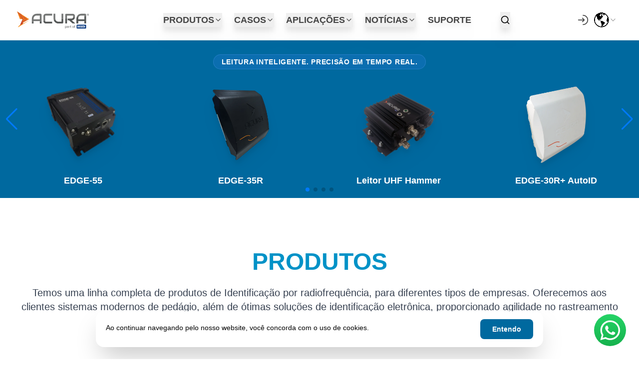

--- FILE ---
content_type: text/html; charset=utf-8
request_url: https://www.acura.com.br/pt
body_size: 59809
content:
<!DOCTYPE html><html class="__variable_fb8f2c __variable_f910ec" lang="pt" dir="ltr"><head><meta charSet="utf-8"/><meta name="viewport" content="width=device-width, initial-scale=1"/><link rel="stylesheet" href="/_next/static/css/30f79af28a5b66c1.css" data-precedence="next"/><link rel="stylesheet" href="/_next/static/css/a3489484fab47fd6.css" data-precedence="next"/><link rel="stylesheet" href="/_next/static/css/594ada203c99716e.css" data-precedence="next"/><link rel="stylesheet" href="/_next/static/css/772f6661360af590.css" data-precedence="next"/><link rel="stylesheet" href="/_next/static/css/5c4826c56b72a529.css" data-precedence="next"/><link rel="preload" as="script" fetchPriority="low" href="/_next/static/chunks/webpack-735226cd781ecc7f.js"/><script src="/_next/static/chunks/4bd1b696-182b6b13bdad92e3.js" async=""></script><script src="/_next/static/chunks/1255-2515ec02460e7abe.js" async=""></script><script src="/_next/static/chunks/main-app-35e17864500a7781.js" async=""></script><script src="/_next/static/chunks/2619-04bc32f026a0d946.js" async=""></script><script src="/_next/static/chunks/902-27772842be6816ea.js" async=""></script><script src="/_next/static/chunks/4909-50b2c908998a76c5.js" async=""></script><script src="/_next/static/chunks/8146-00eeb67e9a6c459d.js" async=""></script><script src="/_next/static/chunks/4577-fe52766646dbe0a1.js" async=""></script><script src="/_next/static/chunks/3463-eda4b73544f58ca3.js" async=""></script><script src="/_next/static/chunks/9079-4f8f90e59aaff7ba.js" async=""></script><script src="/_next/static/chunks/app/(frontend)/%5Blocale%5D/layout-18dd3126a0e472c3.js" async=""></script><script src="/_next/static/chunks/6394-b785b2172f19d6e1.js" async=""></script><script src="/_next/static/chunks/4049-d4febf4f1f020047.js" async=""></script><script src="/_next/static/chunks/3289-fb7459607a0096e1.js" async=""></script><script src="/_next/static/chunks/7338-b07c976ff8b29c90.js" async=""></script><script src="/_next/static/chunks/9591-cab6e5a1d32aff4b.js" async=""></script><script src="/_next/static/chunks/app/(frontend)/%5Blocale%5D/page-42993d098bf1ccc4.js" async=""></script><script src="/_next/static/chunks/app/(frontend)/%5Blocale%5D/not-found-a7322c73cfc61d6f.js" async=""></script><meta name="next-size-adjust" content=""/><meta name="probely-verification" content="601ad64d-b8c2-4a1d-8368-aedbaf1e898f"/><title>RFID e Identificação Digital | ACURA</title><meta name="description" content="Bem-vindo à nova era da ACURA. Um site moderno, repleto de soluções inteligentes e suporte técnico especializado. "/><link rel="canonical" href="https://acura.com.br/pt"/><link rel="alternate" hrefLang="pt" href="https://acura.com.br/pt"/><link rel="alternate" hrefLang="en" href="https://acura.com.br/en"/><link rel="alternate" hrefLang="es" href="https://acura.com.br/es"/><meta property="og:title" content="RFID e Identificação Digital"/><meta property="og:description" content="Bem-vindo à nova era da ACURA. Um site moderno, repleto de soluções inteligentes e suporte técnico especializado. "/><meta property="og:url" content="https://acura.com.br/pt"/><meta property="og:site_name" content="ACURA Part of HID"/><meta property="og:locale" content="pt"/><meta property="og:type" content="website"/><meta name="twitter:card" content="summary_large_image"/><meta name="twitter:title" content="RFID e Identificação Digital"/><meta name="twitter:description" content="Bem-vindo à nova era da ACURA. Um site moderno, repleto de soluções inteligentes e suporte técnico especializado. "/><link rel="icon" href="/favicon.ico" type="image/x-icon" sizes="256x256"/><link rel="icon" href="/favicon.ico"/><script src="/_next/static/chunks/polyfills-42372ed130431b0a.js" noModule=""></script></head><body><div hidden=""><!--$--><!--/$--></div><script type="application/ld+json">{"@context":"https://schema.org","@type":"Organization","@id":"https://www.acura.com.br/#organization","name":"ACURA Part of HID","url":"https://www.acura.com.br","description":"ACURA Part of HID é uma empresa pioneira na América Latina no desenvolvimento e comercialização de soluções RFID, oferecendo produtos inovadores para rastreamento, automação e identificação inteligente.","logo":"https://www.acura.com.br/Blue_HID_Logo_PNG.png","areaServed":{"@type":"AdministrativeArea","name":"América Latina"},"knowsAbout":["RFID","Identificação por Radiofrequência","Rastreamento RFID","Automação Industrial","Internet das Coisas","Supply Chain","Controle de Ativos"],"brand":{"@type":"Brand","name":"ACURA Part of HID"}}</script><header id="site-header" class="
    sticky top-0 left-0 w-full z-50
    bg-background/80 supports-[backdrop-filter]:bg-background/60 backdrop-blur
    border-b border-border
    transition-colors
  "><div class="container mx-auto flex h-20 items-center justify-between gap-6"><a class="flex flex-col items-center leading-none hover:scale-[1.05] transition-transform duration-300" href="/"><img alt="Acura Logo" width="193" height="34" src="/Logo-ACURA.svg" class="max-w-[10.5rem] w-auto h-[28px] md:h-[42px] object-contain"/></a><div class="hidden lg:flex flex-1 justify-center"><div class="relative flex items-center space-x-4"><div class="relative flex items-center space-x-4"><button class=" flex lg:hidden items-center justify-center cursor-pointer transition-all duration-300 hover:text-primary group " aria-label="Abrir menu" title="Abrir menu"><svg xmlns="http://www.w3.org/2000/svg" width="28" height="28" viewBox="0 0 24 24" fill="none" stroke="currentColor" stroke-width="2" stroke-linecap="round" stroke-linejoin="round" class="lucide lucide-menu  text-foreground transition-all duration-300 group-hover:text-primary "><line x1="4" x2="20" y1="12" y2="12"></line><line x1="4" x2="20" y1="6" y2="6"></line><line x1="4" x2="20" y1="18" y2="18"></line></svg></button><div class="
            fixed top-0 right-0 h-screen w-full z-50
            bg-primary text-primary-foreground lg:hidden
            transition-transform duration-300 ease-in-out
            overflow-y-auto
            -translate-x-full
          "><div class="flex items-center justify-between p-4"><span class="font-bold text-lg text-white">Menu</span><button class="transition-all duration-300 hover:text-primary-foreground/80" aria-label="Fechar menu" title="Fechar menu"><svg xmlns="http://www.w3.org/2000/svg" width="24" height="24" viewBox="0 0 24 24" fill="none" stroke="currentColor" stroke-width="2" stroke-linecap="round" stroke-linejoin="round" class="lucide lucide-x text-white"><path d="M18 6 6 18"></path><path d="m6 6 12 12"></path></svg></button></div><div class="p-4"><div class="flex items-center space-x-2"><svg xmlns="http://www.w3.org/2000/svg" width="20" height="20" viewBox="0 0 24 24" fill="none" stroke="currentColor" stroke-width="2" stroke-linecap="round" stroke-linejoin="round" class="lucide lucide-search text-white"><circle cx="11" cy="11" r="8"></circle><path d="m21 21-4.3-4.3"></path></svg><input type="text" placeholder="Pesquisar..." class="w-full px-3 py-2 rounded-md border border-border bg-background text-foreground focus:outline-none" value=""/></div></div><nav class="flex flex-col justify-between p-6"><div class="flex flex-col space-y-3"><div class="flex flex-col"><button class=" relative text-primary-foreground text-base font-medium px-2 py-2 text-center flex items-center justify-center gap-2 transition-all duration-300 ease-in-out hover:text-primary-foreground/80 ">PRODUTOS<svg xmlns="http://www.w3.org/2000/svg" width="16" height="16" viewBox="0 0 24 24" fill="none" stroke="currentColor" stroke-width="2" stroke-linecap="round" stroke-linejoin="round" class="lucide lucide-chevron-down transition-transform duration-200 "><path d="m6 9 6 6 6-6"></path></svg></button><div class="
                          transition-all duration-300 ease-in-out
                          max-h-0 opacity-0 overflow-hidden
                        "><div class="bg-white/10 rounded-lg mx-2 my-1"><a class=" flex items-center gap-3 p-3 transition-all duration-200 ease-in-out hover:bg-white/10 border-b border-white/10 last:border-b-0 " href="/products/category/rfid-tunnels"><span class="w-full text-center text-primary-foreground text-sm font-medium">Túneis RFID</span></a><a class=" flex items-center gap-3 p-3 transition-all duration-200 ease-in-out hover:bg-white/10 border-b border-white/10 last:border-b-0 " href="/products/category/rfid-readers"><span class="w-full text-center text-primary-foreground text-sm font-medium">Leitores RFID</span></a><a class=" flex items-center gap-3 p-3 transition-all duration-200 ease-in-out hover:bg-white/10 border-b border-white/10 last:border-b-0 " href="/products/category/rfid-tags"><span class="w-full text-center text-primary-foreground text-sm font-medium">Tags RFID</span></a><a class=" flex items-center gap-3 p-3 transition-all duration-200 ease-in-out hover:bg-white/10 border-b border-white/10 last:border-b-0 " href="/products/category/rfid-cards"><span class="w-full text-center text-primary-foreground text-sm font-medium">Cartões RFID</span></a><a class=" flex items-center gap-3 p-3 transition-all duration-200 ease-in-out hover:bg-white/10 border-b border-white/10 last:border-b-0 " href="/products/category/rfid-keyfobs"><span class="w-full text-center text-primary-foreground text-sm font-medium">Chaveiros RFID</span></a><a class=" flex items-center gap-3 p-3 transition-all duration-200 ease-in-out hover:bg-white/10 border-b border-white/10 last:border-b-0 " href="/products/category/rfid-labels"><span class="w-full text-center text-primary-foreground text-sm font-medium">Etiquetas RFID</span></a><a class=" flex items-center gap-3 p-3 transition-all duration-200 ease-in-out hover:bg-white/10 border-b border-white/10 last:border-b-0 " href="/products/category/rfid-wristbands"><span class="w-full text-center text-primary-foreground text-sm font-medium">Pulseiras RFID</span></a><a class=" flex items-center gap-3 p-3 transition-all duration-200 ease-in-out hover:bg-white/10 border-b border-white/10 last:border-b-0 " href="/products/category/rfid-antennas"><span class="w-full text-center text-primary-foreground text-sm font-medium">Antenas RFID</span></a><a class=" flex items-center gap-3 p-3 transition-all duration-200 ease-in-out hover:bg-white/10 border-b border-white/10 last:border-b-0 " href="/products/category/mobile-rfid-readers"><span class="w-full text-center text-primary-foreground text-sm font-medium">Leitores RFID Móveis</span></a><a class=" flex items-center gap-3 p-3 transition-all duration-200 ease-in-out hover:bg-white/10 border-b border-white/10 last:border-b-0 " href="/products/category/rfid-modules"><span class="w-full text-center text-primary-foreground text-sm font-medium">Módulos RFID</span></a><a class=" flex items-center gap-3 p-3 transition-all duration-200 ease-in-out hover:bg-white/10 border-b border-white/10 last:border-b-0 " href="/products/category/qr-code-readers"><span class="w-full text-center text-primary-foreground text-sm font-medium">Leitores de QR Code</span></a><a class=" flex items-center gap-3 p-3 transition-all duration-200 ease-in-out hover:bg-white/10 border-b border-white/10 last:border-b-0 " href="/products/category/biometric-readers"><span class="w-full text-center text-primary-foreground text-sm font-medium">Leitores de Biometria</span></a><a class=" flex items-center gap-3 p-3 transition-all duration-200 ease-in-out hover:bg-white/10 border-b border-white/10 last:border-b-0 " href="/products/category/oem-readers"><span class="w-full text-center text-primary-foreground text-sm font-medium">Leitores OEM</span></a></div></div></div><div class="flex flex-col"><button class=" relative text-primary-foreground text-base font-medium px-2 py-2 text-center flex items-center justify-center gap-2 transition-all duration-300 ease-in-out hover:text-primary-foreground/80 ">CASOS<svg xmlns="http://www.w3.org/2000/svg" width="16" height="16" viewBox="0 0 24 24" fill="none" stroke="currentColor" stroke-width="2" stroke-linecap="round" stroke-linejoin="round" class="lucide lucide-chevron-down transition-transform duration-200 "><path d="m6 9 6 6 6-6"></path></svg></button><div class="
                          transition-all duration-300 ease-in-out
                          max-h-0 opacity-0 overflow-hidden
                        "><div class="bg-white/10 rounded-lg mx-2 my-1"><a class=" flex items-center gap-3 p-3 transition-all duration-200 ease-in-out hover:bg-white/10 border-b border-white/10 last:border-b-0 " href="/cases/sem-parar"><span class="w-full text-center text-primary-foreground text-sm font-medium">Case Sem Parar | ARTESP</span></a><a class=" flex items-center gap-3 p-3 transition-all duration-200 ease-in-out hover:bg-white/10 border-b border-white/10 last:border-b-0 " href="/cases/case-andradas-office"><span class="w-full text-center text-primary-foreground text-sm font-medium">Case - Andrada’s Office</span></a><a class=" flex items-center gap-3 p-3 transition-all duration-200 ease-in-out hover:bg-white/10 border-b border-white/10 last:border-b-0 " href="/cases/case-instituto-data-rio"><span class="w-full text-center text-primary-foreground text-sm font-medium">Case Instituto Data Rio</span></a><a class=" flex items-center gap-3 p-3 transition-all duration-200 ease-in-out hover:bg-white/10 border-b border-white/10 last:border-b-0 " href="/cases/case-sheraton"><span class="w-full text-center text-primary-foreground text-sm font-medium">Case Sheraton</span></a><a class=" flex items-center gap-3 p-3 transition-all duration-200 ease-in-out hover:bg-white/10 border-b border-white/10 last:border-b-0 " href="/cases/case-all"><span class="w-full text-center text-primary-foreground text-sm font-medium">Case ALL</span></a><a class=" flex items-center gap-3 p-3 transition-all duration-200 ease-in-out hover:bg-white/10 border-b border-white/10 last:border-b-0 " href="/cases/case-edf-empresarial-santo-agostinho"><span class="w-full text-center text-primary-foreground text-sm font-medium">Case - Edf. Empresarial Santo Agostinho</span></a><a class=" flex items-center gap-3 p-3 transition-all duration-200 ease-in-out hover:bg-white/10 border-b border-white/10 last:border-b-0 " href="/cases/case-dbtrans"><span class="w-full text-center text-primary-foreground text-sm font-medium">Case - DBTrans</span></a><a class=" flex items-center gap-3 p-3 transition-all duration-200 ease-in-out hover:bg-white/10 border-b border-white/10 last:border-b-0 " href="/cases/case-centauro"><span class="w-full text-center text-primary-foreground text-sm font-medium">Case  Centauro</span></a><a class=" flex items-center gap-3 p-3 transition-all duration-200 ease-in-out hover:bg-white/10 border-b border-white/10 last:border-b-0 " href="/cases/sabesp"><span class="w-full text-center text-primary-foreground text-sm font-medium">Case Sabesp</span></a></div></div></div><div class="flex flex-col"><button class=" relative text-primary-foreground text-base font-medium px-2 py-2 text-center flex items-center justify-center gap-2 transition-all duration-300 ease-in-out hover:text-primary-foreground/80 ">APLICAÇÕES<svg xmlns="http://www.w3.org/2000/svg" width="16" height="16" viewBox="0 0 24 24" fill="none" stroke="currentColor" stroke-width="2" stroke-linecap="round" stroke-linejoin="round" class="lucide lucide-chevron-down transition-transform duration-200 "><path d="m6 9 6 6 6-6"></path></svg></button><div class="
                          transition-all duration-300 ease-in-out
                          max-h-0 opacity-0 overflow-hidden
                        "><div class="bg-white/10 rounded-lg mx-2 my-1"><a class=" flex items-center gap-3 p-3 transition-all duration-200 ease-in-out hover:bg-white/10 border-b border-white/10 last:border-b-0 " href="/applications/indstria-automotiva"><span class="w-full text-center text-primary-foreground text-sm font-medium">Indústria Automotiva</span></a><a class=" flex items-center gap-3 p-3 transition-all duration-200 ease-in-out hover:bg-white/10 border-b border-white/10 last:border-b-0 " href="/applications/controle-de-acesso"><span class="w-full text-center text-primary-foreground text-sm font-medium">Controle de Acesso</span></a><a class=" flex items-center gap-3 p-3 transition-all duration-200 ease-in-out hover:bg-white/10 border-b border-white/10 last:border-b-0 " href="/applications/retail"><span class="w-full text-center text-primary-foreground text-sm font-medium">Varejo</span></a><a class=" flex items-center gap-3 p-3 transition-all duration-200 ease-in-out hover:bg-white/10 border-b border-white/10 last:border-b-0 " href="/applications/government"><span class="w-full text-center text-primary-foreground text-sm font-medium">Governo</span></a><a class=" flex items-center gap-3 p-3 transition-all duration-200 ease-in-out hover:bg-white/10 border-b border-white/10 last:border-b-0 " href="/applications/traffic"><span class="w-full text-center text-primary-foreground text-sm font-medium">Pedágios e Mobilidade Urbana</span></a><a class=" flex items-center gap-3 p-3 transition-all duration-200 ease-in-out hover:bg-white/10 border-b border-white/10 last:border-b-0 " href="/applications/health"><span class="w-full text-center text-primary-foreground text-sm font-medium">Saúde</span></a><a class=" flex items-center gap-3 p-3 transition-all duration-200 ease-in-out hover:bg-white/10 border-b border-white/10 last:border-b-0 " href="/applications/armazenamento-e-distribuio"><span class="w-full text-center text-primary-foreground text-sm font-medium">Armazenamento e Distribuição</span></a><a class=" flex items-center gap-3 p-3 transition-all duration-200 ease-in-out hover:bg-white/10 border-b border-white/10 last:border-b-0 " href="/applications/controle-de-ativos"><span class="w-full text-center text-primary-foreground text-sm font-medium">Controle de Ativos</span></a><a class=" flex items-center gap-3 p-3 transition-all duration-200 ease-in-out hover:bg-white/10 border-b border-white/10 last:border-b-0 " href="/applications/minerao"><span class="w-full text-center text-primary-foreground text-sm font-medium">Mineração</span></a></div></div></div><div class="flex flex-col"><button class=" relative text-primary-foreground text-base font-medium px-2 py-2 text-center flex items-center justify-center gap-2 transition-all duration-300 ease-in-out hover:text-primary-foreground/80 ">NOTÍCIAS<svg xmlns="http://www.w3.org/2000/svg" width="16" height="16" viewBox="0 0 24 24" fill="none" stroke="currentColor" stroke-width="2" stroke-linecap="round" stroke-linejoin="round" class="lucide lucide-chevron-down transition-transform duration-200 "><path d="m6 9 6 6 6-6"></path></svg></button><div class="
                          transition-all duration-300 ease-in-out
                          max-h-0 opacity-0 overflow-hidden
                        "><div class="bg-white/10 rounded-lg mx-2 my-1"><a class=" flex items-center gap-3 p-3 transition-all duration-200 ease-in-out hover:bg-white/10 border-b border-white/10 last:border-b-0 " href="/posts/rfid-para-dispositivos-medicos-e-ambientes-de-saude"><span class="w-full text-center text-primary-foreground text-sm font-medium">RFID para Dispositivos Médicos e Ambientes de Saúde</span></a><a class=" flex items-center gap-3 p-3 transition-all duration-200 ease-in-out hover:bg-white/10 border-b border-white/10 last:border-b-0 " href="/posts/techday-mahle"><span class="w-full text-center text-primary-foreground text-sm font-medium">Techday - Mahle</span></a><a class=" flex items-center gap-3 p-3 transition-all duration-200 ease-in-out hover:bg-white/10 border-b border-white/10 last:border-b-0 " href="/posts/janam-reader"><span class="w-full text-center text-primary-foreground text-sm font-medium">Leitor Janam: Confiabilidade e integração para aplicações de rastreabilidade RFID</span></a><a class=" flex items-center gap-3 p-3 transition-all duration-200 ease-in-out hover:bg-white/10 border-b border-white/10 last:border-b-0 " href="/posts/tsl-21280p"><span class="w-full text-center text-primary-foreground text-sm font-medium">TSL-2128P: mobilidade e alto desempenho para rastreabilidade</span></a><a class=" flex items-center gap-3 p-3 transition-all duration-200 ease-in-out hover:bg-white/10 border-b border-white/10 last:border-b-0 " href="/posts/tunel-at-1000"><span class="w-full text-center text-primary-foreground text-sm font-medium">Turbo Túnel AT-1000: automação e eficiência na leitura RFID</span></a><a class=" flex items-center gap-3 p-3 transition-all duration-200 ease-in-out hover:bg-white/10 border-b border-white/10 last:border-b-0 " href="/posts/tory-rfid"><span class="w-full text-center text-primary-foreground text-sm font-medium">Tory RFID</span></a><a class=" flex items-center gap-3 p-3 transition-all duration-200 ease-in-out hover:bg-white/10 border-b border-white/10 last:border-b-0 " href="/posts/centauro-gruposbf"><span class="w-full text-center text-primary-foreground text-sm font-medium">Centauro/Grupo SBF</span></a><a class=" flex items-center gap-3 p-3 transition-all duration-200 ease-in-out hover:bg-white/10 border-b border-white/10 last:border-b-0 " href="/posts/renner-rfid-journal"><span class="w-full text-center text-primary-foreground text-sm font-medium">Renner: destaque na edição especial da RFID Journal Live</span></a><a class=" flex items-center gap-3 p-3 transition-all duration-200 ease-in-out hover:bg-white/10 border-b border-white/10 last:border-b-0 " href="/posts/rfid-oil-gas"><span class="w-full text-center text-primary-foreground text-sm font-medium">Aplicações RFID para o setor de óleo e gás!</span></a></div></div></div><a class="relative text-primary-foreground text-base font-medium px-2 py-2 text-center transition-all duration-300 ease-in-out hover:text-primary-foreground/80 after:content-[&#x27;&#x27;] after:absolute after:left-1/2 after:-bottom-[2px] after:-translate-x-1/2 after:w-0 after:h-[2px] after:bg-primary-foreground/70 after:transition-all after:duration-300 after:ease-in-out hover:after:w-3/4" href="/support">SUPORTE</a></div></nav><div class="absolute bottom-6 left-1/2 transform -translate-x-1/2 flex justify-center"><a class="flex flex-col items-center leading-none transition-transform duration-300 ease-out hover:scale-105" href="/"><img alt="ACURA Logo" width="193" height="34" src="/logo-acuraa.png" class="max-w-[10.5rem] w-auto h-[32px] md:h-[42px] object-contain"/></a></div></div></div><nav class="hidden lg:flex space-x-6 items-center drop-shadow-xl w-full"><div class="relative"><button class=" relative font-semibold text-lg text-foreground transition-all duration-300 ease-in-out hover:text-primary flex items-center gap-1 after:content-[&#x27;&#x27;] after:absolute after:left-0 after:-bottom-[3px] after:w-0 after:h-[2px] after:bg-primary after:transition-all after:duration-300 after:ease-in-out hover:after:w-full ">PRODUTOS<svg xmlns="http://www.w3.org/2000/svg" width="16" height="16" viewBox="0 0 24 24" fill="none" stroke="currentColor" stroke-width="2" stroke-linecap="round" stroke-linejoin="round" class="lucide lucide-chevron-down transition-transform duration-200 "><path d="m6 9 6 6 6-6"></path></svg></button><div class="
                    absolute top-full left-0 pt-2 z-50
                    transition-all duration-200 ease-in-out
                    opacity-0 invisible -translate-y-2
                  "><div class="bg-gray-700 shadow-lg min-w-[190px] max-w-[250px] max-h-[70vh] overflow-y-auto"><div class="p-2"><a class=" flex items-center gap-3 p-3 rounded-md transition-all duration-200 ease-in-out hover:text-primary group " href="/products/category/rfid-tunnels"><div class="flex flex-col"><span class="font-medium text-base text-white group-hover:text-primary transition-colors">Túneis RFID</span></div></a><a class=" flex items-center gap-3 p-3 rounded-md transition-all duration-200 ease-in-out hover:text-primary group " href="/products/category/rfid-readers"><div class="flex flex-col"><span class="font-medium text-base text-white group-hover:text-primary transition-colors">Leitores RFID</span></div></a><a class=" flex items-center gap-3 p-3 rounded-md transition-all duration-200 ease-in-out hover:text-primary group " href="/products/category/rfid-tags"><div class="flex flex-col"><span class="font-medium text-base text-white group-hover:text-primary transition-colors">Tags RFID</span></div></a><a class=" flex items-center gap-3 p-3 rounded-md transition-all duration-200 ease-in-out hover:text-primary group " href="/products/category/rfid-cards"><div class="flex flex-col"><span class="font-medium text-base text-white group-hover:text-primary transition-colors">Cartões RFID</span></div></a><a class=" flex items-center gap-3 p-3 rounded-md transition-all duration-200 ease-in-out hover:text-primary group " href="/products/category/rfid-keyfobs"><div class="flex flex-col"><span class="font-medium text-base text-white group-hover:text-primary transition-colors">Chaveiros RFID</span></div></a><a class=" flex items-center gap-3 p-3 rounded-md transition-all duration-200 ease-in-out hover:text-primary group " href="/products/category/rfid-labels"><div class="flex flex-col"><span class="font-medium text-base text-white group-hover:text-primary transition-colors">Etiquetas RFID</span></div></a><a class=" flex items-center gap-3 p-3 rounded-md transition-all duration-200 ease-in-out hover:text-primary group " href="/products/category/rfid-wristbands"><div class="flex flex-col"><span class="font-medium text-base text-white group-hover:text-primary transition-colors">Pulseiras RFID</span></div></a><a class=" flex items-center gap-3 p-3 rounded-md transition-all duration-200 ease-in-out hover:text-primary group " href="/products/category/rfid-antennas"><div class="flex flex-col"><span class="font-medium text-base text-white group-hover:text-primary transition-colors">Antenas RFID</span></div></a><a class=" flex items-center gap-3 p-3 rounded-md transition-all duration-200 ease-in-out hover:text-primary group " href="/products/category/mobile-rfid-readers"><div class="flex flex-col"><span class="font-medium text-base text-white group-hover:text-primary transition-colors">Leitores RFID Móveis</span></div></a><a class=" flex items-center gap-3 p-3 rounded-md transition-all duration-200 ease-in-out hover:text-primary group " href="/products/category/rfid-modules"><div class="flex flex-col"><span class="font-medium text-base text-white group-hover:text-primary transition-colors">Módulos RFID</span></div></a><a class=" flex items-center gap-3 p-3 rounded-md transition-all duration-200 ease-in-out hover:text-primary group " href="/products/category/qr-code-readers"><div class="flex flex-col"><span class="font-medium text-base text-white group-hover:text-primary transition-colors">Leitores de QR Code</span></div></a><a class=" flex items-center gap-3 p-3 rounded-md transition-all duration-200 ease-in-out hover:text-primary group " href="/products/category/biometric-readers"><div class="flex flex-col"><span class="font-medium text-base text-white group-hover:text-primary transition-colors">Leitores de Biometria</span></div></a><a class=" flex items-center gap-3 p-3 rounded-md transition-all duration-200 ease-in-out hover:text-primary group " href="/products/category/oem-readers"><div class="flex flex-col"><span class="font-medium text-base text-white group-hover:text-primary transition-colors">Leitores OEM</span></div></a></div></div></div></div><div class="relative"><button class=" relative font-semibold text-lg text-foreground transition-all duration-300 ease-in-out hover:text-primary flex items-center gap-1 after:content-[&#x27;&#x27;] after:absolute after:left-0 after:-bottom-[3px] after:w-0 after:h-[2px] after:bg-primary after:transition-all after:duration-300 after:ease-in-out hover:after:w-full ">CASOS<svg xmlns="http://www.w3.org/2000/svg" width="16" height="16" viewBox="0 0 24 24" fill="none" stroke="currentColor" stroke-width="2" stroke-linecap="round" stroke-linejoin="round" class="lucide lucide-chevron-down transition-transform duration-200 "><path d="m6 9 6 6 6-6"></path></svg></button><div class="
                    absolute top-full left-0 pt-2 z-50
                    transition-all duration-200 ease-in-out
                    opacity-0 invisible -translate-y-2
                  "><div class="bg-gray-700 shadow-lg min-w-[190px] max-w-[250px] max-h-[70vh] overflow-y-auto"><div class="p-2"><a class=" flex items-center gap-3 p-3 rounded-md transition-all duration-200 ease-in-out hover:text-primary group " href="/cases/sem-parar"><div class="flex flex-col"><span class="font-medium text-base text-white group-hover:text-primary transition-colors">Case Sem Parar | ARTESP</span></div></a><a class=" flex items-center gap-3 p-3 rounded-md transition-all duration-200 ease-in-out hover:text-primary group " href="/cases/case-andradas-office"><div class="flex flex-col"><span class="font-medium text-base text-white group-hover:text-primary transition-colors">Case - Andrada’s Office</span></div></a><a class=" flex items-center gap-3 p-3 rounded-md transition-all duration-200 ease-in-out hover:text-primary group " href="/cases/case-instituto-data-rio"><div class="flex flex-col"><span class="font-medium text-base text-white group-hover:text-primary transition-colors">Case Instituto Data Rio</span></div></a><a class=" flex items-center gap-3 p-3 rounded-md transition-all duration-200 ease-in-out hover:text-primary group " href="/cases/case-sheraton"><div class="flex flex-col"><span class="font-medium text-base text-white group-hover:text-primary transition-colors">Case Sheraton</span></div></a><a class=" flex items-center gap-3 p-3 rounded-md transition-all duration-200 ease-in-out hover:text-primary group " href="/cases/case-all"><div class="flex flex-col"><span class="font-medium text-base text-white group-hover:text-primary transition-colors">Case ALL</span></div></a><a class=" flex items-center gap-3 p-3 rounded-md transition-all duration-200 ease-in-out hover:text-primary group " href="/cases/case-edf-empresarial-santo-agostinho"><div class="flex flex-col"><span class="font-medium text-base text-white group-hover:text-primary transition-colors">Case - Edf. Empresarial Santo Agostinho</span></div></a><a class=" flex items-center gap-3 p-3 rounded-md transition-all duration-200 ease-in-out hover:text-primary group " href="/cases/case-dbtrans"><div class="flex flex-col"><span class="font-medium text-base text-white group-hover:text-primary transition-colors">Case - DBTrans</span></div></a><a class=" flex items-center gap-3 p-3 rounded-md transition-all duration-200 ease-in-out hover:text-primary group " href="/cases/case-centauro"><div class="flex flex-col"><span class="font-medium text-base text-white group-hover:text-primary transition-colors">Case  Centauro</span></div></a><a class=" flex items-center gap-3 p-3 rounded-md transition-all duration-200 ease-in-out hover:text-primary group " href="/cases/sabesp"><div class="flex flex-col"><span class="font-medium text-base text-white group-hover:text-primary transition-colors">Case Sabesp</span></div></a></div></div></div></div><div class="relative"><button class=" relative font-semibold text-lg text-foreground transition-all duration-300 ease-in-out hover:text-primary flex items-center gap-1 after:content-[&#x27;&#x27;] after:absolute after:left-0 after:-bottom-[3px] after:w-0 after:h-[2px] after:bg-primary after:transition-all after:duration-300 after:ease-in-out hover:after:w-full ">APLICAÇÕES<svg xmlns="http://www.w3.org/2000/svg" width="16" height="16" viewBox="0 0 24 24" fill="none" stroke="currentColor" stroke-width="2" stroke-linecap="round" stroke-linejoin="round" class="lucide lucide-chevron-down transition-transform duration-200 "><path d="m6 9 6 6 6-6"></path></svg></button><div class="
                    absolute top-full left-0 pt-2 z-50
                    transition-all duration-200 ease-in-out
                    opacity-0 invisible -translate-y-2
                  "><div class="bg-gray-700 shadow-lg min-w-[190px] max-w-[250px] max-h-[70vh] overflow-y-auto"><div class="p-2"><a class=" flex items-center gap-3 p-3 rounded-md transition-all duration-200 ease-in-out hover:text-primary group " href="/applications/indstria-automotiva"><div class="flex flex-col"><span class="font-medium text-base text-white group-hover:text-primary transition-colors">Indústria Automotiva</span></div></a><a class=" flex items-center gap-3 p-3 rounded-md transition-all duration-200 ease-in-out hover:text-primary group " href="/applications/controle-de-acesso"><div class="flex flex-col"><span class="font-medium text-base text-white group-hover:text-primary transition-colors">Controle de Acesso</span></div></a><a class=" flex items-center gap-3 p-3 rounded-md transition-all duration-200 ease-in-out hover:text-primary group " href="/applications/retail"><div class="flex flex-col"><span class="font-medium text-base text-white group-hover:text-primary transition-colors">Varejo</span></div></a><a class=" flex items-center gap-3 p-3 rounded-md transition-all duration-200 ease-in-out hover:text-primary group " href="/applications/government"><div class="flex flex-col"><span class="font-medium text-base text-white group-hover:text-primary transition-colors">Governo</span></div></a><a class=" flex items-center gap-3 p-3 rounded-md transition-all duration-200 ease-in-out hover:text-primary group " href="/applications/traffic"><div class="flex flex-col"><span class="font-medium text-base text-white group-hover:text-primary transition-colors">Pedágios e Mobilidade Urbana</span></div></a><a class=" flex items-center gap-3 p-3 rounded-md transition-all duration-200 ease-in-out hover:text-primary group " href="/applications/health"><div class="flex flex-col"><span class="font-medium text-base text-white group-hover:text-primary transition-colors">Saúde</span></div></a><a class=" flex items-center gap-3 p-3 rounded-md transition-all duration-200 ease-in-out hover:text-primary group " href="/applications/armazenamento-e-distribuio"><div class="flex flex-col"><span class="font-medium text-base text-white group-hover:text-primary transition-colors">Armazenamento e Distribuição</span></div></a><a class=" flex items-center gap-3 p-3 rounded-md transition-all duration-200 ease-in-out hover:text-primary group " href="/applications/controle-de-ativos"><div class="flex flex-col"><span class="font-medium text-base text-white group-hover:text-primary transition-colors">Controle de Ativos</span></div></a><a class=" flex items-center gap-3 p-3 rounded-md transition-all duration-200 ease-in-out hover:text-primary group " href="/applications/minerao"><div class="flex flex-col"><span class="font-medium text-base text-white group-hover:text-primary transition-colors">Mineração</span></div></a></div></div></div></div><div class="relative"><button class=" relative font-semibold text-lg text-foreground transition-all duration-300 ease-in-out hover:text-primary flex items-center gap-1 after:content-[&#x27;&#x27;] after:absolute after:left-0 after:-bottom-[3px] after:w-0 after:h-[2px] after:bg-primary after:transition-all after:duration-300 after:ease-in-out hover:after:w-full ">NOTÍCIAS<svg xmlns="http://www.w3.org/2000/svg" width="16" height="16" viewBox="0 0 24 24" fill="none" stroke="currentColor" stroke-width="2" stroke-linecap="round" stroke-linejoin="round" class="lucide lucide-chevron-down transition-transform duration-200 "><path d="m6 9 6 6 6-6"></path></svg></button><div class="
                    absolute top-full left-0 pt-2 z-50
                    transition-all duration-200 ease-in-out
                    opacity-0 invisible -translate-y-2
                  "><div class="bg-gray-700 shadow-lg min-w-[190px] max-w-[250px] max-h-[70vh] overflow-y-auto"><div class="p-2"><a class=" flex items-center gap-3 p-3 rounded-md transition-all duration-200 ease-in-out hover:text-primary group " href="/posts/rfid-para-dispositivos-medicos-e-ambientes-de-saude"><div class="flex flex-col"><span class="font-medium text-base text-white group-hover:text-primary transition-colors">RFID para Dispositivos Médicos e Ambientes de Saúde</span></div></a><a class=" flex items-center gap-3 p-3 rounded-md transition-all duration-200 ease-in-out hover:text-primary group " href="/posts/techday-mahle"><div class="flex flex-col"><span class="font-medium text-base text-white group-hover:text-primary transition-colors">Techday - Mahle</span></div></a><a class=" flex items-center gap-3 p-3 rounded-md transition-all duration-200 ease-in-out hover:text-primary group " href="/posts/janam-reader"><div class="flex flex-col"><span class="font-medium text-base text-white group-hover:text-primary transition-colors">Leitor Janam: Confiabilidade e integração para aplicações de rastreabilidade RFID</span></div></a><a class=" flex items-center gap-3 p-3 rounded-md transition-all duration-200 ease-in-out hover:text-primary group " href="/posts/tsl-21280p"><div class="flex flex-col"><span class="font-medium text-base text-white group-hover:text-primary transition-colors">TSL-2128P: mobilidade e alto desempenho para rastreabilidade</span></div></a><a class=" flex items-center gap-3 p-3 rounded-md transition-all duration-200 ease-in-out hover:text-primary group " href="/posts/tunel-at-1000"><div class="flex flex-col"><span class="font-medium text-base text-white group-hover:text-primary transition-colors">Turbo Túnel AT-1000: automação e eficiência na leitura RFID</span></div></a><a class=" flex items-center gap-3 p-3 rounded-md transition-all duration-200 ease-in-out hover:text-primary group " href="/posts/tory-rfid"><div class="flex flex-col"><span class="font-medium text-base text-white group-hover:text-primary transition-colors">Tory RFID</span></div></a><a class=" flex items-center gap-3 p-3 rounded-md transition-all duration-200 ease-in-out hover:text-primary group " href="/posts/centauro-gruposbf"><div class="flex flex-col"><span class="font-medium text-base text-white group-hover:text-primary transition-colors">Centauro/Grupo SBF</span></div></a><a class=" flex items-center gap-3 p-3 rounded-md transition-all duration-200 ease-in-out hover:text-primary group " href="/posts/renner-rfid-journal"><div class="flex flex-col"><span class="font-medium text-base text-white group-hover:text-primary transition-colors">Renner: destaque na edição especial da RFID Journal Live</span></div></a><a class=" flex items-center gap-3 p-3 rounded-md transition-all duration-200 ease-in-out hover:text-primary group " href="/posts/rfid-oil-gas"><div class="flex flex-col"><span class="font-medium text-base text-white group-hover:text-primary transition-colors">Aplicações RFID para o setor de óleo e gás!</span></div></a></div></div></div></div><a class="relative font-semibold text-lg text-foreground transition-all duration-300 ease-in-out hover:text-primary after:content-[&#x27;&#x27;] after:absolute after:left-0 after:-bottom-[3px] after:w-0 after:h-[2px] after:bg-primary after:transition-all after:duration-300 after:ease-in-out hover:after:w-full" href="/support">SUPORTE</a><div class="relative flex items-center transition-all duration-300"><div class="relative"><input type="text" placeholder="Pesquisar..." class="
                transition-all duration-300 px-3 py-1 rounded-md
                border border-gray-300 focus:outline-none text-black
                w-0 opacity-0 pointer-events-none
              " value=""/></div><button class="relative w-5 h-8 flex items-center justify-center ml-2" aria-label="Toggle search"><svg xmlns="http://www.w3.org/2000/svg" width="24" height="24" viewBox="0 0 24 24" fill="none" stroke="currentColor" stroke-width="2" stroke-linecap="round" stroke-linejoin="round" class="lucide lucide-search text-black w-5 h-5 transition-all duration-200 hover:-translate-y-[4px]"><circle cx="11" cy="11" r="8"></circle><path d="m21 21-4.3-4.3"></path></svg></button></div></nav></div></div><div class="hidden lg:flex items-center gap-4"><a class="flex items-center gap-2 group" href="/admin"><svg width="28" height="28" viewBox="0 0 24 24" fill="none" stroke="currentColor" stroke-width="1.5" stroke-linecap="round" stroke-linejoin="round" class="text-foreground"><path d="M12 20C16.4183 20 20 16.4183 20 12C20 7.58172 16.4183 4 12 4"></path><path d="M4 12H14M14 12L11 9M14 12L11 15"></path></svg><div class="relative inline-block"><span class=" font-semibold text-primary-foreground hover:text-primary-foreground/80 inline-block opacity-0 max-w-0 overflow-hidden transition-[max-width,opacity,color] duration-500 ease-out group-hover:opacity-100 group-hover:max-w-[120px] group-hover:text-primary ">Login</span><div class=" absolute left-0 -bottom-[3px] h-[2px] bg-primary w-0 transition-[width] duration-500 ease-out group-hover:w-full "></div></div></a></div><div class="flex lg:hidden items-center gap-4"><a class="flex items-center justify-center" aria-label="Login" href="/admin"><svg width="24" height="24" viewBox="0 0 24 24" fill="none" stroke="currentColor" stroke-width="1.8" stroke-linecap="round" stroke-linejoin="round" class="text-foreground"><path d="M12 20C16.4183 20 20 16.4183 20 12C20 7.58172 16.4183 4 12 4"></path><path d="M4 12H14M14 12L11 9M14 12L11 15"></path></svg></a><div class="relative flex items-center space-x-4"><div class="relative flex items-center space-x-4"><button class=" flex lg:hidden items-center justify-center cursor-pointer transition-all duration-300 hover:text-primary group " aria-label="Abrir menu" title="Abrir menu"><svg xmlns="http://www.w3.org/2000/svg" width="28" height="28" viewBox="0 0 24 24" fill="none" stroke="currentColor" stroke-width="2" stroke-linecap="round" stroke-linejoin="round" class="lucide lucide-menu  text-foreground transition-all duration-300 group-hover:text-primary "><line x1="4" x2="20" y1="12" y2="12"></line><line x1="4" x2="20" y1="6" y2="6"></line><line x1="4" x2="20" y1="18" y2="18"></line></svg></button><div class="
            fixed top-0 right-0 h-screen w-full z-50
            bg-primary text-primary-foreground lg:hidden
            transition-transform duration-300 ease-in-out
            overflow-y-auto
            -translate-x-full
          "><div class="flex items-center justify-between p-4"><span class="font-bold text-lg text-white">Menu</span><button class="transition-all duration-300 hover:text-primary-foreground/80" aria-label="Fechar menu" title="Fechar menu"><svg xmlns="http://www.w3.org/2000/svg" width="24" height="24" viewBox="0 0 24 24" fill="none" stroke="currentColor" stroke-width="2" stroke-linecap="round" stroke-linejoin="round" class="lucide lucide-x text-white"><path d="M18 6 6 18"></path><path d="m6 6 12 12"></path></svg></button></div><div class="p-4"><div class="flex items-center space-x-2"><svg xmlns="http://www.w3.org/2000/svg" width="20" height="20" viewBox="0 0 24 24" fill="none" stroke="currentColor" stroke-width="2" stroke-linecap="round" stroke-linejoin="round" class="lucide lucide-search text-white"><circle cx="11" cy="11" r="8"></circle><path d="m21 21-4.3-4.3"></path></svg><input type="text" placeholder="Pesquisar..." class="w-full px-3 py-2 rounded-md border border-border bg-background text-foreground focus:outline-none" value=""/></div></div><nav class="flex flex-col justify-between p-6"><div class="flex flex-col space-y-3"><div class="flex flex-col"><button class=" relative text-primary-foreground text-base font-medium px-2 py-2 text-center flex items-center justify-center gap-2 transition-all duration-300 ease-in-out hover:text-primary-foreground/80 ">PRODUTOS<svg xmlns="http://www.w3.org/2000/svg" width="16" height="16" viewBox="0 0 24 24" fill="none" stroke="currentColor" stroke-width="2" stroke-linecap="round" stroke-linejoin="round" class="lucide lucide-chevron-down transition-transform duration-200 "><path d="m6 9 6 6 6-6"></path></svg></button><div class="
                          transition-all duration-300 ease-in-out
                          max-h-0 opacity-0 overflow-hidden
                        "><div class="bg-white/10 rounded-lg mx-2 my-1"><a class=" flex items-center gap-3 p-3 transition-all duration-200 ease-in-out hover:bg-white/10 border-b border-white/10 last:border-b-0 " href="/products/category/rfid-tunnels"><span class="w-full text-center text-primary-foreground text-sm font-medium">Túneis RFID</span></a><a class=" flex items-center gap-3 p-3 transition-all duration-200 ease-in-out hover:bg-white/10 border-b border-white/10 last:border-b-0 " href="/products/category/rfid-readers"><span class="w-full text-center text-primary-foreground text-sm font-medium">Leitores RFID</span></a><a class=" flex items-center gap-3 p-3 transition-all duration-200 ease-in-out hover:bg-white/10 border-b border-white/10 last:border-b-0 " href="/products/category/rfid-tags"><span class="w-full text-center text-primary-foreground text-sm font-medium">Tags RFID</span></a><a class=" flex items-center gap-3 p-3 transition-all duration-200 ease-in-out hover:bg-white/10 border-b border-white/10 last:border-b-0 " href="/products/category/rfid-cards"><span class="w-full text-center text-primary-foreground text-sm font-medium">Cartões RFID</span></a><a class=" flex items-center gap-3 p-3 transition-all duration-200 ease-in-out hover:bg-white/10 border-b border-white/10 last:border-b-0 " href="/products/category/rfid-keyfobs"><span class="w-full text-center text-primary-foreground text-sm font-medium">Chaveiros RFID</span></a><a class=" flex items-center gap-3 p-3 transition-all duration-200 ease-in-out hover:bg-white/10 border-b border-white/10 last:border-b-0 " href="/products/category/rfid-labels"><span class="w-full text-center text-primary-foreground text-sm font-medium">Etiquetas RFID</span></a><a class=" flex items-center gap-3 p-3 transition-all duration-200 ease-in-out hover:bg-white/10 border-b border-white/10 last:border-b-0 " href="/products/category/rfid-wristbands"><span class="w-full text-center text-primary-foreground text-sm font-medium">Pulseiras RFID</span></a><a class=" flex items-center gap-3 p-3 transition-all duration-200 ease-in-out hover:bg-white/10 border-b border-white/10 last:border-b-0 " href="/products/category/rfid-antennas"><span class="w-full text-center text-primary-foreground text-sm font-medium">Antenas RFID</span></a><a class=" flex items-center gap-3 p-3 transition-all duration-200 ease-in-out hover:bg-white/10 border-b border-white/10 last:border-b-0 " href="/products/category/mobile-rfid-readers"><span class="w-full text-center text-primary-foreground text-sm font-medium">Leitores RFID Móveis</span></a><a class=" flex items-center gap-3 p-3 transition-all duration-200 ease-in-out hover:bg-white/10 border-b border-white/10 last:border-b-0 " href="/products/category/rfid-modules"><span class="w-full text-center text-primary-foreground text-sm font-medium">Módulos RFID</span></a><a class=" flex items-center gap-3 p-3 transition-all duration-200 ease-in-out hover:bg-white/10 border-b border-white/10 last:border-b-0 " href="/products/category/qr-code-readers"><span class="w-full text-center text-primary-foreground text-sm font-medium">Leitores de QR Code</span></a><a class=" flex items-center gap-3 p-3 transition-all duration-200 ease-in-out hover:bg-white/10 border-b border-white/10 last:border-b-0 " href="/products/category/biometric-readers"><span class="w-full text-center text-primary-foreground text-sm font-medium">Leitores de Biometria</span></a><a class=" flex items-center gap-3 p-3 transition-all duration-200 ease-in-out hover:bg-white/10 border-b border-white/10 last:border-b-0 " href="/products/category/oem-readers"><span class="w-full text-center text-primary-foreground text-sm font-medium">Leitores OEM</span></a></div></div></div><div class="flex flex-col"><button class=" relative text-primary-foreground text-base font-medium px-2 py-2 text-center flex items-center justify-center gap-2 transition-all duration-300 ease-in-out hover:text-primary-foreground/80 ">CASOS<svg xmlns="http://www.w3.org/2000/svg" width="16" height="16" viewBox="0 0 24 24" fill="none" stroke="currentColor" stroke-width="2" stroke-linecap="round" stroke-linejoin="round" class="lucide lucide-chevron-down transition-transform duration-200 "><path d="m6 9 6 6 6-6"></path></svg></button><div class="
                          transition-all duration-300 ease-in-out
                          max-h-0 opacity-0 overflow-hidden
                        "><div class="bg-white/10 rounded-lg mx-2 my-1"><a class=" flex items-center gap-3 p-3 transition-all duration-200 ease-in-out hover:bg-white/10 border-b border-white/10 last:border-b-0 " href="/cases/sem-parar"><span class="w-full text-center text-primary-foreground text-sm font-medium">Case Sem Parar | ARTESP</span></a><a class=" flex items-center gap-3 p-3 transition-all duration-200 ease-in-out hover:bg-white/10 border-b border-white/10 last:border-b-0 " href="/cases/case-andradas-office"><span class="w-full text-center text-primary-foreground text-sm font-medium">Case - Andrada’s Office</span></a><a class=" flex items-center gap-3 p-3 transition-all duration-200 ease-in-out hover:bg-white/10 border-b border-white/10 last:border-b-0 " href="/cases/case-instituto-data-rio"><span class="w-full text-center text-primary-foreground text-sm font-medium">Case Instituto Data Rio</span></a><a class=" flex items-center gap-3 p-3 transition-all duration-200 ease-in-out hover:bg-white/10 border-b border-white/10 last:border-b-0 " href="/cases/case-sheraton"><span class="w-full text-center text-primary-foreground text-sm font-medium">Case Sheraton</span></a><a class=" flex items-center gap-3 p-3 transition-all duration-200 ease-in-out hover:bg-white/10 border-b border-white/10 last:border-b-0 " href="/cases/case-all"><span class="w-full text-center text-primary-foreground text-sm font-medium">Case ALL</span></a><a class=" flex items-center gap-3 p-3 transition-all duration-200 ease-in-out hover:bg-white/10 border-b border-white/10 last:border-b-0 " href="/cases/case-edf-empresarial-santo-agostinho"><span class="w-full text-center text-primary-foreground text-sm font-medium">Case - Edf. Empresarial Santo Agostinho</span></a><a class=" flex items-center gap-3 p-3 transition-all duration-200 ease-in-out hover:bg-white/10 border-b border-white/10 last:border-b-0 " href="/cases/case-dbtrans"><span class="w-full text-center text-primary-foreground text-sm font-medium">Case - DBTrans</span></a><a class=" flex items-center gap-3 p-3 transition-all duration-200 ease-in-out hover:bg-white/10 border-b border-white/10 last:border-b-0 " href="/cases/case-centauro"><span class="w-full text-center text-primary-foreground text-sm font-medium">Case  Centauro</span></a><a class=" flex items-center gap-3 p-3 transition-all duration-200 ease-in-out hover:bg-white/10 border-b border-white/10 last:border-b-0 " href="/cases/sabesp"><span class="w-full text-center text-primary-foreground text-sm font-medium">Case Sabesp</span></a></div></div></div><div class="flex flex-col"><button class=" relative text-primary-foreground text-base font-medium px-2 py-2 text-center flex items-center justify-center gap-2 transition-all duration-300 ease-in-out hover:text-primary-foreground/80 ">APLICAÇÕES<svg xmlns="http://www.w3.org/2000/svg" width="16" height="16" viewBox="0 0 24 24" fill="none" stroke="currentColor" stroke-width="2" stroke-linecap="round" stroke-linejoin="round" class="lucide lucide-chevron-down transition-transform duration-200 "><path d="m6 9 6 6 6-6"></path></svg></button><div class="
                          transition-all duration-300 ease-in-out
                          max-h-0 opacity-0 overflow-hidden
                        "><div class="bg-white/10 rounded-lg mx-2 my-1"><a class=" flex items-center gap-3 p-3 transition-all duration-200 ease-in-out hover:bg-white/10 border-b border-white/10 last:border-b-0 " href="/applications/indstria-automotiva"><span class="w-full text-center text-primary-foreground text-sm font-medium">Indústria Automotiva</span></a><a class=" flex items-center gap-3 p-3 transition-all duration-200 ease-in-out hover:bg-white/10 border-b border-white/10 last:border-b-0 " href="/applications/controle-de-acesso"><span class="w-full text-center text-primary-foreground text-sm font-medium">Controle de Acesso</span></a><a class=" flex items-center gap-3 p-3 transition-all duration-200 ease-in-out hover:bg-white/10 border-b border-white/10 last:border-b-0 " href="/applications/retail"><span class="w-full text-center text-primary-foreground text-sm font-medium">Varejo</span></a><a class=" flex items-center gap-3 p-3 transition-all duration-200 ease-in-out hover:bg-white/10 border-b border-white/10 last:border-b-0 " href="/applications/government"><span class="w-full text-center text-primary-foreground text-sm font-medium">Governo</span></a><a class=" flex items-center gap-3 p-3 transition-all duration-200 ease-in-out hover:bg-white/10 border-b border-white/10 last:border-b-0 " href="/applications/traffic"><span class="w-full text-center text-primary-foreground text-sm font-medium">Pedágios e Mobilidade Urbana</span></a><a class=" flex items-center gap-3 p-3 transition-all duration-200 ease-in-out hover:bg-white/10 border-b border-white/10 last:border-b-0 " href="/applications/health"><span class="w-full text-center text-primary-foreground text-sm font-medium">Saúde</span></a><a class=" flex items-center gap-3 p-3 transition-all duration-200 ease-in-out hover:bg-white/10 border-b border-white/10 last:border-b-0 " href="/applications/armazenamento-e-distribuio"><span class="w-full text-center text-primary-foreground text-sm font-medium">Armazenamento e Distribuição</span></a><a class=" flex items-center gap-3 p-3 transition-all duration-200 ease-in-out hover:bg-white/10 border-b border-white/10 last:border-b-0 " href="/applications/controle-de-ativos"><span class="w-full text-center text-primary-foreground text-sm font-medium">Controle de Ativos</span></a><a class=" flex items-center gap-3 p-3 transition-all duration-200 ease-in-out hover:bg-white/10 border-b border-white/10 last:border-b-0 " href="/applications/minerao"><span class="w-full text-center text-primary-foreground text-sm font-medium">Mineração</span></a></div></div></div><div class="flex flex-col"><button class=" relative text-primary-foreground text-base font-medium px-2 py-2 text-center flex items-center justify-center gap-2 transition-all duration-300 ease-in-out hover:text-primary-foreground/80 ">NOTÍCIAS<svg xmlns="http://www.w3.org/2000/svg" width="16" height="16" viewBox="0 0 24 24" fill="none" stroke="currentColor" stroke-width="2" stroke-linecap="round" stroke-linejoin="round" class="lucide lucide-chevron-down transition-transform duration-200 "><path d="m6 9 6 6 6-6"></path></svg></button><div class="
                          transition-all duration-300 ease-in-out
                          max-h-0 opacity-0 overflow-hidden
                        "><div class="bg-white/10 rounded-lg mx-2 my-1"><a class=" flex items-center gap-3 p-3 transition-all duration-200 ease-in-out hover:bg-white/10 border-b border-white/10 last:border-b-0 " href="/posts/rfid-para-dispositivos-medicos-e-ambientes-de-saude"><span class="w-full text-center text-primary-foreground text-sm font-medium">RFID para Dispositivos Médicos e Ambientes de Saúde</span></a><a class=" flex items-center gap-3 p-3 transition-all duration-200 ease-in-out hover:bg-white/10 border-b border-white/10 last:border-b-0 " href="/posts/techday-mahle"><span class="w-full text-center text-primary-foreground text-sm font-medium">Techday - Mahle</span></a><a class=" flex items-center gap-3 p-3 transition-all duration-200 ease-in-out hover:bg-white/10 border-b border-white/10 last:border-b-0 " href="/posts/janam-reader"><span class="w-full text-center text-primary-foreground text-sm font-medium">Leitor Janam: Confiabilidade e integração para aplicações de rastreabilidade RFID</span></a><a class=" flex items-center gap-3 p-3 transition-all duration-200 ease-in-out hover:bg-white/10 border-b border-white/10 last:border-b-0 " href="/posts/tsl-21280p"><span class="w-full text-center text-primary-foreground text-sm font-medium">TSL-2128P: mobilidade e alto desempenho para rastreabilidade</span></a><a class=" flex items-center gap-3 p-3 transition-all duration-200 ease-in-out hover:bg-white/10 border-b border-white/10 last:border-b-0 " href="/posts/tunel-at-1000"><span class="w-full text-center text-primary-foreground text-sm font-medium">Turbo Túnel AT-1000: automação e eficiência na leitura RFID</span></a><a class=" flex items-center gap-3 p-3 transition-all duration-200 ease-in-out hover:bg-white/10 border-b border-white/10 last:border-b-0 " href="/posts/tory-rfid"><span class="w-full text-center text-primary-foreground text-sm font-medium">Tory RFID</span></a><a class=" flex items-center gap-3 p-3 transition-all duration-200 ease-in-out hover:bg-white/10 border-b border-white/10 last:border-b-0 " href="/posts/centauro-gruposbf"><span class="w-full text-center text-primary-foreground text-sm font-medium">Centauro/Grupo SBF</span></a><a class=" flex items-center gap-3 p-3 transition-all duration-200 ease-in-out hover:bg-white/10 border-b border-white/10 last:border-b-0 " href="/posts/renner-rfid-journal"><span class="w-full text-center text-primary-foreground text-sm font-medium">Renner: destaque na edição especial da RFID Journal Live</span></a><a class=" flex items-center gap-3 p-3 transition-all duration-200 ease-in-out hover:bg-white/10 border-b border-white/10 last:border-b-0 " href="/posts/rfid-oil-gas"><span class="w-full text-center text-primary-foreground text-sm font-medium">Aplicações RFID para o setor de óleo e gás!</span></a></div></div></div><a class="relative text-primary-foreground text-base font-medium px-2 py-2 text-center transition-all duration-300 ease-in-out hover:text-primary-foreground/80 after:content-[&#x27;&#x27;] after:absolute after:left-1/2 after:-bottom-[2px] after:-translate-x-1/2 after:w-0 after:h-[2px] after:bg-primary-foreground/70 after:transition-all after:duration-300 after:ease-in-out hover:after:w-3/4" href="/support">SUPORTE</a></div></nav><div class="absolute bottom-6 left-1/2 transform -translate-x-1/2 flex justify-center"><a class="flex flex-col items-center leading-none transition-transform duration-300 ease-out hover:scale-105" href="/"><img alt="ACURA Logo" width="193" height="34" src="/logo-acuraa.png" class="max-w-[10.5rem] w-auto h-[32px] md:h-[42px] object-contain"/></a></div></div></div><nav class="hidden lg:flex space-x-6 items-center drop-shadow-xl w-full"><div class="relative"><button class=" relative font-semibold text-lg text-foreground transition-all duration-300 ease-in-out hover:text-primary flex items-center gap-1 after:content-[&#x27;&#x27;] after:absolute after:left-0 after:-bottom-[3px] after:w-0 after:h-[2px] after:bg-primary after:transition-all after:duration-300 after:ease-in-out hover:after:w-full ">PRODUTOS<svg xmlns="http://www.w3.org/2000/svg" width="16" height="16" viewBox="0 0 24 24" fill="none" stroke="currentColor" stroke-width="2" stroke-linecap="round" stroke-linejoin="round" class="lucide lucide-chevron-down transition-transform duration-200 "><path d="m6 9 6 6 6-6"></path></svg></button><div class="
                    absolute top-full left-0 pt-2 z-50
                    transition-all duration-200 ease-in-out
                    opacity-0 invisible -translate-y-2
                  "><div class="bg-gray-700 shadow-lg min-w-[190px] max-w-[250px] max-h-[70vh] overflow-y-auto"><div class="p-2"><a class=" flex items-center gap-3 p-3 rounded-md transition-all duration-200 ease-in-out hover:text-primary group " href="/products/category/rfid-tunnels"><div class="flex flex-col"><span class="font-medium text-base text-white group-hover:text-primary transition-colors">Túneis RFID</span></div></a><a class=" flex items-center gap-3 p-3 rounded-md transition-all duration-200 ease-in-out hover:text-primary group " href="/products/category/rfid-readers"><div class="flex flex-col"><span class="font-medium text-base text-white group-hover:text-primary transition-colors">Leitores RFID</span></div></a><a class=" flex items-center gap-3 p-3 rounded-md transition-all duration-200 ease-in-out hover:text-primary group " href="/products/category/rfid-tags"><div class="flex flex-col"><span class="font-medium text-base text-white group-hover:text-primary transition-colors">Tags RFID</span></div></a><a class=" flex items-center gap-3 p-3 rounded-md transition-all duration-200 ease-in-out hover:text-primary group " href="/products/category/rfid-cards"><div class="flex flex-col"><span class="font-medium text-base text-white group-hover:text-primary transition-colors">Cartões RFID</span></div></a><a class=" flex items-center gap-3 p-3 rounded-md transition-all duration-200 ease-in-out hover:text-primary group " href="/products/category/rfid-keyfobs"><div class="flex flex-col"><span class="font-medium text-base text-white group-hover:text-primary transition-colors">Chaveiros RFID</span></div></a><a class=" flex items-center gap-3 p-3 rounded-md transition-all duration-200 ease-in-out hover:text-primary group " href="/products/category/rfid-labels"><div class="flex flex-col"><span class="font-medium text-base text-white group-hover:text-primary transition-colors">Etiquetas RFID</span></div></a><a class=" flex items-center gap-3 p-3 rounded-md transition-all duration-200 ease-in-out hover:text-primary group " href="/products/category/rfid-wristbands"><div class="flex flex-col"><span class="font-medium text-base text-white group-hover:text-primary transition-colors">Pulseiras RFID</span></div></a><a class=" flex items-center gap-3 p-3 rounded-md transition-all duration-200 ease-in-out hover:text-primary group " href="/products/category/rfid-antennas"><div class="flex flex-col"><span class="font-medium text-base text-white group-hover:text-primary transition-colors">Antenas RFID</span></div></a><a class=" flex items-center gap-3 p-3 rounded-md transition-all duration-200 ease-in-out hover:text-primary group " href="/products/category/mobile-rfid-readers"><div class="flex flex-col"><span class="font-medium text-base text-white group-hover:text-primary transition-colors">Leitores RFID Móveis</span></div></a><a class=" flex items-center gap-3 p-3 rounded-md transition-all duration-200 ease-in-out hover:text-primary group " href="/products/category/rfid-modules"><div class="flex flex-col"><span class="font-medium text-base text-white group-hover:text-primary transition-colors">Módulos RFID</span></div></a><a class=" flex items-center gap-3 p-3 rounded-md transition-all duration-200 ease-in-out hover:text-primary group " href="/products/category/qr-code-readers"><div class="flex flex-col"><span class="font-medium text-base text-white group-hover:text-primary transition-colors">Leitores de QR Code</span></div></a><a class=" flex items-center gap-3 p-3 rounded-md transition-all duration-200 ease-in-out hover:text-primary group " href="/products/category/biometric-readers"><div class="flex flex-col"><span class="font-medium text-base text-white group-hover:text-primary transition-colors">Leitores de Biometria</span></div></a><a class=" flex items-center gap-3 p-3 rounded-md transition-all duration-200 ease-in-out hover:text-primary group " href="/products/category/oem-readers"><div class="flex flex-col"><span class="font-medium text-base text-white group-hover:text-primary transition-colors">Leitores OEM</span></div></a></div></div></div></div><div class="relative"><button class=" relative font-semibold text-lg text-foreground transition-all duration-300 ease-in-out hover:text-primary flex items-center gap-1 after:content-[&#x27;&#x27;] after:absolute after:left-0 after:-bottom-[3px] after:w-0 after:h-[2px] after:bg-primary after:transition-all after:duration-300 after:ease-in-out hover:after:w-full ">CASOS<svg xmlns="http://www.w3.org/2000/svg" width="16" height="16" viewBox="0 0 24 24" fill="none" stroke="currentColor" stroke-width="2" stroke-linecap="round" stroke-linejoin="round" class="lucide lucide-chevron-down transition-transform duration-200 "><path d="m6 9 6 6 6-6"></path></svg></button><div class="
                    absolute top-full left-0 pt-2 z-50
                    transition-all duration-200 ease-in-out
                    opacity-0 invisible -translate-y-2
                  "><div class="bg-gray-700 shadow-lg min-w-[190px] max-w-[250px] max-h-[70vh] overflow-y-auto"><div class="p-2"><a class=" flex items-center gap-3 p-3 rounded-md transition-all duration-200 ease-in-out hover:text-primary group " href="/cases/sem-parar"><div class="flex flex-col"><span class="font-medium text-base text-white group-hover:text-primary transition-colors">Case Sem Parar | ARTESP</span></div></a><a class=" flex items-center gap-3 p-3 rounded-md transition-all duration-200 ease-in-out hover:text-primary group " href="/cases/case-andradas-office"><div class="flex flex-col"><span class="font-medium text-base text-white group-hover:text-primary transition-colors">Case - Andrada’s Office</span></div></a><a class=" flex items-center gap-3 p-3 rounded-md transition-all duration-200 ease-in-out hover:text-primary group " href="/cases/case-instituto-data-rio"><div class="flex flex-col"><span class="font-medium text-base text-white group-hover:text-primary transition-colors">Case Instituto Data Rio</span></div></a><a class=" flex items-center gap-3 p-3 rounded-md transition-all duration-200 ease-in-out hover:text-primary group " href="/cases/case-sheraton"><div class="flex flex-col"><span class="font-medium text-base text-white group-hover:text-primary transition-colors">Case Sheraton</span></div></a><a class=" flex items-center gap-3 p-3 rounded-md transition-all duration-200 ease-in-out hover:text-primary group " href="/cases/case-all"><div class="flex flex-col"><span class="font-medium text-base text-white group-hover:text-primary transition-colors">Case ALL</span></div></a><a class=" flex items-center gap-3 p-3 rounded-md transition-all duration-200 ease-in-out hover:text-primary group " href="/cases/case-edf-empresarial-santo-agostinho"><div class="flex flex-col"><span class="font-medium text-base text-white group-hover:text-primary transition-colors">Case - Edf. Empresarial Santo Agostinho</span></div></a><a class=" flex items-center gap-3 p-3 rounded-md transition-all duration-200 ease-in-out hover:text-primary group " href="/cases/case-dbtrans"><div class="flex flex-col"><span class="font-medium text-base text-white group-hover:text-primary transition-colors">Case - DBTrans</span></div></a><a class=" flex items-center gap-3 p-3 rounded-md transition-all duration-200 ease-in-out hover:text-primary group " href="/cases/case-centauro"><div class="flex flex-col"><span class="font-medium text-base text-white group-hover:text-primary transition-colors">Case  Centauro</span></div></a><a class=" flex items-center gap-3 p-3 rounded-md transition-all duration-200 ease-in-out hover:text-primary group " href="/cases/sabesp"><div class="flex flex-col"><span class="font-medium text-base text-white group-hover:text-primary transition-colors">Case Sabesp</span></div></a></div></div></div></div><div class="relative"><button class=" relative font-semibold text-lg text-foreground transition-all duration-300 ease-in-out hover:text-primary flex items-center gap-1 after:content-[&#x27;&#x27;] after:absolute after:left-0 after:-bottom-[3px] after:w-0 after:h-[2px] after:bg-primary after:transition-all after:duration-300 after:ease-in-out hover:after:w-full ">APLICAÇÕES<svg xmlns="http://www.w3.org/2000/svg" width="16" height="16" viewBox="0 0 24 24" fill="none" stroke="currentColor" stroke-width="2" stroke-linecap="round" stroke-linejoin="round" class="lucide lucide-chevron-down transition-transform duration-200 "><path d="m6 9 6 6 6-6"></path></svg></button><div class="
                    absolute top-full left-0 pt-2 z-50
                    transition-all duration-200 ease-in-out
                    opacity-0 invisible -translate-y-2
                  "><div class="bg-gray-700 shadow-lg min-w-[190px] max-w-[250px] max-h-[70vh] overflow-y-auto"><div class="p-2"><a class=" flex items-center gap-3 p-3 rounded-md transition-all duration-200 ease-in-out hover:text-primary group " href="/applications/indstria-automotiva"><div class="flex flex-col"><span class="font-medium text-base text-white group-hover:text-primary transition-colors">Indústria Automotiva</span></div></a><a class=" flex items-center gap-3 p-3 rounded-md transition-all duration-200 ease-in-out hover:text-primary group " href="/applications/controle-de-acesso"><div class="flex flex-col"><span class="font-medium text-base text-white group-hover:text-primary transition-colors">Controle de Acesso</span></div></a><a class=" flex items-center gap-3 p-3 rounded-md transition-all duration-200 ease-in-out hover:text-primary group " href="/applications/retail"><div class="flex flex-col"><span class="font-medium text-base text-white group-hover:text-primary transition-colors">Varejo</span></div></a><a class=" flex items-center gap-3 p-3 rounded-md transition-all duration-200 ease-in-out hover:text-primary group " href="/applications/government"><div class="flex flex-col"><span class="font-medium text-base text-white group-hover:text-primary transition-colors">Governo</span></div></a><a class=" flex items-center gap-3 p-3 rounded-md transition-all duration-200 ease-in-out hover:text-primary group " href="/applications/traffic"><div class="flex flex-col"><span class="font-medium text-base text-white group-hover:text-primary transition-colors">Pedágios e Mobilidade Urbana</span></div></a><a class=" flex items-center gap-3 p-3 rounded-md transition-all duration-200 ease-in-out hover:text-primary group " href="/applications/health"><div class="flex flex-col"><span class="font-medium text-base text-white group-hover:text-primary transition-colors">Saúde</span></div></a><a class=" flex items-center gap-3 p-3 rounded-md transition-all duration-200 ease-in-out hover:text-primary group " href="/applications/armazenamento-e-distribuio"><div class="flex flex-col"><span class="font-medium text-base text-white group-hover:text-primary transition-colors">Armazenamento e Distribuição</span></div></a><a class=" flex items-center gap-3 p-3 rounded-md transition-all duration-200 ease-in-out hover:text-primary group " href="/applications/controle-de-ativos"><div class="flex flex-col"><span class="font-medium text-base text-white group-hover:text-primary transition-colors">Controle de Ativos</span></div></a><a class=" flex items-center gap-3 p-3 rounded-md transition-all duration-200 ease-in-out hover:text-primary group " href="/applications/minerao"><div class="flex flex-col"><span class="font-medium text-base text-white group-hover:text-primary transition-colors">Mineração</span></div></a></div></div></div></div><div class="relative"><button class=" relative font-semibold text-lg text-foreground transition-all duration-300 ease-in-out hover:text-primary flex items-center gap-1 after:content-[&#x27;&#x27;] after:absolute after:left-0 after:-bottom-[3px] after:w-0 after:h-[2px] after:bg-primary after:transition-all after:duration-300 after:ease-in-out hover:after:w-full ">NOTÍCIAS<svg xmlns="http://www.w3.org/2000/svg" width="16" height="16" viewBox="0 0 24 24" fill="none" stroke="currentColor" stroke-width="2" stroke-linecap="round" stroke-linejoin="round" class="lucide lucide-chevron-down transition-transform duration-200 "><path d="m6 9 6 6 6-6"></path></svg></button><div class="
                    absolute top-full left-0 pt-2 z-50
                    transition-all duration-200 ease-in-out
                    opacity-0 invisible -translate-y-2
                  "><div class="bg-gray-700 shadow-lg min-w-[190px] max-w-[250px] max-h-[70vh] overflow-y-auto"><div class="p-2"><a class=" flex items-center gap-3 p-3 rounded-md transition-all duration-200 ease-in-out hover:text-primary group " href="/posts/rfid-para-dispositivos-medicos-e-ambientes-de-saude"><div class="flex flex-col"><span class="font-medium text-base text-white group-hover:text-primary transition-colors">RFID para Dispositivos Médicos e Ambientes de Saúde</span></div></a><a class=" flex items-center gap-3 p-3 rounded-md transition-all duration-200 ease-in-out hover:text-primary group " href="/posts/techday-mahle"><div class="flex flex-col"><span class="font-medium text-base text-white group-hover:text-primary transition-colors">Techday - Mahle</span></div></a><a class=" flex items-center gap-3 p-3 rounded-md transition-all duration-200 ease-in-out hover:text-primary group " href="/posts/janam-reader"><div class="flex flex-col"><span class="font-medium text-base text-white group-hover:text-primary transition-colors">Leitor Janam: Confiabilidade e integração para aplicações de rastreabilidade RFID</span></div></a><a class=" flex items-center gap-3 p-3 rounded-md transition-all duration-200 ease-in-out hover:text-primary group " href="/posts/tsl-21280p"><div class="flex flex-col"><span class="font-medium text-base text-white group-hover:text-primary transition-colors">TSL-2128P: mobilidade e alto desempenho para rastreabilidade</span></div></a><a class=" flex items-center gap-3 p-3 rounded-md transition-all duration-200 ease-in-out hover:text-primary group " href="/posts/tunel-at-1000"><div class="flex flex-col"><span class="font-medium text-base text-white group-hover:text-primary transition-colors">Turbo Túnel AT-1000: automação e eficiência na leitura RFID</span></div></a><a class=" flex items-center gap-3 p-3 rounded-md transition-all duration-200 ease-in-out hover:text-primary group " href="/posts/tory-rfid"><div class="flex flex-col"><span class="font-medium text-base text-white group-hover:text-primary transition-colors">Tory RFID</span></div></a><a class=" flex items-center gap-3 p-3 rounded-md transition-all duration-200 ease-in-out hover:text-primary group " href="/posts/centauro-gruposbf"><div class="flex flex-col"><span class="font-medium text-base text-white group-hover:text-primary transition-colors">Centauro/Grupo SBF</span></div></a><a class=" flex items-center gap-3 p-3 rounded-md transition-all duration-200 ease-in-out hover:text-primary group " href="/posts/renner-rfid-journal"><div class="flex flex-col"><span class="font-medium text-base text-white group-hover:text-primary transition-colors">Renner: destaque na edição especial da RFID Journal Live</span></div></a><a class=" flex items-center gap-3 p-3 rounded-md transition-all duration-200 ease-in-out hover:text-primary group " href="/posts/rfid-oil-gas"><div class="flex flex-col"><span class="font-medium text-base text-white group-hover:text-primary transition-colors">Aplicações RFID para o setor de óleo e gás!</span></div></a></div></div></div></div><a class="relative font-semibold text-lg text-foreground transition-all duration-300 ease-in-out hover:text-primary after:content-[&#x27;&#x27;] after:absolute after:left-0 after:-bottom-[3px] after:w-0 after:h-[2px] after:bg-primary after:transition-all after:duration-300 after:ease-in-out hover:after:w-full" href="/support">SUPORTE</a><div class="relative flex items-center transition-all duration-300"><div class="relative"><input type="text" placeholder="Pesquisar..." class="
                transition-all duration-300 px-3 py-1 rounded-md
                border border-gray-300 focus:outline-none text-black
                w-0 opacity-0 pointer-events-none
              " value=""/></div><button class="relative w-5 h-8 flex items-center justify-center ml-2" aria-label="Toggle search"><svg xmlns="http://www.w3.org/2000/svg" width="24" height="24" viewBox="0 0 24 24" fill="none" stroke="currentColor" stroke-width="2" stroke-linecap="round" stroke-linejoin="round" class="lucide lucide-search text-black w-5 h-5 transition-all duration-200 hover:-translate-y-[4px]"><circle cx="11" cy="11" r="8"></circle><path d="m21 21-4.3-4.3"></path></svg></button></div></nav></div></div></div></header><main id="content" role="main"><article><div><div class="relative w-full"><div class="swiper carousel-container"><div class="swiper-wrapper"></div><div class="swiper-button-prev"></div><div class="swiper-button-next"></div><div class="swiper-pagination"></div></div></div></div><div><section class="w-full bg-background text-foreground py-2" data-aos="fade-up"><div class="container"><h2 class="text-4xl sm:text-5xl text-center font-bold mb-6 text-primary">PRODUTOS </h2><p class="text-lg sm:text-xl text-center mb-12 text-gray-700">Temos uma linha completa de produtos de Identificação por radiofrequência, para diferentes tipos de empresas. Oferecemos aos clientes sistemas modernos de pedágio, além de ótimas soluções de identificação eletrônica, proporcionado agilidade no rastreamento da produção e no processo industrial.</p><div class="grid gap-6 grid-cols-2 md:grid-cols-3 lg:grid-cols-4 place-items-center justify-center py-8"><a class="
                    group relative bg-white overflow-hidden
                    shadow-md transition-all duration-400 ease-smooth
                    hover:scale-[1.08] hover:shadow-2xl
                    w-full max-w-[320px]
                  " href="/products/category/mobile-rfid-readers"><div class="
                      w-full h-[150px] md:h-[200px] xl:h-[250px]
                      bg-cover bg-center
                      transition-all duration-300 ease-in-out
                    " style="background-image:url(/api/media/file/leitor-movel.webp)"></div><div class="
                      absolute top-0 left-0 w-full h-[150px] md:h-[200px] xl:h-[250px]
                      bg-cover bg-center
                      transition-all duration-500 ease-smooth
                      group-hover:h-full
                    " style="background-image:url(/api/media/file/leitor-movel.webp)"></div><div class="
                      bg-white p-4 sm:p-6 z-50 text-center
                      transition-all duration-300 ease-in-out
                      group-hover:bg-transparent
                    "><h3 class="
                        text-base sm:text-lg md:text-xl font-semibold text-gray-800
                        transition-all duration-300 ease-in-out
                        group-hover:opacity-0
                      ">Leitores RFID Móveis</h3></div></a><a class="
                    group relative bg-white overflow-hidden
                    shadow-md transition-all duration-400 ease-smooth
                    hover:scale-[1.08] hover:shadow-2xl
                    w-full max-w-[320px]
                  " href="/products/category/rfid-readers"><div class="
                      w-full h-[150px] md:h-[200px] xl:h-[250px]
                      bg-cover bg-center
                      transition-all duration-300 ease-in-out
                    " style="background-image:url(/api/media/file/ChatGPT%20Image%20Oct%2024%2C%202025%2C%2008_14_09%20AM.webp)"></div><div class="
                      absolute top-0 left-0 w-full h-[150px] md:h-[200px] xl:h-[250px]
                      bg-cover bg-center
                      transition-all duration-500 ease-smooth
                      group-hover:h-full
                    " style="background-image:url(/api/media/file/ChatGPT%20Image%20Oct%2024%2C%202025%2C%2008_14_09%20AM.webp)"></div><div class="
                      bg-white p-4 sm:p-6 z-50 text-center
                      transition-all duration-300 ease-in-out
                      group-hover:bg-transparent
                    "><h3 class="
                        text-base sm:text-lg md:text-xl font-semibold text-gray-800
                        transition-all duration-300 ease-in-out
                        group-hover:opacity-0
                      ">Leitores RFID</h3></div></a><a class="
                    group relative bg-white overflow-hidden
                    shadow-md transition-all duration-400 ease-smooth
                    hover:scale-[1.08] hover:shadow-2xl
                    w-full max-w-[320px]
                  " href="/products/category/rfid-labels"><div class="
                      w-full h-[150px] md:h-[200px] xl:h-[250px]
                      bg-cover bg-center
                      transition-all duration-300 ease-in-out
                    " style="background-image:url(/api/media/file/tag-car.webp)"></div><div class="
                      absolute top-0 left-0 w-full h-[150px] md:h-[200px] xl:h-[250px]
                      bg-cover bg-center
                      transition-all duration-500 ease-smooth
                      group-hover:h-full
                    " style="background-image:url(/api/media/file/tag-car.webp)"></div><div class="
                      bg-white p-4 sm:p-6 z-50 text-center
                      transition-all duration-300 ease-in-out
                      group-hover:bg-transparent
                    "><h3 class="
                        text-base sm:text-lg md:text-xl font-semibold text-gray-800
                        transition-all duration-300 ease-in-out
                        group-hover:opacity-0
                      ">Etiquetas RFID</h3></div></a><a class="
                    group relative bg-white overflow-hidden
                    shadow-md transition-all duration-400 ease-smooth
                    hover:scale-[1.08] hover:shadow-2xl
                    w-full max-w-[320px]
                  " href="/products/category/rfid-tunnels"><div class="
                      w-full h-[150px] md:h-[200px] xl:h-[250px]
                      bg-cover bg-center
                      transition-all duration-300 ease-in-out
                    " style="background-image:url(/api/media/file/tunel.webp)"></div><div class="
                      absolute top-0 left-0 w-full h-[150px] md:h-[200px] xl:h-[250px]
                      bg-cover bg-center
                      transition-all duration-500 ease-smooth
                      group-hover:h-full
                    " style="background-image:url(/api/media/file/tunel.webp)"></div><div class="
                      bg-white p-4 sm:p-6 z-50 text-center
                      transition-all duration-300 ease-in-out
                      group-hover:bg-transparent
                    "><h3 class="
                        text-base sm:text-lg md:text-xl font-semibold text-gray-800
                        transition-all duration-300 ease-in-out
                        group-hover:opacity-0
                      ">Túneis RFID</h3></div></a></div></div></section></div><div><section class="w-full bg-background text-foreground py-2" data-aos="fade-up"><div class="container"><h2 class="text-4xl sm:text-5xl text-center font-bold drop-shadow-md mb-6 text-primary">CASOS</h2><p class="text-lg sm:text-xl text-center drop-shadow-sm mb-12 text-gray-700">Nossos casos de sucesso refletem a versatilidade e a confiabilidade das aplicações ACURA parte da HID em diferentes segmentos da logística ao varejo, com projetos de rastreabilidade e controle de inventário, até a mobilidade urbana e transporte, com sistemas de pedágio eletrônico e controle veicular.</p><div class="grid gap-6 grid-cols-2 md:grid-cols-3 place-items-center justify-center py-8"><a class="
                    group relative bg-white overflow-hidden
                    shadow-md transition-all duration-400
                    ease-smooth
                    hover:scale-[1.08] hover:shadow-2xl
                    w-full max-w-[320px] md:max-w-[450px]
                  " href="/cases/pernambucanas"><div class="
                      w-full h-[150px] md:h-[200px] lg:h-[250px]
                      bg-cover bg-center
                      transition-all duration-300 ease-in-out
                    " style="background-image:url(/api/media/file/pernambucanas-wallpaper.webp)"></div><div class="
                      absolute top-0 left-0 w-full h-[150px] md:h-[200px] lg:h-[250px]
                      bg-cover bg-center
                      transition-all duration-500
                      ease-smooth
                      group-hover:h-full
                    " style="background-image:url(/api/media/file/pernambucanas-wallpaper.webp)"></div><div class="
                      bg-white p-4 sm:p-6 z-50 text-center
                      transition-all duration-300 ease-in-out
                      group-hover:bg-transparent
                    "><h3 class="
                        text-base sm:text-lg md:text-xl font-semibold text-gray-800
                        transition-all duration-300 ease-in-out
                        group-hover:opacity-0
                      ">Case Pernambucanas</h3></div></a><a class="
                    group relative bg-white overflow-hidden
                    shadow-md transition-all duration-400
                    ease-smooth
                    hover:scale-[1.08] hover:shadow-2xl
                    w-full max-w-[320px] md:max-w-[450px]
                  " href="/cases/case-centauro"><div class="
                      w-full h-[150px] md:h-[200px] lg:h-[250px]
                      bg-cover bg-center
                      transition-all duration-300 ease-in-out
                    " style="background-image:url(/api/media/file/1654821703265.webp)"></div><div class="
                      absolute top-0 left-0 w-full h-[150px] md:h-[200px] lg:h-[250px]
                      bg-cover bg-center
                      transition-all duration-500
                      ease-smooth
                      group-hover:h-full
                    " style="background-image:url(/api/media/file/1654821703265.webp)"></div><div class="
                      bg-white p-4 sm:p-6 z-50 text-center
                      transition-all duration-300 ease-in-out
                      group-hover:bg-transparent
                    "><h3 class="
                        text-base sm:text-lg md:text-xl font-semibold text-gray-800
                        transition-all duration-300 ease-in-out
                        group-hover:opacity-0
                      ">Case  Centauro</h3></div></a><a class="
                    group relative bg-white overflow-hidden
                    shadow-md transition-all duration-400
                    ease-smooth
                    hover:scale-[1.08] hover:shadow-2xl
                    w-full max-w-[320px] md:max-w-[450px]
                  " href="/cases/case-hyundai"><div class="
                      w-full h-[150px] md:h-[200px] lg:h-[250px]
                      bg-cover bg-center
                      transition-all duration-300 ease-in-out
                    " style="background-image:url(/api/media/file/hyundai.webp)"></div><div class="
                      absolute top-0 left-0 w-full h-[150px] md:h-[200px] lg:h-[250px]
                      bg-cover bg-center
                      transition-all duration-500
                      ease-smooth
                      group-hover:h-full
                    " style="background-image:url(/api/media/file/hyundai.webp)"></div><div class="
                      bg-white p-4 sm:p-6 z-50 text-center
                      transition-all duration-300 ease-in-out
                      group-hover:bg-transparent
                    "><h3 class="
                        text-base sm:text-lg md:text-xl font-semibold text-gray-800
                        transition-all duration-300 ease-in-out
                        group-hover:opacity-0
                      ">Case Hyundai</h3></div></a></div></div></section></div><div><section class="w-full bg-background text-foreground py-2" data-aos="fade-up"><div class="container"><h2 class="text-4xl sm:text-5xl text-center font-bold mb-6 text-primary">APLICAÇÕES</h2><p class="text-lg sm:text-xl text-center mb-12 text-gray-700">Somos a pioneira em RFID no Brasil, com destaque para inúmeras aplicações de sucesso nas áreas de transporte e mobilidade urbana, por meio de sistemas de pedágio e controle de acesso veicular, além de aplicações em gestão de ativos e controle de acesso para diversos clientes, evidenciando nossa expertise e a versatilidade das aplicações em identificação eletrônica. </p><div class="grid gap-6 grid-cols-2 md:grid-cols-3 lg:grid-cols-4 place-items-center justify-center py-8"><a class="
                    group relative bg-white overflow-hidden
                    shadow-md transition-all duration-400
                    ease-smooth
                    hover:scale-[1.08] hover:shadow-2xl
                    w-full max-w-[320px]
                  " href="/applications/traffic"><div class="
                      w-full h-[150px] md:h-[200px] lg:h-[250px]
                      bg-cover bg-center
                      transition-all duration-300 ease-in-out
                    " style="background-image:url(/api/media/file/pedagio.png)"></div><div class="
                      absolute top-0 left-0 w-full h-[150px] md:h-[200px] lg:h-[250px]
                      bg-cover bg-center
                      transition-all duration-500
                      ease-smooth
                      group-hover:h-full
                    " style="background-image:url(/api/media/file/pedagio.png)"></div><div class="
                      bg-white p-4 sm:p-6 z-50 text-center
                      transition-all duration-300 ease-in-out
                      group-hover:bg-transparent
                    "><h3 class="
                        text-base sm:text-lg md:text-xl font-semibold text-gray-800
                        transition-all duration-300 ease-in-out
                        group-hover:opacity-0
                      ">Pedágios e Mobilidade Urbana</h3></div></a><a class="
                    group relative bg-white overflow-hidden
                    shadow-md transition-all duration-400
                    ease-smooth
                    hover:scale-[1.08] hover:shadow-2xl
                    w-full max-w-[320px]
                  " href="/applications/retail"><div class="
                      w-full h-[150px] md:h-[200px] lg:h-[250px]
                      bg-cover bg-center
                      transition-all duration-300 ease-in-out
                    " style="background-image:url(/api/media/file/varejo-1.webp)"></div><div class="
                      absolute top-0 left-0 w-full h-[150px] md:h-[200px] lg:h-[250px]
                      bg-cover bg-center
                      transition-all duration-500
                      ease-smooth
                      group-hover:h-full
                    " style="background-image:url(/api/media/file/varejo-1.webp)"></div><div class="
                      bg-white p-4 sm:p-6 z-50 text-center
                      transition-all duration-300 ease-in-out
                      group-hover:bg-transparent
                    "><h3 class="
                        text-base sm:text-lg md:text-xl font-semibold text-gray-800
                        transition-all duration-300 ease-in-out
                        group-hover:opacity-0
                      ">Varejo</h3></div></a><a class="
                    group relative bg-white overflow-hidden
                    shadow-md transition-all duration-400
                    ease-smooth
                    hover:scale-[1.08] hover:shadow-2xl
                    w-full max-w-[320px]
                  " href="/applications/health"><div class="
                      w-full h-[150px] md:h-[200px] lg:h-[250px]
                      bg-cover bg-center
                      transition-all duration-300 ease-in-out
                    " style="background-image:url(/api/media/file/saude.webp)"></div><div class="
                      absolute top-0 left-0 w-full h-[150px] md:h-[200px] lg:h-[250px]
                      bg-cover bg-center
                      transition-all duration-500
                      ease-smooth
                      group-hover:h-full
                    " style="background-image:url(/api/media/file/saude.webp)"></div><div class="
                      bg-white p-4 sm:p-6 z-50 text-center
                      transition-all duration-300 ease-in-out
                      group-hover:bg-transparent
                    "><h3 class="
                        text-base sm:text-lg md:text-xl font-semibold text-gray-800
                        transition-all duration-300 ease-in-out
                        group-hover:opacity-0
                      ">Saúde</h3></div></a><a class="
                    group relative bg-white overflow-hidden
                    shadow-md transition-all duration-400
                    ease-smooth
                    hover:scale-[1.08] hover:shadow-2xl
                    w-full max-w-[320px]
                  " href="/applications/indstria-automotiva"><div class="
                      w-full h-[150px] md:h-[200px] lg:h-[250px]
                      bg-cover bg-center
                      transition-all duration-300 ease-in-out
                    " style="background-image:url(/api/media/file/industria.webp)"></div><div class="
                      absolute top-0 left-0 w-full h-[150px] md:h-[200px] lg:h-[250px]
                      bg-cover bg-center
                      transition-all duration-500
                      ease-smooth
                      group-hover:h-full
                    " style="background-image:url(/api/media/file/industria.webp)"></div><div class="
                      bg-white p-4 sm:p-6 z-50 text-center
                      transition-all duration-300 ease-in-out
                      group-hover:bg-transparent
                    "><h3 class="
                        text-base sm:text-lg md:text-xl font-semibold text-gray-800
                        transition-all duration-300 ease-in-out
                        group-hover:opacity-0
                      ">Indústria Automotiva</h3></div></a></div></div></section></div><div><div class="w-full bg-background text-foreground" data-aos="fade-up"><div class="container py-16"><div class="grid grid-cols-4 sm:grid-cols-6 md:grid-cols-8 lg:grid-cols-12 gap-y-8 gap-x-8 lg:gap-x-16"><div class="col-span-4 lg:col-span-12 md:col-span-8 flex justify-center"><div class="flex flex-col w-full gap-4 pb-10"><div class="flex-1 container mx-auto mt-10"><div class="payload-richtext max-w-none prose md:prose-md dark:prose-invert prose prose-lg mx-auto prose-headings:text-primary prose-h1:text-center prose-h2:text-center prose-h3:text-center prose-h4:text-center text-foreground"><h3>Redefinindo a conectividade, impulsionando o futuro</h3><h4>Liderança em Identificação Inteligente</h4><p>Somos mais do que pioneiros, consolidando-nos como força motriz da transformação digital na América Latina. Líder incontestável em RFID no continente e pioneira no mercado brasileiro, dedicamos nossa expertise a soluções de alto desempenho que asseguram precisão e segurança de dados incomparáveis. Nosso trabalho é crucial, abrangendo desde a infraestrutura vital dos Sistemas Inteligentes de Transportes (ITS), com papel de destaque no fornecimento de tecnologia para pedágios, até o rigoroso controle de ativos e processos em grandes indústrias e serviços. </p></div></div><div class="w-full mt-6"><div class="flex flex-col md:flex-row items-start gap-8 mx-2 sm:mx-4 md:mx-0"><div class="grid grid-cols-1 gap-6 w-full max-w-none px-4 sm:px-6 md:px-4 lg:px-8 lg:grid-cols-3"><div class="flex flex-col rounded-2xl p-6 sm:p-8 hover:shadow-md transition-shadow duration-200 border border-border"><div class="payload-richtext max-w-none prose md:prose-md dark:prose-invert text-lg mx-auto text-center text-foreground prose-headings:text-primary"><h4>Tecnologia de ponta para o seu negócio!</h4><p>Nosso compromisso com a inovação é a base do seu sucesso. Desenvolvemos e integramos um ecossistema completo de tecnologia de ponta, incluindo nossos sistemas e leitores UHF de alto desempenho (como as linhas EDGE e Hammer), preparados para operar em ambientes exigentes. Nossas aplicações de rastreabilidade e identificação são a porta de entrada para a Indústria 4.0 e a Internet das Coisas (IoT), permitindo que sua empresa alcance total visibilidade operacional, automação de processos e eficiência, o que se traduz diretamente em lucratividade e vantagem competitiva.</p></div></div><div class="flex flex-col rounded-2xl p-6 sm:p-8 hover:shadow-md transition-shadow duration-200 border border-border"><div class="payload-richtext max-w-none prose md:prose-md dark:prose-invert text-lg mx-auto text-center text-foreground prose-headings:text-primary"><h4>Seu próximo passo rumo à excelência!</h4><p>Somos mais do que um fornecedor de tecnologia: atuamos como parceiros estratégicos para transformar ideias inovadoras em projetos viáveis. Desenvolvemos aplicações robustas, escaláveis e prontos para uso, desenhados para se integrar perfeitamente aos fluxos de trabalho já existentes. Seja para elevar o nível de segurança, habilitar rastreamento em tempo real ou otimizar cadeias de suprimentos em setores como logística, saúde ou varejo, entregamos expertise comprovada e aplicações confiáveis. Conecte-se com quem projeta, constrói e sustenta o futuro.</p></div></div><div class="flex flex-col rounded-2xl p-6 sm:p-8 hover:shadow-md transition-shadow duration-200 border border-border"><div class="payload-richtext max-w-none prose md:prose-md dark:prose-invert text-lg mx-auto text-center text-foreground prose-headings:text-primary"><h4>Parceria e suporte garantidos!</h4><p>Escolher a Acura parte da HID significa ter ao seu lado uma equipe de especialistas qualificados e suporte técnico dedicado, assegurando a continuidade das operações. Parcerias globais, como a Impinj<strong>, </strong>aliadas à presença consolidada na América Latina, permitem atender áreas como controle de acesso, gestão de ativos e mobilidade avançada, sempre com tecnologia de ponta e suporte contínuo. Sua tranquilidade é nossa prioridade.</p></div></div></div></div></div></div></div></div></div></div></div></article></main><!--$--><!--/$--><div class="glassContainer"><svg width="0" height="0" class="glass-svg-defs" aria-hidden="true" focusable="false"><defs><filter id="container-glass" x="-20%" y="-20%" width="140%" height="140%" color-interpolation-filters="sRGB"><feGaussianBlur stdDeviation="6" result="b"></feGaussianBlur><feColorMatrix in="b" type="matrix" values="0.1 0 0 0 0  0 0.18 0 0 0  0 0 0.28 0 0  0 0 0 1 0" result="tinted"></feColorMatrix><feBlend in="SourceGraphic" in2="tinted" mode="normal"></feBlend></filter><filter id="btn-glass" x="-20%" y="-20%" width="140%" height="140%" color-interpolation-filters="sRGB"><feGaussianBlur stdDeviation="4" result="b2"></feGaussianBlur><feColorMatrix in="b2" type="matrix" values="0.25 0 0 0 0  0 0.45 0 0 0  0 0 0.6 0 0  0 0 0 1 0" result="tinted2"></feColorMatrix><feBlend in="SourceGraphic" in2="tinted2" mode="normal"></feBlend></filter><filter id="goo" x="-50%" y="-50%" width="200%" height="200%"><feGaussianBlur in="SourceGraphic" stdDeviation="6" result="blur"></feGaussianBlur><feColorMatrix in="blur" mode="matrix" values="1 0 0 0 0  0 1 0 0 0  0 0 1 0 0  0 0 0 18 -7" result="goo"></feColorMatrix><feBlend in="SourceGraphic" in2="goo"></feBlend></filter></defs></svg><a href="https://wa.me/15558230487" class="glassBtn" target="_blank" rel="noopener noreferrer" aria-label="WhatsApp Chat"><span class="btn-blobs" aria-hidden="true"><span class="blob b1"></span><span class="blob b2"></span><span class="blob b3"></span></span><img src="https://cdn.sendpulse.com/img/messengers/sp-i-small-forms-wa.svg" alt="WhatsApp" class="whatsapp-icon"/></a></div><footer data-aos="fade-up" class=" mt-auto bg-[hsl(var(--tsl-footer))] text-white/85 relative overflow-visible "><div class=" w-full max-w-[1100px] py-6 flex flex-col md:flex-row md:items-start xl:pl-24 md:justify-between relative gap-10 md:gap-6 lg:gap-0 "><div class="flex flex-col items-center flex-shrink-0 px-4"><div class="md:hidden"><button class="mt-6 md:mt-0 relative text-base md:text-lg duration-300 mb-6 md:mb-0 md:ml-6 font-medium transition-all text-white hover:text-[hsl(var(--tsl-link-hover))] after:content-[&#x27;&#x27;] after:absolute after:left-0 after:-bottom-[2px] after:h-[2px] after:w-0 after:bg-blue-300 after:transition-all hover:after:w-full md:after:absolute md:after:left-0 md:after:-bottom-[2px] md:after:h-[2px] md:after:w-full md:after:bg-white">Contate-nos</button></div><div class="md:hidden flex flex-col items-center justify-center md:ml-10 lg:ml-0 mb-6 md:mb-0 gap-2 md:mt-6"><a target="_blank" rel="noopener noreferrer" aria-label="RFID.com" class="flex flex-col items-center mt-6 hover:scale-[1.05] transition-transform duration-300" href="https://www.rfid.com"><img src="/rfid.com.png" alt="Logo RFID" class="w-24 object-contain"/><span class="mt-1 text-xs text-center font-sans text-white">RFID.com</span></a><a target="_blank" rel="noopener noreferrer" aria-label="HID Global" class="flex flex-col items-center mt-6 hover:scale-[1.05] transition-transform duration-300" href="https://www.hidglobal.com"><img src="/hid.png" alt="Logo HID" class="w-24 object-contain"/><span class="mt-1 text-xs text-center font-sans text-white">hidglobal.com</span></a></div><div class="flex justify-center gap-3 mt-4 mb-6 md:hidden"><a target="_blank" rel="noopener noreferrer" aria-label="YouTube" class="
                  w-10 h-10 rounded-full bg-white/10
                  flex items-center justify-center text-white
                  hover:bg-white/15 hover:scale-[1.08]
                  transition-[transform,background-color] duration-300 ease-out
                " href="https://www.youtube.com/@ACURAGlobal"><svg stroke="currentColor" fill="currentColor" stroke-width="0" viewBox="0 0 576 512" height="20" width="20" xmlns="http://www.w3.org/2000/svg"><path d="M549.655 124.083c-6.281-23.65-24.787-42.276-48.284-48.597C458.781 64 288 64 288 64S117.22 64 74.629 75.486c-23.497 6.322-42.003 24.947-48.284 48.597-11.412 42.867-11.412 132.305-11.412 132.305s0 89.438 11.412 132.305c6.281 23.65 24.787 41.5 48.284 47.821C117.22 448 288 448 288 448s170.78 0 213.371-11.486c23.497-6.321 42.003-24.171 48.284-47.821 11.412-42.867 11.412-132.305 11.412-132.305s0-89.438-11.412-132.305zm-317.51 213.508V175.185l142.739 81.205-142.739 81.201z"></path></svg></a><a target="_blank" rel="noopener noreferrer" aria-label="Instagram" class="
                  w-10 h-10 rounded-full bg-white/10
                  flex items-center justify-center text-white
                  hover:bg-white/15 hover:scale-[1.08]
                  transition-[transform,background-color] duration-300 ease-out
                " href="https://instagram.com/acurarfid"><svg stroke="currentColor" fill="currentColor" stroke-width="0" viewBox="0 0 448 512" height="20" width="20" xmlns="http://www.w3.org/2000/svg"><path d="M224.1 141c-63.6 0-114.9 51.3-114.9 114.9s51.3 114.9 114.9 114.9S339 319.5 339 255.9 287.7 141 224.1 141zm0 189.6c-41.1 0-74.7-33.5-74.7-74.7s33.5-74.7 74.7-74.7 74.7 33.5 74.7 74.7-33.6 74.7-74.7 74.7zm146.4-194.3c0 14.9-12 26.8-26.8 26.8-14.9 0-26.8-12-26.8-26.8s12-26.8 26.8-26.8 26.8 12 26.8 26.8zm76.1 27.2c-1.7-35.9-9.9-67.7-36.2-93.9-26.2-26.2-58-34.4-93.9-36.2-37-2.1-147.9-2.1-184.9 0-35.8 1.7-67.6 9.9-93.9 36.1s-34.4 58-36.2 93.9c-2.1 37-2.1 147.9 0 184.9 1.7 35.9 9.9 67.7 36.2 93.9s58 34.4 93.9 36.2c37 2.1 147.9 2.1 184.9 0 35.9-1.7 67.7-9.9 93.9-36.2 26.2-26.2 34.4-58 36.2-93.9 2.1-37 2.1-147.8 0-184.8zM398.8 388c-7.8 19.6-22.9 34.7-42.6 42.6-29.5 11.7-99.5 9-132.1 9s-102.7 2.6-132.1-9c-19.6-7.8-34.7-22.9-42.6-42.6-11.7-29.5-9-99.5-9-132.1s-2.6-102.7 9-132.1c7.8-19.6 22.9-34.7 42.6-42.6 29.5-11.7 99.5-9 132.1-9s102.7-2.6 132.1 9c19.6 7.8 34.7 22.9 42.6 42.6 11.7 29.5 9 99.5 9 132.1s2.7 102.7-9 132.1z"></path></svg></a><a target="_blank" rel="noopener noreferrer" aria-label="LinkedIn" class="
                  w-10 h-10 rounded-full bg-white/10
                  flex items-center justify-center text-white
                  hover:bg-white/15 hover:scale-[1.08]
                  transition-[transform,background-color] duration-300 ease-out
                " href="https://br.linkedin.com/company/acura-technologies-ltda-"><svg stroke="currentColor" fill="currentColor" stroke-width="0" viewBox="0 0 448 512" height="20" width="20" xmlns="http://www.w3.org/2000/svg"><path d="M416 32H31.9C14.3 32 0 46.5 0 64.3v383.4C0 465.5 14.3 480 31.9 480H416c17.6 0 32-14.5 32-32.3V64.3c0-17.8-14.4-32.3-32-32.3zM135.4 416H69V202.2h66.5V416zm-33.2-243c-21.3 0-38.5-17.3-38.5-38.5S80.9 96 102.2 96c21.2 0 38.5 17.3 38.5 38.5 0 21.3-17.2 38.5-38.5 38.5zm282.1 243h-66.4V312c0-24.8-.5-56.7-34.5-56.7-34.6 0-39.9 27-39.9 54.9V416h-66.4V202.2h63.7v29.2h.9c8.9-16.8 30.6-34.5 62.9-34.5 67.2 0 79.7 44.3 79.7 101.9V416z"></path></svg></a><a target="_blank" rel="noopener noreferrer" aria-label="TikTok" class="
                  w-10 h-10 rounded-full bg-white/10
                  flex items-center justify-center text-white
                  hover:bg-white/15 hover:scale-[1.08]
                  transition-[transform,background-color] duration-300 ease-out
                " href="https://www.tiktok.com/@acurarfid"><svg stroke="currentColor" fill="currentColor" stroke-width="0" viewBox="0 0 448 512" height="20" width="20" xmlns="http://www.w3.org/2000/svg"><path d="M448,209.91a210.06,210.06,0,0,1-122.77-39.25V349.38A162.55,162.55,0,1,1,185,188.31V278.2a74.62,74.62,0,1,0,52.23,71.18V0l88,0a121.18,121.18,0,0,0,1.86,22.17h0A122.18,122.18,0,0,0,381,102.39a121.43,121.43,0,0,0,67,20.14Z"></path></svg></a></div><div class="md:hidden text-center"><h3 class="font-semibold text-lg text-white mb-3 border-b border-white/30 pb-1">Descubra mais</h3><div class="grid grid-cols-1 gap-3 justify-center text-sm"><a class="relative font-medium transition-all duration-300 ease-in-out text-white/85 hover:text-[hsl(var(--tsl-link-hover))] after:content-[&#x27;&#x27;] after:absolute after:left-0 after:-bottom-[2px] after:h-[2px] after:w-0 after:bg-[hsl(var(--tsl-link))] after:transition-all after:duration-300 after:ease-in-out hover:after:w-full" href="/about">SOBRE NÓS</a><a class="relative font-medium transition-all duration-300 ease-in-out text-white/85 hover:text-[hsl(var(--tsl-link-hover))] after:content-[&#x27;&#x27;] after:absolute after:left-0 after:-bottom-[2px] after:h-[2px] after:w-0 after:bg-[hsl(var(--tsl-link))] after:transition-all after:duration-300 after:ease-in-out hover:after:w-full" href="/technology">TECNOLOGIA</a><a class="relative font-medium transition-all duration-300 ease-in-out text-white/85 hover:text-[hsl(var(--tsl-link-hover))] after:content-[&#x27;&#x27;] after:absolute after:left-0 after:-bottom-[2px] after:h-[2px] after:w-0 after:bg-[hsl(var(--tsl-link))] after:transition-all after:duration-300 after:ease-in-out hover:after:w-full" href="/career">TRABALHE CONOSCO</a></div></div></div><div class="hidden md:flex w-full container items-center justify-between gap-10"><div class="flex flex-col items-center md:w-[420px] lg:w-[460px] xl:w-[550px] gap-10 md:mr-6 lg:mr-0 xl:mr-6"><div class="w-full flex justify-start md:mr-12 lg:mr-0 xl:mr-12"><button class="mt-6 md:mt-0 relative text-base md:text-lg duration-300 mb-6 md:mb-0 md:ml-6 font-medium transition-all text-white hover:text-[hsl(var(--tsl-link-hover))] after:content-[&#x27;&#x27;] after:absolute after:left-0 after:-bottom-[2px] after:h-[2px] after:w-0 after:bg-blue-300 after:transition-all hover:after:w-full md:after:absolute md:after:left-0 md:after:-bottom-[2px] md:after:h-[2px] md:after:w-full md:after:bg-white">Contate-nos</button></div><div class="flex flex-row justify-center gap-16"><a target="_blank" rel="noopener noreferrer" aria-label="RFID.com" class="flex flex-col items-center hover:scale-[1.05] transition-transform duration-300 lg:mr-12 xl:mr-0" href="https://www.rfid.com"><img src="/rfid.com.png" alt="Logo RFID" class="w-32 xl:w-40 object-contain"/><span class="mt-1 text-xs text-white">RFID.com</span></a><a target="_blank" rel="noopener noreferrer" aria-label="HID Global" class="flex flex-col items-center hover:scale-[1.05] transition-transform duration-300 lg:mr-12 xl:mr-0" href="https://www.hidglobal.com"><img src="/hid.png" alt="Logo HID" class="w-28 xl:w-36 object-contain"/><span class="mt-1 text-xs text-white">hidglobal.com</span></a></div><div class="grid grid-cols-2 gap-x-6 lg:gap-x-20 gap-y-2 text-sm"><a target="_blank" rel="noopener noreferrer" class="flex items-center gap-2 text-white/85 hover:text-[hsl(var(--tsl-link-hover))] transition-colors" href="https://www.youtube.com/@ACURAGlobal"><svg stroke="currentColor" fill="currentColor" stroke-width="0" viewBox="0 0 576 512" class="text-red-600" height="22" width="22" xmlns="http://www.w3.org/2000/svg"><path d="M549.655 124.083c-6.281-23.65-24.787-42.276-48.284-48.597C458.781 64 288 64 288 64S117.22 64 74.629 75.486c-23.497 6.322-42.003 24.947-48.284 48.597-11.412 42.867-11.412 132.305-11.412 132.305s0 89.438 11.412 132.305c6.281 23.65 24.787 41.5 48.284 47.821C117.22 448 288 448 288 448s170.78 0 213.371-11.486c23.497-6.321 42.003-24.171 48.284-47.821 11.412-42.867 11.412-132.305 11.412-132.305s0-89.438-11.412-132.305zm-317.51 213.508V175.185l142.739 81.205-142.739 81.201z"></path></svg><span>/@ACURAGlobal</span></a><a target="_blank" rel="noopener noreferrer" class="flex items-center gap-2 text-white/85 hover:text-[hsl(var(--tsl-link-hover))] transition-colors" href="https://instagram.com/acurarfid"><svg stroke="currentColor" fill="currentColor" stroke-width="0" viewBox="0 0 448 512" class="text-pink-500" height="22" width="22" xmlns="http://www.w3.org/2000/svg"><path d="M224.1 141c-63.6 0-114.9 51.3-114.9 114.9s51.3 114.9 114.9 114.9S339 319.5 339 255.9 287.7 141 224.1 141zm0 189.6c-41.1 0-74.7-33.5-74.7-74.7s33.5-74.7 74.7-74.7 74.7 33.5 74.7 74.7-33.6 74.7-74.7 74.7zm146.4-194.3c0 14.9-12 26.8-26.8 26.8-14.9 0-26.8-12-26.8-26.8s12-26.8 26.8-26.8 26.8 12 26.8 26.8zm76.1 27.2c-1.7-35.9-9.9-67.7-36.2-93.9-26.2-26.2-58-34.4-93.9-36.2-37-2.1-147.9-2.1-184.9 0-35.8 1.7-67.6 9.9-93.9 36.1s-34.4 58-36.2 93.9c-2.1 37-2.1 147.9 0 184.9 1.7 35.9 9.9 67.7 36.2 93.9s58 34.4 93.9 36.2c37 2.1 147.9 2.1 184.9 0 35.9-1.7 67.7-9.9 93.9-36.2 26.2-26.2 34.4-58 36.2-93.9 2.1-37 2.1-147.8 0-184.8zM398.8 388c-7.8 19.6-22.9 34.7-42.6 42.6-29.5 11.7-99.5 9-132.1 9s-102.7 2.6-132.1-9c-19.6-7.8-34.7-22.9-42.6-42.6-11.7-29.5-9-99.5-9-132.1s-2.6-102.7 9-132.1c7.8-19.6 22.9-34.7 42.6-42.6 29.5-11.7 99.5-9 132.1-9s102.7-2.6 132.1 9c19.6 7.8 34.7 22.9 42.6 42.6 11.7 29.5 9 99.5 9 132.1s2.7 102.7-9 132.1z"></path></svg><span>/acurarfid</span></a><a target="_blank" rel="noopener noreferrer" class="flex items-center gap-2 text-white/85 hover:text-[hsl(var(--tsl-link-hover))] transition-colors" href="https://br.linkedin.com/company/acura-technologies-ltda-"><svg stroke="currentColor" fill="currentColor" stroke-width="0" viewBox="0 0 448 512" class="text-blue-300" height="22" width="22" xmlns="http://www.w3.org/2000/svg"><path d="M416 32H31.9C14.3 32 0 46.5 0 64.3v383.4C0 465.5 14.3 480 31.9 480H416c17.6 0 32-14.5 32-32.3V64.3c0-17.8-14.4-32.3-32-32.3zM135.4 416H69V202.2h66.5V416zm-33.2-243c-21.3 0-38.5-17.3-38.5-38.5S80.9 96 102.2 96c21.2 0 38.5 17.3 38.5 38.5 0 21.3-17.2 38.5-38.5 38.5zm282.1 243h-66.4V312c0-24.8-.5-56.7-34.5-56.7-34.6 0-39.9 27-39.9 54.9V416h-66.4V202.2h63.7v29.2h.9c8.9-16.8 30.6-34.5 62.9-34.5 67.2 0 79.7 44.3 79.7 101.9V416z"></path></svg><span>/acura-technologies-ltda-</span></a><a target="_blank" rel="noopener noreferrer" class="flex items-center gap-2 text-white/85 hover:text-[hsl(var(--tsl-link-hover))] transition-colors" href="https://www.tiktok.com/@acurarfid"><svg stroke="currentColor" fill="currentColor" stroke-width="0" viewBox="0 0 448 512" class="text-white" height="22" width="22" xmlns="http://www.w3.org/2000/svg"><path d="M448,209.91a210.06,210.06,0,0,1-122.77-39.25V349.38A162.55,162.55,0,1,1,185,188.31V278.2a74.62,74.62,0,1,0,52.23,71.18V0l88,0a121.18,121.18,0,0,0,1.86,22.17h0A122.18,122.18,0,0,0,381,102.39a121.43,121.43,0,0,0,67,20.14Z"></path></svg><span>/@acurarfid</span></a></div></div><div class="flex xl:w-1/3 justify-center items-center"></div><div class="hidden md:block w-[1px] bg-white/30 h-[250px] self-center"></div><div class="flex flex-col items-start md:w-1/3 gap-3 pr-4"><h3 class="font-semibold text-2xl md:text-lg text-white mb-4 border-b-2 border-white/30">Descubra mais</h3><a class="relative font-medium text-sm text-white/85 border-b-2 border-white pr-6 hover:text-[hsl(var(--tsl-link-hover))] transition-colors duration-300" href="/about">SOBRE NÓS<span class="absolute right-0 top-0 text-white">▶</span></a><a class="relative font-medium text-sm text-white/85 border-b-2 border-white pr-6 hover:text-[hsl(var(--tsl-link-hover))] transition-colors duration-300" href="/technology">TECNOLOGIA<span class="absolute right-0 top-0 text-white">▶</span></a><a class="relative font-medium text-sm text-white/85 border-b-2 border-white pr-6 hover:text-[hsl(var(--tsl-link-hover))] transition-colors duration-300" href="/career">TRABALHE CONOSCO<span class="absolute right-0 top-0 text-white">▶</span></a></div></div></div><div class="w-full h-[1px] bg-white/15 mt-10 md:mt-12"></div><div class="bg-[hsl(var(--tsl-footer-2))]"><div class="text-center text-white/70 text-sm py-4 mr-4 ml-4 ">© <!-- -->2026<!-- --> Acura Technologies. <!-- -->Todos os direitos reservados<!-- -->.</div></div></footer><script src="/_next/static/chunks/webpack-735226cd781ecc7f.js" id="_R_" async=""></script><script>(self.__next_f=self.__next_f||[]).push([0])</script><script>self.__next_f.push([1,"1:\"$Sreact.fragment\"\n2:I[9766,[],\"\"]\n3:I[98924,[],\"\"]\n6:I[24431,[],\"OutletBoundary\"]\n8:I[15278,[],\"AsyncMetadataOutlet\"]\na:I[24431,[],\"ViewportBoundary\"]\nc:I[24431,[],\"MetadataBoundary\"]\nd:\"$Sreact.suspense\"\nf:I[57150,[],\"\"]\n10:I[84713,[\"2619\",\"static/chunks/2619-04bc32f026a0d946.js\",\"902\",\"static/chunks/902-27772842be6816ea.js\",\"4909\",\"static/chunks/4909-50b2c908998a76c5.js\",\"8146\",\"static/chunks/8146-00eeb67e9a6c459d.js\",\"4577\",\"static/chunks/4577-fe52766646dbe0a1.js\",\"3463\",\"static/chunks/3463-eda4b73544f58ca3.js\",\"9079\",\"static/chunks/9079-4f8f90e59aaff7ba.js\",\"6916\",\"static/chunks/app/(frontend)/%5Blocale%5D/layout-18dd3126a0e472c3.js\"],\"AdminBarProvider\"]\n11:I[87981,[\"2619\",\"static/chunks/2619-04bc32f026a0d946.js\",\"902\",\"static/chunks/902-27772842be6816ea.js\",\"4909\",\"static/chunks/4909-50b2c908998a76c5.js\",\"8146\",\"static/chunks/8146-00eeb67e9a6c459d.js\",\"4577\",\"static/chunks/4577-fe52766646dbe0a1.js\",\"3463\",\"static/chunks/3463-eda4b73544f58ca3.js\",\"9079\",\"static/chunks/9079-4f8f90e59aaff7ba.js\",\"6916\",\"static/chunks/app/(frontend)/%5Blocale%5D/layout-18dd3126a0e472c3.js\"],\"ThemeProvider\"]\n12:I[87910,[\"2619\",\"static/chunks/2619-04bc32f026a0d946.js\",\"902\",\"static/chunks/902-27772842be6816ea.js\",\"4909\",\"static/chunks/4909-50b2c908998a76c5.js\",\"8146\",\"static/chunks/8146-00eeb67e9a6c459d.js\",\"4577\",\"static/chunks/4577-fe52766646dbe0a1.js\",\"3463\",\"static/chunks/3463-eda4b73544f58ca3.js\",\"9079\",\"static/chunks/9079-4f8f90e59aaff7ba.js\",\"6916\",\"static/chunks/app/(frontend)/%5Blocale%5D/layout-18dd3126a0e472c3.js\"],\"HeaderThemeProvider\"]\n13:I[46648,[\"2619\",\"static/chunks/2619-04bc32f026a0d946.js\",\"902\",\"static/chunks/902-27772842be6816ea.js\",\"4909\",\"static/chunks/4909-50b2c908998a76c5.js\",\"8146\",\"static/chunks/8146-00eeb67e9a6c459d.js\",\"4577\",\"static/chunks/4577-fe52766646dbe0a1.js\",\"3463\",\"static/chunks/3463-eda4b73544f58ca3.js\",\"9079\",\"static/chunks/9079-4f8f90e59aaff7ba.js\",\"6916\",\"static/chunks/app/(frontend)/%5Blocale%5D/layout-18dd3126a0e472c3.js\"],\"AdminBar\"]\n15:I[3809,[\"2619\",\"static/chunks/2619-04bc32f026a0d"])</script><script>self.__next_f.push([1,"946.js\",\"902\",\"static/chunks/902-27772842be6816ea.js\",\"4909\",\"static/chunks/4909-50b2c908998a76c5.js\",\"8146\",\"static/chunks/8146-00eeb67e9a6c459d.js\",\"4577\",\"static/chunks/4577-fe52766646dbe0a1.js\",\"3463\",\"static/chunks/3463-eda4b73544f58ca3.js\",\"9079\",\"static/chunks/9079-4f8f90e59aaff7ba.js\",\"6916\",\"static/chunks/app/(frontend)/%5Blocale%5D/layout-18dd3126a0e472c3.js\"],\"default\"]\n19:I[62908,[\"2619\",\"static/chunks/2619-04bc32f026a0d946.js\",\"902\",\"static/chunks/902-27772842be6816ea.js\",\"4909\",\"static/chunks/4909-50b2c908998a76c5.js\",\"6394\",\"static/chunks/6394-b785b2172f19d6e1.js\",\"8146\",\"static/chunks/8146-00eeb67e9a6c459d.js\",\"4049\",\"static/chunks/4049-d4febf4f1f020047.js\",\"3289\",\"static/chunks/3289-fb7459607a0096e1.js\",\"4577\",\"static/chunks/4577-fe52766646dbe0a1.js\",\"7338\",\"static/chunks/7338-b07c976ff8b29c90.js\",\"9591\",\"static/chunks/9591-cab6e5a1d32aff4b.js\",\"5963\",\"static/chunks/app/(frontend)/%5Blocale%5D/page-42993d098bf1ccc4.js\"],\"LivePreviewListener\"]\n1a:I[21122,[\"2619\",\"static/chunks/2619-04bc32f026a0d946.js\",\"902\",\"static/chunks/902-27772842be6816ea.js\",\"4909\",\"static/chunks/4909-50b2c908998a76c5.js\",\"8146\",\"static/chunks/8146-00eeb67e9a6c459d.js\",\"4577\",\"static/chunks/4577-fe52766646dbe0a1.js\",\"3463\",\"static/chunks/3463-eda4b73544f58ca3.js\",\"9079\",\"static/chunks/9079-4f8f90e59aaff7ba.js\",\"6916\",\"static/chunks/app/(frontend)/%5Blocale%5D/layout-18dd3126a0e472c3.js\"],\"default\"]\n1b:I[38272,[\"2619\",\"static/chunks/2619-04bc32f026a0d946.js\",\"902\",\"static/chunks/902-27772842be6816ea.js\",\"4909\",\"static/chunks/4909-50b2c908998a76c5.js\",\"8146\",\"static/chunks/8146-00eeb67e9a6c459d.js\",\"4577\",\"static/chunks/4577-fe52766646dbe0a1.js\",\"3463\",\"static/chunks/3463-eda4b73544f58ca3.js\",\"9079\",\"static/chunks/9079-4f8f90e59aaff7ba.js\",\"6916\",\"static/chunks/app/(frontend)/%5Blocale%5D/layout-18dd3126a0e472c3.js\"],\"ModalProvider\"]\n1d:I[11269,[\"2619\",\"static/chunks/2619-04bc32f026a0d946.js\",\"902\",\"static/chunks/902-27772842be6816ea.js\",\"4909\",\"static/chunks/4909-50b2c908998a76c5.js\",\"3558\",\"static/chunks/app/(frontend)/%5Blo"])</script><script>self.__next_f.push([1,"cale%5D/not-found-a7322c73cfc61d6f.js\"],\"default\"]\n1f:I[21466,[\"2619\",\"static/chunks/2619-04bc32f026a0d946.js\",\"902\",\"static/chunks/902-27772842be6816ea.js\",\"4909\",\"static/chunks/4909-50b2c908998a76c5.js\",\"8146\",\"static/chunks/8146-00eeb67e9a6c459d.js\",\"4577\",\"static/chunks/4577-fe52766646dbe0a1.js\",\"3463\",\"static/chunks/3463-eda4b73544f58ca3.js\",\"9079\",\"static/chunks/9079-4f8f90e59aaff7ba.js\",\"6916\",\"static/chunks/app/(frontend)/%5Blocale%5D/layout-18dd3126a0e472c3.js\"],\"HeaderClient\"]\n21:I[40906,[\"2619\",\"static/chunks/2619-04bc32f026a0d946.js\",\"902\",\"static/chunks/902-27772842be6816ea.js\",\"4909\",\"static/chunks/4909-50b2c908998a76c5.js\",\"8146\",\"static/chunks/8146-00eeb67e9a6c459d.js\",\"4577\",\"static/chunks/4577-fe52766646dbe0a1.js\",\"3463\",\"static/chunks/3463-eda4b73544f58ca3.js\",\"9079\",\"static/chunks/9079-4f8f90e59aaff7ba.js\",\"6916\",\"static/chunks/app/(frontend)/%5Blocale%5D/layout-18dd3126a0e472c3.js\"],\"default\"]\n22:I[44014,[\"2619\",\"static/chunks/2619-04bc32f026a0d946.js\",\"902\",\"static/chunks/902-27772842be6816ea.js\",\"4909\",\"static/chunks/4909-50b2c908998a76c5.js\",\"8146\",\"static/chunks/8146-00eeb67e9a6c459d.js\",\"4577\",\"static/chunks/4577-fe52766646dbe0a1.js\",\"3463\",\"static/chunks/3463-eda4b73544f58ca3.js\",\"9079\",\"static/chunks/9079-4f8f90e59aaff7ba.js\",\"6916\",\"static/chunks/app/(frontend)/%5Blocale%5D/layout-18dd3126a0e472c3.js\"],\"default\"]\n23:I[52619,[\"2619\",\"static/chunks/2619-04bc32f026a0d946.js\",\"902\",\"static/chunks/902-27772842be6816ea.js\",\"4909\",\"static/chunks/4909-50b2c908998a76c5.js\",\"6394\",\"static/chunks/6394-b785b2172f19d6e1.js\",\"8146\",\"static/chunks/8146-00eeb67e9a6c459d.js\",\"4049\",\"static/chunks/4049-d4febf4f1f020047.js\",\"3289\",\"static/chunks/3289-fb7459607a0096e1.js\",\"4577\",\"static/chunks/4577-fe52766646dbe0a1.js\",\"7338\",\"static/chunks/7338-b07c976ff8b29c90.js\",\"9591\",\"static/chunks/9591-cab6e5a1d32aff4b.js\",\"5963\",\"static/chunks/app/(frontend)/%5Blocale%5D/page-42993d098bf1ccc4.js\"],\"\"]\n:HL[\"/_next/static/media/028c0d39d2e8f589-s.p.woff2\",\"font\",{\"crossOrigin\":\"\",\"type\":\"font/woff2\"}]\n:HL[\"/_next/s"])</script><script>self.__next_f.push([1,"tatic/media/5b01f339abf2f1a5.p.woff2\",\"font\",{\"crossOrigin\":\"\",\"type\":\"font/woff2\"}]\n:HL[\"/_next/static/css/30f79af28a5b66c1.css\",\"style\"]\n:HL[\"/_next/static/css/a3489484fab47fd6.css\",\"style\"]\n:HL[\"/_next/static/css/594ada203c99716e.css\",\"style\"]\n:HL[\"/_next/static/css/772f6661360af590.css\",\"style\"]\n:HL[\"/_next/static/css/5c4826c56b72a529.css\",\"style\"]\n"])</script><script>self.__next_f.push([1,"0:{\"P\":null,\"b\":\"FQ4EwuaU-5Cj--Vnzo7yP\",\"p\":\"\",\"c\":[\"\",\"pt\"],\"i\":false,\"f\":[[[\"\",{\"children\":[\"(frontend)\",{\"children\":[[\"locale\",\"pt\",\"d\"],{\"children\":[\"__PAGE__\",{}]},\"$undefined\",\"$undefined\",true]}]}],[\"\",[\"$\",\"$1\",\"c\",{\"children\":[null,[\"$\",\"$L2\",null,{\"parallelRouterKey\":\"children\",\"error\":\"$undefined\",\"errorStyles\":\"$undefined\",\"errorScripts\":\"$undefined\",\"template\":[\"$\",\"$L3\",null,{}],\"templateStyles\":\"$undefined\",\"templateScripts\":\"$undefined\",\"notFound\":[[[\"$\",\"title\",null,{\"children\":\"404: This page could not be found.\"}],[\"$\",\"div\",null,{\"style\":{\"fontFamily\":\"system-ui,\\\"Segoe UI\\\",Roboto,Helvetica,Arial,sans-serif,\\\"Apple Color Emoji\\\",\\\"Segoe UI Emoji\\\"\",\"height\":\"100vh\",\"textAlign\":\"center\",\"display\":\"flex\",\"flexDirection\":\"column\",\"alignItems\":\"center\",\"justifyContent\":\"center\"},\"children\":[\"$\",\"div\",null,{\"children\":[[\"$\",\"style\",null,{\"dangerouslySetInnerHTML\":{\"__html\":\"body{color:#000;background:#fff;margin:0}.next-error-h1{border-right:1px solid rgba(0,0,0,.3)}@media (prefers-color-scheme:dark){body{color:#fff;background:#000}.next-error-h1{border-right:1px solid rgba(255,255,255,.3)}}\"}}],[\"$\",\"h1\",null,{\"className\":\"next-error-h1\",\"style\":{\"display\":\"inline-block\",\"margin\":\"0 20px 0 0\",\"padding\":\"0 23px 0 0\",\"fontSize\":24,\"fontWeight\":500,\"verticalAlign\":\"top\",\"lineHeight\":\"49px\"},\"children\":404}],[\"$\",\"div\",null,{\"style\":{\"display\":\"inline-block\"},\"children\":[\"$\",\"h2\",null,{\"style\":{\"fontSize\":14,\"fontWeight\":400,\"lineHeight\":\"49px\",\"margin\":0},\"children\":\"This page could not be found.\"}]}]]}]}]],[]],\"forbidden\":\"$undefined\",\"unauthorized\":\"$undefined\"}]]}],{\"children\":[\"(frontend)\",[\"$\",\"$1\",\"c\",{\"children\":[null,[\"$\",\"$L2\",null,{\"parallelRouterKey\":\"children\",\"error\":\"$undefined\",\"errorStyles\":\"$undefined\",\"errorScripts\":\"$undefined\",\"template\":[\"$\",\"$L3\",null,{}],\"templateStyles\":\"$undefined\",\"templateScripts\":\"$undefined\",\"notFound\":[[[\"$\",\"title\",null,{\"children\":\"404: This page could not be found.\"}],[\"$\",\"div\",null,{\"style\":\"$0:f:0:1:1:props:children:1:props:notFound:0:1:props:style\",\"children\":[\"$\",\"div\",null,{\"children\":[[\"$\",\"style\",null,{\"dangerouslySetInnerHTML\":{\"__html\":\"body{color:#000;background:#fff;margin:0}.next-error-h1{border-right:1px solid rgba(0,0,0,.3)}@media (prefers-color-scheme:dark){body{color:#fff;background:#000}.next-error-h1{border-right:1px solid rgba(255,255,255,.3)}}\"}}],[\"$\",\"h1\",null,{\"className\":\"next-error-h1\",\"style\":\"$0:f:0:1:1:props:children:1:props:notFound:0:1:props:children:props:children:1:props:style\",\"children\":404}],[\"$\",\"div\",null,{\"style\":\"$0:f:0:1:1:props:children:1:props:notFound:0:1:props:children:props:children:2:props:style\",\"children\":[\"$\",\"h2\",null,{\"style\":\"$0:f:0:1:1:props:children:1:props:notFound:0:1:props:children:props:children:2:props:children:props:style\",\"children\":\"This page could not be found.\"}]}]]}]}]],[]],\"forbidden\":\"$undefined\",\"unauthorized\":\"$undefined\"}]]}],{\"children\":[[\"locale\",\"pt\",\"d\"],[\"$\",\"$1\",\"c\",{\"children\":[[[\"$\",\"link\",\"0\",{\"rel\":\"stylesheet\",\"href\":\"/_next/static/css/30f79af28a5b66c1.css\",\"precedence\":\"next\",\"crossOrigin\":\"$undefined\",\"nonce\":\"$undefined\"}],[\"$\",\"link\",\"1\",{\"rel\":\"stylesheet\",\"href\":\"/_next/static/css/a3489484fab47fd6.css\",\"precedence\":\"next\",\"crossOrigin\":\"$undefined\",\"nonce\":\"$undefined\"}],[\"$\",\"link\",\"2\",{\"rel\":\"stylesheet\",\"href\":\"/_next/static/css/594ada203c99716e.css\",\"precedence\":\"next\",\"crossOrigin\":\"$undefined\",\"nonce\":\"$undefined\"}]],\"$L4\"]}],{\"children\":[\"__PAGE__\",[\"$\",\"$1\",\"c\",{\"children\":[\"$L5\",[[\"$\",\"link\",\"0\",{\"rel\":\"stylesheet\",\"href\":\"/_next/static/css/772f6661360af590.css\",\"precedence\":\"next\",\"crossOrigin\":\"$undefined\",\"nonce\":\"$undefined\"}],[\"$\",\"link\",\"1\",{\"rel\":\"stylesheet\",\"href\":\"/_next/static/css/5c4826c56b72a529.css\",\"precedence\":\"next\",\"crossOrigin\":\"$undefined\",\"nonce\":\"$undefined\"}]],[\"$\",\"$L6\",null,{\"children\":[\"$L7\",[\"$\",\"$L8\",null,{\"promise\":\"$@9\"}]]}]]}],{},null,false]},null,false]},null,false]},null,false],[\"$\",\"$1\",\"h\",{\"children\":[null,[[\"$\",\"$La\",null,{\"children\":\"$Lb\"}],[\"$\",\"meta\",null,{\"name\":\"next-size-adjust\",\"content\":\"\"}]],[\"$\",\"$Lc\",null,{\"children\":[\"$\",\"div\",null,{\"hidden\":true,\"children\":[\"$\",\"$d\",null,{\"fallback\":null,\"children\":\"$Le\"}]}]}]]}],false]],\"m\":\"$undefined\",\"G\":[\"$f\",[]],\"s\":false,\"S\":false}\n"])</script><script>self.__next_f.push([1,"4:[\"$\",\"html\",null,{\"className\":\"__variable_fb8f2c __variable_f910ec\",\"lang\":\"pt\",\"dir\":\"ltr\",\"suppressHydrationWarning\":true,\"children\":[[\"$\",\"meta\",null,{\"name\":\"probely-verification\",\"content\":\"601ad64d-b8c2-4a1d-8368-aedbaf1e898f\"}],[\"$\",\"body\",null,{\"children\":[[\"$\",\"script\",null,{\"type\":\"application/ld+json\",\"dangerouslySetInnerHTML\":{\"__html\":\"{\\\"@context\\\":\\\"https://schema.org\\\",\\\"@type\\\":\\\"Organization\\\",\\\"@id\\\":\\\"https://www.acura.com.br/#organization\\\",\\\"name\\\":\\\"ACURA Part of HID\\\",\\\"url\\\":\\\"https://www.acura.com.br\\\",\\\"description\\\":\\\"ACURA Part of HID é uma empresa pioneira na América Latina no desenvolvimento e comercialização de soluções RFID, oferecendo produtos inovadores para rastreamento, automação e identificação inteligente.\\\",\\\"logo\\\":\\\"https://www.acura.com.br/Blue_HID_Logo_PNG.png\\\",\\\"areaServed\\\":{\\\"@type\\\":\\\"AdministrativeArea\\\",\\\"name\\\":\\\"América Latina\\\"},\\\"knowsAbout\\\":[\\\"RFID\\\",\\\"Identificação por Radiofrequência\\\",\\\"Rastreamento RFID\\\",\\\"Automação Industrial\\\",\\\"Internet das Coisas\\\",\\\"Supply Chain\\\",\\\"Controle de Ativos\\\"],\\\"brand\\\":{\\\"@type\\\":\\\"Brand\\\",\\\"name\\\":\\\"ACURA Part of HID\\\"}}\"}}],[\"$\",\"$L10\",null,{\"children\":[\"$\",\"$L11\",null,{\"children\":[\"$\",\"$L12\",null,{\"children\":[[\"$\",\"$L13\",null,{\"adminBarProps\":{\"preview\":false}}],\"$L14\"]}]}]}]]}]]}]\n"])</script><script>self.__next_f.push([1,"14:[\"$\",\"$L15\",null,{\"formats\":\"$undefined\",\"locale\":\"pt\",\"messages\":{\"not-found\":\"Página não encontrada\",\"btn-home\":\"Voltar para página inicial\",\"posts-published\":\"Data Publicado\",\"visit\":\"Venha nos visitar!\",\"posts-author\":\"Escrito por: \",\"related-posts\":\"NOTÍCIAS RELACIONADAS\",\"cookie\":{\"text\":\"Ao continuar navegando pelo nosso website, você concorda com o uso de cookies.\",\"button\":\"Entendo\"},\"products\":{\"title\":\"Produtos | ACURA\",\"mtitle\":\"Produtos\",\"productCode\":\"Código de Produto\",\"technical-details\":\"Detalhes técnicos\",\"physical-characteristics\":\"Características Físicas\",\"datascheets\":\"Folhetos\",\"description\":\"Descrição\",\"characteristics\":\"Características\",\"related\":\"PRODUTOS RELACIONADOS\"},\"theme\":{\"light\":\"Claro\",\"dark\":\"Escuro\"},\"labels\":{\"default\":{\"plural\":\"Documentos\",\"singular\":\"Documento\"},\"posts\":{\"plural\":\"Noticias\",\"singular\":\"Noticia\"},\"products\":{\"plural\":\"Produtos\",\"singular\":\"Produto\"},\"cases\":{\"plural\":\"Cases\",\"singular\":\"Case\"},\"solutions\":{\"plural\":\"Aplicações\",\"singular\":\"Aplicação\"}},\"Pagination\":{\"Previous\":\"Anterior\",\"Next\":\"Próximo\",\"More\":\"Mais páginas\",\"GoToPrevious\":\"Ir para a página anterior\",\"GoToNext\":\"Ir para a próxima página\"},\"no-results\":\"Nenhum resultado encontrado.\",\"range\":\"Mostrando {start} - {end} de {total} {label}\",\"category\":\"Categorias\",\"search\":\"Pesquisar...\",\"seeAllProducts\":\"Ver todos os produtos\",\"cases\":\"Casos\",\"cases-title\":\"Casos | ACURA\",\"solutions\":{\"title\":\"Aplicações | ACURA\",\"mtitle\":\"Aplicações\",\"solutions-t\":\"Soluções Inteligentes, Resultados Reais\",\"solutions-text\":\"Na ACURA Technologies, transformamos desafios complexos em soluções simples, ágeis e seguras. Por meio de nossa expertise em tecnologia de identificação por radiofrequência (RFID), IoT e automação, oferecemos sistemas que aumentam a eficiência, reduzem erros e garantem total rastreabilidade de ativos e processos.\\n Seja na logística, gestão de estoques, controle de acesso ou monitoramento de equipamentos, nossas soluções são pensadas para otimizar cada etapa do fluxo operacional, proporcionando maior segurança, confiabilidade e rapidez. Com tecnologia de ponta e inovação contínua, a ACURA ajuda empresas e governos a operar com mais inteligência, garantindo resultados tangíveis e um futuro mais conectado.\",\"solutions-st\":\"Nossas soluções\",\"count\":\"Mostrando 1 - {count} de {total} {total, plural, one {Aplicação} other {Aplicações}}\",\"related-cases\":\"CASOS RELACIONADOS\",\"related-cases-desc\":\"Veja exemplos práticos e aplicações reais desta categoria.\",\"related-products\":\"PRODUTOS RELACIONADOS\",\"related-products-desc\":\"Conheça os produtos que fazem parte desta solução.\"},\"posts\":{\"title\":\"Noticias | ACURA\",\"mtitle\":\"Noticias\",\"anonymous\":\"Anônimo\",\"comments\":\"Comentários\",\"loading\":\"Carregando...\",\"no-comments\":\"Sem comentários ainda.\",\"leave-comment\":\"Deixe um comentário!\",\"you\":\"Você\",\"sending\":\"Enviando...\",\"sended\":\"Enviar o comentário\",\"name\":\"Nome (opcional)\",\"comment\":\"Comentário\"},\"f-products\":\"PRODUTOS EM DESTAQUE\",\"f-productText\":\"Temos uma linha completa de produtos de Identificação por Radio Frequência (RFID), para diferentes tipos de empresas. Com artigos certificados, oferecemos aos clientes sistemas modernos de pedágio, além de ótimas soluções de identificação eletrônica, proporcionado agilidade no rastreamento da produção e no processo industrial.\",\"f-cases\":\"CASES EM DESTAQUE\",\"f-cases-text\":\"Os cases da Acura mostram como nossas soluções ajudam empresas a otimizar processos, aumentar a eficiência e gerar resultados reais. Cada projeto é um exemplo prático de inovação, tecnologia aplicada e impacto positivo no negócio dos nossos clientes.\",\"f-cases-p\":\"PRODUTOS UTILIZADOS\",\"f-news\":\"NOTÍCIAS RELACIONADAS\",\"technology\":{\"title\":\"Tecnologia | ACURA\",\"mtitle\":\"Tecnologia RFID\",\"summary\":\"Desvende o Poder da Visibilidade Total com RFID\",\"i-summary\":\"Cansado de processos lentos e perdas invisíveis?\\nA Identificação por Radiofrequência (RFID) é mais do que uma tecnologia — é a sua chave para uma gestão de negócios mais rápida, mais inteligente e infinitamente mais precisa. Imagine eliminar a busca, o erro e o tempo perdido.\\n O RFID permite que você identifique e rastreie cada ativo, produto ou item na sua operação, sem precisar de linha de visão ou contato manual. Basta uma onda de rádio para que as pequenas tags inteligentes enviem informações vitais para os leitores.\",\"i-summary2\":\"Ela é composta por três partes principais:\",\"components\":{\"antenna\":{\"title\":\"Antena\",\"description\":\"A antena emite sinais de rádio para ativar o Tag, ler e escrever dados. Ela atua como canal entre o Tag e o transceptor, que controla a aquisição de dados e comunicação do sistema. Pode ter várias formas e tamanhos e ser instalada em portas, pedágios, ou outros locais para captar dados de pessoas ou objetos.\"},\"transceiver\":{\"title\":\"Transceptor\",\"description\":\"O transceptor, juntamente com o decodificador, forma o leitor de RFID. Ele pode ser manual ou fixo, e emite ondas de rádio com alcances variados dependendo do tipo de Tag. Quando o Tag passa pelo campo eletromagnético, o leitor decodifica os dados do circuito integrado do Tag e envia para o computador.\"},\"transponder\":{\"title\":\"Transponder (Tag)\",\"description\":\"Os Tags de RFID vêm em várias formas e tamanhos, desde pequenos pregos para identificação animal até cartões de crédito para controle de acesso. Podem ser ativos (com bateria, leitura/gravação e maior alcance) ou passivos (ativados pelo leitor, menores, mais baratos e vida útil longa).\"}},\"rfid_types\":{\"title\":\"Tipos de Tags\",\"active\":{\"title\":\"Ativas\",\"description\":\"Possuem bateria interna, podem ser leitura/gravação, com alcance de até 10 metros. Custam mais e têm vida útil limitada a cerca de 10 anos.\"},\"passive\":{\"title\":\"Passivas\",\"description\":\"Não possuem fonte de energia externa e são ativados pelo campo do leitor. São menores, mais leves, baratos e têm vida útil praticamente ilimitada, mas alcance menor e exigem leitores mais potentes.\"}},\"frequencies\":{\"title\":\"Frequências\",\"low\":{\"title\":\"Baixa Frequência (30 kHz a 500 kHz)\",\"description\":\"Alcance pequeno, baixo custo. Usados em controle de acesso e identificação animal.\"},\"high\":{\"title\":\"Alta Frequência (3 MHz a 30 MHz)\",\"description\":\"A banda de alta frequência (HF) compreende frequências de 3 MHz a 30 MHz. Assim, os principais cartões RFID de HF operam a 13,56 MHz. Em comparação com a baixa frequência, os sistemas de HF enfrentam um nível moderado de interferência de ondas de rádio.\"},\"uhf\":{\"title\":\"Ultra Alta Frequência (2.4 GHz a 2.5 GHz)\",\"description\":\"Alcance e velocidade de leitura altos. Usados em localização de vagões, pedágio automatizado, etc., mas com custo mais elevado.\"}},\"advantages\":{\"title\":\"Vantagens da Tecnologia RFID\",\"description\":\"Imagine ter o poder de rastrear cada item em seu estoque ou processo produtivo, sabendo sua localização exata, histórico e status, em tempo real e sem a necessidade de contato visual. Não é ficção científica, é a Tecnologia RFID (Identificação por Radiofrequência), e ela está pronta para revolucionar a forma como você opera.\\nO RFID não é apenas um substituto do código de barras; é um salto quântico em eficiência e precisão. Veja por que investidores e gestores de sucesso estão adotando essa inovação:\",\"title-desc1\":\"Visibilidade e Controle em Tempo Real\",\"description1\":\"Diga adeus ao Onde está isso?: As etiquetas RFID podem ser lidas a metros de distância e em lote — dezenas, até centenas, de itens por segundo. Isso significa inventários feitos em minutos, não dias, liberando sua equipe para tarefas mais estratégicas.\\nDecisões Informadas: Com dados em tempo real sobre o fluxo de ativos, você pode identificar gargalos, otimizar rotas logísticas e garantir que o produto certo esteja no lugar certo, na hora certa.\",\"title-desc2\":\"Aumento Drástico da Produtividade\",\"description2\":\"Automação Sem Precedentes: O RFID permite a automação de processos-chave como recebimento, expedição e contagem de estoque. Seus colaboradores deixam de ser scanners humanos e se tornam gestores de informações.\\nZero Erro de Leitura: Ao contrário dos códigos de barras, as etiquetas RFID não precisam estar visíveis ou orientadas de uma maneira específica para serem lidas, eliminando a maioria dos erros manuais e o retrabalho.\",\"title-desc3\":\"Segurança e Prevenção de Perdas Aprimoradas\",\"description3\":\"Combate à Fraude: Em ambientes de varejo e segurança, o RFID permite um rastreamento único e intransferível de produtos, dificultando a falsificação e o desvio de mercadorias de alto valor.\\nMonitoramento de Ativos: Saiba instantaneamente quando um ativo valioso (ferramentas, equipamentos de TI, etc.) sai de uma área permitida, prevenindo furtos e garantindo que os recursos estejam sempre disponíveis para a operação.\",\"title-finald\":\"O Retorno sobre o Investimento (ROI) é Imediato\",\"finald\":\"Redução de mão de obra em inventário, eliminação de perdas por erro humano e otimização do capital de giro (redução de estoque parado) se traduzem em um retorno rápido e tangível.\\nNão se contente com o suficiente. Eleve sua operação ao nível da precisão e velocidade que a tecnologia moderna permite. Sua concorrência está se movendo, e a hora de garantir sua liderança é agora.\"},\"future\":{\"title\":\"Perspectivas Futuras\",\"description\":\"Não estamos falando sobre o futuro distante. Estamos falando sobre a revolução que está acontecendo agora, e a tecnologia RFID (Identificação por Radiofrequência) é a sua porta de entrada.\\nSe antes o RFID era visto como uma ferramenta de nicho, hoje ele é o alicerce da hiperconectividade e da Indústria 4.0. As perspectivas futuras não são apenas de melhoria, mas de transformação radical na forma como o mundo rastreia, gerencia e interage com os objetos físicos.\\nO avanço na tecnologia battery-free (sem bateria) é um divisor de águas. O desenvolvimento de tags que se alimentam de energia ambiente (como ondas de rádio) garantirá que a RFID possa ser aplicada em praticamente qualquer superfície ou material com custo e manutenção mínimos, acelerando sua onipresença global.\"},\"pioneering\":{\"title\":\"Pioneirismo na América Latina\",\"description\":\"Em um mercado que exige cada vez mais precisão e agilidade, a ACURA Technologies estabeleceu-se como a verdadeira pioneira e força motriz na adoção da tecnologia RFID (Identificação por Radiofrequência) no Brasil e em toda a América Latina.\\nDesde sua fundação, no final da década de 1990, a ACURA não apenas forneceu hardware, mas sim desbravou a aplicação da RFID em larga escala, transformando setores inteiros da economia regional.\",\"title-descs\":\"O Legado de Inovação e Resultados\",\"title-sub\":\"O pioneirismo da ACURA é comprovado pela sua atuação em projetos de vanguarda e pela confiança de líderes de mercado:\",\"desc1\":\"Transformação do Varejo: A ACURA forneceu a base tecnológica para um dos maiores e mais impressionantes casos de sucesso de RFID no varejo mundial. Na Centauro (Grupo SBF), a implementação da tecnologia em tempo recorde elevou a acuracidade do inventário para patamares próximos a 100%, otimizando toda a cadeia de suprimentos e melhorando a experiência do cliente e do funcionário.\",\"desc2\":\"Infraestrutura e Mobilidade: A empresa demonstrou forte liderança no setor de ITS (Sistemas Inteligentes de Transporte), sendo fornecedora essencial de leitoras RFID para sistemas de pedágio e controle de acesso veicular em diversos portos, aeroportos, condomínios e centros comerciais.\",\"desc3\":\"Adoção Multissetorial: A expertise da ACURA estendeu-se para além do varejo e logística, alcançando indústrias essenciais como mineração, siderurgia, agricultura, processamento de alimentos e saúde, consolidando a RFID como ferramenta indispensável para gerenciamento de ativos, controle de produção e rastreabilidade.\",\"title-2\":\"Um Compromisso Elevado a Nível Global\",\"description-2\":\"O reconhecimento do pioneirismo e da excelência da ACURA Technologies foi selado em 2022 com a sua aquisição pela HID Global, líder mundial em soluções de identidade confiáveis.\\nAo fazer parte do portfólio da HID Global, a ACURA não apenas fortaleceu sua posição de liderança, mas elevou o compromisso de desenvolver soluções RFID de próxima geração para um novo patamar, garantindo que o mercado latino-americano tenha acesso a um portfólio completo e customizável de leitores, tags e antenas.\\nEscolher a ACURA (agora parte da HID Global) é escolher a experiência de quem ajudou a construir o mercado de RFID na região, garantindo que seu projeto não apenas funcione, mas seja um novo marco de eficiência e inovação.\"}},\"about\":{\"title\":\"Sobre Nós | ACURA\",\"mtitle\":\"Sobre Nós\",\"f-title\":\"Quem nós somos?\",\"f-description\":\"A ACURA Part of HID (anteriormente conhecida como Acura Technologies) foi fundada no final da década de 1990, com a visão de introduzir e dominar a tecnologia de Identificação por Radiofrequência (RFID) no mercado brasileiro. O fundador e CEO, Marcos Honda, foi a figura chave que impulsionou a empresa desde o seu início.\\nA ACURA não apenas revendeu produtos, mas se estabeleceu rapidamente como uma das principais fabricantes e revendedoras de hardware RFID do Brasil. Este pioneirismo e a capacidade de oferecer soluções sob medida permitiram um crescimento acelerado e sólido, focado em aplicações de alta demanda.\\nAo longo dos anos, a empresa consolidou sua reputação como consultora confiável e líder de mercado, atendendo a uma base de clientes de grande porte em setores cruciais:\",\"desc1\":\"Transporte e Mobilidade: Fornecemos a tecnologia de identificação por RFID que possibilita a cobrança automática e sem paradas, otimizando o fluxo de veículos em rodovias e estradas. A precisão e a robustez dos nossos leitores são essenciais para altas taxas de sucesso na leitura, mesmo em velocidade.  Através de soluções avançadas, gerenciamos o acesso em portos, aeroportos, grandes centros logísticos, estacionamentos e condomínios. Isso inclui o monitoramento em tempo real da frota e a garantia de que apenas veículos autorizados circulem em áreas restritas.\",\"desc2\":\"Indústria e Logística: Desenvolvemos e implementamos sistemas que resolvem desafios complexos para líderes de mercado, como Ambev, Cargill, Nike, Centauro, Mercedes Benz e muitos outros. Nossas soluções de RFID garantem a visibilidade completa da cadeia, desde a matéria-prima até o produto final. Isso otimiza o inventário, reduz perdas por desvios ou falsificações e aumenta a acuracidade dos dados. Na indústria, monitoramos peças, ferramentas e produtos em diferentes estágios de fabricação, elevando a eficiência operacional e o controle de qualidade nas linhas de produção.\",\"desc-hid-title\":\"O Marco da Aquisição: União Estratégica com a HID Global\",\"desc-hid\":\"Em junho de 2022, a ACURA Technologies alcançou um novo e significativo capítulo em sua história ao ser adquirida pela HID Global.\\nA HID Global é uma líder mundial em soluções de identidade confiáveis e uma marca do Grupo ASSA ABLOY. Esta aquisição representou um movimento estratégico para ambas as companhias:\",\"desc-hid-1\":\"Fortalecimento da HID Global: A aquisição ampliou o portfólio de RFID da HID e, crucialmente, expandiu sua presença e capacidade de fabricação no Brasil. A HID Global reconheceu a experiência regional da ACURA e sua posição como consultora para a customização de produtos.\",\"desc-hid-2\":\"Novo Patamar para a ACURA: Para a ACURA, a união significou acesso a uma rede global de tecnologia, recursos e um portfólio mais amplo. Segundo Marcos Honda, o fundador, a aquisição levou o compromisso de longo prazo da ACURA para um novo patamar no desenvolvimento de soluções RFID de próxima geração.\",\"end-desc-hid\":\"Desde a aquisição, a ACURA Technologies continua a operar como uma Unidade de Negócios separada dentro da Área de Negócios de Tecnologia de Identificação da HID Global. Essa estrutura garante que os clientes continuem se beneficiando da expertise local e da agilidade brasileira da ACURA, agora combinada com o poder e a confiança de uma líder mundial em identidade e segurança.\",\"beg-quality\":\"Agora que você viu um pouco sobre nós, deve conhecer mais sobre nosso trabalho.\",\"beg-quality-main\":\"Politicas de Qualidade\",\"beg-quality-desc\":\"A ACURA Technologies tem por objetivo oferecer produtos tecnológicos de Identificação Eletrônica que atendam às expectativas e necessidades das Partes Interessadas, incluindo o atendimento aos requisitos aplicáveis, sendo referência no mercado e tendo como ferramenta a melhoria continua e a eficácia do Sistema de Gestão da Qualidade.\",\"mission\":\"Missão: Liderar e Contribuir decisivamente no desenvolvimento do mercado de Identificação Eletrônica, contando fundamentalmente com a colaboração e o compromisso de parceiros e profissionais qualificados, oferecendo capacitação técnica e excelência em produtos e serviços a nossos clientes.\",\"vision\":\"Visão: Ser a melhor empresa de Identificação Eletrônica do mercado, como resultado de nossa estratégia de longo prazo, de oferecer aos nossos clientes, produtos e serviços de alto valor agregado.\",\"focus\":\"Foco: Desenvolvimento, fabricação e distribuição de produtos inovadores, trabalhando em parceria com nossos integradores e distribuidores, além das alianças estratégicas firmadas com líderes mundiais de automação em geral. No centro de todas as tecnologias adotadas, está o nosso compromisso com plataformas abertas e padrões de mercado, facilitando a integração com sistemas legados corporativos e provendo alta escalabilidade sob qualquer prisma.\",\"acura-partners-title\":\"Associações ACURA\",\"acura-partners-desc\":\"A ACURA tem a missão de liderar e contribuir decisivamente no desenvolvimento do mercado de identificação eletrônica, oferecendo excelência em produtos e serviços a nossos clientes, para isso, trabalhamos com a colaboração de parceiros e profissionais qualificados. Estas associações aumentam a eficiência na cadeia de valor expandindo a utilização e benefícios da tecnologia, com foco na distribuição sustentável de alto valor agregado. Entre as associações da ACURA estão a AIM, RAIN, RFIDJournal, EPC Global e ABRFID.\"},\"footer\":{\"discover-more\":\"Descubra mais\",\"social-media\":\"Redes Sociais\",\"all-rights-reserved\":\"Todos os direitos reservados\",\"visit\":\"Contate-nos\",\"units\":\"Escolha a unidade\",\"headquarters\":\"Matriz\",\"factory\":\"Fábrica\"},\"more\":\"Veja mais -\u003e\",\"news\":\"Leia mais -\u003e\",\"downloads\":{\"title\":\"Repositório da ACURA\",\"publicTitle\":\"Repositório Público da ACURA\",\"backTo\":\"Voltar\",\"public\":\"Público\",\"publicDownloads\":\"Pasta pública\",\"loading\":\"Carregando...\",\"error\":\"Não foi possível carregar os downloads.\",\"noFiles\":\"Sem arquivos...\",\"categories\":{\"manuals\":\"Manuais e Drivers\",\"manuals-and-drivers\":\"Manuais e Drivers\",\"drivers\":\"Drivers\",\"datasheets\":\"Folhetos\"},\"bulkDownload\":\"Baixar Selecionados\",\"selectAtLeastOne\":\"Selecione ao menos um\"},\"carousel\":{\"allProducts\":\"Leitura inteligente. Precisão em tempo real.\",\"featuredProduct\":\"Produto em Destaque\",\"featuredCase\":\"Caso em Destaque\",\"featuredPost\":\"Notícia em Destaque\",\"featuredSolution\":\"Aplicação em Destaque\",\"featuredCategory\":\"Categoria em Destaque\",\"viewProduct\":\"Ver Produto\",\"viewNews\":\"Ver Notícia\",\"viewCategory\":\"Ver Categoria\"},\"testimonials\":{\"title\":\"Depoimentos | ACURA\",\"ra-title\":\"Para aprovação\",\"companyConnector\":\"na\",\"case\":\"Confira o case\",\"a-title\":\"Rascunho: Depoimentos\",\"mtitle\":\"Depoimentos\",\"description\":\"O que dizem sobre nós? Leia histórias reais e experiências de quem já utiliza nossos serviços. A satisfação de nossos clientes é o nosso melhor cartão de visitas.\"},\"openapi\":{\"title\":\"Documentação de API | ACURA\",\"mtitle\":\"Documentação de API\",\"description\":\"Explore a documentação das APIs dos produtos ACURA.\",\"search\":\"Pesquisar por produto...\",\"noResults\":\"Nenhuma documentação encontrada.\",\"loading\":\"Carregando documentações...\",\"error\":\"Não foi possível carregar as documentações.\",\"viewDocs\":\"Ver Documentação\",\"backToList\":\"Voltar para lista\",\"totalDocs\":\"documentações encontradas\"}},\"now\":\"$undefined\",\"timeZone\":\"America/Sao_Paulo\",\"children\":[\"$L16\",\"$L17\",\"$L18\"]}]\n"])</script><script>self.__next_f.push([1,"16:[\"$\",\"$L19\",null,{}]\n17:[\"$\",\"$L1a\",null,{}]\n"])</script><script>self.__next_f.push([1,"18:[\"$\",\"$L1b\",null,{\"children\":[\"$L1c\",[\"$\",\"$L2\",null,{\"parallelRouterKey\":\"children\",\"error\":\"$undefined\",\"errorStyles\":\"$undefined\",\"errorScripts\":\"$undefined\",\"template\":[\"$\",\"$L3\",null,{}],\"templateStyles\":\"$undefined\",\"templateScripts\":\"$undefined\",\"notFound\":[[\"$\",\"$L1d\",null,{}],[]],\"forbidden\":\"$undefined\",\"unauthorized\":\"$undefined\"}],[\"$\",\"div\",null,{\"className\":\"glassContainer\",\"children\":[[\"$\",\"svg\",null,{\"width\":\"0\",\"height\":\"0\",\"className\":\"glass-svg-defs\",\"aria-hidden\":\"true\",\"focusable\":\"false\",\"children\":[\"$\",\"defs\",null,{\"children\":[[\"$\",\"filter\",null,{\"id\":\"container-glass\",\"x\":\"-20%\",\"y\":\"-20%\",\"width\":\"140%\",\"height\":\"140%\",\"colorInterpolationFilters\":\"sRGB\",\"children\":[[\"$\",\"feGaussianBlur\",null,{\"stdDeviation\":\"6\",\"result\":\"b\"}],[\"$\",\"feColorMatrix\",null,{\"in\":\"b\",\"type\":\"matrix\",\"values\":\"0.1 0 0 0 0  0 0.18 0 0 0  0 0 0.28 0 0  0 0 0 1 0\",\"result\":\"tinted\"}],[\"$\",\"feBlend\",null,{\"in\":\"SourceGraphic\",\"in2\":\"tinted\",\"mode\":\"normal\"}]]}],[\"$\",\"filter\",null,{\"id\":\"btn-glass\",\"x\":\"-20%\",\"y\":\"-20%\",\"width\":\"140%\",\"height\":\"140%\",\"colorInterpolationFilters\":\"sRGB\",\"children\":[[\"$\",\"feGaussianBlur\",null,{\"stdDeviation\":\"4\",\"result\":\"b2\"}],[\"$\",\"feColorMatrix\",null,{\"in\":\"b2\",\"type\":\"matrix\",\"values\":\"0.25 0 0 0 0  0 0.45 0 0 0  0 0 0.6 0 0  0 0 0 1 0\",\"result\":\"tinted2\"}],[\"$\",\"feBlend\",null,{\"in\":\"SourceGraphic\",\"in2\":\"tinted2\",\"mode\":\"normal\"}]]}],[\"$\",\"filter\",null,{\"id\":\"goo\",\"x\":\"-50%\",\"y\":\"-50%\",\"width\":\"200%\",\"height\":\"200%\",\"children\":[[\"$\",\"feGaussianBlur\",null,{\"in\":\"SourceGraphic\",\"stdDeviation\":\"6\",\"result\":\"blur\"}],[\"$\",\"feColorMatrix\",null,{\"in\":\"blur\",\"mode\":\"matrix\",\"values\":\"1 0 0 0 0  0 1 0 0 0  0 0 1 0 0  0 0 0 18 -7\",\"result\":\"goo\"}],[\"$\",\"feBlend\",null,{\"in\":\"SourceGraphic\",\"in2\":\"goo\"}]]}]]}]}],[\"$\",\"a\",null,{\"href\":\"https://wa.me/15558230487\",\"className\":\"glassBtn\",\"target\":\"_blank\",\"rel\":\"noopener noreferrer\",\"aria-label\":\"WhatsApp Chat\",\"children\":[[\"$\",\"span\",null,{\"className\":\"btn-blobs\",\"aria-hidden\":\"true\",\"children\":[[\"$\",\"span\",null,{\"className\":\"blob b1\"}],[\"$\",\"span\",null,{\"className\":\"blob b2\"}],[\"$\",\"span\",null,{\"className\":\"blob b3\"}]]}],[\"$\",\"img\",null,{\"src\":\"https://cdn.sendpulse.com/img/messengers/sp-i-small-forms-wa.svg\",\"alt\":\"WhatsApp\",\"className\":\"whatsapp-icon\"}]]}]]}],\"$L1e\"]}]\n"])</script><script>self.__next_f.push([1,"b:[[\"$\",\"meta\",\"0\",{\"charSet\":\"utf-8\"}],[\"$\",\"meta\",\"1\",{\"name\":\"viewport\",\"content\":\"width=device-width, initial-scale=1\"}]]\n7:null\n20:T476,"])</script><script>self.__next_f.push([1,"Rastrear cada etapa do processo produtivo tornou-se essencial para montadoras de classe mundial. Inserida no contexto da Indústria 4.0 e das Fábricas Inteligentes, a produção automotiva evoluiu para um modelo baseado em interoperabilidade, modularidade e integração de dados ao longo de toda a linha de montagem. \nNesse cenário, soluções baseadas em RFID permitem acompanhar o veículo desde a inserção do monobloco na linha de produção, passando por etapas críticas como o forno de pintura, até os processos finais de controle de qualidade. A virtualização e o sensoriamento dos dados interconectados viabilizam a criação de modelos de simulação, ampliando significativamente a flexibilidade produtiva e permitindo a fabricação de diferentes modelos e configurações em uma mesma linha. \nA indústria de autopeças também adota amplamente esses conceitos, aplicando a tecnologia na identificação e no rastreamento de componentes em linhas de produção de faróis, sistemas de ar-condicionado, motores e outros conjuntos críticos, reforçando eficiência, rastreabilidade e qualidade em toda a cadeia automotiva. "])</script><script>self.__next_f.push([1,"1c:[\"$\",\"$L1f\",null,{\"data\":{\"id\":1,\"navItems\":[{\"link\":{\"type\":\"custom\",\"newTab\":null,\"url\":\"/products\",\"label\":\"PRODUTOS\"},\"enableDropdown\":true,\"dropdownProducts\":[{\"id\":144,\"title\":\"Túneis RFID\",\"description\":null,\"order\":10,\"heroImage\":49,\"slug\":\"rfid-tunnels\",\"slugLock\":true,\"parent\":null,\"breadcrumbs\":[{\"doc\":144,\"url\":\"/rfid-tunnels\",\"label\":\"Túneis RFID\",\"id\":\"69021bf5ff5d08c264999dfa\"}],\"updatedAt\":\"2025-12-17T12:11:46.770Z\",\"createdAt\":\"2025-10-29T13:51:49.465Z\"},{\"id\":145,\"title\":\"Leitores RFID\",\"description\":null,\"order\":12,\"heroImage\":38,\"slug\":\"rfid-readers\",\"slugLock\":true,\"parent\":null,\"breadcrumbs\":[{\"doc\":145,\"url\":\"/rfid-readers\",\"label\":\"Leitores RFID\",\"id\":\"69021bf5ff5d08c264999dfb\"}],\"updatedAt\":\"2025-12-17T12:11:29.006Z\",\"createdAt\":\"2025-10-29T13:51:49.732Z\"},{\"id\":146,\"title\":\"Tags RFID\",\"description\":null,\"order\":8,\"heroImage\":45,\"slug\":\"rfid-tags\",\"slugLock\":true,\"parent\":null,\"breadcrumbs\":[{\"doc\":146,\"url\":\"/rfid-tags\",\"label\":\"Tags RFID\",\"id\":\"69021bf5ff5d08c264999dfc\"}],\"updatedAt\":\"2025-12-17T12:22:54.158Z\",\"createdAt\":\"2025-10-29T13:51:49.941Z\"},{\"id\":147,\"title\":\"Cartões RFID\",\"description\":null,\"order\":7,\"heroImage\":46,\"slug\":\"rfid-cards\",\"slugLock\":true,\"parent\":null,\"breadcrumbs\":[{\"doc\":147,\"url\":\"/rfid-cards\",\"label\":\"Cartões RFID\",\"id\":\"69021bf6ff5d08c264999dfd\"}],\"updatedAt\":\"2025-12-17T12:14:03.794Z\",\"createdAt\":\"2025-10-29T13:51:50.216Z\"},{\"id\":148,\"title\":\"Chaveiros RFID\",\"description\":null,\"order\":4,\"heroImage\":48,\"slug\":\"rfid-keyfobs\",\"slugLock\":true,\"parent\":null,\"breadcrumbs\":[{\"doc\":148,\"url\":\"/rfid-keyfobs\",\"label\":\"Chaveiros RFID\",\"id\":\"69021bf6ff5d08c264999dfe\"}],\"updatedAt\":\"2025-12-17T12:18:48.018Z\",\"createdAt\":\"2025-10-29T13:51:50.468Z\"},{\"id\":149,\"title\":\"Etiquetas RFID\",\"description\":null,\"order\":11,\"heroImage\":47,\"slug\":\"rfid-labels\",\"slugLock\":true,\"parent\":null,\"breadcrumbs\":[{\"doc\":149,\"url\":\"/rfid-labels\",\"label\":\"Etiquetas RFID\",\"id\":\"69021bf6ff5d08c264999dff\"}],\"updatedAt\":\"2025-12-17T12:13:01.476Z\",\"createdAt\":\"2025-10-29T13:51:50.720Z\"},{\"id\":150,\"title\":\"Pulseiras RFID\",\"description\":null,\"order\":5,\"heroImage\":42,\"slug\":\"rfid-wristbands\",\"slugLock\":true,\"parent\":null,\"breadcrumbs\":[{\"doc\":150,\"url\":\"/rfid-wristbands\",\"label\":\"Pulseiras RFID\",\"id\":\"69021bf6ff5d08c264999e00\"}],\"updatedAt\":\"2025-12-17T12:18:33.993Z\",\"createdAt\":\"2025-10-29T13:51:50.976Z\"},{\"id\":151,\"title\":\"Antenas RFID\",\"description\":null,\"order\":9,\"heroImage\":43,\"slug\":\"rfid-antennas\",\"slugLock\":true,\"parent\":null,\"breadcrumbs\":[{\"doc\":151,\"url\":\"/rfid-antennas\",\"label\":\"Antenas RFID\",\"id\":\"69021bf7ff5d08c264999e01\"}],\"updatedAt\":\"2025-12-17T12:23:24.183Z\",\"createdAt\":\"2025-10-29T13:51:51.230Z\"},{\"id\":152,\"title\":\"Leitores RFID Móveis\",\"description\":null,\"order\":13,\"heroImage\":44,\"slug\":\"mobile-rfid-readers\",\"slugLock\":true,\"parent\":null,\"breadcrumbs\":[{\"doc\":152,\"url\":\"/mobile-rfid-readers\",\"label\":\"Leitores RFID Móveis\",\"id\":\"69021bf7ff5d08c264999e02\"}],\"updatedAt\":\"2025-12-17T12:12:11.848Z\",\"createdAt\":\"2025-10-29T13:51:51.476Z\"},{\"id\":154,\"title\":\"Módulos RFID\",\"description\":null,\"order\":3,\"heroImage\":50,\"slug\":\"rfid-modules\",\"slugLock\":true,\"parent\":null,\"breadcrumbs\":[{\"doc\":154,\"url\":\"/rfid-modules\",\"label\":\"Módulos RFID\",\"id\":\"69021bf7ff5d08c264999e04\"}],\"updatedAt\":\"2025-12-17T12:19:35.623Z\",\"createdAt\":\"2025-10-29T13:51:51.970Z\"},{\"id\":156,\"title\":\"Leitores de QR Code\",\"description\":null,\"order\":2,\"heroImage\":53,\"slug\":\"qr-code-readers\",\"slugLock\":true,\"parent\":null,\"breadcrumbs\":[{\"doc\":156,\"url\":\"/qr-code-readers\",\"label\":\"Leitores de QR Code\",\"id\":\"69021bf8ff5d08c264999e06\"}],\"updatedAt\":\"2025-12-17T12:19:21.649Z\",\"createdAt\":\"2025-10-29T13:51:52.656Z\"},{\"id\":155,\"title\":\"Leitores de Biometria\",\"description\":null,\"order\":5,\"heroImage\":54,\"slug\":\"biometric-readers\",\"slugLock\":true,\"parent\":null,\"breadcrumbs\":[{\"doc\":155,\"url\":\"/biometric-readers\",\"label\":\"Leitores de Biometria\",\"id\":\"69021bf8ff5d08c264999e05\"}],\"updatedAt\":\"2025-12-17T12:21:21.633Z\",\"createdAt\":\"2025-10-29T13:51:52.252Z\"},{\"id\":153,\"title\":\"Leitores OEM\",\"description\":null,\"order\":6,\"heroImage\":51,\"slug\":\"oem-readers\",\"slugLock\":true,\"parent\":null,\"breadcrumbs\":[{\"doc\":153,\"url\":\"/oem-readers\",\"label\":\"Leitores OEM\",\"id\":\"69021bf7ff5d08c264999e03\"}],\"updatedAt\":\"2025-12-17T12:21:01.917Z\",\"createdAt\":\"2025-10-29T13:51:51.721Z\"}],\"dropdownCases\":[],\"dropdownSolutions\":[],\"dropdownPosts\":[],\"id\":\"68b5c7a5fc05097fa55aab7f\"},{\"link\":{\"type\":\"custom\",\"newTab\":null,\"url\":\"/cases\",\"label\":\"CASOS\"},\"enableDropdown\":true,\"dropdownProducts\":[],\"dropdownCases\":[{\"id\":4,\"title\":\"Case Sem Parar | ARTESP\",\"content\":{\"root\":{\"type\":\"root\",\"format\":\"\",\"indent\":0,\"version\":1,\"children\":[{\"tag\":\"h3\",\"type\":\"heading\",\"format\":\"start\",\"indent\":0,\"version\":1,\"children\":[{\"mode\":\"normal\",\"text\":\"O Brasil está na vanguarda e liderança mundial no uso de Tags RFID veiculares como meio de pagamento e o Sem Parar é o seu maior expoente!\",\"type\":\"text\",\"style\":\"\",\"detail\":0,\"format\":0,\"version\":1}],\"direction\":\"ltr\"},{\"tag\":\"h3\",\"type\":\"heading\",\"format\":\"\",\"indent\":0,\"version\":1,\"children\":[{\"mode\":\"normal\",\"text\":\"Mas primeiro, o que é o Sem Parar?\",\"type\":\"text\",\"style\":\"\",\"detail\":0,\"format\":0,\"version\":1}],\"direction\":\"ltr\"},{\"type\":\"paragraph\",\"format\":\"\",\"indent\":0,\"version\":1,\"children\":[{\"mode\":\"normal\",\"text\":\"O \",\"type\":\"text\",\"style\":\"\",\"detail\":0,\"format\":0,\"version\":1},{\"mode\":\"normal\",\"text\":\"Sem Parar\",\"type\":\"text\",\"style\":\"\",\"detail\":0,\"format\":1,\"version\":1},{\"mode\":\"normal\",\"text\":\" é um sistema de pagamento automático amplamente utilizado em pedágios, estacionamentos, postos de combustível e drive-thrus em todo o Brasil. A solução foi desenvolvida para tornar o deslocamento mais rápido e conveniente, eliminando filas e evitando a necessidade de lidar com dinheiro ou cartões em cada parada.\",\"type\":\"text\",\"style\":\"\",\"detail\":0,\"format\":0,\"version\":1}],\"direction\":null,\"textStyle\":\"\",\"textFormat\":0},{\"type\":\"paragraph\",\"format\":\"\",\"indent\":0,\"version\":1,\"children\":[{\"mode\":\"normal\",\"text\":\"O funcionamento é simples: uma \",\"type\":\"text\",\"style\":\"\",\"detail\":0,\"format\":0,\"version\":1},{\"mode\":\"normal\",\"text\":\"tag eletrônica\",\"type\":\"text\",\"style\":\"\",\"detail\":0,\"format\":1,\"version\":1},{\"mode\":\"normal\",\"text\":\" é instalada no veículo, permitindo que antenas façam a leitura automática sempre que o motorista passa por um ponto credenciado. Com isso, cancelas se abrem imediatamente e o pagamento é registrado de forma segura, sem que o condutor precise reduzir a velocidade ou realizar qualquer ação adicional.\",\"type\":\"text\",\"style\":\"\",\"detail\":0,\"format\":0,\"version\":1}],\"direction\":null,\"textStyle\":\"\",\"textFormat\":0},{\"type\":\"paragraph\",\"format\":\"\",\"indent\":0,\"version\":1,\"children\":[{\"mode\":\"normal\",\"text\":\"Toda a cobrança ocorre de maneira automática e organizada. Os valores gastos são contabilizados no sistema e \",\"type\":\"text\",\"style\":\"\",\"detail\":0,\"format\":0,\"version\":1},{\"mode\":\"normal\",\"text\":\"debitados posteriormente na fatura do cliente\",\"type\":\"text\",\"style\":\"\",\"detail\":0,\"format\":1,\"version\":1},{\"mode\":\"normal\",\"text\":\", que pode acompanhar cada transação em tempo real por meio do aplicativo ou do site oficial. A plataforma também oferece histórico detalhado de uso, notificações, controle de gastos e opções de planos para diferentes perfis de motoristas.\",\"type\":\"text\",\"style\":\"\",\"detail\":0,\"format\":0,\"version\":1}],\"direction\":null,\"textStyle\":\"\",\"textFormat\":0}],\"direction\":\"ltr\"}},\"heroImage\":27,\"meta\":{\"image\":12,\"description\":\"O Brasil está na vanguarda e liderança mundial no uso de Tags RFID veiculares como meio de pagamento e o Sem Parar é o seu maior expoente!\"},\"slug\":\"sem-parar\"},{\"id\":8,\"title\":\"Case - Andrada’s Office\",\"content\":{\"root\":{\"type\":\"root\",\"format\":\"\",\"indent\":0,\"version\":1,\"children\":[{\"tag\":\"h3\",\"type\":\"heading\",\"format\":\"start\",\"indent\":0,\"version\":1,\"children\":[{\"mode\":\"normal\",\"text\":\"Sistema AutoID RFID usado no controle de acesso de grande condomínio em BH.\",\"type\":\"text\",\"style\":\"\",\"detail\":0,\"format\":0,\"version\":1}],\"direction\":null},{\"type\":\"paragraph\",\"format\":\"\",\"indent\":0,\"version\":1,\"children\":[{\"mode\":\"normal\",\"text\":\"A Timelock é uma empresa de tecnologia voltada para a área de segurança eletrônica. Só utiliza equipamentos de primeira linha e prima pela excelência no atendimento, estabelecendo uma relação de parceria com seus clientes. Atua no mercado de Minas Gerais, Espírito Santo, Rio de Janeiro e São Paulo. Parceira da ACURA, utilizou equipamentos biométricos da VIRDI para instalar um sistema que foi muito bem aceito no ambiente, bem como a solução AutoID de controle de acesso veicular da ACURA.\",\"type\":\"text\",\"style\":\"\",\"detail\":0,\"format\":0,\"version\":1}],\"direction\":null,\"textStyle\":\"\",\"textFormat\":0},{\"type\":\"paragraph\",\"format\":\"\",\"indent\":0,\"version\":1,\"children\":[{\"mode\":\"normal\",\"text\":\"Com forte presença no mercado corporativo e industrial, a Timelock dedica-se a implementar soluções que combinam tecnologia de ponta e alto nível de confiabilidade. A empresa investe continuamente em capacitação técnica e mantém parceria com fabricantes reconhecidos, assegurando projetos robustos e eficientes. Sua atuação é marcada pelo compromisso em entregar sistemas que atendem às necessidades específicas de cada cliente, oferecendo informações rápidas, controle preciso e uma experiência segura em todos os ambientes onde suas soluções são aplicadas.\",\"type\":\"text\",\"style\":\"\",\"detail\":0,\"format\":0,\"version\":1}],\"direction\":null,\"textStyle\":\"\",\"textFormat\":0}],\"direction\":null}},\"heroImage\":504,\"meta\":{\"image\":504,\"description\":\"Sistema AutoID RFID usado no controle de acesso de grande condomínio em BH.\"},\"slug\":\"case-andradas-office\"},{\"id\":11,\"title\":\"Case Instituto Data Rio\",\"content\":{\"root\":{\"type\":\"root\",\"format\":\"\",\"indent\":0,\"version\":1,\"children\":[{\"tag\":\"h3\",\"type\":\"heading\",\"format\":\"start\",\"indent\":0,\"version\":1,\"children\":[{\"mode\":\"normal\",\"text\":\"RFID para melhorar o sistema de saúde no Brasil\",\"type\":\"text\",\"style\":\"\",\"detail\":0,\"format\":0,\"version\":1}],\"direction\":null},{\"tag\":\"h3\",\"type\":\"heading\",\"format\":\"\",\"indent\":0,\"version\":1,\"children\":[{\"mode\":\"normal\",\"text\":\"O que é o instituto?\",\"type\":\"text\",\"style\":\"\",\"detail\":0,\"format\":0,\"version\":1}],\"direction\":null},{\"type\":\"paragraph\",\"format\":\"\",\"indent\":0,\"version\":1,\"children\":[{\"mode\":\"normal\",\"text\":\"O IDR, constituído em 11 de Julho de 2005, é uma Associação Civil, e personalidade jurídica de direito privado, sem fins lucrativos. Em seu projeto de gestão das Unidades de Pronto Atendimento (UPAs), resolveu inovar na sua forma de gestão e criar métodos automatizados de controle com RFID dos protocolos de combate a infecção hospitalar. A Atrio Rio é uma empresa que atua no mercado de terceirização e possui mais de dois mil profissionais contratados. Atualmente, terceirizar determinados setores de uma empresa tem sido a maneira mais eficiente de se administrar, pois possibilita que o foco da empresa seja exclusivamente voltado para suas atividades fins.\",\"type\":\"text\",\"style\":\"\",\"detail\":0,\"format\":0,\"version\":1}],\"direction\":null,\"textStyle\":\"\",\"textFormat\":0},{\"type\":\"paragraph\",\"format\":\"\",\"indent\":0,\"version\":1,\"children\":[{\"mode\":\"normal\",\"text\":\"Com a crescente demanda por eficiência e segurança em ambientes hospitalares, o IDR passou a buscar soluções tecnológicas que garantissem maior precisão no acompanhamento dos protocolos internos. Nesse contexto, a parceria com empresas especializadas em automação — como a Atrio Rio, referência em terceirização profissional — permitiu a adoção de sistemas baseados em RFID para monitoramento rigoroso das rotinas de higienização, controle de materiais e circulação de equipes. A integração dessas tecnologias fortaleceu a gestão operacional, reduziu riscos de falhas humanas e contribuiu significativamente para a melhoria contínua dos processos nas Unidades de Pronto Atendimento sob sua administração.\",\"type\":\"text\",\"style\":\"\",\"detail\":0,\"format\":0,\"version\":1}],\"direction\":null,\"textStyle\":\"\",\"textFormat\":0}],\"direction\":null}},\"heroImage\":114,\"meta\":{\"image\":77,\"description\":\"Instituto Data Rio utiliza tecnologia de radiofrequência para controlar itens diversos em unidades de saúde\"},\"slug\":\"case-instituto-data-rio\"},{\"id\":12,\"title\":\"Case Sheraton\",\"content\":{\"root\":{\"type\":\"root\",\"format\":\"\",\"indent\":0,\"version\":1,\"children\":[{\"tag\":\"h3\",\"type\":\"heading\",\"format\":\"start\",\"indent\":0,\"version\":1,\"children\":[{\"mode\":\"normal\",\"text\":\"Leitor RFID da ACURA garante controle de patrimônio dos Hotéis Sheraton\",\"type\":\"text\",\"style\":\"\",\"detail\":0,\"format\":0,\"version\":1}],\"direction\":null},{\"type\":\"paragraph\",\"format\":\"start\",\"indent\":0,\"version\":1,\"children\":[{\"mode\":\"normal\",\"text\":\"A Starwood Hotels \u0026 Resorts Worldwide, Inc. é a empresa hoteleira de luxo mais global do mundo. Sua força reside em nove marcas de estilo de vida distintos, um premiado programa de fidelidade e 181.400 talentosos funcionários em todo o mundo. Este projeto foi desenvolvido em uma das suas unidades no Brasil com o propósito de demonstrar a viabilidade de automatização do processo de inventário dos quartos, utilizando a tecnologia de RFID. Portanto, o principal objetivo é realizar o controle de patrimônio, simplificando o processo de consulta e a conferência do staff operacional desta unidade.\",\"type\":\"text\",\"style\":\"\",\"detail\":0,\"format\":0,\"version\":1}],\"direction\":null,\"textStyle\":\"\",\"textFormat\":0},{\"type\":\"paragraph\",\"format\":\"start\",\"indent\":0,\"version\":1,\"children\":[{\"mode\":\"normal\",\"text\":\"A solução INOVA Patrimônio RFID tem instalação simples e imediata, bastando baixar o aplicativo em qualquer dispositivo Android. Ao fazer o login, todas as informações da empresa já estarão pré-cadastradas. A solução conta com manual em vídeo (tutoriais), totalmente online, e suporte em tempo real na web. O software com tecnologia híbrida permite uso de RFID, código de barras ou identificação visual do parceiro BRFID.\",\"type\":\"text\",\"style\":\"\",\"detail\":0,\"format\":0,\"version\":1}],\"direction\":null,\"textStyle\":\"\",\"textFormat\":0}],\"direction\":null}},\"heroImage\":104,\"meta\":{\"image\":78,\"description\":\"Leitor RFID da ACURA garante controle de patrimônio dos Hotéis Sheraton\"},\"slug\":\"case-sheraton\"},{\"id\":15,\"title\":\"Case ALL\",\"content\":{\"root\":{\"type\":\"root\",\"format\":\"\",\"indent\":0,\"version\":1,\"children\":[{\"tag\":\"h3\",\"type\":\"heading\",\"format\":\"start\",\"indent\":0,\"version\":1,\"children\":[{\"mode\":\"normal\",\"text\":\"ALL - América Latina Logística identifica suas composições com acuracidade e segurança\",\"type\":\"text\",\"style\":\"\",\"detail\":0,\"format\":0,\"version\":1}],\"direction\":null},{\"type\":\"paragraph\",\"format\":\"start\",\"indent\":0,\"version\":1,\"children\":[{\"mode\":\"normal\",\"text\":\"A América Latina Logística é a maior empresa independente de serviços de logística da América do Sul, que opera, de forma integrada, os modais ferroviário e rodoviário para diversos clientes em países como Brasil e Argentina. Nascida em 1997, como Ferrovia Sul Atlântico, foi uma das três companhias a assumir, naquele ano, os serviços ferroviários no Brasil. No ano seguinte, assumiu também a concessão de ferrovias nas regiões Central e Norte da Argentina. Em 2001, adquire a Delara, empresa de transportes rodoviários no Brasil e amplia seu suporte logístico. São 21.300 quilômetros de ferrovias nos dois países, sendo, exclusivamente em território nacional, quase 16 mil dos mais de 29 mil quilômetros de linhas férreas existentes no Brasil.\",\"type\":\"text\",\"style\":\"\",\"detail\":0,\"format\":0,\"version\":1}],\"direction\":null,\"textStyle\":\"\",\"textFormat\":0},{\"type\":\"paragraph\",\"format\":\"start\",\"indent\":0,\"version\":1,\"children\":[{\"mode\":\"normal\",\"text\":\"A busca contínua por modernização e eficiência levou a América Latina Logística a investir em tecnologias avançadas de gestão e rastreamento, aprimorando sua capacidade de monitorar frotas, coordenar operações transnacionais e otimizar o fluxo de cargas. Com uma infraestrutura robusta e uma abordagem integrada entre modais, a empresa consolidou-se como referência em logística de grande escala na América do Sul, contribuindo para o desenvolvimento econômico das regiões onde atua e aumentando significativamente a competitividade de seus clientes.\",\"type\":\"text\",\"style\":\"\",\"detail\":0,\"format\":0,\"version\":1}],\"direction\":null,\"textStyle\":\"\",\"textFormat\":0}],\"direction\":null}},\"heroImage\":121,\"meta\":{\"image\":82,\"description\":\"Uma das soluções implementadas pela ACURA Part HID permite identificar a passagem de cada vagão de forma automática ao longo dos trechos e terminais.\"},\"slug\":\"case-all\"},{\"id\":16,\"title\":\"Case - Edf. Empresarial Santo Agostinho\",\"content\":{\"root\":{\"type\":\"root\",\"format\":\"\",\"indent\":0,\"version\":1,\"children\":[{\"tag\":\"h3\",\"type\":\"heading\",\"format\":\"start\",\"indent\":0,\"version\":1,\"children\":[{\"mode\":\"normal\",\"text\":\"Controle de Acesso por Biometria e Sistema AutoID RFID no Edf. Empresarial Santo Agostinho.\",\"type\":\"text\",\"style\":\"\",\"detail\":0,\"format\":0,\"version\":1}],\"direction\":null},{\"type\":\"paragraph\",\"format\":\"start\",\"indent\":0,\"version\":1,\"children\":[{\"mode\":\"normal\",\"text\":\"A Timelock é uma empresa de tecnologia voltada para a área de segurança eletrônica. Só utiliza equipamentos de primeira linha e prima pela excelência no atendimento, estabelecendo uma relação de parceria com seus clientes. Atua no mercado de Minas Gerais, Espírito Santo, Rio de Janeiro e São Paulo. Parceira da ACURA Part HID, utilizou equipamentos biométricos da VIRDI para instalar um sistema que foi muito bem aceito no ambiente, bem como a solução AutoID de controle de acesso veicular da ACURA Part HID.\",\"type\":\"text\",\"style\":\"\",\"detail\":0,\"format\":0,\"version\":1}],\"direction\":null,\"textStyle\":\"\",\"textFormat\":0},{\"type\":\"paragraph\",\"format\":\"start\",\"indent\":0,\"version\":1,\"children\":[{\"mode\":\"normal\",\"text\":\"A empresa também se destaca pela capacidade de entender as necessidades de cada ambiente e propor soluções personalizadas para diferentes cenários de segurança. Seu compromisso com inovação constante garante que cada projeto seja entregue com alto desempenho, confiabilidade e integração plena entre hardware e software, proporcionando aos clientes um ecossistema moderno, seguro e fácil de operar.\",\"type\":\"text\",\"style\":\"\",\"detail\":0,\"format\":0,\"version\":1}],\"direction\":null,\"textStyle\":\"\",\"textFormat\":0}],\"direction\":null}},\"heroImage\":116,\"meta\":{\"image\":83,\"description\":\"Controle de Acesso por Biometria e Sistema AutoID RFID no Edf. Empresarial Santo Agostinho.\\n\"},\"slug\":\"case-edf-empresarial-santo-agostinho\"},{\"id\":10,\"title\":\"Case - DBTrans\",\"content\":{\"root\":{\"type\":\"root\",\"format\":\"\",\"indent\":0,\"version\":1,\"children\":[{\"tag\":\"h3\",\"type\":\"heading\",\"format\":\"start\",\"indent\":0,\"version\":1,\"children\":[{\"mode\":\"normal\",\"text\":\"DBTrans estabelece controle total da frota de veículos ao passar pelos pedágios.\",\"type\":\"text\",\"style\":\"\",\"detail\":0,\"format\":0,\"version\":1}],\"direction\":null},{\"tag\":\"h3\",\"type\":\"heading\",\"format\":\"\",\"indent\":0,\"version\":1,\"children\":[{\"mode\":\"normal\",\"text\":\"Mas o que é a DBTrans?\",\"type\":\"text\",\"style\":\"\",\"detail\":0,\"format\":0,\"version\":1}],\"direction\":null},{\"type\":\"paragraph\",\"format\":\"start\",\"indent\":0,\"version\":1,\"children\":[{\"mode\":\"normal\",\"text\":\"Fundada em 2001, a DBTRANS foi homologada pela ANTT (Agência Nacional de Transporte Terrestre) para prestar serviços de fornecimento de Vale-Pedágio obrigatório para Embarcadores e Transportadores do Brasil. Em 2006, expandiu sua atuação e passou a atender também ao varejo, levando a seus clientes a melhor tecnologia de Identificação Automática de Veículos (IAV) para passagens em pedágios e estacionamentos. Com sede no Rio de Janeiro e escritórios em Porto Alegre e São Paulo, a DBTRANS está presente em todas as praças de pedágios do Brasil, dedicando todo o esforço de seus colaboradores ao domínio da tecnologia de radiofrequência (RFID) para o desenvolvimento de produtos cada vez mais alinhados às necessidades e anseios de seus clientes.\",\"type\":\"text\",\"style\":\"\",\"detail\":0,\"format\":0,\"version\":1}],\"direction\":null,\"textStyle\":\"\",\"textFormat\":0},{\"type\":\"paragraph\",\"format\":\"start\",\"indent\":0,\"version\":1,\"children\":[{\"mode\":\"normal\",\"text\":\"A DBTRANS se destaca pela inovação constante e pela busca por soluções que proporcionem mais eficiência e conveniência no setor de transportes. A empresa investe continuamente em pesquisa e desenvolvimento, implementando sistemas de identificação automatizada que simplificam a experiência de passagem em pedágios e estacionamentos. Seu compromisso com a qualidade e o atendimento personalizado a torna uma referência no mercado, oferecendo soluções flexíveis e adaptáveis para empresas de diferentes segmentos, sempre com foco em melhorar a logística e reduzir custos operacionais para seus clientes.\",\"type\":\"text\",\"style\":\"\",\"detail\":0,\"format\":0,\"version\":1}],\"direction\":null,\"textStyle\":\"\",\"textFormat\":0}],\"direction\":null}},\"heroImage\":76,\"meta\":{\"image\":76,\"description\":\"Uma das soluções implementadas permite identificar veículos na passagem de praças de pedágios, cancelas de shoppings.\"},\"slug\":\"case-dbtrans\"},{\"id\":7,\"title\":\"Case  Centauro\",\"content\":{\"root\":{\"type\":\"root\",\"format\":\"\",\"indent\":0,\"version\":1,\"children\":[{\"tag\":\"h2\",\"type\":\"heading\",\"format\":\"start\",\"indent\":0,\"version\":1,\"children\":[{\"mode\":\"normal\",\"text\":\"A Revolução RFID da Centauro em Apenas 1 Ano\",\"type\":\"text\",\"style\":\"\",\"detail\":0,\"format\":0,\"version\":1}],\"direction\":null},{\"type\":\"paragraph\",\"format\":\"\",\"indent\":0,\"version\":1,\"children\":[{\"mode\":\"normal\",\"text\":\"A Centauro, parte do Grupo SBF, talvez seja um caso único no mundo de um grande varejista que conseguiu implantar a tecnologia de RFID tanto nos centros de distribuição quanto nas centenas de lojas espalhadas pelo país, em um prazo absolutamente recorde de apenas 1 ano! Essa iniciativa ocorreu em 2019, e a dimensão dessa façanha ainda impressiona a todos do mercado, consolidando a Centauro como referência em inovação tecnológica no varejo brasileiro.\",\"type\":\"text\",\"style\":\"\",\"detail\":0,\"format\":0,\"version\":1}],\"direction\":null,\"textStyle\":\"\",\"textFormat\":0},{\"type\":\"paragraph\",\"format\":\"\",\"indent\":0,\"version\":1,\"children\":[{\"mode\":\"normal\",\"text\":\"A \",\"type\":\"text\",\"style\":\"\",\"detail\":0,\"format\":0,\"version\":1},{\"mode\":\"normal\",\"text\":\"Centauro\",\"type\":\"text\",\"style\":\"\",\"detail\":0,\"format\":1,\"version\":1},{\"mode\":\"normal\",\"text\":\" é a maior rede de artigos esportivos do Brasil, oferecendo produtos de diversas marcas para esportes, moda esportiva e equipamentos de alta performance. Fundada em 1981, a Centauro combina lojas físicas em todo o país com um forte e-commerce, atendendo milhões de clientes todos os anos. O \",\"type\":\"text\",\"style\":\"\",\"detail\":0,\"format\":0,\"version\":1},{\"mode\":\"normal\",\"text\":\"Grupo SBF\",\"type\":\"text\",\"style\":\"\",\"detail\":0,\"format\":1,\"version\":1},{\"mode\":\"normal\",\"text\":\", por sua vez, é o conglomerado que engloba a Centauro e outras marcas do segmento esportivo, sendo um dos maiores players do setor no Brasil, com forte foco em expansão, inovação e tecnologia aplicada ao varejo.\",\"type\":\"text\",\"style\":\"\",\"detail\":0,\"format\":0,\"version\":1}],\"direction\":null,\"textStyle\":\"\",\"textFormat\":0},{\"type\":\"paragraph\",\"format\":\"\",\"indent\":0,\"version\":1,\"children\":[{\"mode\":\"normal\",\"text\":\"A implantação do \",\"type\":\"text\",\"style\":\"\",\"detail\":0,\"format\":0,\"version\":1},{\"mode\":\"normal\",\"text\":\"RFID\",\"type\":\"text\",\"style\":\"\",\"detail\":0,\"format\":1,\"version\":1},{\"mode\":\"normal\",\"text\":\" em toda a cadeia de suprimentos da Centauro permitiu uma gestão de inventário extremamente precisa, com acuracidade de 99,99%, além de otimizar processos logísticos e melhorar a experiência de funcionários e clientes. A rapidez e eficiência dessa implementação, combinada com o talento do time da Centauro e o apoio dos parceiros de tecnologia, transformaram este projeto em um \",\"type\":\"text\",\"style\":\"\",\"detail\":0,\"format\":0,\"version\":1},{\"mode\":\"normal\",\"text\":\"case brasileiro de sucesso reconhecido mundialmente\",\"type\":\"text\",\"style\":\"\",\"detail\":0,\"format\":1,\"version\":1},{\"mode\":\"normal\",\"text\":\", premiado pela GS1.\",\"type\":\"text\",\"style\":\"\",\"detail\":0,\"format\":0,\"version\":1}],\"direction\":null,\"textStyle\":\"\",\"textFormat\":0}],\"direction\":null}},\"heroImage\":73,\"meta\":{\"image\":73,\"description\":\"A implantação do RFID em toda a cadeia de suprimentos da Centauro permitiu uma gestão de inventário extremamente precisa, com acuracidade de 99,99%\"},\"slug\":\"case-centauro\"},{\"id\":5,\"title\":\"Case Sabesp\",\"content\":{\"root\":{\"type\":\"root\",\"format\":\"\",\"indent\":0,\"version\":1,\"children\":[{\"tag\":\"h2\",\"type\":\"heading\",\"format\":\"start\",\"indent\":0,\"version\":1,\"children\":[{\"mode\":\"normal\",\"text\":\"Uma das soluções implementadas pela ACURA Part HID permite identificar hidrômetros, gerir estoques e reciclar materiais.\",\"type\":\"text\",\"style\":\"\",\"detail\":0,\"format\":0,\"version\":1}],\"direction\":\"ltr\"},{\"tag\":\"h3\",\"type\":\"heading\",\"format\":\"\",\"indent\":0,\"version\":1,\"children\":[{\"mode\":\"normal\",\"text\":\"Mas primeiro, o que é a Sabesp?\",\"type\":\"text\",\"style\":\"\",\"detail\":0,\"format\":0,\"version\":1}],\"direction\":\"ltr\"},{\"type\":\"paragraph\",\"format\":\"\",\"indent\":0,\"version\":1,\"children\":[{\"mode\":\"normal\",\"text\":\"A Sabesp é a responsável pelo fornecimento de água, coleta e tratamento de esgotos de 364 municípios do Estado de São Paulo. São 28,2 milhões de pessoas abastecidas com água e 22,1 milhões de pessoas com coleta de esgotos. Portanto, é considerada uma das maiores empresas de saneamento do mundo em população atendida. Em parceria com empresas privadas, atua também nos municípios: Mogi-Mirim, Castilho, Andradina e Mairinque, além de parcerias com as concessionárias estaduais de saneamento dos Estados de Alagoas e Espírito Santo. \",\"type\":\"text\",\"style\":\"\",\"detail\":0,\"format\":0,\"version\":1}],\"direction\":\"ltr\",\"textStyle\":\"\",\"textFormat\":0},{\"type\":\"paragraph\",\"format\":\"\",\"indent\":0,\"version\":1,\"children\":[{\"mode\":\"normal\",\"text\":\"No cenário internacional, presta serviços de consultoria no Panamá e em Honduras. Além do saneamento básico, a Sabesp também está habilitada a atuar nos mercados de drenagem, limpeza urbana, manejo de resíduos sólidos e energia. Sua missão é prestar serviços de saneamento contribuindo para a melhoria da qualidade de vida e do meio ambiente, almejando ser reconhecida pela universalização sustentável e competitiva de seus serviços, com excelência no atendimento ao cliente.\",\"type\":\"text\",\"style\":\"\",\"detail\":0,\"format\":0,\"version\":1}],\"direction\":\"ltr\",\"textStyle\":\"\",\"textFormat\":0},{\"type\":\"paragraph\",\"format\":\"\",\"indent\":0,\"version\":1,\"children\":[],\"direction\":\"ltr\",\"textStyle\":\"\",\"textFormat\":0}],\"direction\":\"ltr\"}},\"heroImage\":28,\"meta\":{\"image\":15,\"description\":\"Uma das soluções implementadas permite identificar hidrômetros, gerir estoques e reciclar materiais.\"},\"slug\":\"sabesp\"}],\"dropdownSolutions\":[],\"dropdownPosts\":[],\"id\":\"68b6ece6298d1a4594ad87fd\"},{\"link\":{\"type\":\"custom\",\"newTab\":null,\"url\":\"/applications\",\"label\":\"APLICAÇÕES\"},\"enableDropdown\":true,\"dropdownProducts\":[],\"dropdownCases\":[],\"dropdownSolutions\":[{\"id\":6,\"title\":\"Indústria Automotiva\",\"sidepic\":126,\"description\":\"$20\",\"order\":9,\"heroImage\":101,\"slug\":\"indstria-automotiva\",\"slugLock\":true,\"updatedAt\":\"2025-12-19T14:19:20.789Z\",\"createdAt\":\"2025-12-10T18:34:40.326Z\"},{\"id\":5,\"title\":\"Controle de Acesso\",\"sidepic\":131,\"description\":\"A demanda por segurança em condomínios e prédios residenciais tem sido comparável a aquela já existente em fábricas e edifícios comerciais. Neste contexto, o Controle de Acesso por RFID tem se mostrado como a melhor solução do mercado para identificação automática de veículos e pessoas. Semelhante aos sistemas já consagrados em sistemas de pedágio, o uso das etiquetas RFID é totalmente adaptável a qualquer situação, podendo ser usado para identificar carros de passeio, utilitários, motos, caminhões e ônibus. Por meio desta tecnologia a solução oferece um ambiente seguro para funcionários, visitantes e prestadores de serviço, bem como existe a identificação automática de quais pessoas e veículos estão no ambiente. Além disso é possível estabelecer regras de acesso controlado para áreas específicas.\",\"order\":7,\"heroImage\":97,\"slug\":\"controle-de-acesso\",\"slugLock\":true,\"updatedAt\":\"2025-12-17T13:00:18.515Z\",\"createdAt\":\"2025-12-10T16:10:20.039Z\"},{\"id\":3,\"title\":\"Varejo\",\"sidepic\":482,\"description\":\"No varejo moderno, visibilidade e controle são fatores decisivos para a eficiência operacional e a experiência do consumidor. A tecnologia RFID viabiliza o conceito de varejo Inteligente, permitindo localizar, identificar e gerenciar o inventário de forma ágil e precisa, desde a indústria e os centros de distribuição até o ponto de venda. \\n\\nEntre as principais aplicações no varejo estão inventários automatizados, rastreamento de itens, controle de recebimento e expedição no chão de loja, gestão de armazenamento, sistemas antifurto e check-out automatizado com RFID. Ao conectar produtos, processos e clientes, a tecnologia contribui diretamente para operações mais eficientes e uma experiência de compra superior.\",\"order\":9,\"heroImage\":58,\"slug\":\"retail\",\"slugLock\":false,\"updatedAt\":\"2026-01-14T14:09:07.674Z\",\"createdAt\":\"2025-10-29T14:39:08.471Z\"},{\"id\":2,\"title\":\"Governo\",\"sidepic\":127,\"description\":\"A aplicação da tecnologia RFID tem um papel importante e promissor no relacionamento do governo com os cidadãos. Os governos podem por exemplo gerenciar e administrar programas e projetos sociais com processos seguros. Por meio de cartões RFID se estabelece acesso seguro e conveniente a serviços on-line em conformidade aos mandatos de segurança.\",\"order\":2,\"heroImage\":39,\"slug\":\"government\",\"slugLock\":false,\"updatedAt\":\"2025-12-15T13:12:12.129Z\",\"createdAt\":\"2025-10-29T14:37:47.577Z\"},{\"id\":1,\"title\":\"Pedágios e Mobilidade Urbana\",\"sidepic\":134,\"description\":\"Através da aplicação da Internet das Coisas (IoT) em Sistema de Tráfego Inteligente - ITS – (Intelligent Traffic System) as aplicações fornecem serviços inovadores relacionados a diferentes modos de transporte e gerenciamento de tráfego. Permite que vários usuários estejam bem informados e se tornem mais seguros e coordenados para o uso inteligente das redes de transporte.  Uma das aplicações mais consagradas para a RFID é o controle automático de pedágios. Milhões de automóveis em diversos países utilizam tags passivos ou semiativos, agilizando o processo de cobrança pelo uso das rodovias. Vagões identificados com a RFID também apresentam grandes benefícios para todos os envolvidos.\",\"order\":8,\"heroImage\":40,\"slug\":\"traffic\",\"slugLock\":false,\"updatedAt\":\"2025-12-17T12:59:56.225Z\",\"createdAt\":\"2025-10-29T14:37:10.667Z\"},{\"id\":4,\"title\":\"Saúde\",\"sidepic\":129,\"description\":\"Setores que lidam com a saúde e o bem-estar das pessoas são altamente sensíveis e demandam controle absoluto em seus processos, sob pena de causar grandes constrangimentos às empresas que lidam com esse mercado. As soluções para saúde com a aplicação da tecnologia RFID proporcionam o atendimento eficaz e inteligente ao paciente, além de reduzirem os custos.\\nQuando a principal necessidade é salvar a vida de um paciente, utilizar soluções móveis que garantam pleno funcionamento e visibilidade de equipamentos, medicamentos e leitos proporciona que os profissionais de saúde possam tomar as decisões certas e agir com confiança. Dentro desse contexto, a RFID tem desempenhado um papel muito importante em várias aplicações neste setor, abrangendo desde a identificação de medicamentos controlados de laboratórios farmacêuticos até o auxílio em rastrear ativos, pacientes e profissionais em hospitais. Trata-se de um mercado com potencial altamente reprimido no uso da RFID.\",\"order\":4,\"heroImage\":59,\"slug\":\"health\",\"slugLock\":false,\"updatedAt\":\"2025-12-15T13:12:42.913Z\",\"createdAt\":\"2025-10-29T14:41:51.378Z\"},{\"id\":8,\"title\":\"Armazenamento e Distribuição\",\"sidepic\":132,\"description\":\"Centros de distribuição e toda a cadeia de suprimentos vem experimentando um verdadeiro \\\"boom\\\" na adoção do RFID, em particular com o avanço do EPC (Eletronic Product Code), impulsionado pelo Wal-Mart e seus fornecedores, além de outros grandes varejistas mundiais. Os principais benefícios da adoção desta tecnologia RFID são: Aumento do fluxo de movimentação, Possibilidade de leitura de múltiplos itens simultaneamente, Serialização de itens de forma eficiente, Aumento de segurança e autenticidade e a Não necessita de visada para a identificação dos itens. A identificação de paletes e caixas com tags permite a automatização de todo o processo, evitando ao máximo a intervenção humana. Portais de leitura podem gerenciar a movimentação de empilhadeiras em tempo real, enviando as informações em redes Wi-Fi para todos os servidores da empresa.\",\"order\":6,\"heroImage\":99,\"slug\":\"armazenamento-e-distribuio\",\"slugLock\":true,\"updatedAt\":\"2025-12-17T13:01:01.574Z\",\"createdAt\":\"2025-12-10T19:23:55.242Z\"},{\"id\":7,\"title\":\"Controle de Ativos\",\"sidepic\":130,\"description\":\"A gestão eficiente de ativos é um desafio crítico para organizações de todos os portes, especialmente quando envolve bens de alto valor agregado. Soluções baseadas em RFID permitem identificar, monitorar e rastrear itens como laptops, obras de arte, instrumentos de medição e outros ativos sensíveis, reduzindo significativamente os riscos de perdas e furtos.\\n\\nAo viabilizar o acompanhamento completo do ciclo de vida dos ativos, desde a aquisição até o descarte, esses sistemas apoiam o controle patrimonial, o planejamento de manutenções recorrentes e o registro de intervenções, com geração de relatórios e trilhas de auditoria. A adoção de tags ativas eleva ainda mais o nível de proteção, permitindo o monitoramento automático, a detecção de movimentações não autorizadas e a rápida identificação de remoções, contribuindo para maior segurança, rastreabilidade e controle operacional.\",\"order\":3,\"heroImage\":100,\"slug\":\"controle-de-ativos\",\"slugLock\":true,\"updatedAt\":\"2025-12-19T18:14:46.838Z\",\"createdAt\":\"2025-12-10T19:01:50.857Z\"},{\"id\":9,\"title\":\"Mineração\",\"sidepic\":133,\"description\":\"Na mineração e na siderurgia, os desafios operacionais vão além da eficiência. Segurança, robustez e confiabilidade são requisitos indispensáveis em ambientes extremamente hostis. Nesse cenário, soluções baseadas em RFID permitem a identificação e o controle de ativos sem a necessidade de campo visual para leitura, oferecendo maior confiabilidade em comparação a outras tecnologias. Essa abordagem é especialmente adequada para o monitoramento de veículos off-road, caminhões, empilhadeiras, retomadoras, pontes-rolantes e demais ativos críticos da operação. Em termos de segurança operacional, a mesma tecnologia viabiliza a criação de zonas de proteção, o controle de acesso a áreas restritas e a mitigação de riscos, contribuindo diretamente para a preservação de vidas e a redução de acidentes em operações de alta complexidade. \",\"order\":5,\"heroImage\":98,\"slug\":\"minerao\",\"slugLock\":true,\"updatedAt\":\"2025-12-19T12:52:25.513Z\",\"createdAt\":\"2025-12-10T19:32:48.546Z\"}],\"dropdownPosts\":[],\"id\":\"68b6ecf3298d1a4594ad87ff\"},{\"link\":{\"type\":\"custom\",\"newTab\":null,\"url\":\"/posts\",\"label\":\"NOTÍCIAS\"},\"enableDropdown\":true,\"dropdownProducts\":[],\"dropdownCases\":[],\"dropdownSolutions\":[],\"dropdownPosts\":[{\"id\":67,\"title\":\"RFID para Dispositivos Médicos e Ambientes de Saúde\",\"description\":\"A ACURA Part of HID, líder em aplicações RFID no Brasil, oferece um ecossistema completo de leitores, etiquetas e aplicações desenvolvidas para atender às exigências rigorosas do setor de saúde.\",\"heroImage\":485,\"meta\":{\"image\":485,\"description\":\"A ACURA Part of HID, líder em aplicações RFID no Brasil, oferece leitores, etiquetas e aplicações desenvolvidas para o setor de saúde.\"},\"slug\":\"rfid-para-dispositivos-medicos-e-ambientes-de-saude\",\"createdAt\":\"2026-01-21T15:20:44.678Z\"},{\"id\":41,\"title\":\"Techday - Mahle\",\"description\":\"A ACURA Part HID marcou presença no evento da Mahle em Itajubá, apresentando soluções em inovação e Indústria 4.0. Tivemos contato com líderes como Marcos Picilli e Giane Cristina e recebemos visitas de diversos setores da Mahle e do parceiro Quebeck. Inovação que conecta!\",\"heroImage\":65,\"meta\":{\"image\":65,\"description\":\"A Acura parte da HID marcou presença no evento da Mahle em Itajubá, apresentando soluções em inovação e Indústria 4.0.\"},\"slug\":\"techday-mahle\",\"createdAt\":\"2025-12-17T12:28:20.649Z\"},{\"id\":34,\"title\":\"Leitor Janam: Confiabilidade e integração para aplicações de rastreabilidade RFID\",\"description\":\"O Leitor Janam parte da HID oferece confiabilidade e integração em aplicações RFID. Compatível com múltiplos padrões, permite a identificação precisa de ativos, cabos e equipamentos em ambientes industriais, locação e eventos, garantindo eficiência e segurança operacional.\",\"heroImage\":381,\"meta\":{\"image\":381,\"description\":\"O Leitor Janam oferece confiabilidade e integração em aplicações RFID. \"},\"slug\":\"janam-reader\",\"createdAt\":\"2025-12-15T18:31:13.837Z\"},{\"id\":33,\"title\":\"TSL-2128P: mobilidade e alto desempenho para rastreabilidade\",\"description\":\"O TSL-2128P é um leitor RFID portátil que une design ergonômico e alta performance. Com antena de longo alcance e bateria de longa duração, garante leituras precisas em ambientes amplos, sendo ideal para inventários em armazéns, centros logísticos e no agronegócio.\",\"heroImage\":427,\"meta\":{\"image\":427,\"description\":\"O TSL-2128P é um leitor RFID portátil que une design ergonômico e alta performance. \"},\"slug\":\"tsl-21280p\",\"createdAt\":\"2025-12-15T18:19:23.378Z\"},{\"id\":30,\"title\":\"Turbo Túnel AT-1000: automação e eficiência na leitura RFID\",\"description\":\"O Turbo Túnel AT-1000 foi desenvolvido para leitura massiva e automatizada de etiquetas RFID em esteiras, linhas de produção e CDs. Com velocidade, precisão e confiabilidade, reduz o tempo de leitura e otimiza o controle. \",\"heroImage\":429,\"meta\":{\"image\":378,\"description\":\"O Turbo Túnel AT-1000 foi desenvolvido para leitura massiva e automatizada de etiquetas RFID em esteiras, linhas de produção e CDs. \"},\"slug\":\"tunel-at-1000\",\"createdAt\":\"2025-12-15T14:54:56.513Z\"},{\"id\":36,\"title\":\"Tory RFID\",\"description\":\"O robô autônomo para otimização de controle de estoque. Demanda real como a chave para o sucesso. Confira.\",\"heroImage\":383,\"meta\":{\"image\":383,\"description\":\"O robô autônomo para otimização de controle de estoque. Demanda real como a chave para o sucesso. Confira\"},\"slug\":\"tory-rfid\",\"createdAt\":\"2025-12-15T19:01:50.251Z\"},{\"id\":49,\"title\":\"Centauro/Grupo SBF\",\"description\":\"A Centauro/Grupo SBF talvez seja um caso único no mundo de um grande Varejista implantar a tecnologia de RFID tanto nos centros de distribuição, quanto nas centenas de lojas espalhadas pelo país, em um prazo absolutamente recorde de 1 ano!!!\",\"heroImage\":103,\"meta\":{\"image\":103,\"description\":null},\"slug\":\"centauro-gruposbf\",\"createdAt\":\"2025-12-19T14:17:18.760Z\"},{\"id\":50,\"title\":\"Renner: destaque na edição especial da RFID Journal Live\",\"description\":\"A Renner foi destaque nesta edição muito especial da RFID Journal Live, que ocorreu semana passada em Las Vegas, celebrando 20 anos de inestimável contribuição para o desenvolvimento e adoção em massa da RFID em todo o mundo e em particular no varejo.\",\"heroImage\":128,\"meta\":{\"image\":128,\"description\":null},\"slug\":\"renner-rfid-journal\",\"createdAt\":\"2025-12-19T14:19:40.512Z\"},{\"id\":52,\"title\":\"Aplicações RFID para o setor de óleo e gás!\",\"description\":\"A ACURA Part  of HID, líder em tecnologia RFID no Brasil, oferece aplicações robustas projetadas para suportar condições extremas, garantindo que equipamentos críticos, tubulações e ferramentas de perfuração sejam monitorados em tempo real.\",\"heroImage\":479,\"meta\":{\"image\":479,\"description\":\"A ACURA Part  of HID, líder em tecnologia RFID no Brasil, oferece aplicações robustas projetadas para suportar condições extremas.\"},\"slug\":\"rfid-oil-gas\",\"createdAt\":\"2026-01-07T14:44:46.264Z\"}],\"id\":\"693adcfeff149d7fee657b8f\"},{\"link\":{\"type\":\"reference\",\"newTab\":null,\"reference\":{\"relationTo\":\"pages\",\"value\":{\"id\":15,\"title\":\"Suporte\",\"slug\":\"support\"}},\"url\":null,\"label\":\"SUPORTE\"},\"enableDropdown\":false,\"dropdownProducts\":[],\"dropdownCases\":[],\"dropdownSolutions\":[],\"dropdownPosts\":[],\"id\":\"691338b42f243ace0802b627\"}],\"updatedAt\":\"2025-10-22T14:45:16.566Z\",\"createdAt\":\"2025-09-01T16:18:34.720Z\",\"globalType\":\"header\"},\"isUserLoggedIn\":false}]\n"])</script><script>self.__next_f.push([1,"1e:[\"$\",\"footer\",null,{\"data-aos\":\"fade-up\",\"className\":\" mt-auto bg-[hsl(var(--tsl-footer))] text-white/85 relative overflow-visible \",\"children\":[[\"$\",\"$L21\",null,{}],[\"$\",\"div\",null,{\"className\":\" w-full max-w-[1100px] py-6 flex flex-col md:flex-row md:items-start xl:pl-24 md:justify-between relative gap-10 md:gap-6 lg:gap-0 \",\"children\":[[\"$\",\"div\",null,{\"className\":\"flex flex-col items-center flex-shrink-0 px-4\",\"children\":[[\"$\",\"div\",null,{\"className\":\"md:hidden\",\"children\":[\"$\",\"$L22\",null,{\"children\":\"Contate-nos\"}]}],[\"$\",\"div\",null,{\"className\":\"md:hidden flex flex-col items-center justify-center md:ml-10 lg:ml-0 mb-6 md:mb-0 gap-2 md:mt-6\",\"children\":[[\"$\",\"$L23\",null,{\"href\":\"https://www.rfid.com\",\"target\":\"_blank\",\"rel\":\"noopener noreferrer\",\"aria-label\":\"RFID.com\",\"className\":\"flex flex-col items-center mt-6 hover:scale-[1.05] transition-transform duration-300\",\"children\":[[\"$\",\"img\",null,{\"src\":\"/rfid.com.png\",\"alt\":\"Logo RFID\",\"className\":\"w-24 object-contain\"}],[\"$\",\"span\",null,{\"className\":\"mt-1 text-xs text-center font-sans text-white\",\"children\":\"RFID.com\"}]]}],[\"$\",\"$L23\",null,{\"href\":\"https://www.hidglobal.com\",\"target\":\"_blank\",\"rel\":\"noopener noreferrer\",\"aria-label\":\"HID Global\",\"className\":\"flex flex-col items-center mt-6 hover:scale-[1.05] transition-transform duration-300\",\"children\":[[\"$\",\"img\",null,{\"src\":\"/hid.png\",\"alt\":\"Logo HID\",\"className\":\"w-24 object-contain\"}],[\"$\",\"span\",null,{\"className\":\"mt-1 text-xs text-center font-sans text-white\",\"children\":\"hidglobal.com\"}]]}]]}],[\"$\",\"div\",null,{\"className\":\"flex justify-center gap-3 mt-4 mb-6 md:hidden\",\"children\":[[\"$\",\"$L23\",\"0\",{\"href\":\"https://www.youtube.com/@ACURAGlobal\",\"target\":\"_blank\",\"rel\":\"noopener noreferrer\",\"aria-label\":\"YouTube\",\"className\":\"\\n                  w-10 h-10 rounded-full bg-white/10\\n                  flex items-center justify-center text-white\\n                  hover:bg-white/15 hover:scale-[1.08]\\n                  transition-[transform,background-color] duration-300 ease-out\\n                \",\"children\":[\"$\",\"svg\",null,{\"stroke\":\"currentColor\",\"fill\":\"currentColor\",\"strokeWidth\":\"0\",\"viewBox\":\"0 0 576 512\",\"children\":[\"$undefined\",[[\"$\",\"path\",\"0\",{\"d\":\"M549.655 124.083c-6.281-23.65-24.787-42.276-48.284-48.597C458.781 64 288 64 288 64S117.22 64 74.629 75.486c-23.497 6.322-42.003 24.947-48.284 48.597-11.412 42.867-11.412 132.305-11.412 132.305s0 89.438 11.412 132.305c6.281 23.65 24.787 41.5 48.284 47.821C117.22 448 288 448 288 448s170.78 0 213.371-11.486c23.497-6.321 42.003-24.171 48.284-47.821 11.412-42.867 11.412-132.305 11.412-132.305s0-89.438-11.412-132.305zm-317.51 213.508V175.185l142.739 81.205-142.739 81.201z\",\"children\":[]}]]],\"className\":\"$undefined\",\"style\":{\"color\":\"$undefined\"},\"height\":20,\"width\":20,\"xmlns\":\"http://www.w3.org/2000/svg\"}]}],[\"$\",\"$L23\",\"1\",{\"href\":\"https://instagram.com/acurarfid\",\"target\":\"_blank\",\"rel\":\"noopener noreferrer\",\"aria-label\":\"Instagram\",\"className\":\"\\n                  w-10 h-10 rounded-full bg-white/10\\n                  flex items-center justify-center text-white\\n                  hover:bg-white/15 hover:scale-[1.08]\\n                  transition-[transform,background-color] duration-300 ease-out\\n                \",\"children\":[\"$\",\"svg\",null,{\"stroke\":\"currentColor\",\"fill\":\"currentColor\",\"strokeWidth\":\"0\",\"viewBox\":\"0 0 448 512\",\"children\":[\"$undefined\",[[\"$\",\"path\",\"0\",{\"d\":\"M224.1 141c-63.6 0-114.9 51.3-114.9 114.9s51.3 114.9 114.9 114.9S339 319.5 339 255.9 287.7 141 224.1 141zm0 189.6c-41.1 0-74.7-33.5-74.7-74.7s33.5-74.7 74.7-74.7 74.7 33.5 74.7 74.7-33.6 74.7-74.7 74.7zm146.4-194.3c0 14.9-12 26.8-26.8 26.8-14.9 0-26.8-12-26.8-26.8s12-26.8 26.8-26.8 26.8 12 26.8 26.8zm76.1 27.2c-1.7-35.9-9.9-67.7-36.2-93.9-26.2-26.2-58-34.4-93.9-36.2-37-2.1-147.9-2.1-184.9 0-35.8 1.7-67.6 9.9-93.9 36.1s-34.4 58-36.2 93.9c-2.1 37-2.1 147.9 0 184.9 1.7 35.9 9.9 67.7 36.2 93.9s58 34.4 93.9 36.2c37 2.1 147.9 2.1 184.9 0 35.9-1.7 67.7-9.9 93.9-36.2 26.2-26.2 34.4-58 36.2-93.9 2.1-37 2.1-147.8 0-184.8zM398.8 388c-7.8 19.6-22.9 34.7-42.6 42.6-29.5 11.7-99.5 9-132.1 9s-102.7 2.6-132.1-9c-19.6-7.8-34.7-22.9-42.6-42.6-11.7-29.5-9-99.5-9-132.1s-2.6-102.7 9-132.1c7.8-19.6 22.9-34.7 42.6-42.6 29.5-11.7 99.5-9 132.1-9s102.7-2.6 132.1 9c19.6 7.8 34.7 22.9 42.6 42.6 11.7 29.5 9 99.5 9 132.1s2.7 102.7-9 132.1z\",\"children\":[]}]]],\"className\":\"$undefined\",\"style\":{\"color\":\"$undefined\"},\"height\":20,\"width\":20,\"xmlns\":\"http://www.w3.org/2000/svg\"}]}],\"$L24\",\"$L25\"]}],\"$L26\"]}],\"$L27\"]}],\"$L28\",\"$L29\"]}]\n"])</script><script>self.__next_f.push([1,"24:[\"$\",\"$L23\",\"2\",{\"href\":\"https://br.linkedin.com/company/acura-technologies-ltda-\",\"target\":\"_blank\",\"rel\":\"noopener noreferrer\",\"aria-label\":\"LinkedIn\",\"className\":\"\\n                  w-10 h-10 rounded-full bg-white/10\\n                  flex items-center justify-center text-white\\n                  hover:bg-white/15 hover:scale-[1.08]\\n                  transition-[transform,background-color] duration-300 ease-out\\n                \",\"children\":[\"$\",\"svg\",null,{\"stroke\":\"currentColor\",\"fill\":\"currentColor\",\"strokeWidth\":\"0\",\"viewBox\":\"0 0 448 512\",\"children\":[\"$undefined\",[[\"$\",\"path\",\"0\",{\"d\":\"M416 32H31.9C14.3 32 0 46.5 0 64.3v383.4C0 465.5 14.3 480 31.9 480H416c17.6 0 32-14.5 32-32.3V64.3c0-17.8-14.4-32.3-32-32.3zM135.4 416H69V202.2h66.5V416zm-33.2-243c-21.3 0-38.5-17.3-38.5-38.5S80.9 96 102.2 96c21.2 0 38.5 17.3 38.5 38.5 0 21.3-17.2 38.5-38.5 38.5zm282.1 243h-66.4V312c0-24.8-.5-56.7-34.5-56.7-34.6 0-39.9 27-39.9 54.9V416h-66.4V202.2h63.7v29.2h.9c8.9-16.8 30.6-34.5 62.9-34.5 67.2 0 79.7 44.3 79.7 101.9V416z\",\"children\":[]}]]],\"className\":\"$undefined\",\"style\":{\"color\":\"$undefined\"},\"height\":20,\"width\":20,\"xmlns\":\"http://www.w3.org/2000/svg\"}]}]\n"])</script><script>self.__next_f.push([1,"25:[\"$\",\"$L23\",\"3\",{\"href\":\"https://www.tiktok.com/@acurarfid\",\"target\":\"_blank\",\"rel\":\"noopener noreferrer\",\"aria-label\":\"TikTok\",\"className\":\"\\n                  w-10 h-10 rounded-full bg-white/10\\n                  flex items-center justify-center text-white\\n                  hover:bg-white/15 hover:scale-[1.08]\\n                  transition-[transform,background-color] duration-300 ease-out\\n                \",\"children\":[\"$\",\"svg\",null,{\"stroke\":\"currentColor\",\"fill\":\"currentColor\",\"strokeWidth\":\"0\",\"viewBox\":\"0 0 448 512\",\"children\":[\"$undefined\",[[\"$\",\"path\",\"0\",{\"d\":\"M448,209.91a210.06,210.06,0,0,1-122.77-39.25V349.38A162.55,162.55,0,1,1,185,188.31V278.2a74.62,74.62,0,1,0,52.23,71.18V0l88,0a121.18,121.18,0,0,0,1.86,22.17h0A122.18,122.18,0,0,0,381,102.39a121.43,121.43,0,0,0,67,20.14Z\",\"children\":[]}]]],\"className\":\"$undefined\",\"style\":{\"color\":\"$undefined\"},\"height\":20,\"width\":20,\"xmlns\":\"http://www.w3.org/2000/svg\"}]}]\n"])</script><script>self.__next_f.push([1,"26:[\"$\",\"div\",null,{\"className\":\"md:hidden text-center\",\"children\":[[\"$\",\"h3\",null,{\"className\":\"font-semibold text-lg text-white mb-3 border-b border-white/30 pb-1\",\"children\":\"Descubra mais\"}],[\"$\",\"div\",null,{\"className\":\"grid grid-cols-1 gap-3 justify-center text-sm\",\"children\":[[\"$\",\"$L23\",\"0\",{\"className\":\"relative font-medium transition-all duration-300 ease-in-out text-white/85 hover:text-[hsl(var(--tsl-link-hover))] after:content-[''] after:absolute after:left-0 after:-bottom-[2px] after:h-[2px] after:w-0 after:bg-[hsl(var(--tsl-link))] after:transition-all after:duration-300 after:ease-in-out hover:after:w-full\",\"href\":\"/about\",\"onClick\":\"$undefined\",\"children\":[\"SOBRE NÓS\",\"$undefined\"]}],[\"$\",\"$L23\",\"1\",{\"className\":\"relative font-medium transition-all duration-300 ease-in-out text-white/85 hover:text-[hsl(var(--tsl-link-hover))] after:content-[''] after:absolute after:left-0 after:-bottom-[2px] after:h-[2px] after:w-0 after:bg-[hsl(var(--tsl-link))] after:transition-all after:duration-300 after:ease-in-out hover:after:w-full\",\"href\":\"/technology\",\"onClick\":\"$undefined\",\"children\":[\"TECNOLOGIA\",\"$undefined\"]}],[\"$\",\"$L23\",\"2\",{\"className\":\"relative font-medium transition-all duration-300 ease-in-out text-white/85 hover:text-[hsl(var(--tsl-link-hover))] after:content-[''] after:absolute after:left-0 after:-bottom-[2px] after:h-[2px] after:w-0 after:bg-[hsl(var(--tsl-link))] after:transition-all after:duration-300 after:ease-in-out hover:after:w-full\",\"href\":\"/career\",\"onClick\":\"$undefined\",\"children\":[\"TRABALHE CONOSCO\",\"$undefined\"]}]]}]]}]\n"])</script><script>self.__next_f.push([1,"27:[\"$\",\"div\",null,{\"className\":\"hidden md:flex w-full container items-center justify-between gap-10\",\"children\":[[\"$\",\"div\",null,{\"className\":\"flex flex-col items-center md:w-[420px] lg:w-[460px] xl:w-[550px] gap-10 md:mr-6 lg:mr-0 xl:mr-6\",\"children\":[[\"$\",\"div\",null,{\"className\":\"w-full flex justify-start md:mr-12 lg:mr-0 xl:mr-12\",\"children\":[\"$\",\"$L22\",null,{\"children\":\"Contate-nos\"}]}],[\"$\",\"div\",null,{\"className\":\"flex flex-row justify-center gap-16\",\"children\":[[\"$\",\"$L23\",null,{\"href\":\"https://www.rfid.com\",\"target\":\"_blank\",\"rel\":\"noopener noreferrer\",\"aria-label\":\"RFID.com\",\"className\":\"flex flex-col items-center hover:scale-[1.05] transition-transform duration-300 lg:mr-12 xl:mr-0\",\"children\":[[\"$\",\"img\",null,{\"src\":\"/rfid.com.png\",\"alt\":\"Logo RFID\",\"className\":\"w-32 xl:w-40 object-contain\"}],[\"$\",\"span\",null,{\"className\":\"mt-1 text-xs text-white\",\"children\":\"RFID.com\"}]]}],[\"$\",\"$L23\",null,{\"href\":\"https://www.hidglobal.com\",\"target\":\"_blank\",\"rel\":\"noopener noreferrer\",\"aria-label\":\"HID Global\",\"className\":\"flex flex-col items-center hover:scale-[1.05] transition-transform duration-300 lg:mr-12 xl:mr-0\",\"children\":[[\"$\",\"img\",null,{\"src\":\"/hid.png\",\"alt\":\"Logo HID\",\"className\":\"w-28 xl:w-36 object-contain\"}],[\"$\",\"span\",null,{\"className\":\"mt-1 text-xs text-white\",\"children\":\"hidglobal.com\"}]]}]]}],[\"$\",\"div\",null,{\"className\":\"grid grid-cols-2 gap-x-6 lg:gap-x-20 gap-y-2 text-sm\",\"children\":[[\"$\",\"$L23\",\"0\",{\"href\":\"https://www.youtube.com/@ACURAGlobal\",\"target\":\"_blank\",\"rel\":\"noopener noreferrer\",\"className\":\"flex items-center gap-2 text-white/85 hover:text-[hsl(var(--tsl-link-hover))] transition-colors\",\"children\":[[\"$\",\"svg\",null,{\"stroke\":\"currentColor\",\"fill\":\"currentColor\",\"strokeWidth\":\"0\",\"viewBox\":\"0 0 576 512\",\"className\":\"text-red-600\",\"children\":[\"$undefined\",[[\"$\",\"path\",\"0\",{\"d\":\"M549.655 124.083c-6.281-23.65-24.787-42.276-48.284-48.597C458.781 64 288 64 288 64S117.22 64 74.629 75.486c-23.497 6.322-42.003 24.947-48.284 48.597-11.412 42.867-11.412 132.305-11.412 132.305s0 89.438 11.412 132.305c6.281 23.65 24.787 41.5 48.284 47.821C117.22 448 288 448 288 448s170.78 0 213.371-11.486c23.497-6.321 42.003-24.171 48.284-47.821 11.412-42.867 11.412-132.305 11.412-132.305s0-89.438-11.412-132.305zm-317.51 213.508V175.185l142.739 81.205-142.739 81.201z\",\"children\":[]}]]],\"style\":{\"color\":\"$undefined\"},\"height\":22,\"width\":22,\"xmlns\":\"http://www.w3.org/2000/svg\"}],[\"$\",\"span\",null,{\"children\":\"/@ACURAGlobal\"}]]}],[\"$\",\"$L23\",\"1\",{\"href\":\"https://instagram.com/acurarfid\",\"target\":\"_blank\",\"rel\":\"noopener noreferrer\",\"className\":\"flex items-center gap-2 text-white/85 hover:text-[hsl(var(--tsl-link-hover))] transition-colors\",\"children\":[[\"$\",\"svg\",null,{\"stroke\":\"currentColor\",\"fill\":\"currentColor\",\"strokeWidth\":\"0\",\"viewBox\":\"0 0 448 512\",\"className\":\"text-pink-500\",\"children\":[\"$undefined\",[[\"$\",\"path\",\"0\",{\"d\":\"M224.1 141c-63.6 0-114.9 51.3-114.9 114.9s51.3 114.9 114.9 114.9S339 319.5 339 255.9 287.7 141 224.1 141zm0 189.6c-41.1 0-74.7-33.5-74.7-74.7s33.5-74.7 74.7-74.7 74.7 33.5 74.7 74.7-33.6 74.7-74.7 74.7zm146.4-194.3c0 14.9-12 26.8-26.8 26.8-14.9 0-26.8-12-26.8-26.8s12-26.8 26.8-26.8 26.8 12 26.8 26.8zm76.1 27.2c-1.7-35.9-9.9-67.7-36.2-93.9-26.2-26.2-58-34.4-93.9-36.2-37-2.1-147.9-2.1-184.9 0-35.8 1.7-67.6 9.9-93.9 36.1s-34.4 58-36.2 93.9c-2.1 37-2.1 147.9 0 184.9 1.7 35.9 9.9 67.7 36.2 93.9s58 34.4 93.9 36.2c37 2.1 147.9 2.1 184.9 0 35.9-1.7 67.7-9.9 93.9-36.2 26.2-26.2 34.4-58 36.2-93.9 2.1-37 2.1-147.8 0-184.8zM398.8 388c-7.8 19.6-22.9 34.7-42.6 42.6-29.5 11.7-99.5 9-132.1 9s-102.7 2.6-132.1-9c-19.6-7.8-34.7-22.9-42.6-42.6-11.7-29.5-9-99.5-9-132.1s-2.6-102.7 9-132.1c7.8-19.6 22.9-34.7 42.6-42.6 29.5-11.7 99.5-9 132.1-9s102.7-2.6 132.1 9c19.6 7.8 34.7 22.9 42.6 42.6 11.7 29.5 9 99.5 9 132.1s2.7 102.7-9 132.1z\",\"children\":[]}]]],\"style\":{\"color\":\"$undefined\"},\"height\":22,\"width\":22,\"xmlns\":\"http://www.w3.org/2000/svg\"}],\"$L2a\"]}],\"$L2b\",\"$L2c\"]}]]}],\"$L2d\",\"$L2e\",\"$L2f\"]}]\n"])</script><script>self.__next_f.push([1,"28:[\"$\",\"div\",null,{\"className\":\"w-full h-[1px] bg-white/15 mt-10 md:mt-12\"}]\n29:[\"$\",\"div\",null,{\"className\":\"bg-[hsl(var(--tsl-footer-2))]\",\"children\":[\"$\",\"div\",null,{\"className\":\"text-center text-white/70 text-sm py-4 mr-4 ml-4 \",\"children\":[\"© \",2026,\" Acura Technologies. \",\"Todos os direitos reservados\",\".\"]}]}]\n2a:[\"$\",\"span\",null,{\"children\":\"/acurarfid\"}]\n"])</script><script>self.__next_f.push([1,"2b:[\"$\",\"$L23\",\"2\",{\"href\":\"https://br.linkedin.com/company/acura-technologies-ltda-\",\"target\":\"_blank\",\"rel\":\"noopener noreferrer\",\"className\":\"flex items-center gap-2 text-white/85 hover:text-[hsl(var(--tsl-link-hover))] transition-colors\",\"children\":[[\"$\",\"svg\",null,{\"stroke\":\"currentColor\",\"fill\":\"currentColor\",\"strokeWidth\":\"0\",\"viewBox\":\"0 0 448 512\",\"className\":\"text-blue-300\",\"children\":[\"$undefined\",[[\"$\",\"path\",\"0\",{\"d\":\"M416 32H31.9C14.3 32 0 46.5 0 64.3v383.4C0 465.5 14.3 480 31.9 480H416c17.6 0 32-14.5 32-32.3V64.3c0-17.8-14.4-32.3-32-32.3zM135.4 416H69V202.2h66.5V416zm-33.2-243c-21.3 0-38.5-17.3-38.5-38.5S80.9 96 102.2 96c21.2 0 38.5 17.3 38.5 38.5 0 21.3-17.2 38.5-38.5 38.5zm282.1 243h-66.4V312c0-24.8-.5-56.7-34.5-56.7-34.6 0-39.9 27-39.9 54.9V416h-66.4V202.2h63.7v29.2h.9c8.9-16.8 30.6-34.5 62.9-34.5 67.2 0 79.7 44.3 79.7 101.9V416z\",\"children\":[]}]]],\"style\":{\"color\":\"$undefined\"},\"height\":22,\"width\":22,\"xmlns\":\"http://www.w3.org/2000/svg\"}],[\"$\",\"span\",null,{\"children\":\"/acura-technologies-ltda-\"}]]}]\n"])</script><script>self.__next_f.push([1,"2c:[\"$\",\"$L23\",\"3\",{\"href\":\"https://www.tiktok.com/@acurarfid\",\"target\":\"_blank\",\"rel\":\"noopener noreferrer\",\"className\":\"flex items-center gap-2 text-white/85 hover:text-[hsl(var(--tsl-link-hover))] transition-colors\",\"children\":[[\"$\",\"svg\",null,{\"stroke\":\"currentColor\",\"fill\":\"currentColor\",\"strokeWidth\":\"0\",\"viewBox\":\"0 0 448 512\",\"className\":\"text-white\",\"children\":[\"$undefined\",[[\"$\",\"path\",\"0\",{\"d\":\"M448,209.91a210.06,210.06,0,0,1-122.77-39.25V349.38A162.55,162.55,0,1,1,185,188.31V278.2a74.62,74.62,0,1,0,52.23,71.18V0l88,0a121.18,121.18,0,0,0,1.86,22.17h0A122.18,122.18,0,0,0,381,102.39a121.43,121.43,0,0,0,67,20.14Z\",\"children\":[]}]]],\"style\":{\"color\":\"$undefined\"},\"height\":22,\"width\":22,\"xmlns\":\"http://www.w3.org/2000/svg\"}],[\"$\",\"span\",null,{\"children\":\"/@acurarfid\"}]]}]\n"])</script><script>self.__next_f.push([1,"2d:[\"$\",\"div\",null,{\"className\":\"flex xl:w-1/3 justify-center items-center\"}]\n2e:[\"$\",\"div\",null,{\"className\":\"hidden md:block w-[1px] bg-white/30 h-[250px] self-center\"}]\n"])</script><script>self.__next_f.push([1,"2f:[\"$\",\"div\",null,{\"className\":\"flex flex-col items-start md:w-1/3 gap-3 pr-4\",\"children\":[[\"$\",\"h3\",null,{\"className\":\"font-semibold text-2xl md:text-lg text-white mb-4 border-b-2 border-white/30\",\"children\":\"Descubra mais\"}],[[\"$\",\"$L23\",\"0\",{\"className\":\"relative font-medium text-sm text-white/85 border-b-2 border-white pr-6 hover:text-[hsl(var(--tsl-link-hover))] transition-colors duration-300\",\"href\":\"/about\",\"onClick\":\"$undefined\",\"children\":[\"SOBRE NÓS\",[\"$\",\"span\",null,{\"className\":\"absolute right-0 top-0 text-white\",\"children\":\"▶\"}]]}],[\"$\",\"$L23\",\"1\",{\"className\":\"relative font-medium text-sm text-white/85 border-b-2 border-white pr-6 hover:text-[hsl(var(--tsl-link-hover))] transition-colors duration-300\",\"href\":\"/technology\",\"onClick\":\"$undefined\",\"children\":[\"TECNOLOGIA\",[\"$\",\"span\",null,{\"className\":\"absolute right-0 top-0 text-white\",\"children\":\"▶\"}]]}],[\"$\",\"$L23\",\"2\",{\"className\":\"relative font-medium text-sm text-white/85 border-b-2 border-white pr-6 hover:text-[hsl(var(--tsl-link-hover))] transition-colors duration-300\",\"href\":\"/career\",\"onClick\":\"$undefined\",\"children\":[\"TRABALHE CONOSCO\",[\"$\",\"span\",null,{\"className\":\"absolute right-0 top-0 text-white\",\"children\":\"▶\"}]]}]]]}]\n"])</script><script>self.__next_f.push([1,"30:I[64741,[\"2619\",\"static/chunks/2619-04bc32f026a0d946.js\",\"902\",\"static/chunks/902-27772842be6816ea.js\",\"4909\",\"static/chunks/4909-50b2c908998a76c5.js\",\"6394\",\"static/chunks/6394-b785b2172f19d6e1.js\",\"8146\",\"static/chunks/8146-00eeb67e9a6c459d.js\",\"4049\",\"static/chunks/4049-d4febf4f1f020047.js\",\"3289\",\"static/chunks/3289-fb7459607a0096e1.js\",\"4577\",\"static/chunks/4577-fe52766646dbe0a1.js\",\"7338\",\"static/chunks/7338-b07c976ff8b29c90.js\",\"9591\",\"static/chunks/9591-cab6e5a1d32aff4b.js\",\"5963\",\"static/chunks/app/(frontend)/%5Blocale%5D/page-42993d098bf1ccc4.js\"],\"default\"]\n32:I[43088,[\"2619\",\"static/chunks/2619-04bc32f026a0d946.js\",\"902\",\"static/chunks/902-27772842be6816ea.js\",\"4909\",\"static/chunks/4909-50b2c908998a76c5.js\",\"6394\",\"static/chunks/6394-b785b2172f19d6e1.js\",\"8146\",\"static/chunks/8146-00eeb67e9a6c459d.js\",\"4049\",\"static/chunks/4049-d4febf4f1f020047.js\",\"3289\",\"static/chunks/3289-fb7459607a0096e1.js\",\"4577\",\"static/chunks/4577-fe52766646dbe0a1.js\",\"7338\",\"static/chunks/7338-b07c976ff8b29c90.js\",\"9591\",\"static/chunks/9591-cab6e5a1d32aff4b.js\",\"5963\",\"static/chunks/app/(frontend)/%5Blocale%5D/page-42993d098bf1ccc4.js\"],\"CarouselBlock\"]\n"])</script><script>self.__next_f.push([1,"5:[\"$\",\"main\",null,{\"id\":\"content\",\"role\":\"main\",\"children\":[\"$\",\"article\",null,{\"children\":[[\"$\",\"$L30\",null,{}],\"$L31\",false,null,[[\"$\",\"div\",\"0\",{\"children\":[\"$\",\"$L32\",null,{\"id\":\"68b5d33d24348114f5d60251\",\"transitionEffect\":\"slide\",\"featuredProduct\":{\"id\":256,\"title\":\"EDGE-55\",\"heroImage\":{\"id\":441,\"alt\":null,\"caption\":null,\"updatedAt\":\"2026-01-09T16:19:26.946Z\",\"createdAt\":\"2025-12-22T14:29:47.952Z\",\"url\":\"/api/media/file/edge-555.webp\",\"thumbnailURL\":\"/api/media/file/edge-555-800x1200.png\",\"filename\":\"edge-555.webp\",\"mimeType\":\"image/webp\",\"filesize\":71838,\"width\":1260,\"height\":1280,\"focalX\":50,\"focalY\":50,\"sizes\":{\"mobile\":{\"url\":\"/api/media/file/edge-555-800x1200.png\",\"width\":800,\"height\":1200,\"mimeType\":\"image/png\",\"filesize\":1208586,\"filename\":\"edge-555-800x1200.png\"},\"tablet\":{\"url\":\"/api/media/file/edge-555-1200x900.png\",\"width\":1200,\"height\":900,\"mimeType\":\"image/png\",\"filesize\":1369892,\"filename\":\"edge-555-1200x900.png\"},\"desktop\":{\"url\":\"/api/media/file/edge-555-1920x1080.png\",\"width\":1920,\"height\":1080,\"mimeType\":\"image/png\",\"filesize\":2589738,\"filename\":\"edge-555-1920x1080.png\"},\"ultra\":{\"url\":null,\"width\":null,\"height\":null,\"mimeType\":null,\"filesize\":null,\"filename\":null},\"og\":{\"url\":\"/api/media/file/edge-555-1200x630.png\",\"width\":1200,\"height\":630,\"mimeType\":\"image/png\",\"filesize\":1059327,\"filename\":\"edge-555-1200x630.png\"}}},\"description\":{\"root\":{\"type\":\"root\",\"format\":\"\",\"indent\":0,\"version\":1,\"children\":[{\"type\":\"paragraph\",\"format\":\"\",\"indent\":0,\"version\":1,\"children\":[{\"mode\":\"normal\",\"text\":\"O EDGE-55 é um leitor UHF RAIN RFID robusto e compacto para uso em diversas aplicações no varejo, indústria e logística. Desenvolvido com base no Impinj E710, entrega o estado da arte em performance com elevadas taxas de leitura e sensibilidade, garantindo acuracidade e confiabilidade.\",\"type\":\"text\",\"style\":\"\",\"detail\":0,\"format\":0,\"version\":1}],\"direction\":null,\"textStyle\":\"\",\"textFormat\":0},{\"type\":\"paragraph\",\"format\":\"\",\"indent\":0,\"version\":1,\"children\":[{\"mode\":\"normal\",\"text\":\"É compatível com diversos modelos de antena o que permite flexibilidade no seu uso, dessa forma temos disponível uma gama diversificada de antenas para as mais diversas aplicações, como túneis, portais, armários inteligentes, dispensadores automáticos, lavanderia industrial, varejo, indústria, logística e saúde.\",\"type\":\"text\",\"style\":\"\",\"detail\":0,\"format\":0,\"version\":1}],\"direction\":null,\"textStyle\":\"\",\"textFormat\":0},{\"type\":\"paragraph\",\"format\":\"\",\"indent\":0,\"version\":1,\"children\":[{\"mode\":\"normal\",\"text\":\"Trata-se de um leitor de rápida e fácil configuração, dotado de interface Ethernet com alimentação PoE que, combinada ao modo autônomo de leitura, o torna uma solução Plug \u0026 Play, exigindo esforço mínimo de desenvolvimento, com velocidade e qualidade na implementação dos mais diversos projetos.\",\"type\":\"text\",\"style\":\"\",\"detail\":0,\"format\":0,\"version\":1}],\"direction\":null,\"textStyle\":\"\",\"textFormat\":0},{\"type\":\"paragraph\",\"format\":\"\",\"indent\":0,\"version\":1,\"children\":[{\"mode\":\"normal\",\"text\":\"Além do modo autônomo de leitura, o equipamento possui uma API de fácil aprendizado e permite controle total sobre a tecnologia RAIN RFID, para fazer leitura, gravação, acesso a área de memória de usuário e outras funcionalidades da tecnologia RAIN.\",\"type\":\"text\",\"style\":\"\",\"detail\":0,\"format\":0,\"version\":1}],\"direction\":null,\"textStyle\":\"\",\"textFormat\":0}],\"direction\":null}},\"categories\":[{\"id\":145,\"title\":\"Leitores RFID\",\"description\":null,\"order\":12,\"heroImage\":38,\"slug\":\"rfid-readers\",\"slugLock\":true,\"parent\":null,\"breadcrumbs\":[{\"doc\":145,\"url\":\"/rfid-readers\",\"label\":\"Leitores RFID\",\"id\":\"69021bf5ff5d08c264999dfb\"}],\"updatedAt\":\"2025-12-17T12:11:29.006Z\",\"createdAt\":\"2025-10-29T13:51:49.732Z\"}],\"meta\":{\"image\":\"$5:props:children:props:children:4:0:props:children:props:featuredProduct:heroImage\",\"description\":\"O EDGE-55 é um leitor UHF RAIN RFID robusto e compacto para uso em diversas aplicações no varejo, indústria e logística.\"},\"slug\":\"edge-55\"},\"blockName\":\"Carrossel\",\"blockType\":\"carousel\",\"randomProductPool\":[{\"id\":13,\"title\":\"EDGE-30R+ AutoID\",\"heroImage\":{\"id\":235,\"alt\":null,\"caption\":null,\"updatedAt\":\"2025-12-12T19:53:44.428Z\",\"createdAt\":\"2025-12-12T19:53:44.428Z\",\"url\":\"/api/media/file/EDGE-30R%2B.webp\",\"thumbnailURL\":\"/api/media/file/EDGE-30R%2B-800x1200.png\",\"filename\":\"EDGE-30R+.webp\",\"mimeType\":\"image/webp\",\"filesize\":28968,\"width\":1200,\"height\":1200,\"focalX\":50,\"focalY\":50,\"sizes\":{\"mobile\":{\"url\":\"/api/media/file/EDGE-30R%2B-800x1200.png\",\"width\":800,\"height\":1200,\"mimeType\":\"image/png\",\"filesize\":1059441,\"filename\":\"EDGE-30R+-800x1200.png\"},\"tablet\":{\"url\":\"/api/media/file/EDGE-30R%2B-1200x900.png\",\"width\":1200,\"height\":900,\"mimeType\":\"image/png\",\"filesize\":1060866,\"filename\":\"EDGE-30R+-1200x900.png\"},\"desktop\":{\"url\":\"/api/media/file/EDGE-30R%2B-1920x1080.png\",\"width\":1920,\"height\":1080,\"mimeType\":\"image/png\",\"filesize\":1851038,\"filename\":\"EDGE-30R+-1920x1080.png\"},\"ultra\":{\"url\":null,\"width\":null,\"height\":null,\"mimeType\":null,\"filesize\":null,\"filename\":null},\"og\":{\"url\":\"/api/media/file/EDGE-30R%2B-1200x630.png\",\"width\":1200,\"height\":630,\"mimeType\":\"image/png\",\"filesize\":787936,\"filename\":\"EDGE-30R+-1200x630.png\"}}},\"description\":{\"root\":{\"type\":\"root\",\"format\":\"\",\"indent\":0,\"version\":1,\"children\":[{\"type\":\"paragraph\",\"format\":\"\",\"indent\":0,\"version\":1,\"children\":[{\"mode\":\"normal\",\"text\":\"O Edge-30R+ AutoID é um leitor RFID UHF de alto desempenho, desenvolvido para leitura automática de tags e amplamente utilizado em operações de controle de acesso veicular. Os resultados das leituras são enviados em tempo real para um PC ou controladora, por meio dos principais protocolos de comunicação do mercado, como Ethernet TCP/IP, Wiegand (26/34 bits) e Abatrack.\",\"type\":\"text\",\"style\":\"\",\"detail\":0,\"format\":0,\"version\":1}],\"direction\":null,\"textStyle\":\"\",\"textFormat\":0},{\"type\":\"paragraph\",\"format\":\"\",\"indent\":0,\"version\":1,\"children\":[{\"mode\":\"normal\",\"text\":\"As configurações do leitor podem ser acessadas de forma simples por meio de uma interface HTML. O equipamento implementa o sistema \",\"type\":\"text\",\"style\":\"\",\"detail\":0,\"format\":0,\"version\":1},{\"mode\":\"normal\",\"text\":\"AutoID Secure\",\"type\":\"text\",\"style\":\"\",\"detail\":0,\"format\":1,\"version\":1},{\"mode\":\"normal\",\"text\":\" na identificação das tags, permitindo a leitura apenas de dispositivos que possuam o \",\"type\":\"text\",\"style\":\"\",\"detail\":0,\"format\":0,\"version\":1},{\"mode\":\"normal\",\"text\":\"Código Seguro (CS) da Acura\",\"type\":\"text\",\"style\":\"\",\"detail\":0,\"format\":1,\"version\":1},{\"mode\":\"normal\",\"text\":\", elevando significativamente o nível de segurança da aplicação.\",\"type\":\"text\",\"style\":\"\",\"detail\":0,\"format\":0,\"version\":1}],\"direction\":null,\"textStyle\":\"\",\"textFormat\":0},{\"type\":\"paragraph\",\"format\":\"\",\"indent\":0,\"version\":1,\"children\":[{\"mode\":\"normal\",\"text\":\"O Edge-30R+ AutoID conta ainda com uma instalação simplificada, dispensando o uso de cabos coaxiais ou blindados. A conexão é realizada com dois cabos de rede convencionais: um destinado à alimentação e comunicação de rede via PoE, e outro para as demais interfaces, como entradas e relés.\",\"type\":\"text\",\"style\":\"\",\"detail\":0,\"format\":0,\"version\":1}],\"direction\":null,\"textStyle\":\"\",\"textFormat\":0}],\"direction\":null}},\"categories\":[\"$5:props:children:props:children:4:0:props:children:props:featuredProduct:categories:0\"],\"meta\":{\"image\":\"$5:props:children:props:children:4:0:props:children:props:randomProductPool:0:heroImage\",\"description\":\"O Edge-30R+ Autoid é um leitor RFID UHF de alto desempenho para leitura de tags.\"},\"slug\":\"edge-30r-autoid\"},{\"id\":237,\"title\":\"Leitor UHF Hammer\",\"heroImage\":{\"id\":433,\"alt\":null,\"caption\":null,\"updatedAt\":\"2025-12-18T18:27:36.829Z\",\"createdAt\":\"2025-12-18T18:27:36.829Z\",\"url\":\"/api/media/file/Hammer.webp\",\"thumbnailURL\":\"/api/media/file/Hammer-800x1200.png\",\"filename\":\"Hammer.webp\",\"mimeType\":\"image/webp\",\"filesize\":80412,\"width\":1382,\"height\":1382,\"focalX\":50,\"focalY\":50,\"sizes\":{\"mobile\":{\"url\":\"/api/media/file/Hammer-800x1200.png\",\"width\":800,\"height\":1200,\"mimeType\":\"image/png\",\"filesize\":1094866,\"filename\":\"Hammer-800x1200.png\"},\"tablet\":{\"url\":\"/api/media/file/Hammer-1200x900.png\",\"width\":1200,\"height\":900,\"mimeType\":\"image/png\",\"filesize\":1321035,\"filename\":\"Hammer-1200x900.png\"},\"desktop\":{\"url\":\"/api/media/file/Hammer-1920x1080.png\",\"width\":1920,\"height\":1080,\"mimeType\":\"image/png\",\"filesize\":2717530,\"filename\":\"Hammer-1920x1080.png\"},\"ultra\":{\"url\":null,\"width\":null,\"height\":null,\"mimeType\":null,\"filesize\":null,\"filename\":null},\"og\":{\"url\":\"/api/media/file/Hammer-1200x630.png\",\"width\":1200,\"height\":630,\"mimeType\":\"image/png\",\"filesize\":1115733,\"filename\":\"Hammer-1200x630.png\"}}},\"description\":{\"root\":{\"type\":\"root\",\"format\":\"\",\"indent\":0,\"version\":1,\"children\":[{\"type\":\"paragraph\",\"format\":\"start\",\"indent\":0,\"version\":1,\"children\":[{\"mode\":\"normal\",\"text\":\"O Hammer é um compacto e eficiente leitor RFID UHF, equipado com duas saídas TNC para conexão de antenas externas. O dispositivo opera em dois modos distintos: o \",\"type\":\"text\",\"style\":\"\",\"detail\":0,\"format\":0,\"version\":1},{\"mode\":\"normal\",\"text\":\"Modo Autônomo\",\"type\":\"text\",\"style\":\"\",\"detail\":0,\"format\":1,\"version\":1},{\"mode\":\"normal\",\"text\":\", no qual atua como um teclado HID para a realização de leituras automáticas, e o \",\"type\":\"text\",\"style\":\"\",\"detail\":0,\"format\":0,\"version\":1},{\"mode\":\"normal\",\"text\":\"Modo Transparente\",\"type\":\"text\",\"style\":\"\",\"detail\":0,\"format\":1,\"version\":1},{\"mode\":\"normal\",\"text\":\", que oferece compatibilidade com softwares personalizados por meio de sua API, possibilitando o desenvolvimento e a integração de soluções conforme necessidades específicas. A possibilidade de conexão de até duas antenas amplia significativamente a versatilidade do leitor, tornando-o adequado para uma ampla variedade de aplicações. \",\"type\":\"text\",\"style\":\"\",\"detail\":0,\"format\":0,\"version\":1}],\"direction\":null,\"textStyle\":\"\",\"textFormat\":0}],\"direction\":null}},\"categories\":[\"$5:props:children:props:children:4:0:props:children:props:featuredProduct:categories:0\"],\"meta\":{\"image\":\"$5:props:children:props:children:4:0:props:children:props:randomProductPool:1:heroImage\",\"description\":\"O Hammer é um compacto e eficiente leitor RFID UHF, apresenta duas saídas TNC para antenas externas.\"},\"slug\":\"uhf-hammer\"},{\"id\":255,\"title\":\"EDGE-35R\",\"heroImage\":{\"id\":25,\"alt\":null,\"caption\":null,\"updatedAt\":\"2025-09-17T13:00:07.342Z\",\"createdAt\":\"2025-09-17T13:00:07.454Z\",\"url\":\"/api/media/file/edge35.png\",\"thumbnailURL\":null,\"filename\":\"edge35.png\",\"mimeType\":\"image/png\",\"filesize\":817685,\"width\":1200,\"height\":1200,\"focalX\":50,\"focalY\":50,\"sizes\":{\"mobile\":{\"url\":null,\"width\":null,\"height\":null,\"mimeType\":null,\"filesize\":null,\"filename\":null},\"tablet\":{\"url\":null,\"width\":null,\"height\":null,\"mimeType\":null,\"filesize\":null,\"filename\":null},\"desktop\":{\"url\":null,\"width\":null,\"height\":null,\"mimeType\":null,\"filesize\":null,\"filename\":null},\"ultra\":{\"url\":null,\"width\":null,\"height\":null,\"mimeType\":null,\"filesize\":null,\"filename\":null},\"og\":{\"url\":\"/api/media/file/edge35-1200x630.png\",\"width\":1200,\"height\":630,\"mimeType\":\"image/png\",\"filesize\":502599,\"filename\":\"edge35-1200x630.png\"}}},\"description\":{\"root\":{\"type\":\"root\",\"format\":\"\",\"indent\":0,\"version\":1,\"children\":[{\"type\":\"paragraph\",\"format\":\"\",\"indent\":0,\"version\":1,\"children\":[{\"mode\":\"normal\",\"text\":\"O EDGE-35R é um leitor RFID UHF de alto desempenho e grande versatilidade, desenvolvido para atender a diferentes demandas, incluindo aplicações de identificação veicular.\",\"type\":\"text\",\"style\":\"\",\"detail\":0,\"format\":0,\"version\":1}],\"direction\":null,\"textStyle\":\"\",\"textFormat\":0},{\"type\":\"paragraph\",\"format\":\"\",\"indent\":0,\"version\":1,\"children\":[{\"mode\":\"normal\",\"text\":\"O equipamento destaca-se pela adaptabilidade a diversos cenários de uso, contando com dois modos de operação. No Modo Inventário, realiza leituras automáticas de tags RFID, viabilizando uma solução Plug \u0026 Play com rápida implementação, elevada confiabilidade e excelente desempenho. Já o Modo Transparente oferece maior flexibilidade para aplicações personalizadas e integração com outros sistemas, permitindo o desenvolvimento de soluções customizadas por meio da API disponibilizada.\",\"type\":\"text\",\"style\":\"\",\"detail\":0,\"format\":0,\"version\":1}],\"direction\":null,\"textStyle\":\"\",\"textFormat\":0},{\"type\":\"paragraph\",\"format\":\"\",\"indent\":0,\"version\":1,\"children\":[{\"mode\":\"normal\",\"text\":\"Robusto, confiável e de fácil utilização, o EDGE-35R é uma solução RFID preparada para atender a uma ampla variedade de aplicações, garantindo eficiência operacional e flexibilidade de integração.\",\"type\":\"text\",\"style\":\"\",\"detail\":0,\"format\":0,\"version\":1}],\"direction\":null,\"textStyle\":\"\",\"textFormat\":0}],\"direction\":null}},\"categories\":[\"$5:props:children:props:children:4:0:props:children:props:featuredProduct:categories:0\"],\"meta\":{\"image\":\"$5:props:children:props:children:4:0:props:children:props:randomProductPool:2:heroImage\",\"description\":\"O leitor RFID UHF HID Acura EDGE-35R é uma aplicação RFID de alto desempenho e versatilidade, projetado para atender a diversas necessidades.\"},\"slug\":\"edge-35r\"},\"$5:props:children:props:children:4:0:props:children:props:featuredProduct\"],\"randomPostPool\":[{\"id\":41,\"title\":\"Techday - Mahle\",\"description\":\"A ACURA Part HID marcou presença no evento da Mahle em Itajubá, apresentando soluções em inovação e Indústria 4.0. Tivemos contato com líderes como Marcos Picilli e Giane Cristina e recebemos visitas de diversos setores da Mahle e do parceiro Quebeck. Inovação que conecta!\",\"heroImage\":{\"id\":65,\"alt\":null,\"caption\":null,\"updatedAt\":\"2025-12-10T11:36:33.436Z\",\"createdAt\":\"2025-12-10T11:36:33.436Z\",\"url\":\"/api/media/file/TechDay_Mahle.webp\",\"thumbnailURL\":\"/api/media/file/TechDay_Mahle-800x1200.jpg\",\"filename\":\"TechDay_Mahle.webp\",\"mimeType\":\"image/webp\",\"filesize\":113956,\"width\":900,\"height\":1600,\"focalX\":50,\"focalY\":50,\"sizes\":{\"mobile\":{\"url\":\"/api/media/file/TechDay_Mahle-800x1200.jpg\",\"width\":800,\"height\":1200,\"mimeType\":\"image/jpeg\",\"filesize\":116507,\"filename\":\"TechDay_Mahle-800x1200.jpg\"},\"tablet\":{\"url\":\"/api/media/file/TechDay_Mahle-1200x900.jpg\",\"width\":1200,\"height\":900,\"mimeType\":\"image/jpeg\",\"filesize\":122678,\"filename\":\"TechDay_Mahle-1200x900.jpg\"},\"desktop\":{\"url\":\"/api/media/file/TechDay_Mahle-1920x1080.jpg\",\"width\":1920,\"height\":1080,\"mimeType\":\"image/jpeg\",\"filesize\":187694,\"filename\":\"TechDay_Mahle-1920x1080.jpg\"},\"ultra\":{\"url\":\"/api/media/file/TechDay_Mahle-2560x1440.jpg\",\"width\":2560,\"height\":1440,\"mimeType\":\"image/jpeg\",\"filesize\":274148,\"filename\":\"TechDay_Mahle-2560x1440.jpg\"},\"og\":{\"url\":\"/api/media/file/TechDay_Mahle-1200x630.jpg\",\"width\":1200,\"height\":630,\"mimeType\":\"image/jpeg\",\"filesize\":94587,\"filename\":\"TechDay_Mahle-1200x630.jpg\"}}},\"meta\":{\"image\":\"$5:props:children:props:children:4:0:props:children:props:randomPostPool:0:heroImage\",\"description\":\"A Acura parte da HID marcou presença no evento da Mahle em Itajubá, apresentando soluções em inovação e Indústria 4.0.\"},\"slug\":\"techday-mahle\",\"createdAt\":\"2025-12-17T12:28:20.649Z\"}],\"randomCategoryPool\":[{\"id\":146,\"title\":\"Tags RFID\",\"description\":null,\"order\":8,\"heroImage\":{\"id\":45,\"alt\":null,\"caption\":null,\"updatedAt\":\"2025-10-24T11:35:34.891Z\",\"createdAt\":\"2025-10-24T11:35:34.570Z\",\"url\":\"/api/media/file/tagg.webp\",\"thumbnailURL\":\"/api/media/file/tagg-800x1200.png\",\"filename\":\"tagg.webp\",\"mimeType\":\"image/webp\",\"filesize\":33698,\"width\":1024,\"height\":1024,\"focalX\":50,\"focalY\":50,\"sizes\":{\"mobile\":{\"url\":\"/api/media/file/tagg-800x1200.png\",\"width\":800,\"height\":1200,\"mimeType\":\"image/png\",\"filesize\":1533193,\"filename\":\"tagg-800x1200.png\"},\"tablet\":{\"url\":\"/api/media/file/tagg-1200x900.png\",\"width\":1200,\"height\":900,\"mimeType\":\"image/png\",\"filesize\":1805309,\"filename\":\"tagg-1200x900.png\"},\"desktop\":{\"url\":null,\"width\":null,\"height\":null,\"mimeType\":null,\"filesize\":null,\"filename\":null},\"ultra\":{\"url\":null,\"width\":null,\"height\":null,\"mimeType\":null,\"filesize\":null,\"filename\":null},\"og\":{\"url\":\"/api/media/file/tagg-1200x630.png\",\"width\":1200,\"height\":630,\"mimeType\":\"image/png\",\"filesize\":1266577,\"filename\":\"tagg-1200x630.png\"}}},\"slug\":\"rfid-tags\",\"slugLock\":true,\"parent\":null,\"breadcrumbs\":[{\"doc\":146,\"url\":\"/rfid-tags\",\"label\":\"Tags RFID\",\"id\":\"69021bf5ff5d08c264999dfc\"}],\"updatedAt\":\"2025-12-17T12:22:54.158Z\",\"createdAt\":\"2025-10-29T13:51:49.941Z\"}],\"disableInnerContainer\":true}]}],\"$L33\",\"$L34\",\"$L35\",\"$L36\"]]}]}]\n"])</script><script>self.__next_f.push([1,"37:I[38224,[\"2619\",\"static/chunks/2619-04bc32f026a0d946.js\",\"902\",\"static/chunks/902-27772842be6816ea.js\",\"4909\",\"static/chunks/4909-50b2c908998a76c5.js\",\"6394\",\"static/chunks/6394-b785b2172f19d6e1.js\",\"8146\",\"static/chunks/8146-00eeb67e9a6c459d.js\",\"4049\",\"static/chunks/4049-d4febf4f1f020047.js\",\"3289\",\"static/chunks/3289-fb7459607a0096e1.js\",\"4577\",\"static/chunks/4577-fe52766646dbe0a1.js\",\"7338\",\"static/chunks/7338-b07c976ff8b29c90.js\",\"9591\",\"static/chunks/9591-cab6e5a1d32aff4b.js\",\"5963\",\"static/chunks/app/(frontend)/%5Blocale%5D/page-42993d098bf1ccc4.js\"],\"ProductBlock\"]\n38:I[70630,[\"2619\",\"static/chunks/2619-04bc32f026a0d946.js\",\"902\",\"static/chunks/902-27772842be6816ea.js\",\"4909\",\"static/chunks/4909-50b2c908998a76c5.js\",\"6394\",\"static/chunks/6394-b785b2172f19d6e1.js\",\"8146\",\"static/chunks/8146-00eeb67e9a6c459d.js\",\"4049\",\"static/chunks/4049-d4febf4f1f020047.js\",\"3289\",\"static/chunks/3289-fb7459607a0096e1.js\",\"4577\",\"static/chunks/4577-fe52766646dbe0a1.js\",\"7338\",\"static/chunks/7338-b07c976ff8b29c90.js\",\"9591\",\"static/chunks/9591-cab6e5a1d32aff4b.js\",\"5963\",\"static/chunks/app/(frontend)/%5Blocale%5D/page-42993d098bf1ccc4.js\"],\"CasesBlock\"]\n39:I[19085,[\"2619\",\"static/chunks/2619-04bc32f026a0d946.js\",\"902\",\"static/chunks/902-27772842be6816ea.js\",\"4909\",\"static/chunks/4909-50b2c908998a76c5.js\",\"6394\",\"static/chunks/6394-b785b2172f19d6e1.js\",\"8146\",\"static/chunks/8146-00eeb67e9a6c459d.js\",\"4049\",\"static/chunks/4049-d4febf4f1f020047.js\",\"3289\",\"static/chunks/3289-fb7459607a0096e1.js\",\"4577\",\"static/chunks/4577-fe52766646dbe0a1.js\",\"7338\",\"static/chunks/7338-b07c976ff8b29c90.js\",\"9591\",\"static/chunks/9591-cab6e5a1d32aff4b.js\",\"5963\",\"static/chunks/app/(frontend)/%5Blocale%5D/page-42993d098bf1ccc4.js\"],\"SolutionBlock\"]\n3d:I[80622,[],\"IconMark\"]\n"])</script><script>self.__next_f.push([1,"33:[\"$\",\"div\",\"1\",{\"children\":[\"$\",\"$L37\",null,{\"id\":\"68caf99cc7f1ac72a6872e10\",\"title\":\"PRODUTOS \",\"subTitle\":\"Temos uma linha completa de produtos de Identificação por radiofrequência, para diferentes tipos de empresas. Oferecemos aos clientes sistemas modernos de pedágio, além de ótimas soluções de identificação eletrônica, proporcionado agilidade no rastreamento da produção e no processo industrial.\",\"backgroundColor\":\"white\",\"blockName\":\"Produtos\",\"items\":[{\"id\":\"69022435fbd14a5df80d6871\",\"category\":{\"id\":152,\"title\":\"Leitores RFID Móveis\",\"description\":null,\"order\":13,\"heroImage\":{\"id\":44,\"alt\":null,\"caption\":null,\"updatedAt\":\"2025-10-24T11:29:12.936Z\",\"createdAt\":\"2025-10-24T11:29:12.389Z\",\"url\":\"/api/media/file/leitor-movel.webp\",\"thumbnailURL\":\"/api/media/file/leitor-movel-800x1200.png\",\"filename\":\"leitor-movel.webp\",\"mimeType\":\"image/webp\",\"filesize\":29996,\"width\":1024,\"height\":1024,\"focalX\":50,\"focalY\":50,\"sizes\":{\"mobile\":{\"url\":\"/api/media/file/leitor-movel-800x1200.png\",\"width\":800,\"height\":1200,\"mimeType\":\"image/png\",\"filesize\":1505922,\"filename\":\"leitor-movel-800x1200.png\"},\"tablet\":{\"url\":\"/api/media/file/leitor-movel-1200x900.png\",\"width\":1200,\"height\":900,\"mimeType\":\"image/png\",\"filesize\":1786711,\"filename\":\"leitor-movel-1200x900.png\"},\"desktop\":{\"url\":null,\"width\":null,\"height\":null,\"mimeType\":null,\"filesize\":null,\"filename\":null},\"ultra\":{\"url\":null,\"width\":null,\"height\":null,\"mimeType\":null,\"filesize\":null,\"filename\":null},\"og\":{\"url\":\"/api/media/file/leitor-movel-1200x630.png\",\"width\":1200,\"height\":630,\"mimeType\":\"image/png\",\"filesize\":1299943,\"filename\":\"leitor-movel-1200x630.png\"}}},\"slug\":\"mobile-rfid-readers\",\"slugLock\":true,\"parent\":null,\"breadcrumbs\":[{\"doc\":152,\"url\":\"/mobile-rfid-readers\",\"label\":\"Leitores RFID Móveis\",\"id\":\"69021bf7ff5d08c264999e02\"}],\"updatedAt\":\"2025-12-17T12:12:11.848Z\",\"createdAt\":\"2025-10-29T13:51:51.476Z\"}},{\"id\":\"69022437fbd14a5df80d6875\",\"category\":{\"id\":145,\"title\":\"Leitores RFID\",\"description\":null,\"order\":12,\"heroImage\":{\"id\":38,\"alt\":null,\"caption\":null,\"updatedAt\":\"2025-10-24T11:14:35.751Z\",\"createdAt\":\"2025-10-22T14:24:40.210Z\",\"url\":\"/api/media/file/ChatGPT%20Image%20Oct%2024%2C%202025%2C%2008_14_09%20AM.webp\",\"thumbnailURL\":\"/api/media/file/ChatGPT%20Image%20Oct%2024%2C%202025%2C%2008_14_09%20AM-800x1200.png\",\"filename\":\"ChatGPT Image Oct 24, 2025, 08_14_09 AM.webp\",\"mimeType\":\"image/webp\",\"filesize\":86222,\"width\":1536,\"height\":1024,\"focalX\":50,\"focalY\":50,\"sizes\":{\"mobile\":{\"url\":\"/api/media/file/ChatGPT%20Image%20Oct%2024%2C%202025%2C%2008_14_09%20AM-800x1200.png\",\"width\":800,\"height\":1200,\"mimeType\":\"image/png\",\"filesize\":2039719,\"filename\":\"ChatGPT Image Oct 24, 2025, 08_14_09 AM-800x1200.png\"},\"tablet\":{\"url\":\"/api/media/file/ChatGPT%20Image%20Oct%2024%2C%202025%2C%2008_14_09%20AM-1200x900.png\",\"width\":1200,\"height\":900,\"mimeType\":\"image/png\",\"filesize\":2201677,\"filename\":\"ChatGPT Image Oct 24, 2025, 08_14_09 AM-1200x900.png\"},\"desktop\":{\"url\":null,\"width\":null,\"height\":null,\"mimeType\":null,\"filesize\":null,\"filename\":null},\"ultra\":{\"url\":null,\"width\":null,\"height\":null,\"mimeType\":null,\"filesize\":null,\"filename\":null},\"og\":{\"url\":\"/api/media/file/ChatGPT%20Image%20Oct%2024%2C%202025%2C%2008_14_09%20AM-1200x630.png\",\"width\":1200,\"height\":630,\"mimeType\":\"image/png\",\"filesize\":1535747,\"filename\":\"ChatGPT Image Oct 24, 2025, 08_14_09 AM-1200x630.png\"}}},\"slug\":\"rfid-readers\",\"slugLock\":true,\"parent\":null,\"breadcrumbs\":[{\"doc\":145,\"url\":\"/rfid-readers\",\"label\":\"Leitores RFID\",\"id\":\"69021bf5ff5d08c264999dfb\"}],\"updatedAt\":\"2025-12-17T12:11:29.006Z\",\"createdAt\":\"2025-10-29T13:51:49.732Z\"}},{\"id\":\"69022436fbd14a5df80d6873\",\"category\":{\"id\":149,\"title\":\"Etiquetas RFID\",\"description\":null,\"order\":11,\"heroImage\":{\"id\":47,\"alt\":null,\"caption\":null,\"updatedAt\":\"2025-10-24T11:37:11.796Z\",\"createdAt\":\"2025-10-24T11:37:11.687Z\",\"url\":\"/api/media/file/tag-car.webp\",\"thumbnailURL\":\"/api/media/file/tag-car-800x1200.png\",\"filename\":\"tag-car.webp\",\"mimeType\":\"image/webp\",\"filesize\":41676,\"width\":1024,\"height\":1024,\"focalX\":50,\"focalY\":50,\"sizes\":{\"mobile\":{\"url\":\"/api/media/file/tag-car-800x1200.png\",\"width\":800,\"height\":1200,\"mimeType\":\"image/png\",\"filesize\":1635350,\"filename\":\"tag-car-800x1200.png\"},\"tablet\":{\"url\":\"/api/media/file/tag-car-1200x900.png\",\"width\":1200,\"height\":900,\"mimeType\":\"image/png\",\"filesize\":1912144,\"filename\":\"tag-car-1200x900.png\"},\"desktop\":{\"url\":null,\"width\":null,\"height\":null,\"mimeType\":null,\"filesize\":null,\"filename\":null},\"ultra\":{\"url\":null,\"width\":null,\"height\":null,\"mimeType\":null,\"filesize\":null,\"filename\":null},\"og\":{\"url\":\"/api/media/file/tag-car-1200x630.png\",\"width\":1200,\"height\":630,\"mimeType\":\"image/png\",\"filesize\":1404040,\"filename\":\"tag-car-1200x630.png\"}}},\"slug\":\"rfid-labels\",\"slugLock\":true,\"parent\":null,\"breadcrumbs\":[{\"doc\":149,\"url\":\"/rfid-labels\",\"label\":\"Etiquetas RFID\",\"id\":\"69021bf6ff5d08c264999dff\"}],\"updatedAt\":\"2025-12-17T12:13:01.476Z\",\"createdAt\":\"2025-10-29T13:51:50.720Z\"}},{\"id\":\"69022438fbd14a5df80d6877\",\"category\":{\"id\":144,\"title\":\"Túneis RFID\",\"description\":null,\"order\":10,\"heroImage\":{\"id\":49,\"alt\":null,\"caption\":null,\"updatedAt\":\"2025-10-24T11:40:55.451Z\",\"createdAt\":\"2025-10-24T11:40:55.281Z\",\"url\":\"/api/media/file/tunel.webp\",\"thumbnailURL\":\"/api/media/file/tunel-800x1200.png\",\"filename\":\"tunel.webp\",\"mimeType\":\"image/webp\",\"filesize\":167142,\"width\":1024,\"height\":1024,\"focalX\":50,\"focalY\":50,\"sizes\":{\"mobile\":{\"url\":\"/api/media/file/tunel-800x1200.png\",\"width\":800,\"height\":1200,\"mimeType\":\"image/png\",\"filesize\":1918356,\"filename\":\"tunel-800x1200.png\"},\"tablet\":{\"url\":\"/api/media/file/tunel-1200x900.png\",\"width\":1200,\"height\":900,\"mimeType\":\"image/png\",\"filesize\":2572222,\"filename\":\"tunel-1200x900.png\"},\"desktop\":{\"url\":null,\"width\":null,\"height\":null,\"mimeType\":null,\"filesize\":null,\"filename\":null},\"ultra\":{\"url\":null,\"width\":null,\"height\":null,\"mimeType\":null,\"filesize\":null,\"filename\":null},\"og\":{\"url\":\"/api/media/file/tunel-1200x630.png\",\"width\":1200,\"height\":630,\"mimeType\":\"image/png\",\"filesize\":1908774,\"filename\":\"tunel-1200x630.png\"}}},\"slug\":\"rfid-tunnels\",\"slugLock\":true,\"parent\":null,\"breadcrumbs\":[{\"doc\":144,\"url\":\"/rfid-tunnels\",\"label\":\"Túneis RFID\",\"id\":\"69021bf5ff5d08c264999dfa\"}],\"updatedAt\":\"2025-12-17T12:11:46.770Z\",\"createdAt\":\"2025-10-29T13:51:49.465Z\"}}],\"blockType\":\"productBlock\",\"disableInnerContainer\":true}]}]\n"])</script><script>self.__next_f.push([1,"34:[\"$\",\"div\",\"2\",{\"children\":[\"$\",\"$L38\",null,{\"id\":\"69132dd43ec1db0367545a15\",\"title\":\"CASOS\",\"subTitle\":\"Nossos casos de sucesso refletem a versatilidade e a confiabilidade das aplicações ACURA parte da HID em diferentes segmentos da logística ao varejo, com projetos de rastreabilidade e controle de inventário, até a mobilidade urbana e transporte, com sistemas de pedágio eletrônico e controle veicular.\",\"backgroundColor\":\"white\",\"blockName\":\"Casos\",\"items\":[{\"id\":\"69132e4f3ec1db0367545a17\",\"cases\":{\"id\":22,\"title\":\"Case Pernambucanas\",\"content\":{\"root\":{\"type\":\"root\",\"format\":\"\",\"indent\":0,\"version\":1,\"children\":[{\"tag\":\"h2\",\"type\":\"heading\",\"format\":\"start\",\"indent\":0,\"version\":1,\"children\":[{\"mode\":\"normal\",\"text\":\"Pernambucanas: Tradição Centenária com Inovação Digital\",\"type\":\"text\",\"style\":\"\",\"detail\":0,\"format\":0,\"version\":1}],\"direction\":null},{\"type\":\"paragraph\",\"format\":\"justify\",\"indent\":0,\"version\":1,\"children\":[{\"mode\":\"normal\",\"text\":\"A \",\"type\":\"text\",\"style\":\"\",\"detail\":0,\"format\":0,\"version\":1},{\"mode\":\"normal\",\"text\":\"Pernambucanas\",\"type\":\"text\",\"style\":\"\",\"detail\":0,\"format\":1,\"version\":1},{\"mode\":\"normal\",\"text\":\", empresa centenária do varejo com quase 500 lojas e milhares de PDVs (Ponto de Vendas), implementou com sucesso mais de 4000 Hexapad-10 BC. O Hexapad-10 BC foi integrado em sua solução de checkout (POS). \",\"type\":\"text\",\"style\":\"\",\"detail\":0,\"format\":0,\"version\":1}],\"direction\":null,\"textStyle\":\"\",\"textFormat\":0},{\"type\":\"paragraph\",\"format\":\"justify\",\"indent\":0,\"version\":1,\"children\":[{\"type\":\"linebreak\",\"version\":1},{\"mode\":\"normal\",\"text\":\"O leitor instalado, que inclui recursos de RFID e leitura de código de barras, provou ser ideal para a aplicação e implementação de tecnologia no checkout (POS).\",\"type\":\"text\",\"style\":\"\",\"detail\":0,\"format\":0,\"version\":1}],\"direction\":null,\"textStyle\":\"\",\"textFormat\":0},{\"type\":\"paragraph\",\"format\":\"justify\",\"indent\":0,\"version\":1,\"children\":[{\"type\":\"linebreak\",\"version\":1},{\"mode\":\"normal\",\"text\":\"Ao combinar esses recursos em um único dispositivo, a necessidade de dois componentes de hardware separados foi eliminada, melhorando consideravelmente a experiência dos funcionários e suportando efetivamente todos os casos de uso.\",\"type\":\"text\",\"style\":\"\",\"detail\":0,\"format\":0,\"version\":1}],\"direction\":null,\"textStyle\":\"\",\"textFormat\":0}],\"direction\":null}},\"heroImage\":{\"id\":431,\"alt\":null,\"caption\":null,\"updatedAt\":\"2025-12-18T14:03:18.845Z\",\"createdAt\":\"2025-12-18T14:03:18.845Z\",\"url\":\"/api/media/file/pernambucanas-wallpaper.webp\",\"thumbnailURL\":\"/api/media/file/pernambucanas-wallpaper-800x1200.jpg\",\"filename\":\"pernambucanas-wallpaper.webp\",\"mimeType\":\"image/webp\",\"filesize\":142650,\"width\":1900,\"height\":968,\"focalX\":50,\"focalY\":50,\"sizes\":{\"mobile\":{\"url\":\"/api/media/file/pernambucanas-wallpaper-800x1200.jpg\",\"width\":800,\"height\":1200,\"mimeType\":\"image/jpeg\",\"filesize\":95533,\"filename\":\"pernambucanas-wallpaper-800x1200.jpg\"},\"tablet\":{\"url\":\"/api/media/file/pernambucanas-wallpaper-1200x900.jpg\",\"width\":1200,\"height\":900,\"mimeType\":\"image/jpeg\",\"filesize\":121501,\"filename\":\"pernambucanas-wallpaper-1200x900.jpg\"},\"desktop\":{\"url\":null,\"width\":null,\"height\":null,\"mimeType\":null,\"filesize\":null,\"filename\":null},\"ultra\":{\"url\":null,\"width\":null,\"height\":null,\"mimeType\":null,\"filesize\":null,\"filename\":null},\"og\":{\"url\":\"/api/media/file/pernambucanas-wallpaper-1200x630.jpg\",\"width\":1200,\"height\":630,\"mimeType\":\"image/jpeg\",\"filesize\":95757,\"filename\":\"pernambucanas-wallpaper-1200x630.jpg\"}}},\"meta\":{\"image\":{\"id\":68,\"alt\":\"Case Pernambucanas\",\"caption\":null,\"updatedAt\":\"2025-12-10T11:59:35.620Z\",\"createdAt\":\"2025-12-10T11:59:35.620Z\",\"url\":\"/api/media/file/pernambucanas.webp\",\"thumbnailURL\":null,\"filename\":\"pernambucanas.webp\",\"mimeType\":\"image/webp\",\"filesize\":22602,\"width\":500,\"height\":375,\"focalX\":50,\"focalY\":50,\"sizes\":{\"mobile\":{\"url\":null,\"width\":null,\"height\":null,\"mimeType\":null,\"filesize\":null,\"filename\":null},\"tablet\":{\"url\":null,\"width\":null,\"height\":null,\"mimeType\":null,\"filesize\":null,\"filename\":null},\"desktop\":{\"url\":null,\"width\":null,\"height\":null,\"mimeType\":null,\"filesize\":null,\"filename\":null},\"ultra\":{\"url\":null,\"width\":null,\"height\":null,\"mimeType\":null,\"filesize\":null,\"filename\":null},\"og\":{\"url\":null,\"width\":null,\"height\":null,\"mimeType\":null,\"filesize\":null,\"filename\":null}}},\"description\":\"A Pernambucanas, empresa centenária do varejo com quase 500 lojas e milhares de PDVs (Ponto de Vendas), implementou mais de 4000 Hexapad-10 BC.\"},\"slug\":\"pernambucanas\"}},{\"id\":\"69132e543ec1db0367545a19\",\"cases\":{\"id\":7,\"title\":\"Case  Centauro\",\"content\":{\"root\":{\"type\":\"root\",\"format\":\"\",\"indent\":0,\"version\":1,\"children\":[{\"tag\":\"h2\",\"type\":\"heading\",\"format\":\"start\",\"indent\":0,\"version\":1,\"children\":[{\"mode\":\"normal\",\"text\":\"A Revolução RFID da Centauro em Apenas 1 Ano\",\"type\":\"text\",\"style\":\"\",\"detail\":0,\"format\":0,\"version\":1}],\"direction\":null},{\"type\":\"paragraph\",\"format\":\"\",\"indent\":0,\"version\":1,\"children\":[{\"mode\":\"normal\",\"text\":\"A Centauro, parte do Grupo SBF, talvez seja um caso único no mundo de um grande varejista que conseguiu implantar a tecnologia de RFID tanto nos centros de distribuição quanto nas centenas de lojas espalhadas pelo país, em um prazo absolutamente recorde de apenas 1 ano! Essa iniciativa ocorreu em 2019, e a dimensão dessa façanha ainda impressiona a todos do mercado, consolidando a Centauro como referência em inovação tecnológica no varejo brasileiro.\",\"type\":\"text\",\"style\":\"\",\"detail\":0,\"format\":0,\"version\":1}],\"direction\":null,\"textStyle\":\"\",\"textFormat\":0},{\"type\":\"paragraph\",\"format\":\"\",\"indent\":0,\"version\":1,\"children\":[{\"mode\":\"normal\",\"text\":\"A \",\"type\":\"text\",\"style\":\"\",\"detail\":0,\"format\":0,\"version\":1},{\"mode\":\"normal\",\"text\":\"Centauro\",\"type\":\"text\",\"style\":\"\",\"detail\":0,\"format\":1,\"version\":1},{\"mode\":\"normal\",\"text\":\" é a maior rede de artigos esportivos do Brasil, oferecendo produtos de diversas marcas para esportes, moda esportiva e equipamentos de alta performance. Fundada em 1981, a Centauro combina lojas físicas em todo o país com um forte e-commerce, atendendo milhões de clientes todos os anos. O \",\"type\":\"text\",\"style\":\"\",\"detail\":0,\"format\":0,\"version\":1},{\"mode\":\"normal\",\"text\":\"Grupo SBF\",\"type\":\"text\",\"style\":\"\",\"detail\":0,\"format\":1,\"version\":1},{\"mode\":\"normal\",\"text\":\", por sua vez, é o conglomerado que engloba a Centauro e outras marcas do segmento esportivo, sendo um dos maiores players do setor no Brasil, com forte foco em expansão, inovação e tecnologia aplicada ao varejo.\",\"type\":\"text\",\"style\":\"\",\"detail\":0,\"format\":0,\"version\":1}],\"direction\":null,\"textStyle\":\"\",\"textFormat\":0},{\"type\":\"paragraph\",\"format\":\"\",\"indent\":0,\"version\":1,\"children\":[{\"mode\":\"normal\",\"text\":\"A implantação do \",\"type\":\"text\",\"style\":\"\",\"detail\":0,\"format\":0,\"version\":1},{\"mode\":\"normal\",\"text\":\"RFID\",\"type\":\"text\",\"style\":\"\",\"detail\":0,\"format\":1,\"version\":1},{\"mode\":\"normal\",\"text\":\" em toda a cadeia de suprimentos da Centauro permitiu uma gestão de inventário extremamente precisa, com acuracidade de 99,99%, além de otimizar processos logísticos e melhorar a experiência de funcionários e clientes. A rapidez e eficiência dessa implementação, combinada com o talento do time da Centauro e o apoio dos parceiros de tecnologia, transformaram este projeto em um \",\"type\":\"text\",\"style\":\"\",\"detail\":0,\"format\":0,\"version\":1},{\"mode\":\"normal\",\"text\":\"case brasileiro de sucesso reconhecido mundialmente\",\"type\":\"text\",\"style\":\"\",\"detail\":0,\"format\":1,\"version\":1},{\"mode\":\"normal\",\"text\":\", premiado pela GS1.\",\"type\":\"text\",\"style\":\"\",\"detail\":0,\"format\":0,\"version\":1}],\"direction\":null,\"textStyle\":\"\",\"textFormat\":0}],\"direction\":null}},\"heroImage\":{\"id\":73,\"alt\":null,\"caption\":null,\"updatedAt\":\"2025-12-10T15:55:41.288Z\",\"createdAt\":\"2025-12-10T15:55:41.288Z\",\"url\":\"/api/media/file/1654821703265.webp\",\"thumbnailURL\":\"/api/media/file/1654821703265-800x1200.jpg\",\"filename\":\"1654821703265.webp\",\"mimeType\":\"image/webp\",\"filesize\":394770,\"width\":2048,\"height\":1536,\"focalX\":50,\"focalY\":50,\"sizes\":{\"mobile\":{\"url\":\"/api/media/file/1654821703265-800x1200.jpg\",\"width\":800,\"height\":1200,\"mimeType\":\"image/jpeg\",\"filesize\":176795,\"filename\":\"1654821703265-800x1200.jpg\"},\"tablet\":{\"url\":\"/api/media/file/1654821703265-1200x900.jpg\",\"width\":1200,\"height\":900,\"mimeType\":\"image/jpeg\",\"filesize\":203381,\"filename\":\"1654821703265-1200x900.jpg\"},\"desktop\":{\"url\":\"/api/media/file/1654821703265-1920x1080.jpg\",\"width\":1920,\"height\":1080,\"mimeType\":\"image/jpeg\",\"filesize\":351499,\"filename\":\"1654821703265-1920x1080.jpg\"},\"ultra\":{\"url\":\"/api/media/file/1654821703265-2560x1440.jpg\",\"width\":2560,\"height\":1440,\"mimeType\":\"image/jpeg\",\"filesize\":522271,\"filename\":\"1654821703265-2560x1440.jpg\"},\"og\":{\"url\":\"/api/media/file/1654821703265-1200x630.jpg\",\"width\":1200,\"height\":630,\"mimeType\":\"image/jpeg\",\"filesize\":155485,\"filename\":\"1654821703265-1200x630.jpg\"}}},\"meta\":{\"image\":\"$34:props:children:props:items:1:cases:heroImage\",\"description\":\"A implantação do RFID em toda a cadeia de suprimentos da Centauro permitiu uma gestão de inventário extremamente precisa, com acuracidade de 99,99%\"},\"slug\":\"case-centauro\"}},{\"id\":\"6942b079cb086c4a46d7ba3f\",\"cases\":{\"id\":9,\"title\":\"Case Hyundai\",\"content\":{\"root\":{\"type\":\"root\",\"format\":\"\",\"indent\":0,\"version\":1,\"children\":[{\"tag\":\"h3\",\"type\":\"heading\",\"format\":\"\",\"indent\":0,\"version\":1,\"children\":[{\"mode\":\"normal\",\"text\":\"Mas o que é a Hyundai?\",\"type\":\"text\",\"style\":\"\",\"detail\":0,\"format\":0,\"version\":1}],\"direction\":null},{\"type\":\"paragraph\",\"format\":\"\",\"indent\":0,\"version\":1,\"children\":[{\"mode\":\"normal\",\"text\":\"A Hyundai Motor Company estabeleceu objetivos para fornecer o melhor serviço ao consumidor, tecnologia de ponta, qualidade impecável e o melhor valor na indústria. A Hyundai Motor Company se tornou uma das cinco maiores montadoras do mundo pelo contínuo investimento no desenvolvimento de carros-conceito futurísticos que se tornaram referência de competência, tecnologia e criatividade. Em abril de 2007 é inaugurada a Hyundai Caoa Montadora, na cidade de Anápolis (GO), e começa a produção da caminhonete HR.\",\"type\":\"text\",\"style\":\"\",\"detail\":0,\"format\":0,\"version\":1}],\"direction\":null,\"textStyle\":\"\",\"textFormat\":0},{\"type\":\"paragraph\",\"format\":\"\",\"indent\":0,\"version\":1,\"children\":[{\"mode\":\"normal\",\"text\":\"Ao longo dos anos, a Hyundai consolidou sua presença no Brasil por meio de investimentos estratégicos, inovação constante e expansão de sua rede de concessionárias e serviços. A produção nacional permitiu maior agilidade na distribuição, adaptação dos veículos às necessidades do mercado brasileiro e fortalecimento da confiança dos consumidores. Esse crescimento sustentado reforça o compromisso da empresa em oferecer soluções automotivas modernas, seguras e acessíveis, alinhadas às expectativas de um público cada vez mais exigente.\",\"type\":\"text\",\"style\":\"\",\"detail\":0,\"format\":0,\"version\":1}],\"direction\":null,\"textStyle\":\"\",\"textFormat\":0}],\"direction\":null}},\"heroImage\":{\"id\":375,\"alt\":null,\"caption\":null,\"updatedAt\":\"2025-12-15T13:34:55.218Z\",\"createdAt\":\"2025-12-15T13:34:55.218Z\",\"url\":\"/api/media/file/hyundai.webp\",\"thumbnailURL\":\"/api/media/file/hyundai-800x1200.jpg\",\"filename\":\"hyundai.webp\",\"mimeType\":\"image/webp\",\"filesize\":126238,\"width\":1920,\"height\":1080,\"focalX\":50,\"focalY\":50,\"sizes\":{\"mobile\":{\"url\":\"/api/media/file/hyundai-800x1200.jpg\",\"width\":800,\"height\":1200,\"mimeType\":\"image/jpeg\",\"filesize\":96118,\"filename\":\"hyundai-800x1200.jpg\"},\"tablet\":{\"url\":\"/api/media/file/hyundai-1200x900.jpg\",\"width\":1200,\"height\":900,\"mimeType\":\"image/jpeg\",\"filesize\":99845,\"filename\":\"hyundai-1200x900.jpg\"},\"desktop\":{\"url\":\"/api/media/file/hyundai-1920x1080.jpg\",\"width\":1920,\"height\":1080,\"mimeType\":\"image/jpeg\",\"filesize\":162278,\"filename\":\"hyundai-1920x1080.jpg\"},\"ultra\":{\"url\":null,\"width\":null,\"height\":null,\"mimeType\":null,\"filesize\":null,\"filename\":null},\"og\":{\"url\":\"/api/media/file/hyundai-1200x630.jpg\",\"width\":1200,\"height\":630,\"mimeType\":\"image/jpeg\",\"filesize\":58240,\"filename\":\"hyundai-1200x630.jpg\"}}},\"meta\":{\"image\":{\"id\":75,\"alt\":null,\"caption\":null,\"updatedAt\":\"2025-12-10T18:39:28.525Z\",\"createdAt\":\"2025-12-10T18:39:28.525Z\",\"url\":\"/api/media/file/2-hyundai_8891f65d588bd2ae07b3b03892528615.webp\",\"thumbnailURL\":null,\"filename\":\"2-hyundai_8891f65d588bd2ae07b3b03892528615.webp\",\"mimeType\":\"image/webp\",\"filesize\":51982,\"width\":500,\"height\":375,\"focalX\":50,\"focalY\":50,\"sizes\":{\"mobile\":{\"url\":null,\"width\":null,\"height\":null,\"mimeType\":null,\"filesize\":null,\"filename\":null},\"tablet\":{\"url\":null,\"width\":null,\"height\":null,\"mimeType\":null,\"filesize\":null,\"filename\":null},\"desktop\":{\"url\":null,\"width\":null,\"height\":null,\"mimeType\":null,\"filesize\":null,\"filename\":null},\"ultra\":{\"url\":null,\"width\":null,\"height\":null,\"mimeType\":null,\"filesize\":null,\"filename\":null},\"og\":{\"url\":null,\"width\":null,\"height\":null,\"mimeType\":null,\"filesize\":null,\"filename\":null}}},\"description\":\"A Hyundai Motor Company estabeleceu objetivos para fornecer o melhor serviço ao consumidor, tecnologia de ponta e qualidade impecável.\"},\"slug\":\"case-hyundai\"}}],\"blockType\":\"casesBlock\",\"disableInnerContainer\":true}]}]\n"])</script><script>self.__next_f.push([1,"3a:T476,"])</script><script>self.__next_f.push([1,"Rastrear cada etapa do processo produtivo tornou-se essencial para montadoras de classe mundial. Inserida no contexto da Indústria 4.0 e das Fábricas Inteligentes, a produção automotiva evoluiu para um modelo baseado em interoperabilidade, modularidade e integração de dados ao longo de toda a linha de montagem. \nNesse cenário, soluções baseadas em RFID permitem acompanhar o veículo desde a inserção do monobloco na linha de produção, passando por etapas críticas como o forno de pintura, até os processos finais de controle de qualidade. A virtualização e o sensoriamento dos dados interconectados viabilizam a criação de modelos de simulação, ampliando significativamente a flexibilidade produtiva e permitindo a fabricação de diferentes modelos e configurações em uma mesma linha. \nA indústria de autopeças também adota amplamente esses conceitos, aplicando a tecnologia na identificação e no rastreamento de componentes em linhas de produção de faróis, sistemas de ar-condicionado, motores e outros conjuntos críticos, reforçando eficiência, rastreabilidade e qualidade em toda a cadeia automotiva. "])</script><script>self.__next_f.push([1,"35:[\"$\",\"div\",\"3\",{\"children\":[\"$\",\"$L39\",null,{\"id\":\"68f8e938fe9f754a785986d6\",\"title\":\"APLICAÇÕES\",\"subTitle\":\"Somos a pioneira em RFID no Brasil, com destaque para inúmeras aplicações de sucesso nas áreas de transporte e mobilidade urbana, por meio de sistemas de pedágio e controle de acesso veicular, além de aplicações em gestão de ativos e controle de acesso para diversos clientes, evidenciando nossa expertise e a versatilidade das aplicações em identificação eletrônica. \",\"backgroundColor\":\"white\",\"blockName\":\"Soluções\",\"items\":[{\"id\":\"690228118a258dc371af0663\",\"solution\":{\"id\":1,\"title\":\"Pedágios e Mobilidade Urbana\",\"sidepic\":{\"id\":134,\"alt\":null,\"caption\":null,\"updatedAt\":\"2025-12-12T18:27:46.045Z\",\"createdAt\":\"2025-12-12T18:27:46.045Z\",\"url\":\"/api/media/file/pedagio.webp\",\"thumbnailURL\":\"/api/media/file/pedagio-800x1200.jpg\",\"filename\":\"pedagio.webp\",\"mimeType\":\"image/webp\",\"filesize\":81966,\"width\":800,\"height\":600,\"focalX\":50,\"focalY\":50,\"sizes\":{\"mobile\":{\"url\":\"/api/media/file/pedagio-800x1200.jpg\",\"width\":800,\"height\":1200,\"mimeType\":\"image/jpeg\",\"filesize\":111896,\"filename\":\"pedagio-800x1200.jpg\"},\"tablet\":{\"url\":null,\"width\":null,\"height\":null,\"mimeType\":null,\"filesize\":null,\"filename\":null},\"desktop\":{\"url\":null,\"width\":null,\"height\":null,\"mimeType\":null,\"filesize\":null,\"filename\":null},\"ultra\":{\"url\":null,\"width\":null,\"height\":null,\"mimeType\":null,\"filesize\":null,\"filename\":null},\"og\":{\"url\":null,\"width\":null,\"height\":null,\"mimeType\":null,\"filesize\":null,\"filename\":null}}},\"description\":\"Através da aplicação da Internet das Coisas (IoT) em Sistema de Tráfego Inteligente - ITS – (Intelligent Traffic System) as aplicações fornecem serviços inovadores relacionados a diferentes modos de transporte e gerenciamento de tráfego. Permite que vários usuários estejam bem informados e se tornem mais seguros e coordenados para o uso inteligente das redes de transporte.  Uma das aplicações mais consagradas para a RFID é o controle automático de pedágios. Milhões de automóveis em diversos países utilizam tags passivos ou semiativos, agilizando o processo de cobrança pelo uso das rodovias. Vagões identificados com a RFID também apresentam grandes benefícios para todos os envolvidos.\",\"order\":8,\"heroImage\":{\"id\":40,\"alt\":null,\"caption\":null,\"updatedAt\":\"2025-10-22T14:31:02.731Z\",\"createdAt\":\"2025-10-22T14:31:03.968Z\",\"url\":\"/api/media/file/pedagio.png\",\"thumbnailURL\":null,\"filename\":\"pedagio.png\",\"mimeType\":\"image/png\",\"filesize\":2101622,\"width\":1080,\"height\":675,\"focalX\":50,\"focalY\":50,\"sizes\":{\"mobile\":{\"url\":null,\"width\":null,\"height\":null,\"mimeType\":null,\"filesize\":null,\"filename\":null},\"tablet\":{\"url\":null,\"width\":null,\"height\":null,\"mimeType\":null,\"filesize\":null,\"filename\":null},\"desktop\":{\"url\":null,\"width\":null,\"height\":null,\"mimeType\":null,\"filesize\":null,\"filename\":null},\"ultra\":{\"url\":null,\"width\":null,\"height\":null,\"mimeType\":null,\"filesize\":null,\"filename\":null},\"og\":{\"url\":\"/api/media/file/pedagio-1200x630.png\",\"width\":1200,\"height\":630,\"mimeType\":\"image/png\",\"filesize\":2179901,\"filename\":\"pedagio-1200x630.png\"}}},\"slug\":\"traffic\",\"slugLock\":false,\"updatedAt\":\"2025-12-17T12:59:56.225Z\",\"createdAt\":\"2025-10-29T14:37:10.667Z\"}},{\"id\":\"690228158a258dc371af0667\",\"solution\":{\"id\":3,\"title\":\"Varejo\",\"sidepic\":{\"id\":482,\"alt\":null,\"caption\":null,\"updatedAt\":\"2026-01-14T14:09:06.089Z\",\"createdAt\":\"2026-01-14T14:09:06.089Z\",\"url\":\"/api/media/file/varejoo.webp\",\"thumbnailURL\":\"/api/media/file/varejoo-800x1200.jpg\",\"filename\":\"varejoo.webp\",\"mimeType\":\"image/webp\",\"filesize\":78816,\"width\":1000,\"height\":668,\"focalX\":50,\"focalY\":50,\"sizes\":{\"mobile\":{\"url\":\"/api/media/file/varejoo-800x1200.jpg\",\"width\":800,\"height\":1200,\"mimeType\":\"image/jpeg\",\"filesize\":110989,\"filename\":\"varejoo-800x1200.jpg\"},\"tablet\":{\"url\":null,\"width\":null,\"height\":null,\"mimeType\":null,\"filesize\":null,\"filename\":null},\"desktop\":{\"url\":null,\"width\":null,\"height\":null,\"mimeType\":null,\"filesize\":null,\"filename\":null},\"ultra\":{\"url\":null,\"width\":null,\"height\":null,\"mimeType\":null,\"filesize\":null,\"filename\":null},\"og\":{\"url\":\"/api/media/file/varejoo-1200x630.jpg\",\"width\":1200,\"height\":630,\"mimeType\":\"image/jpeg\",\"filesize\":98307,\"filename\":\"varejoo-1200x630.jpg\"}}},\"description\":\"No varejo moderno, visibilidade e controle são fatores decisivos para a eficiência operacional e a experiência do consumidor. A tecnologia RFID viabiliza o conceito de varejo Inteligente, permitindo localizar, identificar e gerenciar o inventário de forma ágil e precisa, desde a indústria e os centros de distribuição até o ponto de venda. \\n\\nEntre as principais aplicações no varejo estão inventários automatizados, rastreamento de itens, controle de recebimento e expedição no chão de loja, gestão de armazenamento, sistemas antifurto e check-out automatizado com RFID. Ao conectar produtos, processos e clientes, a tecnologia contribui diretamente para operações mais eficientes e uma experiência de compra superior.\",\"order\":9,\"heroImage\":{\"id\":58,\"alt\":null,\"caption\":null,\"updatedAt\":\"2025-10-29T14:42:55.183Z\",\"createdAt\":\"2025-10-29T14:38:59.487Z\",\"url\":\"/api/media/file/varejo-1.webp\",\"thumbnailURL\":\"/api/media/file/varejo-1-800x1200.jpg\",\"filename\":\"varejo-1.webp\",\"mimeType\":\"image/webp\",\"filesize\":323608,\"width\":2100,\"height\":450,\"focalX\":50,\"focalY\":50,\"sizes\":{\"mobile\":{\"url\":\"/api/media/file/varejo-1-800x1200.jpg\",\"width\":800,\"height\":1200,\"mimeType\":\"image/jpeg\",\"filesize\":107896,\"filename\":\"varejo-1-800x1200.jpg\"},\"tablet\":{\"url\":\"/api/media/file/varejo-1-1200x900.jpg\",\"width\":1200,\"height\":900,\"mimeType\":\"image/jpeg\",\"filesize\":197775,\"filename\":\"varejo-1-1200x900.jpg\"},\"desktop\":{\"url\":\"/api/media/file/varejo-1-1920x1080.jpg\",\"width\":1920,\"height\":1080,\"mimeType\":\"image/jpeg\",\"filesize\":361681,\"filename\":\"varejo-1-1920x1080.jpg\"},\"ultra\":{\"url\":null,\"width\":null,\"height\":null,\"mimeType\":null,\"filesize\":null,\"filename\":null},\"og\":{\"url\":\"/api/media/file/varejo-1-1200x630.jpg\",\"width\":1200,\"height\":630,\"mimeType\":\"image/jpeg\",\"filesize\":187031,\"filename\":\"varejo-1-1200x630.jpg\"}}},\"slug\":\"retail\",\"slugLock\":false,\"updatedAt\":\"2026-01-14T14:09:07.674Z\",\"createdAt\":\"2025-10-29T14:39:08.471Z\"}},{\"id\":\"690228168a258dc371af0669\",\"solution\":{\"id\":4,\"title\":\"Saúde\",\"sidepic\":{\"id\":129,\"alt\":null,\"caption\":null,\"updatedAt\":\"2026-01-14T14:07:51.975Z\",\"createdAt\":\"2025-12-12T18:21:43.338Z\",\"url\":\"/api/media/file/sa%C3%BAde.webp\",\"thumbnailURL\":null,\"filename\":\"saúde.webp\",\"mimeType\":\"image/webp\",\"filesize\":32596,\"width\":720,\"height\":404,\"focalX\":50,\"focalY\":50,\"sizes\":{\"mobile\":{\"url\":null,\"width\":null,\"height\":null,\"mimeType\":null,\"filesize\":null,\"filename\":null},\"tablet\":{\"url\":null,\"width\":null,\"height\":null,\"mimeType\":null,\"filesize\":null,\"filename\":null},\"desktop\":{\"url\":null,\"width\":null,\"height\":null,\"mimeType\":null,\"filesize\":null,\"filename\":null},\"ultra\":{\"url\":null,\"width\":null,\"height\":null,\"mimeType\":null,\"filesize\":null,\"filename\":null},\"og\":{\"url\":null,\"width\":null,\"height\":null,\"mimeType\":null,\"filesize\":null,\"filename\":null}}},\"description\":\"Setores que lidam com a saúde e o bem-estar das pessoas são altamente sensíveis e demandam controle absoluto em seus processos, sob pena de causar grandes constrangimentos às empresas que lidam com esse mercado. As soluções para saúde com a aplicação da tecnologia RFID proporcionam o atendimento eficaz e inteligente ao paciente, além de reduzirem os custos.\\nQuando a principal necessidade é salvar a vida de um paciente, utilizar soluções móveis que garantam pleno funcionamento e visibilidade de equipamentos, medicamentos e leitos proporciona que os profissionais de saúde possam tomar as decisões certas e agir com confiança. Dentro desse contexto, a RFID tem desempenhado um papel muito importante em várias aplicações neste setor, abrangendo desde a identificação de medicamentos controlados de laboratórios farmacêuticos até o auxílio em rastrear ativos, pacientes e profissionais em hospitais. Trata-se de um mercado com potencial altamente reprimido no uso da RFID.\",\"order\":4,\"heroImage\":{\"id\":59,\"alt\":null,\"caption\":null,\"updatedAt\":\"2025-10-29T14:41:43.336Z\",\"createdAt\":\"2025-10-29T14:41:43.336Z\",\"url\":\"/api/media/file/saude.webp\",\"thumbnailURL\":\"/api/media/file/saude-800x1200.jpg\",\"filename\":\"saude.webp\",\"mimeType\":\"image/webp\",\"filesize\":83604,\"width\":2100,\"height\":450,\"focalX\":50,\"focalY\":50,\"sizes\":{\"mobile\":{\"url\":\"/api/media/file/saude-800x1200.jpg\",\"width\":800,\"height\":1200,\"mimeType\":\"image/jpeg\",\"filesize\":68661,\"filename\":\"saude-800x1200.jpg\"},\"tablet\":{\"url\":\"/api/media/file/saude-1200x900.jpg\",\"width\":1200,\"height\":900,\"mimeType\":\"image/jpeg\",\"filesize\":98946,\"filename\":\"saude-1200x900.jpg\"},\"desktop\":{\"url\":\"/api/media/file/saude-1920x1080.jpg\",\"width\":1920,\"height\":1080,\"mimeType\":\"image/jpeg\",\"filesize\":177872,\"filename\":\"saude-1920x1080.jpg\"},\"ultra\":{\"url\":null,\"width\":null,\"height\":null,\"mimeType\":null,\"filesize\":null,\"filename\":null},\"og\":{\"url\":\"/api/media/file/saude-1200x630.jpg\",\"width\":1200,\"height\":630,\"mimeType\":\"image/jpeg\",\"filesize\":86625,\"filename\":\"saude-1200x630.jpg\"}}},\"slug\":\"health\",\"slugLock\":false,\"updatedAt\":\"2025-12-15T13:12:42.913Z\",\"createdAt\":\"2025-10-29T14:41:51.378Z\"}},{\"id\":\"6942af8bcb086c4a46d7ba3e\",\"solution\":{\"id\":6,\"title\":\"Indústria Automotiva\",\"sidepic\":{\"id\":126,\"alt\":\"\",\"caption\":{\"root\":{\"type\":\"root\",\"format\":\"\",\"indent\":0,\"version\":1,\"children\":[{\"type\":\"paragraph\",\"format\":\"left\",\"indent\":0,\"version\":1,\"children\":[],\"direction\":null,\"textStyle\":\"\",\"textFormat\":0}],\"direction\":null}},\"updatedAt\":\"2025-12-19T14:27:48.547Z\",\"createdAt\":\"2025-12-12T18:18:57.042Z\",\"url\":\"/api/media/file/automotiva.webp\",\"thumbnailURL\":\"/api/media/file/automotiva-800x1200.jpg\",\"filename\":\"automotiva.webp\",\"mimeType\":\"image/webp\",\"filesize\":112336,\"width\":800,\"height\":600,\"focalX\":50,\"focalY\":50,\"sizes\":{\"mobile\":{\"url\":\"/api/media/file/automotiva-800x1200.jpg\",\"width\":800,\"height\":1200,\"mimeType\":\"image/jpeg\",\"filesize\":160475,\"filename\":\"automotiva-800x1200.jpg\"},\"tablet\":{\"url\":null,\"width\":null,\"height\":null,\"mimeType\":null,\"filesize\":null,\"filename\":null},\"desktop\":{\"url\":null,\"width\":null,\"height\":null,\"mimeType\":null,\"filesize\":null,\"filename\":null},\"ultra\":{\"url\":null,\"width\":null,\"height\":null,\"mimeType\":null,\"filesize\":null,\"filename\":null},\"og\":{\"url\":null,\"width\":null,\"height\":null,\"mimeType\":null,\"filesize\":null,\"filename\":null}}},\"description\":\"$3a\",\"order\":9,\"heroImage\":{\"id\":101,\"alt\":null,\"caption\":null,\"updatedAt\":\"2025-12-11T14:02:50.523Z\",\"createdAt\":\"2025-12-11T14:02:50.522Z\",\"url\":\"/api/media/file/industria.webp\",\"thumbnailURL\":\"/api/media/file/industria-800x1200.png\",\"filename\":\"industria.webp\",\"mimeType\":\"image/webp\",\"filesize\":635316,\"width\":2816,\"height\":1536,\"focalX\":50,\"focalY\":50,\"sizes\":{\"mobile\":{\"url\":\"/api/media/file/industria-800x1200.png\",\"width\":800,\"height\":1200,\"mimeType\":\"image/png\",\"filesize\":2482978,\"filename\":\"industria-800x1200.png\"},\"tablet\":{\"url\":\"/api/media/file/industria-1200x900.png\",\"width\":1200,\"height\":900,\"mimeType\":\"image/png\",\"filesize\":2939382,\"filename\":\"industria-1200x900.png\"},\"desktop\":{\"url\":\"/api/media/file/industria-1920x1080.png\",\"width\":1920,\"height\":1080,\"mimeType\":\"image/png\",\"filesize\":5624991,\"filename\":\"industria-1920x1080.png\"},\"ultra\":{\"url\":\"/api/media/file/industria-2560x1440.png\",\"width\":2560,\"height\":1440,\"mimeType\":\"image/png\",\"filesize\":9833418,\"filename\":\"industria-2560x1440.png\"},\"og\":{\"url\":\"/api/media/file/industria-1200x630.png\",\"width\":1200,\"height\":630,\"mimeType\":\"image/png\",\"filesize\":2074044,\"filename\":\"industria-1200x630.png\"}}},\"slug\":\"indstria-automotiva\",\"slugLock\":true,\"updatedAt\":\"2025-12-19T14:19:20.789Z\",\"createdAt\":\"2025-12-10T18:34:40.326Z\"}}],\"blockType\":\"solutionBlock\",\"disableInnerContainer\":true}]}]\n"])</script><script>self.__next_f.push([1,"36:[\"$\",\"div\",\"4\",{\"children\":[\"$\",\"div\",null,{\"className\":\"w-full bg-background text-foreground\",\"data-aos\":\"fade-up\",\"children\":[\"$\",\"div\",null,{\"className\":\"container py-16\",\"children\":[\"$\",\"div\",null,{\"className\":\"grid grid-cols-4 sm:grid-cols-6 md:grid-cols-8 lg:grid-cols-12 gap-y-8 gap-x-8 lg:gap-x-16\",\"children\":[[\"$\",\"div\",\"0\",{\"className\":\"col-span-4 lg:col-span-12 md:col-span-8 flex justify-center\",\"children\":[\"$\",\"div\",null,{\"className\":\"flex flex-col w-full gap-4 pb-10\",\"children\":[[\"$\",\"div\",null,{\"className\":\"flex-1 container mx-auto mt-10\",\"children\":[[\"$\",\"div\",null,{\"className\":\"payload-richtext max-w-none prose md:prose-md dark:prose-invert prose prose-lg mx-auto prose-headings:text-primary prose-h1:text-center prose-h2:text-center prose-h3:text-center prose-h4:text-center text-foreground\",\"children\":[[\"$\",\"h3\",\"0\",{\"children\":[\"Redefinindo a conectividade, impulsionando o futuro\"]}],[\"$\",\"h4\",\"1\",{\"children\":[\"Liderança em Identificação Inteligente\"]}],[\"$\",\"p\",\"2\",{\"children\":[\"Somos mais do que pioneiros, consolidando-nos como força motriz da transformação digital na América Latina. Líder incontestável em RFID no continente e pioneira no mercado brasileiro, dedicamos nossa expertise a soluções de alto desempenho que asseguram precisão e segurança de dados incomparáveis. Nosso trabalho é crucial, abrangendo desde a infraestrutura vital dos Sistemas Inteligentes de Transportes (ITS), com papel de destaque no fornecimento de tecnologia para pedágios, até o rigoroso controle de ativos e processos em grandes indústrias e serviços. \"]}]]}],null]}],[\"$\",\"div\",null,{\"className\":\"w-full mt-6\",\"children\":[\"$\",\"div\",null,{\"className\":\"flex flex-col md:flex-row items-start gap-8 mx-2 sm:mx-4 md:mx-0\",\"children\":[\"$\",\"div\",null,{\"className\":\"grid grid-cols-1 gap-6 w-full max-w-none px-4 sm:px-6 md:px-4 lg:px-8 lg:grid-cols-3\",\"children\":[[\"$\",\"div\",\"0\",{\"className\":\"flex flex-col rounded-2xl p-6 sm:p-8 hover:shadow-md transition-shadow duration-200 border border-border\",\"children\":[\"$\",\"div\",null,{\"className\":\"payload-richtext max-w-none prose md:prose-md dark:prose-invert text-lg mx-auto text-center text-foreground prose-headings:text-primary\",\"children\":[[\"$\",\"h4\",\"0\",{\"children\":[\"Tecnologia de ponta para o seu negócio!\"]}],[\"$\",\"p\",\"1\",{\"children\":[\"Nosso compromisso com a inovação é a base do seu sucesso. Desenvolvemos e integramos um ecossistema completo de tecnologia de ponta, incluindo nossos sistemas e leitores UHF de alto desempenho (como as linhas EDGE e Hammer), preparados para operar em ambientes exigentes. Nossas aplicações de rastreabilidade e identificação são a porta de entrada para a Indústria 4.0 e a Internet das Coisas (IoT), permitindo que sua empresa alcance total visibilidade operacional, automação de processos e eficiência, o que se traduz diretamente em lucratividade e vantagem competitiva.\"]}]]}]}],[\"$\",\"div\",\"1\",{\"className\":\"flex flex-col rounded-2xl p-6 sm:p-8 hover:shadow-md transition-shadow duration-200 border border-border\",\"children\":[\"$\",\"div\",null,{\"className\":\"payload-richtext max-w-none prose md:prose-md dark:prose-invert text-lg mx-auto text-center text-foreground prose-headings:text-primary\",\"children\":[[\"$\",\"h4\",\"0\",{\"children\":[\"Seu próximo passo rumo à excelência!\"]}],[\"$\",\"p\",\"1\",{\"children\":[\"Somos mais do que um fornecedor de tecnologia: atuamos como parceiros estratégicos para transformar ideias inovadoras em projetos viáveis. Desenvolvemos aplicações robustas, escaláveis e prontos para uso, desenhados para se integrar perfeitamente aos fluxos de trabalho já existentes. Seja para elevar o nível de segurança, habilitar rastreamento em tempo real ou otimizar cadeias de suprimentos em setores como logística, saúde ou varejo, entregamos expertise comprovada e aplicações confiáveis. Conecte-se com quem projeta, constrói e sustenta o futuro.\"]}]]}]}],\"$L3b\"]}]}]}],\"$L3c\"]}]}]]}]}]}]}]\n"])</script><script>self.__next_f.push([1,"31:null\n"])</script><script>self.__next_f.push([1,"9:{\"metadata\":[[\"$\",\"title\",\"0\",{\"children\":\"RFID e Identificação Digital | ACURA\"}],[\"$\",\"meta\",\"1\",{\"name\":\"description\",\"content\":\"Bem-vindo à nova era da ACURA. Um site moderno, repleto de soluções inteligentes e suporte técnico especializado. \"}],[\"$\",\"link\",\"2\",{\"rel\":\"canonical\",\"href\":\"https://acura.com.br/pt\"}],[\"$\",\"link\",\"3\",{\"rel\":\"alternate\",\"hrefLang\":\"pt\",\"href\":\"https://acura.com.br/pt\"}],[\"$\",\"link\",\"4\",{\"rel\":\"alternate\",\"hrefLang\":\"en\",\"href\":\"https://acura.com.br/en\"}],[\"$\",\"link\",\"5\",{\"rel\":\"alternate\",\"hrefLang\":\"es\",\"href\":\"https://acura.com.br/es\"}],[\"$\",\"meta\",\"6\",{\"property\":\"og:title\",\"content\":\"RFID e Identificação Digital\"}],[\"$\",\"meta\",\"7\",{\"property\":\"og:description\",\"content\":\"Bem-vindo à nova era da ACURA. Um site moderno, repleto de soluções inteligentes e suporte técnico especializado. \"}],[\"$\",\"meta\",\"8\",{\"property\":\"og:url\",\"content\":\"https://acura.com.br/pt\"}],[\"$\",\"meta\",\"9\",{\"property\":\"og:site_name\",\"content\":\"ACURA Part of HID\"}],[\"$\",\"meta\",\"10\",{\"property\":\"og:locale\",\"content\":\"pt\"}],[\"$\",\"meta\",\"11\",{\"property\":\"og:type\",\"content\":\"website\"}],[\"$\",\"meta\",\"12\",{\"name\":\"twitter:card\",\"content\":\"summary_large_image\"}],[\"$\",\"meta\",\"13\",{\"name\":\"twitter:title\",\"content\":\"RFID e Identificação Digital\"}],[\"$\",\"meta\",\"14\",{\"name\":\"twitter:description\",\"content\":\"Bem-vindo à nova era da ACURA. Um site moderno, repleto de soluções inteligentes e suporte técnico especializado. \"}],[\"$\",\"link\",\"15\",{\"rel\":\"icon\",\"href\":\"/favicon.ico\",\"type\":\"image/x-icon\",\"sizes\":\"256x256\"}],[\"$\",\"link\",\"16\",{\"rel\":\"icon\",\"href\":\"/favicon.ico\"}],[\"$\",\"$L3d\",\"17\",{}]],\"error\":null,\"digest\":\"$undefined\"}\n"])</script><script>self.__next_f.push([1,"e:\"$9:metadata\"\n"])</script><script>self.__next_f.push([1,"3b:[\"$\",\"div\",\"2\",{\"className\":\"flex flex-col rounded-2xl p-6 sm:p-8 hover:shadow-md transition-shadow duration-200 border border-border\",\"children\":[\"$\",\"div\",null,{\"className\":\"payload-richtext max-w-none prose md:prose-md dark:prose-invert text-lg mx-auto text-center text-foreground prose-headings:text-primary\",\"children\":[[\"$\",\"h4\",\"0\",{\"children\":[\"Parceria e suporte garantidos!\"]}],[\"$\",\"p\",\"1\",{\"children\":[\"Escolher a Acura parte da HID significa ter ao seu lado uma equipe de especialistas qualificados e suporte técnico dedicado, assegurando a continuidade das operações. Parcerias globais, como a Impinj\",[\"$\",\"strong\",\"1\",{\"children\":\", \"}],\"aliadas à presença consolidada na América Latina, permitem atender áreas como controle de acesso, gestão de ativos e mobilidade avançada, sempre com tecnologia de ponta e suporte contínuo. Sua tranquilidade é nossa prioridade.\"]}]]}]}]\n"])</script><script>self.__next_f.push([1,"3c:null\n"])</script></body></html>

--- FILE ---
content_type: text/css; charset=UTF-8
request_url: https://www.acura.com.br/_next/static/css/594ada203c99716e.css
body_size: 1320
content:
@layer payload-default{}@media(max-width:768px){.admin-bar{display:none}}.glassContainer{position:fixed;display:flex;align-items:center;justify-content:center;width:64px;height:64px;border-radius:9999px;right:20px;bottom:20px;z-index:99999;pointer-events:auto;padding:6px;box-sizing:content-box;transition:transform .45s cubic-bezier(.34,1.56,.64,1),box-shadow .48s cubic-bezier(.34,1.56,.64,1),background .48s cubic-bezier(.34,1.56,.64,1),backdrop-filter .48s cubic-bezier(.34,1.56,.64,1)}.glassContainer:before{z-index:0}.glassContainer:after,.glassContainer:before{content:"";position:absolute;inset:0;overflow:hidden;border-radius:9999px}.glassContainer:after{z-index:-1;filter:none;isolation:isolate}.glassBtn{position:relative;display:flex;align-items:center;justify-content:center;cursor:pointer;width:100%;height:100%;padding:6px;background:linear-gradient(180deg,#25d366,#16b24d);border-radius:9999px;outline:none;border:none;z-index:0;transition:transform .45s cubic-bezier(.34,1.56,.64,1),box-shadow .48s cubic-bezier(.34,1.56,.64,1)}.glassBtn:before{z-index:0;background-color:rgba(255,255,255,.12)}.glassBtn:after,.glassBtn:before{content:"";position:absolute;inset:0;overflow:hidden;border-radius:9999px}.glassBtn:after{z-index:-1;display:none;isolation:isolate}.glassBtn img{width:80%;height:80%;display:block;margin:0 auto;filter:brightness(0) invert(1)}.glassContainer:focus-within,.glassContainer:hover{transform:translateY(-3px)}.glassContainer:focus-within:after,.glassContainer:hover:after{backdrop-filter:blur(8px) saturate(150%)}.btn-blobs{position:absolute;inset:0;z-index:1;pointer-events:none;filter:url(#goo);opacity:0;transition:opacity .45s cubic-bezier(.34,1.56,.64,1),transform .4s cubic-bezier(.34,1.56,.64,1);transform:scale(.96)}.btn-blobs .blob{position:absolute;width:150%;height:150%;border-radius:50%;background:radial-gradient(circle at 30% 30%,rgba(37,211,102,.95),rgba(37,211,102,.55));opacity:.95;transform:translateZ(0);will-change:transform,opacity;mix-blend-mode:screen;filter:blur(14px)}.btn-blobs .b1{left:-30%;top:-30%;width:150%;height:150%;animation:blobMove1 6s ease-in-out infinite;animation-play-state:paused}.btn-blobs .b2{right:-30%;top:-30%;width:110%;height:110%;animation:blobMove2 7s ease-in-out infinite;animation-play-state:paused;background:radial-gradient(circle at 70% 70%,rgba(16,150,90,.9),rgba(16,150,90,.45))}.btn-blobs .b3{left:-10%;bottom:-20%;width:120%;height:120%;animation:blobMove3 8s ease-in-out infinite;animation-play-state:paused;background:radial-gradient(circle at 30% 70%,rgba(37,211,102,.8),rgba(10,120,70,.35))}.glassBtn img{position:relative;z-index:3}.glassBtn:before{z-index:2}.glassBtn:after{z-index:0}@keyframes blobMove1{0%{transform:translate(0) scale(1)}25%{transform:translate(-6px,-8px) scale(1.05)}50%{transform:translate(-4px,6px) scale(.95)}75%{transform:translate(2px,4px) scale(1.02)}to{transform:translate(0) scale(1)}}@keyframes blobMove2{0%{transform:translate(0) scale(1)}30%{transform:translate(6px,10px) scale(1.06)}60%{transform:translate(-6px,-6px) scale(.92)}to{transform:translate(0) scale(1)}}@keyframes blobMove3{0%{transform:translate(0) scale(1)}20%{transform:translate(-8px,6px) scale(1.04)}50%{transform:translate(6px,-4px) scale(.94)}80%{transform:translate(-2px,8px) scale(1.03)}to{transform:translate(0) scale(1)}}.glass-svg-defs{position:absolute;width:0;height:0;left:0;top:0}@keyframes moveBackground{0%{background-position:0 0}to{background-position:0 -1000%}}.wa-float-img-circle{display:none}.glassBtn:focus .btn-blobs,.glassBtn:hover .btn-blobs,.glassContainer:focus-within .btn-blobs,.glassContainer:hover .btn-blobs{opacity:1;transform:scale(1)}.glassBtn:focus .btn-blobs .b1,.glassBtn:hover .btn-blobs .b1,.glassContainer:focus-within .btn-blobs .b1,.glassContainer:hover .btn-blobs .b1{animation-play-state:running}.glassBtn:focus .btn-blobs .b2,.glassBtn:hover .btn-blobs .b2,.glassContainer:focus-within .btn-blobs .b2,.glassContainer:hover .btn-blobs .b2{animation-play-state:running}.glassBtn:focus .btn-blobs .b3,.glassBtn:hover .btn-blobs .b3,.glassContainer:focus-within .btn-blobs .b3,.glassContainer:hover .btn-blobs .b3{animation-play-state:running}.whatsapp-icon{position:relative;z-index:4;display:inline-block;transform-origin:center center;will-change:transform,opacity;animation:none;transition:transform .8s cubic-bezier(.34,1.56,.64,1),opacity .8s cubic-bezier(.34,1.56,.64,1)}.glassBtn:focus .whatsapp-icon,.glassBtn:hover .whatsapp-icon,.glassContainer:focus-within .whatsapp-icon,.glassContainer:hover .whatsapp-icon{animation:iconFollow 6s ease-in-out infinite}@keyframes iconFollow{0%{transform:translate(0) scale(1)}25%{transform:translate(-3px,-4px) scale(1.02)}50%{transform:translate(-2px,3px) scale(.99)}75%{transform:translate(1px,2px) scale(1.01)}to{transform:translate(0) scale(1)}}

--- FILE ---
content_type: text/x-component
request_url: https://www.acura.com.br/support?_rsc=1dc0g
body_size: 175
content:
0:{"b":"FQ4EwuaU-5Cj--Vnzo7yP","f":[["children","(frontend)","children",["locale","pt","d"],"children",["slug","support","d"],[["slug","support","d"],{"children":["__PAGE__",{}]}],null,[null,null],true]],"S":false}


--- FILE ---
content_type: application/javascript; charset=UTF-8
request_url: https://www.acura.com.br/_next/static/chunks/4577-fe52766646dbe0a1.js
body_size: 24075
content:
(self.webpackChunk_N_E=self.webpackChunk_N_E||[]).push([[4577],{3468:(e,t,n)=>{"use strict";n.d(t,{A:()=>i});var r=n(12115),o=n(95155);function i(e,t=[]){let n=[],a=()=>{let t=n.map(e=>r.createContext(e));return function(n){let o=n?.[e]||t;return r.useMemo(()=>({[`__scope${e}`]:{...n,[e]:o}}),[n,o])}};return a.scopeName=e,[function(t,i){let a=r.createContext(i),l=n.length;n=[...n,i];let u=t=>{let{scope:n,children:i,...u}=t,s=n?.[e]?.[l]||a,c=r.useMemo(()=>u,Object.values(u));return(0,o.jsx)(s.Provider,{value:c,children:i})};return u.displayName=t+"Provider",[u,function(n,o){let u=o?.[e]?.[l]||a,s=r.useContext(u);if(s)return s;if(void 0!==i)return i;throw Error(`\`${n}\` must be used within \`${t}\``)}]},function(...e){let t=e[0];if(1===e.length)return t;let n=()=>{let n=e.map(e=>({useScope:e(),scopeName:e.scopeName}));return function(e){let o=n.reduce((t,{useScope:n,scopeName:r})=>{let o=n(e)[`__scope${r}`];return{...t,...o}},{});return r.useMemo(()=>({[`__scope${t.scopeName}`]:o}),[o])}};return n.scopeName=t.scopeName,n}(a,...t)]}},4129:(e,t,n)=>{"use strict";n.d(t,{N:()=>o});var r=n(12115),o=globalThis?.document?r.useLayoutEffect:()=>{}},12108:(e,t,n)=>{"use strict";n.d(t,{A:()=>r});let r=(0,n(71847).A)("ChevronUp",[["path",{d:"m18 15-6-6-6 6",key:"153udz"}]])},19605:(e,t,n)=>{"use strict";n.d(t,{UC:()=>nn,YJ:()=>no,In:()=>ne,q7:()=>ni,p4:()=>na,ZL:()=>nt,bL:()=>t3,wn:()=>nu,PP:()=>nl,l9:()=>t7,WT:()=>t9,LM:()=>nr});var r,o,i,a,l=n(12115),u=n.t(l,2),s=n(47650);function c(e,[t,n]){return Math.min(n,Math.max(t,e))}var d=n(92556);function f(e,t,n){if(!t.has(e))throw TypeError("attempted to "+n+" private field on non-instance");return t.get(e)}function p(e,t){var n=f(e,t,"get");return n.get?n.get.call(e):n.value}function v(e,t,n){var r=f(e,t,"set");if(r.set)r.set.call(e,n);else{if(!r.writable)throw TypeError("attempted to set read only private field");r.value=n}return n}var m=n(3468),h=n(94446),y=n(95155);function g(e){let t=function(e){let t=l.forwardRef((e,t)=>{let{children:n,...r}=e;if(l.isValidElement(n)){var o;let e,i,a=(o=n,(i=(e=Object.getOwnPropertyDescriptor(o.props,"ref")?.get)&&"isReactWarning"in e&&e.isReactWarning)?o.ref:(i=(e=Object.getOwnPropertyDescriptor(o,"ref")?.get)&&"isReactWarning"in e&&e.isReactWarning)?o.props.ref:o.props.ref||o.ref),u=function(e,t){let n={...t};for(let r in t){let o=e[r],i=t[r];/^on[A-Z]/.test(r)?o&&i?n[r]=(...e)=>{let t=i(...e);return o(...e),t}:o&&(n[r]=o):"style"===r?n[r]={...o,...i}:"className"===r&&(n[r]=[o,i].filter(Boolean).join(" "))}return{...e,...n}}(r,n.props);return n.type!==l.Fragment&&(u.ref=t?(0,h.t)(t,a):a),l.cloneElement(n,u)}return l.Children.count(n)>1?l.Children.only(null):null});return t.displayName=`${e}.SlotClone`,t}(e),n=l.forwardRef((e,n)=>{let{children:r,...o}=e,i=l.Children.toArray(r),a=i.find(w);if(a){let e=a.props.children,r=i.map(t=>t!==a?t:l.Children.count(e)>1?l.Children.only(null):l.isValidElement(e)?e.props.children:null);return(0,y.jsx)(t,{...o,ref:n,children:l.isValidElement(e)?l.cloneElement(e,void 0,r):null})}return(0,y.jsx)(t,{...o,ref:n,children:r})});return n.displayName=`${e}.Slot`,n}var b=Symbol("radix.slottable");function w(e){return l.isValidElement(e)&&"function"==typeof e.type&&"__radixId"in e.type&&e.type.__radixId===b}var x=new WeakMap;function E(e,t){if("at"in Array.prototype)return Array.prototype.at.call(e,t);let n=function(e,t){let n=e.length,r=S(t),o=r>=0?r:n+r;return o<0||o>=n?-1:o}(e,t);return -1===n?void 0:e[n]}function S(e){return e!=e||0===e?0:Math.trunc(e)}o=new WeakMap,class e extends Map{set(e,t){return x.get(this)&&(this.has(e)?p(this,o)[p(this,o).indexOf(e)]=e:p(this,o).push(e)),super.set(e,t),this}insert(e,t,n){let r,i=this.has(t),a=p(this,o).length,l=S(e),u=l>=0?l:a+l,s=u<0||u>=a?-1:u;if(s===this.size||i&&s===this.size-1||-1===s)return this.set(t,n),this;let c=this.size+ +!i;l<0&&u++;let d=[...p(this,o)],f=!1;for(let e=u;e<c;e++)if(u===e){let o=d[e];d[e]===t&&(o=d[e+1]),i&&this.delete(t),r=this.get(o),this.set(t,n)}else{f||d[e-1]!==t||(f=!0);let n=d[f?e:e-1],o=r;r=this.get(n),this.delete(n),this.set(n,o)}return this}with(t,n,r){let o=new e(this);return o.insert(t,n,r),o}before(e){let t=p(this,o).indexOf(e)-1;if(!(t<0))return this.entryAt(t)}setBefore(e,t,n){let r=p(this,o).indexOf(e);return -1===r?this:this.insert(r,t,n)}after(e){let t=p(this,o).indexOf(e);if(-1!==(t=-1===t||t===this.size-1?-1:t+1))return this.entryAt(t)}setAfter(e,t,n){let r=p(this,o).indexOf(e);return -1===r?this:this.insert(r+1,t,n)}first(){return this.entryAt(0)}last(){return this.entryAt(-1)}clear(){return v(this,o,[]),super.clear()}delete(e){let t=super.delete(e);return t&&p(this,o).splice(p(this,o).indexOf(e),1),t}deleteAt(e){let t=this.keyAt(e);return void 0!==t&&this.delete(t)}at(e){let t=E(p(this,o),e);if(void 0!==t)return this.get(t)}entryAt(e){let t=E(p(this,o),e);if(void 0!==t)return[t,this.get(t)]}indexOf(e){return p(this,o).indexOf(e)}keyAt(e){return E(p(this,o),e)}from(e,t){let n=this.indexOf(e);if(-1===n)return;let r=n+t;return r<0&&(r=0),r>=this.size&&(r=this.size-1),this.at(r)}keyFrom(e,t){let n=this.indexOf(e);if(-1===n)return;let r=n+t;return r<0&&(r=0),r>=this.size&&(r=this.size-1),this.keyAt(r)}find(e,t){let n=0;for(let r of this){if(Reflect.apply(e,t,[r,n,this]))return r;n++}}findIndex(e,t){let n=0;for(let r of this){if(Reflect.apply(e,t,[r,n,this]))return n;n++}return -1}filter(t,n){let r=[],o=0;for(let e of this)Reflect.apply(t,n,[e,o,this])&&r.push(e),o++;return new e(r)}map(t,n){let r=[],o=0;for(let e of this)r.push([e[0],Reflect.apply(t,n,[e,o,this])]),o++;return new e(r)}reduce(){for(var e=arguments.length,t=Array(e),n=0;n<e;n++)t[n]=arguments[n];let[r,o]=t,i=0,a=null!=o?o:this.at(0);for(let e of this)a=0===i&&1===t.length?e:Reflect.apply(r,this,[a,e,i,this]),i++;return a}reduceRight(){for(var e=arguments.length,t=Array(e),n=0;n<e;n++)t[n]=arguments[n];let[r,o]=t,i=null!=o?o:this.at(-1);for(let e=this.size-1;e>=0;e--){let n=this.at(e);i=e===this.size-1&&1===t.length?n:Reflect.apply(r,this,[i,n,e,this])}return i}toSorted(t){return new e([...this.entries()].sort(t))}toReversed(){let t=new e;for(let e=this.size-1;e>=0;e--){let n=this.keyAt(e),r=this.get(n);t.set(n,r)}return t}toSpliced(){for(var t=arguments.length,n=Array(t),r=0;r<t;r++)n[r]=arguments[r];let o=[...this.entries()];return o.splice(...n),new e(o)}slice(t,n){let r=new e,o=this.size-1;if(void 0===t)return r;t<0&&(t+=this.size),void 0!==n&&n>0&&(o=n-1);for(let e=t;e<=o;e++){let t=this.keyAt(e),n=this.get(t);r.set(t,n)}return r}every(e,t){let n=0;for(let r of this){if(!Reflect.apply(e,t,[r,n,this]))return!1;n++}return!0}some(e,t){let n=0;for(let r of this){if(Reflect.apply(e,t,[r,n,this]))return!0;n++}return!1}constructor(e){super(e),function(e,t,n){if(t.has(e))throw TypeError("Cannot initialize the same private elements twice on an object");t.set(e,n)}(this,o,{writable:!0,value:void 0}),v(this,o,[...super.keys()]),x.set(this,!0)}};var C=l.createContext(void 0),k=n(88142);function R(e){let t=l.useRef(e);return l.useEffect(()=>{t.current=e}),l.useMemo(()=>(...e)=>t.current?.(...e),[])}var j="dismissableLayer.update",N=l.createContext({layers:new Set,layersWithOutsidePointerEventsDisabled:new Set,branches:new Set}),A=l.forwardRef((e,t)=>{var n,r;let{disableOutsidePointerEvents:o=!1,onEscapeKeyDown:a,onPointerDownOutside:u,onFocusOutside:s,onInteractOutside:c,onDismiss:f,...p}=e,v=l.useContext(N),[m,g]=l.useState(null),b=null!=(r=null==m?void 0:m.ownerDocument)?r:null==(n=globalThis)?void 0:n.document,[,w]=l.useState({}),x=(0,h.s)(t,e=>g(e)),E=Array.from(v.layers),[S]=[...v.layersWithOutsidePointerEventsDisabled].slice(-1),C=E.indexOf(S),A=m?E.indexOf(m):-1,O=v.layersWithOutsidePointerEventsDisabled.size>0,T=A>=C,L=function(e){var t;let n=arguments.length>1&&void 0!==arguments[1]?arguments[1]:null==(t=globalThis)?void 0:t.document,r=R(e),o=l.useRef(!1),i=l.useRef(()=>{});return l.useEffect(()=>{let e=e=>{if(e.target&&!o.current){let t=function(){M("dismissableLayer.pointerDownOutside",r,o,{discrete:!0})},o={originalEvent:e};"touch"===e.pointerType?(n.removeEventListener("click",i.current),i.current=t,n.addEventListener("click",i.current,{once:!0})):t()}else n.removeEventListener("click",i.current);o.current=!1},t=window.setTimeout(()=>{n.addEventListener("pointerdown",e)},0);return()=>{window.clearTimeout(t),n.removeEventListener("pointerdown",e),n.removeEventListener("click",i.current)}},[n,r]),{onPointerDownCapture:()=>o.current=!0}}(e=>{let t=e.target,n=[...v.branches].some(e=>e.contains(t));T&&!n&&(null==u||u(e),null==c||c(e),e.defaultPrevented||null==f||f())},b),D=function(e){var t;let n=arguments.length>1&&void 0!==arguments[1]?arguments[1]:null==(t=globalThis)?void 0:t.document,r=R(e),o=l.useRef(!1);return l.useEffect(()=>{let e=e=>{e.target&&!o.current&&M("dismissableLayer.focusOutside",r,{originalEvent:e},{discrete:!1})};return n.addEventListener("focusin",e),()=>n.removeEventListener("focusin",e)},[n,r]),{onFocusCapture:()=>o.current=!0,onBlurCapture:()=>o.current=!1}}(e=>{let t=e.target;![...v.branches].some(e=>e.contains(t))&&(null==s||s(e),null==c||c(e),e.defaultPrevented||null==f||f())},b);return!function(e,t=globalThis?.document){let n=R(e);l.useEffect(()=>{let e=e=>{"Escape"===e.key&&n(e)};return t.addEventListener("keydown",e,{capture:!0}),()=>t.removeEventListener("keydown",e,{capture:!0})},[n,t])}(e=>{A===v.layers.size-1&&(null==a||a(e),!e.defaultPrevented&&f&&(e.preventDefault(),f()))},b),l.useEffect(()=>{if(m)return o&&(0===v.layersWithOutsidePointerEventsDisabled.size&&(i=b.body.style.pointerEvents,b.body.style.pointerEvents="none"),v.layersWithOutsidePointerEventsDisabled.add(m)),v.layers.add(m),P(),()=>{o&&1===v.layersWithOutsidePointerEventsDisabled.size&&(b.body.style.pointerEvents=i)}},[m,b,o,v]),l.useEffect(()=>()=>{m&&(v.layers.delete(m),v.layersWithOutsidePointerEventsDisabled.delete(m),P())},[m,v]),l.useEffect(()=>{let e=()=>w({});return document.addEventListener(j,e),()=>document.removeEventListener(j,e)},[]),(0,y.jsx)(k.sG.div,{...p,ref:x,style:{pointerEvents:O?T?"auto":"none":void 0,...e.style},onFocusCapture:(0,d.mK)(e.onFocusCapture,D.onFocusCapture),onBlurCapture:(0,d.mK)(e.onBlurCapture,D.onBlurCapture),onPointerDownCapture:(0,d.mK)(e.onPointerDownCapture,L.onPointerDownCapture)})});function P(){let e=new CustomEvent(j);document.dispatchEvent(e)}function M(e,t,n,r){let{discrete:o}=r,i=n.originalEvent.target,a=new CustomEvent(e,{bubbles:!1,cancelable:!0,detail:n});t&&i.addEventListener(e,t,{once:!0}),o?(0,k.hO)(i,a):i.dispatchEvent(a)}A.displayName="DismissableLayer",l.forwardRef((e,t)=>{let n=l.useContext(N),r=l.useRef(null),o=(0,h.s)(t,r);return l.useEffect(()=>{let e=r.current;if(e)return n.branches.add(e),()=>{n.branches.delete(e)}},[n.branches]),(0,y.jsx)(k.sG.div,{...e,ref:o})}).displayName="DismissableLayerBranch";var O=0;function T(){let e=document.createElement("span");return e.setAttribute("data-radix-focus-guard",""),e.tabIndex=0,e.style.outline="none",e.style.opacity="0",e.style.position="fixed",e.style.pointerEvents="none",e}var L="focusScope.autoFocusOnMount",D="focusScope.autoFocusOnUnmount",I={bubbles:!1,cancelable:!0},_=l.forwardRef((e,t)=>{let{loop:n=!1,trapped:r=!1,onMountAutoFocus:o,onUnmountAutoFocus:i,...a}=e,[u,s]=l.useState(null),c=R(o),d=R(i),f=l.useRef(null),p=(0,h.s)(t,e=>s(e)),v=l.useRef({paused:!1,pause(){this.paused=!0},resume(){this.paused=!1}}).current;l.useEffect(()=>{if(r){let e=function(e){if(v.paused||!u)return;let t=e.target;u.contains(t)?f.current=t:K(f.current,{select:!0})},t=function(e){if(v.paused||!u)return;let t=e.relatedTarget;null!==t&&(u.contains(t)||K(f.current,{select:!0}))};document.addEventListener("focusin",e),document.addEventListener("focusout",t);let n=new MutationObserver(function(e){if(document.activeElement===document.body)for(let t of e)t.removedNodes.length>0&&K(u)});return u&&n.observe(u,{childList:!0,subtree:!0}),()=>{document.removeEventListener("focusin",e),document.removeEventListener("focusout",t),n.disconnect()}}},[r,u,v.paused]),l.useEffect(()=>{if(u){H.add(v);let e=document.activeElement;if(!u.contains(e)){let t=new CustomEvent(L,I);u.addEventListener(L,c),u.dispatchEvent(t),t.defaultPrevented||(function(e){let{select:t=!1}=arguments.length>1&&void 0!==arguments[1]?arguments[1]:{},n=document.activeElement;for(let r of e)if(K(r,{select:t}),document.activeElement!==n)return}(z(u).filter(e=>"A"!==e.tagName),{select:!0}),document.activeElement===e&&K(u))}return()=>{u.removeEventListener(L,c),setTimeout(()=>{let t=new CustomEvent(D,I);u.addEventListener(D,d),u.dispatchEvent(t),t.defaultPrevented||K(null!=e?e:document.body,{select:!0}),u.removeEventListener(D,d),H.remove(v)},0)}}},[u,c,d,v]);let m=l.useCallback(e=>{if(!n&&!r||v.paused)return;let t="Tab"===e.key&&!e.altKey&&!e.ctrlKey&&!e.metaKey,o=document.activeElement;if(t&&o){let t=e.currentTarget,[r,i]=function(e){let t=z(e);return[W(t,e),W(t.reverse(),e)]}(t);r&&i?e.shiftKey||o!==i?e.shiftKey&&o===r&&(e.preventDefault(),n&&K(i,{select:!0})):(e.preventDefault(),n&&K(r,{select:!0})):o===t&&e.preventDefault()}},[n,r,v.paused]);return(0,y.jsx)(k.sG.div,{tabIndex:-1,...a,ref:p,onKeyDown:m})});function z(e){let t=[],n=document.createTreeWalker(e,NodeFilter.SHOW_ELEMENT,{acceptNode:e=>{let t="INPUT"===e.tagName&&"hidden"===e.type;return e.disabled||e.hidden||t?NodeFilter.FILTER_SKIP:e.tabIndex>=0?NodeFilter.FILTER_ACCEPT:NodeFilter.FILTER_SKIP}});for(;n.nextNode();)t.push(n.currentNode);return t}function W(e,t){for(let n of e)if(!function(e,t){let{upTo:n}=t;if("hidden"===getComputedStyle(e).visibility)return!0;for(;e&&(void 0===n||e!==n);){if("none"===getComputedStyle(e).display)return!0;e=e.parentElement}return!1}(n,{upTo:t}))return n}function K(e){let{select:t=!1}=arguments.length>1&&void 0!==arguments[1]?arguments[1]:{};if(e&&e.focus){var n;let r=document.activeElement;e.focus({preventScroll:!0}),e!==r&&(n=e)instanceof HTMLInputElement&&"select"in n&&t&&e.select()}}_.displayName="FocusScope";var H=function(){let e=[];return{add(t){let n=e[0];t!==n&&(null==n||n.pause()),(e=B(e,t)).unshift(t)},remove(t){var n;null==(n=(e=B(e,t))[0])||n.resume()}}}();function B(e,t){let n=[...e],r=n.indexOf(t);return -1!==r&&n.splice(r,1),n}var F=n(4129),V=u[" useId ".trim().toString()]||(()=>void 0),$=0;function q(e){let[t,n]=l.useState(V());return(0,F.N)(()=>{e||n(e=>e??String($++))},[e]),e||(t?`radix-${t}`:"")}var G=n(58146),Y="undefined"!=typeof document?l.useLayoutEffect:function(){};function U(e,t){let n,r,o;if(e===t)return!0;if(typeof e!=typeof t)return!1;if("function"==typeof e&&e.toString()===t.toString())return!0;if(e&&t&&"object"==typeof e){if(Array.isArray(e)){if((n=e.length)!==t.length)return!1;for(r=n;0!=r--;)if(!U(e[r],t[r]))return!1;return!0}if((n=(o=Object.keys(e)).length)!==Object.keys(t).length)return!1;for(r=n;0!=r--;)if(!({}).hasOwnProperty.call(t,o[r]))return!1;for(r=n;0!=r--;){let n=o[r];if(("_owner"!==n||!e.$$typeof)&&!U(e[n],t[n]))return!1}return!0}return e!=e&&t!=t}function X(e){return"undefined"==typeof window?1:(e.ownerDocument.defaultView||window).devicePixelRatio||1}function Z(e,t){let n=X(e);return Math.round(t*n)/n}function J(e){let t=l.useRef(e);return Y(()=>{t.current=e}),t}var Q=l.forwardRef((e,t)=>{let{children:n,width:r=10,height:o=5,...i}=e;return(0,y.jsx)(k.sG.svg,{...i,ref:t,width:r,height:o,viewBox:"0 0 30 10",preserveAspectRatio:"none",children:e.asChild?n:(0,y.jsx)("polygon",{points:"0,0 30,0 15,10"})})});Q.displayName="Arrow";var ee=n(84288),et="Popper",[en,er]=(0,m.A)(et),[eo,ei]=en(et),ea=e=>{let{__scopePopper:t,children:n}=e,[r,o]=l.useState(null);return(0,y.jsx)(eo,{scope:t,anchor:r,onAnchorChange:o,children:n})};ea.displayName=et;var el="PopperAnchor",eu=l.forwardRef((e,t)=>{let{__scopePopper:n,virtualRef:r,...o}=e,i=ei(el,n),a=l.useRef(null),u=(0,h.s)(t,a),s=l.useRef(null);return l.useEffect(()=>{let e=s.current;s.current=(null==r?void 0:r.current)||a.current,e!==s.current&&i.onAnchorChange(s.current)}),r?null:(0,y.jsx)(k.sG.div,{...o,ref:u})});eu.displayName=el;var es="PopperContent",[ec,ed]=en(es),ef=l.forwardRef((e,t)=>{var n,r,o,i,a,u,c,d;let{__scopePopper:f,side:p="bottom",sideOffset:v=0,align:m="center",alignOffset:g=0,arrowPadding:b=0,avoidCollisions:w=!0,collisionBoundary:x=[],collisionPadding:E=0,sticky:S="partial",hideWhenDetached:C=!1,updatePositionStrategy:j="optimized",onPlaced:N,...A}=e,P=ei(es,f),[M,O]=l.useState(null),T=(0,h.s)(t,e=>O(e)),[L,D]=l.useState(null),I=(0,ee.X)(L),_=null!=(c=null==I?void 0:I.width)?c:0,z=null!=(d=null==I?void 0:I.height)?d:0,W="number"==typeof E?E:{top:0,right:0,bottom:0,left:0,...E},K=Array.isArray(x)?x:[x],H=K.length>0,B={padding:W,boundary:K.filter(eh),altBoundary:H},{refs:V,floatingStyles:$,placement:q,isPositioned:Q,middlewareData:et}=function(e){void 0===e&&(e={});let{placement:t="bottom",strategy:n="absolute",middleware:r=[],platform:o,elements:{reference:i,floating:a}={},transform:u=!0,whileElementsMounted:c,open:d}=e,[f,p]=l.useState({x:0,y:0,strategy:n,placement:t,middlewareData:{},isPositioned:!1}),[v,m]=l.useState(r);U(v,r)||m(r);let[h,y]=l.useState(null),[g,b]=l.useState(null),w=l.useCallback(e=>{e!==C.current&&(C.current=e,y(e))},[]),x=l.useCallback(e=>{e!==k.current&&(k.current=e,b(e))},[]),E=i||h,S=a||g,C=l.useRef(null),k=l.useRef(null),R=l.useRef(f),j=null!=c,N=J(c),A=J(o),P=J(d),M=l.useCallback(()=>{if(!C.current||!k.current)return;let e={placement:t,strategy:n,middleware:v};A.current&&(e.platform=A.current),(0,G.rD)(C.current,k.current,e).then(e=>{let t={...e,isPositioned:!1!==P.current};O.current&&!U(R.current,t)&&(R.current=t,s.flushSync(()=>{p(t)}))})},[v,t,n,A,P]);Y(()=>{!1===d&&R.current.isPositioned&&(R.current.isPositioned=!1,p(e=>({...e,isPositioned:!1})))},[d]);let O=l.useRef(!1);Y(()=>(O.current=!0,()=>{O.current=!1}),[]),Y(()=>{if(E&&(C.current=E),S&&(k.current=S),E&&S){if(N.current)return N.current(E,S,M);M()}},[E,S,M,N,j]);let T=l.useMemo(()=>({reference:C,floating:k,setReference:w,setFloating:x}),[w,x]),L=l.useMemo(()=>({reference:E,floating:S}),[E,S]),D=l.useMemo(()=>{let e={position:n,left:0,top:0};if(!L.floating)return e;let t=Z(L.floating,f.x),r=Z(L.floating,f.y);return u?{...e,transform:"translate("+t+"px, "+r+"px)",...X(L.floating)>=1.5&&{willChange:"transform"}}:{position:n,left:t,top:r}},[n,u,L.floating,f.x,f.y]);return l.useMemo(()=>({...f,update:M,refs:T,elements:L,floatingStyles:D}),[f,M,T,L,D])}({strategy:"fixed",placement:p+("center"!==m?"-"+m:""),whileElementsMounted:function(){for(var e=arguments.length,t=Array(e),n=0;n<e;n++)t[n]=arguments[n];return(0,G.ll)(...t,{animationFrame:"always"===j})},elements:{reference:P.anchor},middleware:[((e,t)=>({...(0,G.cY)(e),options:[e,t]}))({mainAxis:v+z,alignmentAxis:g}),w&&((e,t)=>({...(0,G.BN)(e),options:[e,t]}))({mainAxis:!0,crossAxis:!1,limiter:"partial"===S?((e,t)=>({...(0,G.ER)(e),options:[e,t]}))():void 0,...B}),w&&((e,t)=>({...(0,G.UU)(e),options:[e,t]}))({...B}),((e,t)=>({...(0,G.Ej)(e),options:[e,t]}))({...B,apply:e=>{let{elements:t,rects:n,availableWidth:r,availableHeight:o}=e,{width:i,height:a}=n.reference,l=t.floating.style;l.setProperty("--radix-popper-available-width","".concat(r,"px")),l.setProperty("--radix-popper-available-height","".concat(o,"px")),l.setProperty("--radix-popper-anchor-width","".concat(i,"px")),l.setProperty("--radix-popper-anchor-height","".concat(a,"px"))}}),L&&((e,t)=>({...(e=>({name:"arrow",options:e,fn(t){let{element:n,padding:r}="function"==typeof e?e(t):e;return n&&({}).hasOwnProperty.call(n,"current")?null!=n.current?(0,G.UE)({element:n.current,padding:r}).fn(t):{}:n?(0,G.UE)({element:n,padding:r}).fn(t):{}}}))(e),options:[e,t]}))({element:L,padding:b}),ey({arrowWidth:_,arrowHeight:z}),C&&((e,t)=>({...(0,G.jD)(e),options:[e,t]}))({strategy:"referenceHidden",...B})]}),[en,er]=eg(q),eo=R(N);(0,F.N)(()=>{Q&&(null==eo||eo())},[Q,eo]);let ea=null==(n=et.arrow)?void 0:n.x,el=null==(r=et.arrow)?void 0:r.y,eu=(null==(o=et.arrow)?void 0:o.centerOffset)!==0,[ed,ef]=l.useState();return(0,F.N)(()=>{M&&ef(window.getComputedStyle(M).zIndex)},[M]),(0,y.jsx)("div",{ref:V.setFloating,"data-radix-popper-content-wrapper":"",style:{...$,transform:Q?$.transform:"translate(0, -200%)",minWidth:"max-content",zIndex:ed,"--radix-popper-transform-origin":[null==(i=et.transformOrigin)?void 0:i.x,null==(a=et.transformOrigin)?void 0:a.y].join(" "),...(null==(u=et.hide)?void 0:u.referenceHidden)&&{visibility:"hidden",pointerEvents:"none"}},dir:e.dir,children:(0,y.jsx)(ec,{scope:f,placedSide:en,onArrowChange:D,arrowX:ea,arrowY:el,shouldHideArrow:eu,children:(0,y.jsx)(k.sG.div,{"data-side":en,"data-align":er,...A,ref:T,style:{...A.style,animation:Q?void 0:"none"}})})})});ef.displayName=es;var ep="PopperArrow",ev={top:"bottom",right:"left",bottom:"top",left:"right"},em=l.forwardRef(function(e,t){let{__scopePopper:n,...r}=e,o=ed(ep,n),i=ev[o.placedSide];return(0,y.jsx)("span",{ref:o.onArrowChange,style:{position:"absolute",left:o.arrowX,top:o.arrowY,[i]:0,transformOrigin:{top:"",right:"0 0",bottom:"center 0",left:"100% 0"}[o.placedSide],transform:{top:"translateY(100%)",right:"translateY(50%) rotate(90deg) translateX(-50%)",bottom:"rotate(180deg)",left:"translateY(50%) rotate(-90deg) translateX(50%)"}[o.placedSide],visibility:o.shouldHideArrow?"hidden":void 0},children:(0,y.jsx)(Q,{...r,ref:t,style:{...r.style,display:"block"}})})});function eh(e){return null!==e}em.displayName=ep;var ey=e=>({name:"transformOrigin",options:e,fn(t){var n,r,o,i,a;let{placement:l,rects:u,middlewareData:s}=t,c=(null==(n=s.arrow)?void 0:n.centerOffset)!==0,d=c?0:e.arrowWidth,f=c?0:e.arrowHeight,[p,v]=eg(l),m={start:"0%",center:"50%",end:"100%"}[v],h=(null!=(i=null==(r=s.arrow)?void 0:r.x)?i:0)+d/2,y=(null!=(a=null==(o=s.arrow)?void 0:o.y)?a:0)+f/2,g="",b="";return"bottom"===p?(g=c?m:"".concat(h,"px"),b="".concat(-f,"px")):"top"===p?(g=c?m:"".concat(h,"px"),b="".concat(u.floating.height+f,"px")):"right"===p?(g="".concat(-f,"px"),b=c?m:"".concat(y,"px")):"left"===p&&(g="".concat(u.floating.width+f,"px"),b=c?m:"".concat(y,"px")),{data:{x:g,y:b}}}});function eg(e){let[t,n="center"]=e.split("-");return[t,n]}var eb=l.forwardRef((e,t)=>{var n,r;let{container:o,...i}=e,[a,u]=l.useState(!1);(0,F.N)(()=>u(!0),[]);let c=o||a&&(null==(r=globalThis)||null==(n=r.document)?void 0:n.body);return c?s.createPortal((0,y.jsx)(k.sG.div,{...i,ref:t}),c):null});eb.displayName="Portal";var ew=Symbol("radix.slottable");function ex(e){return l.isValidElement(e)&&"function"==typeof e.type&&"__radixId"in e.type&&e.type.__radixId===ew}var eE=n(23558),eS=n(78108),eC=Object.freeze({position:"absolute",border:0,width:1,height:1,padding:0,margin:-1,overflow:"hidden",clip:"rect(0, 0, 0, 0)",whiteSpace:"nowrap",wordWrap:"normal"});l.forwardRef((e,t)=>(0,y.jsx)(k.sG.span,{...e,ref:t,style:{...eC,...e.style}})).displayName="VisuallyHidden";var ek=new WeakMap,eR=new WeakMap,ej={},eN=0,eA=function(e){return e&&(e.host||eA(e.parentNode))},eP=function(e,t,n,r){var o=(Array.isArray(e)?e:[e]).map(function(e){if(t.contains(e))return e;var n=eA(e);return n&&t.contains(n)?n:(console.error("aria-hidden",e,"in not contained inside",t,". Doing nothing"),null)}).filter(function(e){return!!e});ej[n]||(ej[n]=new WeakMap);var i=ej[n],a=[],l=new Set,u=new Set(o),s=function(e){!e||l.has(e)||(l.add(e),s(e.parentNode))};o.forEach(s);var c=function(e){!e||u.has(e)||Array.prototype.forEach.call(e.children,function(e){if(l.has(e))c(e);else try{var t=e.getAttribute(r),o=null!==t&&"false"!==t,u=(ek.get(e)||0)+1,s=(i.get(e)||0)+1;ek.set(e,u),i.set(e,s),a.push(e),1===u&&o&&eR.set(e,!0),1===s&&e.setAttribute(n,"true"),o||e.setAttribute(r,"true")}catch(t){console.error("aria-hidden: cannot operate on ",e,t)}})};return c(t),l.clear(),eN++,function(){a.forEach(function(e){var t=ek.get(e)-1,o=i.get(e)-1;ek.set(e,t),i.set(e,o),t||(eR.has(e)||e.removeAttribute(r),eR.delete(e)),o||e.removeAttribute(n)}),--eN||(ek=new WeakMap,ek=new WeakMap,eR=new WeakMap,ej={})}},eM=function(e,t,n){void 0===n&&(n="data-aria-hidden");var r=Array.from(Array.isArray(e)?e:[e]),o=t||("undefined"==typeof document?null:(Array.isArray(e)?e[0]:e).ownerDocument.body);return o?(r.push.apply(r,Array.from(o.querySelectorAll("[aria-live], script"))),eP(r,o,n,"aria-hidden")):function(){return null}},eO=n(71450),eT="right-scroll-bar-position",eL="width-before-scroll-bar";function eD(e,t){return"function"==typeof e?e(t):e&&(e.current=t),e}var eI="undefined"!=typeof window?l.useLayoutEffect:l.useEffect,e_=new WeakMap;function ez(e){return e}var eW=function(e){void 0===e&&(e={});var t,n,r,o=(void 0===t&&(t=ez),n=[],r=!1,{read:function(){if(r)throw Error("Sidecar: could not `read` from an `assigned` medium. `read` could be used only with `useMedium`.");return n.length?n[n.length-1]:null},useMedium:function(e){var o=t(e,r);return n.push(o),function(){n=n.filter(function(e){return e!==o})}},assignSyncMedium:function(e){for(r=!0;n.length;){var t=n;n=[],t.forEach(e)}n={push:function(t){return e(t)},filter:function(){return n}}},assignMedium:function(e){r=!0;var t=[];if(n.length){var o=n;n=[],o.forEach(e),t=n}var i=function(){var n=t;t=[],n.forEach(e)},a=function(){return Promise.resolve().then(i)};a(),n={push:function(e){t.push(e),a()},filter:function(e){return t=t.filter(e),n}}}});return o.options=(0,eO.Cl)({async:!0,ssr:!1},e),o}(),eK=function(){},eH=l.forwardRef(function(e,t){var n,r,o,i,a=l.useRef(null),u=l.useState({onScrollCapture:eK,onWheelCapture:eK,onTouchMoveCapture:eK}),s=u[0],c=u[1],d=e.forwardProps,f=e.children,p=e.className,v=e.removeScrollBar,m=e.enabled,h=e.shards,y=e.sideCar,g=e.noRelative,b=e.noIsolation,w=e.inert,x=e.allowPinchZoom,E=e.as,S=e.gapMode,C=(0,eO.Tt)(e,["forwardProps","children","className","removeScrollBar","enabled","shards","sideCar","noRelative","noIsolation","inert","allowPinchZoom","as","gapMode"]),k=(n=[a,t],r=function(e){return n.forEach(function(t){return eD(t,e)})},(o=(0,l.useState)(function(){return{value:null,callback:r,facade:{get current(){return o.value},set current(value){var e=o.value;e!==value&&(o.value=value,o.callback(value,e))}}}})[0]).callback=r,i=o.facade,eI(function(){var e=e_.get(i);if(e){var t=new Set(e),r=new Set(n),o=i.current;t.forEach(function(e){r.has(e)||eD(e,null)}),r.forEach(function(e){t.has(e)||eD(e,o)})}e_.set(i,n)},[n]),i),R=(0,eO.Cl)((0,eO.Cl)({},C),s);return l.createElement(l.Fragment,null,m&&l.createElement(y,{sideCar:eW,removeScrollBar:v,shards:h,noRelative:g,noIsolation:b,inert:w,setCallbacks:c,allowPinchZoom:!!x,lockRef:a,gapMode:S}),d?l.cloneElement(l.Children.only(f),(0,eO.Cl)((0,eO.Cl)({},R),{ref:k})):l.createElement(void 0===E?"div":E,(0,eO.Cl)({},R,{className:p,ref:k}),f))});eH.defaultProps={enabled:!0,removeScrollBar:!0,inert:!1},eH.classNames={fullWidth:eL,zeroRight:eT};var eB=function(e){var t=e.sideCar,n=(0,eO.Tt)(e,["sideCar"]);if(!t)throw Error("Sidecar: please provide `sideCar` property to import the right car");var r=t.read();if(!r)throw Error("Sidecar medium not found");return l.createElement(r,(0,eO.Cl)({},n))};eB.isSideCarExport=!0;var eF=function(){var e=0,t=null;return{add:function(r){if(0==e&&(t=function(){if(!document)return null;var e=document.createElement("style");e.type="text/css";var t=a||n.nc;return t&&e.setAttribute("nonce",t),e}())){var o,i;(o=t).styleSheet?o.styleSheet.cssText=r:o.appendChild(document.createTextNode(r)),i=t,(document.head||document.getElementsByTagName("head")[0]).appendChild(i)}e++},remove:function(){--e||!t||(t.parentNode&&t.parentNode.removeChild(t),t=null)}}},eV=function(){var e=eF();return function(t,n){l.useEffect(function(){return e.add(t),function(){e.remove()}},[t&&n])}},e$=function(){var e=eV();return function(t){return e(t.styles,t.dynamic),null}},eq={left:0,top:0,right:0,gap:0},eG=function(e){return parseInt(e||"",10)||0},eY=function(e){var t=window.getComputedStyle(document.body),n=t["padding"===e?"paddingLeft":"marginLeft"],r=t["padding"===e?"paddingTop":"marginTop"],o=t["padding"===e?"paddingRight":"marginRight"];return[eG(n),eG(r),eG(o)]},eU=function(e){if(void 0===e&&(e="margin"),"undefined"==typeof window)return eq;var t=eY(e),n=document.documentElement.clientWidth,r=window.innerWidth;return{left:t[0],top:t[1],right:t[2],gap:Math.max(0,r-n+t[2]-t[0])}},eX=e$(),eZ="data-scroll-locked",eJ=function(e,t,n,r){var o=e.left,i=e.top,a=e.right,l=e.gap;return void 0===n&&(n="margin"),"\n  .".concat("with-scroll-bars-hidden"," {\n   overflow: hidden ").concat(r,";\n   padding-right: ").concat(l,"px ").concat(r,";\n  }\n  body[").concat(eZ,"] {\n    overflow: hidden ").concat(r,";\n    overscroll-behavior: contain;\n    ").concat([t&&"position: relative ".concat(r,";"),"margin"===n&&"\n    padding-left: ".concat(o,"px;\n    padding-top: ").concat(i,"px;\n    padding-right: ").concat(a,"px;\n    margin-left:0;\n    margin-top:0;\n    margin-right: ").concat(l,"px ").concat(r,";\n    "),"padding"===n&&"padding-right: ".concat(l,"px ").concat(r,";")].filter(Boolean).join(""),"\n  }\n  \n  .").concat(eT," {\n    right: ").concat(l,"px ").concat(r,";\n  }\n  \n  .").concat(eL," {\n    margin-right: ").concat(l,"px ").concat(r,";\n  }\n  \n  .").concat(eT," .").concat(eT," {\n    right: 0 ").concat(r,";\n  }\n  \n  .").concat(eL," .").concat(eL," {\n    margin-right: 0 ").concat(r,";\n  }\n  \n  body[").concat(eZ,"] {\n    ").concat("--removed-body-scroll-bar-size",": ").concat(l,"px;\n  }\n")},eQ=function(){var e=parseInt(document.body.getAttribute(eZ)||"0",10);return isFinite(e)?e:0},e0=function(){l.useEffect(function(){return document.body.setAttribute(eZ,(eQ()+1).toString()),function(){var e=eQ()-1;e<=0?document.body.removeAttribute(eZ):document.body.setAttribute(eZ,e.toString())}},[])},e1=function(e){var t=e.noRelative,n=e.noImportant,r=e.gapMode,o=void 0===r?"margin":r;e0();var i=l.useMemo(function(){return eU(o)},[o]);return l.createElement(eX,{styles:eJ(i,!t,o,n?"":"!important")})},e2=!1;if("undefined"!=typeof window)try{var e5=Object.defineProperty({},"passive",{get:function(){return e2=!0,!0}});window.addEventListener("test",e5,e5),window.removeEventListener("test",e5,e5)}catch(e){e2=!1}var e8=!!e2&&{passive:!1},e4=function(e,t){if(!(e instanceof Element))return!1;var n=window.getComputedStyle(e);return"hidden"!==n[t]&&(n.overflowY!==n.overflowX||"TEXTAREA"===e.tagName||"visible"!==n[t])},e6=function(e,t){var n=t.ownerDocument,r=t;do{if("undefined"!=typeof ShadowRoot&&r instanceof ShadowRoot&&(r=r.host),e3(e,r)){var o=e7(e,r);if(o[1]>o[2])return!0}r=r.parentNode}while(r&&r!==n.body);return!1},e3=function(e,t){return"v"===e?e4(t,"overflowY"):e4(t,"overflowX")},e7=function(e,t){return"v"===e?[t.scrollTop,t.scrollHeight,t.clientHeight]:[t.scrollLeft,t.scrollWidth,t.clientWidth]},e9=function(e,t,n,r,o){var i,a=(i=window.getComputedStyle(t).direction,"h"===e&&"rtl"===i?-1:1),l=a*r,u=n.target,s=t.contains(u),c=!1,d=l>0,f=0,p=0;do{if(!u)break;var v=e7(e,u),m=v[0],h=v[1]-v[2]-a*m;(m||h)&&e3(e,u)&&(f+=h,p+=m);var y=u.parentNode;u=y&&y.nodeType===Node.DOCUMENT_FRAGMENT_NODE?y.host:y}while(!s&&u!==document.body||s&&(t.contains(u)||t===u));return d&&(o&&1>Math.abs(f)||!o&&l>f)?c=!0:!d&&(o&&1>Math.abs(p)||!o&&-l>p)&&(c=!0),c},te=function(e){return"changedTouches"in e?[e.changedTouches[0].clientX,e.changedTouches[0].clientY]:[0,0]},tt=function(e){return[e.deltaX,e.deltaY]},tn=function(e){return e&&"current"in e?e.current:e},tr=0,to=[];let ti=(r=function(e){var t=l.useRef([]),n=l.useRef([0,0]),r=l.useRef(),o=l.useState(tr++)[0],i=l.useState(e$)[0],a=l.useRef(e);l.useEffect(function(){a.current=e},[e]),l.useEffect(function(){if(e.inert){document.body.classList.add("block-interactivity-".concat(o));var t=(0,eO.fX)([e.lockRef.current],(e.shards||[]).map(tn),!0).filter(Boolean);return t.forEach(function(e){return e.classList.add("allow-interactivity-".concat(o))}),function(){document.body.classList.remove("block-interactivity-".concat(o)),t.forEach(function(e){return e.classList.remove("allow-interactivity-".concat(o))})}}},[e.inert,e.lockRef.current,e.shards]);var u=l.useCallback(function(e,t){if("touches"in e&&2===e.touches.length||"wheel"===e.type&&e.ctrlKey)return!a.current.allowPinchZoom;var o,i=te(e),l=n.current,u="deltaX"in e?e.deltaX:l[0]-i[0],s="deltaY"in e?e.deltaY:l[1]-i[1],c=e.target,d=Math.abs(u)>Math.abs(s)?"h":"v";if("touches"in e&&"h"===d&&"range"===c.type)return!1;var f=window.getSelection(),p=f&&f.anchorNode;if(p&&(p===c||p.contains(c)))return!1;var v=e6(d,c);if(!v)return!0;if(v?o=d:(o="v"===d?"h":"v",v=e6(d,c)),!v)return!1;if(!r.current&&"changedTouches"in e&&(u||s)&&(r.current=o),!o)return!0;var m=r.current||o;return e9(m,t,e,"h"===m?u:s,!0)},[]),s=l.useCallback(function(e){if(to.length&&to[to.length-1]===i){var n="deltaY"in e?tt(e):te(e),r=t.current.filter(function(t){var r;return t.name===e.type&&(t.target===e.target||e.target===t.shadowParent)&&(r=t.delta,r[0]===n[0]&&r[1]===n[1])})[0];if(r&&r.should){e.cancelable&&e.preventDefault();return}if(!r){var o=(a.current.shards||[]).map(tn).filter(Boolean).filter(function(t){return t.contains(e.target)});(o.length>0?u(e,o[0]):!a.current.noIsolation)&&e.cancelable&&e.preventDefault()}}},[]),c=l.useCallback(function(e,n,r,o){var i={name:e,delta:n,target:r,should:o,shadowParent:function(e){for(var t=null;null!==e;)e instanceof ShadowRoot&&(t=e.host,e=e.host),e=e.parentNode;return t}(r)};t.current.push(i),setTimeout(function(){t.current=t.current.filter(function(e){return e!==i})},1)},[]),d=l.useCallback(function(e){n.current=te(e),r.current=void 0},[]),f=l.useCallback(function(t){c(t.type,tt(t),t.target,u(t,e.lockRef.current))},[]),p=l.useCallback(function(t){c(t.type,te(t),t.target,u(t,e.lockRef.current))},[]);l.useEffect(function(){return to.push(i),e.setCallbacks({onScrollCapture:f,onWheelCapture:f,onTouchMoveCapture:p}),document.addEventListener("wheel",s,e8),document.addEventListener("touchmove",s,e8),document.addEventListener("touchstart",d,e8),function(){to=to.filter(function(e){return e!==i}),document.removeEventListener("wheel",s,e8),document.removeEventListener("touchmove",s,e8),document.removeEventListener("touchstart",d,e8)}},[]);var v=e.removeScrollBar,m=e.inert;return l.createElement(l.Fragment,null,m?l.createElement(i,{styles:"\n  .block-interactivity-".concat(o," {pointer-events: none;}\n  .allow-interactivity-").concat(o," {pointer-events: all;}\n")}):null,v?l.createElement(e1,{noRelative:e.noRelative,gapMode:e.gapMode}):null)},eW.useMedium(r),eB);var ta=l.forwardRef(function(e,t){return l.createElement(eH,(0,eO.Cl)({},e,{ref:t,sideCar:ti}))});ta.classNames=eH.classNames;var tl=[" ","Enter","ArrowUp","ArrowDown"],tu=[" ","Enter"],ts="Select",[tc,td,tf]=function(e){let t=e+"CollectionProvider",[n,r]=(0,m.A)(t),[o,i]=n(t,{collectionRef:{current:null},itemMap:new Map}),a=e=>{let{scope:t,children:n}=e,r=l.useRef(null),i=l.useRef(new Map).current;return(0,y.jsx)(o,{scope:t,itemMap:i,collectionRef:r,children:n})};a.displayName=t;let u=e+"CollectionSlot",s=g(u),c=l.forwardRef((e,t)=>{let{scope:n,children:r}=e,o=i(u,n),a=(0,h.s)(t,o.collectionRef);return(0,y.jsx)(s,{ref:a,children:r})});c.displayName=u;let d=e+"CollectionItemSlot",f="data-radix-collection-item",p=g(d),v=l.forwardRef((e,t)=>{let{scope:n,children:r,...o}=e,a=l.useRef(null),u=(0,h.s)(t,a),s=i(d,n);return l.useEffect(()=>(s.itemMap.set(a,{ref:a,...o}),()=>void s.itemMap.delete(a))),(0,y.jsx)(p,{...{[f]:""},ref:u,children:r})});return v.displayName=d,[{Provider:a,Slot:c,ItemSlot:v},function(t){let n=i(e+"CollectionConsumer",t);return l.useCallback(()=>{let e=n.collectionRef.current;if(!e)return[];let t=Array.from(e.querySelectorAll("[".concat(f,"]")));return Array.from(n.itemMap.values()).sort((e,n)=>t.indexOf(e.ref.current)-t.indexOf(n.ref.current))},[n.collectionRef,n.itemMap])},r]}(ts),[tp,tv]=(0,m.A)(ts,[tf,er]),tm=er(),[th,ty]=tp(ts),[tg,tb]=tp(ts),tw=e=>{let{__scopeSelect:t,children:n,open:r,defaultOpen:o,onOpenChange:i,value:a,defaultValue:u,onValueChange:s,dir:c,name:d,autoComplete:f,disabled:p,required:v,form:m}=e,h=tm(t),[g,b]=l.useState(null),[w,x]=l.useState(null),[E,S]=l.useState(!1),k=function(e){let t=l.useContext(C);return e||t||"ltr"}(c),[R,j]=(0,eE.i)({prop:r,defaultProp:null!=o&&o,onChange:i,caller:ts}),[N,A]=(0,eE.i)({prop:a,defaultProp:u,onChange:s,caller:ts}),P=l.useRef(null),M=!g||m||!!g.closest("form"),[O,T]=l.useState(new Set),L=Array.from(O).map(e=>e.props.value).join(";");return(0,y.jsx)(ea,{...h,children:(0,y.jsxs)(th,{required:v,scope:t,trigger:g,onTriggerChange:b,valueNode:w,onValueNodeChange:x,valueNodeHasChildren:E,onValueNodeHasChildrenChange:S,contentId:q(),value:N,onValueChange:A,open:R,onOpenChange:j,dir:k,triggerPointerDownPosRef:P,disabled:p,children:[(0,y.jsx)(tc.Provider,{scope:t,children:(0,y.jsx)(tg,{scope:e.__scopeSelect,onNativeOptionAdd:l.useCallback(e=>{T(t=>new Set(t).add(e))},[]),onNativeOptionRemove:l.useCallback(e=>{T(t=>{let n=new Set(t);return n.delete(e),n})},[]),children:n})}),M?(0,y.jsxs)(t5,{"aria-hidden":!0,required:v,tabIndex:-1,name:d,autoComplete:f,value:N,onChange:e=>A(e.target.value),disabled:p,form:m,children:[void 0===N?(0,y.jsx)("option",{value:""}):null,Array.from(O)]},L):null]})})};tw.displayName=ts;var tx="SelectTrigger",tE=l.forwardRef((e,t)=>{let{__scopeSelect:n,disabled:r=!1,...o}=e,i=tm(n),a=ty(tx,n),u=a.disabled||r,s=(0,h.s)(t,a.onTriggerChange),c=td(n),f=l.useRef("touch"),[p,v,m]=t4(e=>{let t=c().filter(e=>!e.disabled),n=t.find(e=>e.value===a.value),r=t6(t,e,n);void 0!==r&&a.onValueChange(r.value)}),g=e=>{u||(a.onOpenChange(!0),m()),e&&(a.triggerPointerDownPosRef.current={x:Math.round(e.pageX),y:Math.round(e.pageY)})};return(0,y.jsx)(eu,{asChild:!0,...i,children:(0,y.jsx)(k.sG.button,{type:"button",role:"combobox","aria-controls":a.contentId,"aria-expanded":a.open,"aria-required":a.required,"aria-autocomplete":"none",dir:a.dir,"data-state":a.open?"open":"closed",disabled:u,"data-disabled":u?"":void 0,"data-placeholder":t8(a.value)?"":void 0,...o,ref:s,onClick:(0,d.mK)(o.onClick,e=>{e.currentTarget.focus(),"mouse"!==f.current&&g(e)}),onPointerDown:(0,d.mK)(o.onPointerDown,e=>{f.current=e.pointerType;let t=e.target;t.hasPointerCapture(e.pointerId)&&t.releasePointerCapture(e.pointerId),0===e.button&&!1===e.ctrlKey&&"mouse"===e.pointerType&&(g(e),e.preventDefault())}),onKeyDown:(0,d.mK)(o.onKeyDown,e=>{let t=""!==p.current;e.ctrlKey||e.altKey||e.metaKey||1!==e.key.length||v(e.key),(!t||" "!==e.key)&&tl.includes(e.key)&&(g(),e.preventDefault())})})})});tE.displayName=tx;var tS="SelectValue",tC=l.forwardRef((e,t)=>{let{__scopeSelect:n,className:r,style:o,children:i,placeholder:a="",...l}=e,u=ty(tS,n),{onValueNodeHasChildrenChange:s}=u,c=void 0!==i,d=(0,h.s)(t,u.onValueNodeChange);return(0,F.N)(()=>{s(c)},[s,c]),(0,y.jsx)(k.sG.span,{...l,ref:d,style:{pointerEvents:"none"},children:t8(u.value)?(0,y.jsx)(y.Fragment,{children:a}):i})});tC.displayName=tS;var tk=l.forwardRef((e,t)=>{let{__scopeSelect:n,children:r,...o}=e;return(0,y.jsx)(k.sG.span,{"aria-hidden":!0,...o,ref:t,children:r||"▼"})});tk.displayName="SelectIcon";var tR=e=>(0,y.jsx)(eb,{asChild:!0,...e});tR.displayName="SelectPortal";var tj="SelectContent",tN=l.forwardRef((e,t)=>{let n=ty(tj,e.__scopeSelect),[r,o]=l.useState();return((0,F.N)(()=>{o(new DocumentFragment)},[]),n.open)?(0,y.jsx)(tO,{...e,ref:t}):r?s.createPortal((0,y.jsx)(tA,{scope:e.__scopeSelect,children:(0,y.jsx)(tc.Slot,{scope:e.__scopeSelect,children:(0,y.jsx)("div",{children:e.children})})}),r):null});tN.displayName=tj;var[tA,tP]=tp(tj),tM=function(e){let t=function(e){let t=l.forwardRef((e,t)=>{let{children:n,...r}=e;if(l.isValidElement(n)){var o;let e,i,a=(o=n,(i=(e=Object.getOwnPropertyDescriptor(o.props,"ref")?.get)&&"isReactWarning"in e&&e.isReactWarning)?o.ref:(i=(e=Object.getOwnPropertyDescriptor(o,"ref")?.get)&&"isReactWarning"in e&&e.isReactWarning)?o.props.ref:o.props.ref||o.ref),u=function(e,t){let n={...t};for(let r in t){let o=e[r],i=t[r];/^on[A-Z]/.test(r)?o&&i?n[r]=(...e)=>{let t=i(...e);return o(...e),t}:o&&(n[r]=o):"style"===r?n[r]={...o,...i}:"className"===r&&(n[r]=[o,i].filter(Boolean).join(" "))}return{...e,...n}}(r,n.props);return n.type!==l.Fragment&&(u.ref=t?(0,h.t)(t,a):a),l.cloneElement(n,u)}return l.Children.count(n)>1?l.Children.only(null):null});return t.displayName=`${e}.SlotClone`,t}(e),n=l.forwardRef((e,n)=>{let{children:r,...o}=e,i=l.Children.toArray(r),a=i.find(ex);if(a){let e=a.props.children,r=i.map(t=>t!==a?t:l.Children.count(e)>1?l.Children.only(null):l.isValidElement(e)?e.props.children:null);return(0,y.jsx)(t,{...o,ref:n,children:l.isValidElement(e)?l.cloneElement(e,void 0,r):null})}return(0,y.jsx)(t,{...o,ref:n,children:r})});return n.displayName=`${e}.Slot`,n}("SelectContent.RemoveScroll"),tO=l.forwardRef((e,t)=>{let{__scopeSelect:n,position:r="item-aligned",onCloseAutoFocus:o,onEscapeKeyDown:i,onPointerDownOutside:a,side:u,sideOffset:s,align:c,alignOffset:f,arrowPadding:p,collisionBoundary:v,collisionPadding:m,sticky:g,hideWhenDetached:b,avoidCollisions:w,...x}=e,E=ty(tj,n),[S,C]=l.useState(null),[k,R]=l.useState(null),j=(0,h.s)(t,e=>C(e)),[N,P]=l.useState(null),[M,L]=l.useState(null),D=td(n),[I,z]=l.useState(!1),W=l.useRef(!1);l.useEffect(()=>{if(S)return eM(S)},[S]),l.useEffect(()=>{var e,t;let n=document.querySelectorAll("[data-radix-focus-guard]");return document.body.insertAdjacentElement("afterbegin",null!=(e=n[0])?e:T()),document.body.insertAdjacentElement("beforeend",null!=(t=n[1])?t:T()),O++,()=>{1===O&&document.querySelectorAll("[data-radix-focus-guard]").forEach(e=>e.remove()),O--}},[]);let K=l.useCallback(e=>{let[t,...n]=D().map(e=>e.ref.current),[r]=n.slice(-1),o=document.activeElement;for(let n of e)if(n===o||(null==n||n.scrollIntoView({block:"nearest"}),n===t&&k&&(k.scrollTop=0),n===r&&k&&(k.scrollTop=k.scrollHeight),null==n||n.focus(),document.activeElement!==o))return},[D,k]),H=l.useCallback(()=>K([N,S]),[K,N,S]);l.useEffect(()=>{I&&H()},[I,H]);let{onOpenChange:B,triggerPointerDownPosRef:F}=E;l.useEffect(()=>{if(S){let e={x:0,y:0},t=t=>{var n,r,o,i;e={x:Math.abs(Math.round(t.pageX)-(null!=(o=null==(n=F.current)?void 0:n.x)?o:0)),y:Math.abs(Math.round(t.pageY)-(null!=(i=null==(r=F.current)?void 0:r.y)?i:0))}},n=n=>{e.x<=10&&e.y<=10?n.preventDefault():S.contains(n.target)||B(!1),document.removeEventListener("pointermove",t),F.current=null};return null!==F.current&&(document.addEventListener("pointermove",t),document.addEventListener("pointerup",n,{capture:!0,once:!0})),()=>{document.removeEventListener("pointermove",t),document.removeEventListener("pointerup",n,{capture:!0})}}},[S,B,F]),l.useEffect(()=>{let e=()=>B(!1);return window.addEventListener("blur",e),window.addEventListener("resize",e),()=>{window.removeEventListener("blur",e),window.removeEventListener("resize",e)}},[B]);let[V,$]=t4(e=>{let t=D().filter(e=>!e.disabled),n=t.find(e=>e.ref.current===document.activeElement),r=t6(t,e,n);r&&setTimeout(()=>r.ref.current.focus())}),q=l.useCallback((e,t,n)=>{let r=!W.current&&!n;(void 0!==E.value&&E.value===t||r)&&(P(e),r&&(W.current=!0))},[E.value]),G=l.useCallback(()=>null==S?void 0:S.focus(),[S]),Y=l.useCallback((e,t,n)=>{let r=!W.current&&!n;(void 0!==E.value&&E.value===t||r)&&L(e)},[E.value]),U="popper"===r?tL:tT,X=U===tL?{side:u,sideOffset:s,align:c,alignOffset:f,arrowPadding:p,collisionBoundary:v,collisionPadding:m,sticky:g,hideWhenDetached:b,avoidCollisions:w}:{};return(0,y.jsx)(tA,{scope:n,content:S,viewport:k,onViewportChange:R,itemRefCallback:q,selectedItem:N,onItemLeave:G,itemTextRefCallback:Y,focusSelectedItem:H,selectedItemText:M,position:r,isPositioned:I,searchRef:V,children:(0,y.jsx)(ta,{as:tM,allowPinchZoom:!0,children:(0,y.jsx)(_,{asChild:!0,trapped:E.open,onMountAutoFocus:e=>{e.preventDefault()},onUnmountAutoFocus:(0,d.mK)(o,e=>{var t;null==(t=E.trigger)||t.focus({preventScroll:!0}),e.preventDefault()}),children:(0,y.jsx)(A,{asChild:!0,disableOutsidePointerEvents:!0,onEscapeKeyDown:i,onPointerDownOutside:a,onFocusOutside:e=>e.preventDefault(),onDismiss:()=>E.onOpenChange(!1),children:(0,y.jsx)(U,{role:"listbox",id:E.contentId,"data-state":E.open?"open":"closed",dir:E.dir,onContextMenu:e=>e.preventDefault(),...x,...X,onPlaced:()=>z(!0),ref:j,style:{display:"flex",flexDirection:"column",outline:"none",...x.style},onKeyDown:(0,d.mK)(x.onKeyDown,e=>{let t=e.ctrlKey||e.altKey||e.metaKey;if("Tab"===e.key&&e.preventDefault(),t||1!==e.key.length||$(e.key),["ArrowUp","ArrowDown","Home","End"].includes(e.key)){let t=D().filter(e=>!e.disabled).map(e=>e.ref.current);if(["ArrowUp","End"].includes(e.key)&&(t=t.slice().reverse()),["ArrowUp","ArrowDown"].includes(e.key)){let n=e.target,r=t.indexOf(n);t=t.slice(r+1)}setTimeout(()=>K(t)),e.preventDefault()}})})})})})})});tO.displayName="SelectContentImpl";var tT=l.forwardRef((e,t)=>{let{__scopeSelect:n,onPlaced:r,...o}=e,i=ty(tj,n),a=tP(tj,n),[u,s]=l.useState(null),[d,f]=l.useState(null),p=(0,h.s)(t,e=>f(e)),v=td(n),m=l.useRef(!1),g=l.useRef(!0),{viewport:b,selectedItem:w,selectedItemText:x,focusSelectedItem:E}=a,S=l.useCallback(()=>{if(i.trigger&&i.valueNode&&u&&d&&b&&w&&x){let e=i.trigger.getBoundingClientRect(),t=d.getBoundingClientRect(),n=i.valueNode.getBoundingClientRect(),o=x.getBoundingClientRect();if("rtl"!==i.dir){let r=o.left-t.left,i=n.left-r,a=e.left-i,l=e.width+a,s=Math.max(l,t.width),d=c(i,[10,Math.max(10,window.innerWidth-10-s)]);u.style.minWidth=l+"px",u.style.left=d+"px"}else{let r=t.right-o.right,i=window.innerWidth-n.right-r,a=window.innerWidth-e.right-i,l=e.width+a,s=Math.max(l,t.width),d=c(i,[10,Math.max(10,window.innerWidth-10-s)]);u.style.minWidth=l+"px",u.style.right=d+"px"}let a=v(),l=window.innerHeight-20,s=b.scrollHeight,f=window.getComputedStyle(d),p=parseInt(f.borderTopWidth,10),h=parseInt(f.paddingTop,10),y=parseInt(f.borderBottomWidth,10),g=p+h+s+parseInt(f.paddingBottom,10)+y,E=Math.min(5*w.offsetHeight,g),S=window.getComputedStyle(b),C=parseInt(S.paddingTop,10),k=parseInt(S.paddingBottom,10),R=e.top+e.height/2-10,j=w.offsetHeight/2,N=p+h+(w.offsetTop+j);if(N<=R){let e=a.length>0&&w===a[a.length-1].ref.current;u.style.bottom="0px";let t=Math.max(l-R,j+(e?k:0)+(d.clientHeight-b.offsetTop-b.offsetHeight)+y);u.style.height=N+t+"px"}else{let e=a.length>0&&w===a[0].ref.current;u.style.top="0px";let t=Math.max(R,p+b.offsetTop+(e?C:0)+j);u.style.height=t+(g-N)+"px",b.scrollTop=N-R+b.offsetTop}u.style.margin="".concat(10,"px 0"),u.style.minHeight=E+"px",u.style.maxHeight=l+"px",null==r||r(),requestAnimationFrame(()=>m.current=!0)}},[v,i.trigger,i.valueNode,u,d,b,w,x,i.dir,r]);(0,F.N)(()=>S(),[S]);let[C,R]=l.useState();(0,F.N)(()=>{d&&R(window.getComputedStyle(d).zIndex)},[d]);let j=l.useCallback(e=>{e&&!0===g.current&&(S(),null==E||E(),g.current=!1)},[S,E]);return(0,y.jsx)(tD,{scope:n,contentWrapper:u,shouldExpandOnScrollRef:m,onScrollButtonChange:j,children:(0,y.jsx)("div",{ref:s,style:{display:"flex",flexDirection:"column",position:"fixed",zIndex:C},children:(0,y.jsx)(k.sG.div,{...o,ref:p,style:{boxSizing:"border-box",maxHeight:"100%",...o.style}})})})});tT.displayName="SelectItemAlignedPosition";var tL=l.forwardRef((e,t)=>{let{__scopeSelect:n,align:r="start",collisionPadding:o=10,...i}=e,a=tm(n);return(0,y.jsx)(ef,{...a,...i,ref:t,align:r,collisionPadding:o,style:{boxSizing:"border-box",...i.style,"--radix-select-content-transform-origin":"var(--radix-popper-transform-origin)","--radix-select-content-available-width":"var(--radix-popper-available-width)","--radix-select-content-available-height":"var(--radix-popper-available-height)","--radix-select-trigger-width":"var(--radix-popper-anchor-width)","--radix-select-trigger-height":"var(--radix-popper-anchor-height)"}})});tL.displayName="SelectPopperPosition";var[tD,tI]=tp(tj,{}),t_="SelectViewport",tz=l.forwardRef((e,t)=>{let{__scopeSelect:n,nonce:r,...o}=e,i=tP(t_,n),a=tI(t_,n),u=(0,h.s)(t,i.onViewportChange),s=l.useRef(0);return(0,y.jsxs)(y.Fragment,{children:[(0,y.jsx)("style",{dangerouslySetInnerHTML:{__html:"[data-radix-select-viewport]{scrollbar-width:none;-ms-overflow-style:none;-webkit-overflow-scrolling:touch;}[data-radix-select-viewport]::-webkit-scrollbar{display:none}"},nonce:r}),(0,y.jsx)(tc.Slot,{scope:n,children:(0,y.jsx)(k.sG.div,{"data-radix-select-viewport":"",role:"presentation",...o,ref:u,style:{position:"relative",flex:1,overflow:"hidden auto",...o.style},onScroll:(0,d.mK)(o.onScroll,e=>{let t=e.currentTarget,{contentWrapper:n,shouldExpandOnScrollRef:r}=a;if((null==r?void 0:r.current)&&n){let e=Math.abs(s.current-t.scrollTop);if(e>0){let r=window.innerHeight-20,o=Math.max(parseFloat(n.style.minHeight),parseFloat(n.style.height));if(o<r){let i=o+e,a=Math.min(r,i),l=i-a;n.style.height=a+"px","0px"===n.style.bottom&&(t.scrollTop=l>0?l:0,n.style.justifyContent="flex-end")}}}s.current=t.scrollTop})})})]})});tz.displayName=t_;var tW="SelectGroup",[tK,tH]=tp(tW),tB=l.forwardRef((e,t)=>{let{__scopeSelect:n,...r}=e,o=q();return(0,y.jsx)(tK,{scope:n,id:o,children:(0,y.jsx)(k.sG.div,{role:"group","aria-labelledby":o,...r,ref:t})})});tB.displayName=tW;var tF="SelectLabel";l.forwardRef((e,t)=>{let{__scopeSelect:n,...r}=e,o=tH(tF,n);return(0,y.jsx)(k.sG.div,{id:o.id,...r,ref:t})}).displayName=tF;var tV="SelectItem",[t$,tq]=tp(tV),tG=l.forwardRef((e,t)=>{let{__scopeSelect:n,value:r,disabled:o=!1,textValue:i,...a}=e,u=ty(tV,n),s=tP(tV,n),c=u.value===r,[f,p]=l.useState(null!=i?i:""),[v,m]=l.useState(!1),g=(0,h.s)(t,e=>{var t;return null==(t=s.itemRefCallback)?void 0:t.call(s,e,r,o)}),b=q(),w=l.useRef("touch"),x=()=>{o||(u.onValueChange(r),u.onOpenChange(!1))};if(""===r)throw Error("A <Select.Item /> must have a value prop that is not an empty string. This is because the Select value can be set to an empty string to clear the selection and show the placeholder.");return(0,y.jsx)(t$,{scope:n,value:r,disabled:o,textId:b,isSelected:c,onItemTextChange:l.useCallback(e=>{p(t=>{var n;return t||(null!=(n=null==e?void 0:e.textContent)?n:"").trim()})},[]),children:(0,y.jsx)(tc.ItemSlot,{scope:n,value:r,disabled:o,textValue:f,children:(0,y.jsx)(k.sG.div,{role:"option","aria-labelledby":b,"data-highlighted":v?"":void 0,"aria-selected":c&&v,"data-state":c?"checked":"unchecked","aria-disabled":o||void 0,"data-disabled":o?"":void 0,tabIndex:o?void 0:-1,...a,ref:g,onFocus:(0,d.mK)(a.onFocus,()=>m(!0)),onBlur:(0,d.mK)(a.onBlur,()=>m(!1)),onClick:(0,d.mK)(a.onClick,()=>{"mouse"!==w.current&&x()}),onPointerUp:(0,d.mK)(a.onPointerUp,()=>{"mouse"===w.current&&x()}),onPointerDown:(0,d.mK)(a.onPointerDown,e=>{w.current=e.pointerType}),onPointerMove:(0,d.mK)(a.onPointerMove,e=>{if(w.current=e.pointerType,o){var t;null==(t=s.onItemLeave)||t.call(s)}else"mouse"===w.current&&e.currentTarget.focus({preventScroll:!0})}),onPointerLeave:(0,d.mK)(a.onPointerLeave,e=>{if(e.currentTarget===document.activeElement){var t;null==(t=s.onItemLeave)||t.call(s)}}),onKeyDown:(0,d.mK)(a.onKeyDown,e=>{var t;((null==(t=s.searchRef)?void 0:t.current)===""||" "!==e.key)&&(tu.includes(e.key)&&x()," "===e.key&&e.preventDefault())})})})})});tG.displayName=tV;var tY="SelectItemText",tU=l.forwardRef((e,t)=>{let{__scopeSelect:n,className:r,style:o,...i}=e,a=ty(tY,n),u=tP(tY,n),c=tq(tY,n),d=tb(tY,n),[f,p]=l.useState(null),v=(0,h.s)(t,e=>p(e),c.onItemTextChange,e=>{var t;return null==(t=u.itemTextRefCallback)?void 0:t.call(u,e,c.value,c.disabled)}),m=null==f?void 0:f.textContent,g=l.useMemo(()=>(0,y.jsx)("option",{value:c.value,disabled:c.disabled,children:m},c.value),[c.disabled,c.value,m]),{onNativeOptionAdd:b,onNativeOptionRemove:w}=d;return(0,F.N)(()=>(b(g),()=>w(g)),[b,w,g]),(0,y.jsxs)(y.Fragment,{children:[(0,y.jsx)(k.sG.span,{id:c.textId,...i,ref:v}),c.isSelected&&a.valueNode&&!a.valueNodeHasChildren?s.createPortal(i.children,a.valueNode):null]})});tU.displayName=tY;var tX="SelectItemIndicator";l.forwardRef((e,t)=>{let{__scopeSelect:n,...r}=e;return tq(tX,n).isSelected?(0,y.jsx)(k.sG.span,{"aria-hidden":!0,...r,ref:t}):null}).displayName=tX;var tZ="SelectScrollUpButton",tJ=l.forwardRef((e,t)=>{let n=tP(tZ,e.__scopeSelect),r=tI(tZ,e.__scopeSelect),[o,i]=l.useState(!1),a=(0,h.s)(t,r.onScrollButtonChange);return(0,F.N)(()=>{if(n.viewport&&n.isPositioned){let e=function(){i(t.scrollTop>0)},t=n.viewport;return e(),t.addEventListener("scroll",e),()=>t.removeEventListener("scroll",e)}},[n.viewport,n.isPositioned]),o?(0,y.jsx)(t1,{...e,ref:a,onAutoScroll:()=>{let{viewport:e,selectedItem:t}=n;e&&t&&(e.scrollTop=e.scrollTop-t.offsetHeight)}}):null});tJ.displayName=tZ;var tQ="SelectScrollDownButton",t0=l.forwardRef((e,t)=>{let n=tP(tQ,e.__scopeSelect),r=tI(tQ,e.__scopeSelect),[o,i]=l.useState(!1),a=(0,h.s)(t,r.onScrollButtonChange);return(0,F.N)(()=>{if(n.viewport&&n.isPositioned){let e=function(){let e=t.scrollHeight-t.clientHeight;i(Math.ceil(t.scrollTop)<e)},t=n.viewport;return e(),t.addEventListener("scroll",e),()=>t.removeEventListener("scroll",e)}},[n.viewport,n.isPositioned]),o?(0,y.jsx)(t1,{...e,ref:a,onAutoScroll:()=>{let{viewport:e,selectedItem:t}=n;e&&t&&(e.scrollTop=e.scrollTop+t.offsetHeight)}}):null});t0.displayName=tQ;var t1=l.forwardRef((e,t)=>{let{__scopeSelect:n,onAutoScroll:r,...o}=e,i=tP("SelectScrollButton",n),a=l.useRef(null),u=td(n),s=l.useCallback(()=>{null!==a.current&&(window.clearInterval(a.current),a.current=null)},[]);return l.useEffect(()=>()=>s(),[s]),(0,F.N)(()=>{var e;let t=u().find(e=>e.ref.current===document.activeElement);null==t||null==(e=t.ref.current)||e.scrollIntoView({block:"nearest"})},[u]),(0,y.jsx)(k.sG.div,{"aria-hidden":!0,...o,ref:t,style:{flexShrink:0,...o.style},onPointerDown:(0,d.mK)(o.onPointerDown,()=>{null===a.current&&(a.current=window.setInterval(r,50))}),onPointerMove:(0,d.mK)(o.onPointerMove,()=>{var e;null==(e=i.onItemLeave)||e.call(i),null===a.current&&(a.current=window.setInterval(r,50))}),onPointerLeave:(0,d.mK)(o.onPointerLeave,()=>{s()})})});l.forwardRef((e,t)=>{let{__scopeSelect:n,...r}=e;return(0,y.jsx)(k.sG.div,{"aria-hidden":!0,...r,ref:t})}).displayName="SelectSeparator";var t2="SelectArrow";l.forwardRef((e,t)=>{let{__scopeSelect:n,...r}=e,o=tm(n),i=ty(t2,n),a=tP(t2,n);return i.open&&"popper"===a.position?(0,y.jsx)(em,{...o,...r,ref:t}):null}).displayName=t2;var t5=l.forwardRef((e,t)=>{let{__scopeSelect:n,value:r,...o}=e,i=l.useRef(null),a=(0,h.s)(t,i),u=(0,eS.Z)(r);return l.useEffect(()=>{let e=i.current;if(!e)return;let t=Object.getOwnPropertyDescriptor(window.HTMLSelectElement.prototype,"value").set;if(u!==r&&t){let n=new Event("change",{bubbles:!0});t.call(e,r),e.dispatchEvent(n)}},[u,r]),(0,y.jsx)(k.sG.select,{...o,style:{...eC,...o.style},ref:a,defaultValue:r})});function t8(e){return""===e||void 0===e}function t4(e){let t=R(e),n=l.useRef(""),r=l.useRef(0),o=l.useCallback(e=>{let o=n.current+e;t(o),function e(t){n.current=t,window.clearTimeout(r.current),""!==t&&(r.current=window.setTimeout(()=>e(""),1e3))}(o)},[t]),i=l.useCallback(()=>{n.current="",window.clearTimeout(r.current)},[]);return l.useEffect(()=>()=>window.clearTimeout(r.current),[]),[n,o,i]}function t6(e,t,n){var r,o;let i=t.length>1&&Array.from(t).every(e=>e===t[0])?t[0]:t,a=n?e.indexOf(n):-1,l=(r=e,o=Math.max(a,0),r.map((e,t)=>r[(o+t)%r.length]));1===i.length&&(l=l.filter(e=>e!==n));let u=l.find(e=>e.textValue.toLowerCase().startsWith(i.toLowerCase()));return u!==n?u:void 0}t5.displayName="SelectBubbleInput";var t3=tw,t7=tE,t9=tC,ne=tk,nt=tR,nn=tN,nr=tz,no=tB,ni=tG,na=tU,nl=tJ,nu=t0},23558:(e,t,n)=>{"use strict";n.d(t,{i:()=>l});var r,o=n(12115),i=n(4129),a=(r||(r=n.t(o,2)))[" useInsertionEffect ".trim().toString()]||i.N;function l({prop:e,defaultProp:t,onChange:n=()=>{},caller:r}){let[i,l,u]=function({defaultProp:e,onChange:t}){let[n,r]=o.useState(e),i=o.useRef(n),l=o.useRef(t);return a(()=>{l.current=t},[t]),o.useEffect(()=>{i.current!==n&&(l.current?.(n),i.current=n)},[n,i]),[n,r,l]}({defaultProp:t,onChange:n}),s=void 0!==e,c=s?e:i;{let t=o.useRef(void 0!==e);o.useEffect(()=>{let e=t.current;if(e!==s){let t=s?"controlled":"uncontrolled";console.warn(`${r} is changing from ${e?"controlled":"uncontrolled"} to ${t}. Components should not switch from controlled to uncontrolled (or vice versa). Decide between using a controlled or uncontrolled value for the lifetime of the component.`)}t.current=s},[s,r])}return[c,o.useCallback(t=>{if(s){let n="function"==typeof t?t(e):t;n!==e&&u.current?.(n)}else l(t)},[s,e,l,u])]}Symbol("RADIX:SYNC_STATE")},29396:function(e){e.exports=function(){var e=[function(e,t,n){"use strict";function r(e){return e&&e.__esModule?e:{default:e}}var o=Object.assign||function(e){for(var t=1;t<arguments.length;t++){var n=arguments[t];for(var r in n)Object.prototype.hasOwnProperty.call(n,r)&&(e[r]=n[r])}return e},i=(r(n(1)),n(6)),a=r(i),l=r(n(7)),u=r(n(8)),s=r(n(9)),c=r(n(10)),d=r(n(11)),f=r(n(14)),p=[],v=!1,m={offset:120,delay:0,easing:"ease",duration:400,disable:!1,once:!1,startEvent:"DOMContentLoaded",throttleDelay:99,debounceDelay:50,disableMutationObserver:!1},h=function(){var e=arguments.length>0&&void 0!==arguments[0]&&arguments[0];if(e&&(v=!0),v)return p=(0,d.default)(p,m),(0,c.default)(p,m.once),p},y=function(){p=(0,f.default)(),h()},g=function(){p.forEach(function(e,t){e.node.removeAttribute("data-aos"),e.node.removeAttribute("data-aos-easing"),e.node.removeAttribute("data-aos-duration"),e.node.removeAttribute("data-aos-delay")})};e.exports={init:function(e){m=o(m,e),p=(0,f.default)();var t,n=document.all&&!window.atob;return!0===(t=m.disable)||"mobile"===t&&s.default.mobile()||"phone"===t&&s.default.phone()||"tablet"===t&&s.default.tablet()||"function"==typeof t&&!0===t()||n?g():(m.disableMutationObserver||u.default.isSupported()||(console.info('\n      aos: MutationObserver is not supported on this browser,\n      code mutations observing has been disabled.\n      You may have to call "refreshHard()" by yourself.\n    '),m.disableMutationObserver=!0),document.querySelector("body").setAttribute("data-aos-easing",m.easing),document.querySelector("body").setAttribute("data-aos-duration",m.duration),document.querySelector("body").setAttribute("data-aos-delay",m.delay),"DOMContentLoaded"===m.startEvent&&["complete","interactive"].indexOf(document.readyState)>-1?h(!0):"load"===m.startEvent?window.addEventListener(m.startEvent,function(){h(!0)}):document.addEventListener(m.startEvent,function(){h(!0)}),window.addEventListener("resize",(0,l.default)(h,m.debounceDelay,!0)),window.addEventListener("orientationchange",(0,l.default)(h,m.debounceDelay,!0)),window.addEventListener("scroll",(0,a.default)(function(){(0,c.default)(p,m.once)},m.throttleDelay)),m.disableMutationObserver||u.default.ready("[data-aos]",y),p)},refresh:h,refreshHard:y}},function(e,t){},,,,,function(e,t){(function(t){"use strict";function n(e){var t=void 0===e?"undefined":o(e);return!!e&&("object"==t||"function"==t)}function r(e){if("number"==typeof e)return e;if("symbol"==(void 0===(t=e)?"undefined":o(t))||t&&"object"==(void 0===t?"undefined":o(t))&&h.call(t)==l)return a;if(n(e)){var t,r="function"==typeof e.valueOf?e.valueOf():e;e=n(r)?r+"":r}if("string"!=typeof e)return 0===e?e:+e;var i=c.test(e=e.replace(u,""));return i||d.test(e)?f(e.slice(2),i?2:8):s.test(e)?a:+e}var o="function"==typeof Symbol&&"symbol"==typeof Symbol.iterator?function(e){return typeof e}:function(e){return e&&"function"==typeof Symbol&&e.constructor===Symbol&&e!==Symbol.prototype?"symbol":typeof e},i="Expected a function",a=NaN,l="[object Symbol]",u=/^\s+|\s+$/g,s=/^[-+]0x[0-9a-f]+$/i,c=/^0b[01]+$/i,d=/^0o[0-7]+$/i,f=parseInt,p="object"==(void 0===t?"undefined":o(t))&&t&&t.Object===Object&&t,v="object"==("undefined"==typeof self?"undefined":o(self))&&self&&self.Object===Object&&self,m=p||v||Function("return this")(),h=Object.prototype.toString,y=Math.max,g=Math.min,b=function(){return m.Date.now()};e.exports=function(e,t,o){var a=!0,l=!0;if("function"!=typeof e)throw TypeError(i);return n(o)&&(a="leading"in o?!!o.leading:a,l="trailing"in o?!!o.trailing:l),function(e,t,o){function a(t){var n=d,r=f;return d=f=void 0,w=t,v=e.apply(r,n)}function l(e){var n=e-h,r=e-w;return void 0===h||n>=t||n<0||E&&r>=p}function u(){var e,n,r,o=b();return l(o)?s(o):void(m=setTimeout(u,(e=o-h,n=o-w,r=t-e,E?g(r,p-n):r)))}function s(e){return m=void 0,S&&d?a(e):(d=f=void 0,v)}function c(){var e,n=b(),r=l(n);if(d=arguments,f=this,h=n,r){if(void 0===m)return w=e=h,m=setTimeout(u,t),x?a(e):v;if(E)return m=setTimeout(u,t),a(h)}return void 0===m&&(m=setTimeout(u,t)),v}var d,f,p,v,m,h,w=0,x=!1,E=!1,S=!0;if("function"!=typeof e)throw TypeError(i);return t=r(t)||0,n(o)&&(x=!!o.leading,p=(E="maxWait"in o)?y(r(o.maxWait)||0,t):p,S="trailing"in o?!!o.trailing:S),c.cancel=function(){void 0!==m&&clearTimeout(m),w=0,d=h=f=m=void 0},c.flush=function(){return void 0===m?v:s(b())},c}(e,t,{leading:a,maxWait:t,trailing:l})}}).call(t,function(){return this}())},function(e,t){(function(t){"use strict";function n(e){var t=void 0===e?"undefined":o(e);return!!e&&("object"==t||"function"==t)}function r(e){if("number"==typeof e)return e;if("symbol"==(void 0===(t=e)?"undefined":o(t))||t&&"object"==(void 0===t?"undefined":o(t))&&m.call(t)==a)return i;if(n(e)){var t,r="function"==typeof e.valueOf?e.valueOf():e;e=n(r)?r+"":r}if("string"!=typeof e)return 0===e?e:+e;var f=s.test(e=e.replace(l,""));return f||c.test(e)?d(e.slice(2),f?2:8):u.test(e)?i:+e}var o="function"==typeof Symbol&&"symbol"==typeof Symbol.iterator?function(e){return typeof e}:function(e){return e&&"function"==typeof Symbol&&e.constructor===Symbol&&e!==Symbol.prototype?"symbol":typeof e},i=NaN,a="[object Symbol]",l=/^\s+|\s+$/g,u=/^[-+]0x[0-9a-f]+$/i,s=/^0b[01]+$/i,c=/^0o[0-7]+$/i,d=parseInt,f="object"==(void 0===t?"undefined":o(t))&&t&&t.Object===Object&&t,p="object"==("undefined"==typeof self?"undefined":o(self))&&self&&self.Object===Object&&self,v=f||p||Function("return this")(),m=Object.prototype.toString,h=Math.max,y=Math.min,g=function(){return v.Date.now()};e.exports=function(e,t,o){function i(t){var n=c,r=d;return c=d=void 0,b=t,p=e.apply(r,n)}function a(e){var n=e-m,r=e-b;return void 0===m||n>=t||n<0||x&&r>=f}function l(){var e,n,r,o=g();return a(o)?u(o):void(v=setTimeout(l,(e=o-m,n=o-b,r=t-e,x?y(r,f-n):r)))}function u(e){return v=void 0,E&&c?i(e):(c=d=void 0,p)}function s(){var e,n=g(),r=a(n);if(c=arguments,d=this,m=n,r){if(void 0===v)return b=e=m,v=setTimeout(l,t),w?i(e):p;if(x)return v=setTimeout(l,t),i(m)}return void 0===v&&(v=setTimeout(l,t)),p}var c,d,f,p,v,m,b=0,w=!1,x=!1,E=!0;if("function"!=typeof e)throw TypeError("Expected a function");return t=r(t)||0,n(o)&&(w=!!o.leading,f=(x="maxWait"in o)?h(r(o.maxWait)||0,t):f,E="trailing"in o?!!o.trailing:E),s.cancel=function(){void 0!==v&&clearTimeout(v),b=0,c=m=d=v=void 0},s.flush=function(){return void 0===v?p:u(g())},s}}).call(t,function(){return this}())},function(e,t){"use strict";function n(){return window.MutationObserver||window.WebKitMutationObserver||window.MozMutationObserver}function r(e){e&&e.forEach(function(e){var t=Array.prototype.slice.call(e.addedNodes),n=Array.prototype.slice.call(e.removedNodes);if(function e(t){var n=void 0,r=void 0;for(n=0;n<t.length;n+=1)if((r=t[n]).dataset&&r.dataset.aos||r.children&&e(r.children))return!0;return!1}(t.concat(n)))return o()})}Object.defineProperty(t,"__esModule",{value:!0});var o=function(){};t.default={isSupported:function(){return!!n()},ready:function(e,t){var i=window.document,a=new(n())(r);o=t,a.observe(i.documentElement,{childList:!0,subtree:!0,removedNodes:!0})}}},function(e,t){"use strict";function n(){return navigator.userAgent||navigator.vendor||window.opera||""}Object.defineProperty(t,"__esModule",{value:!0});var r=function(){function e(e,t){for(var n=0;n<t.length;n++){var r=t[n];r.enumerable=r.enumerable||!1,r.configurable=!0,"value"in r&&(r.writable=!0),Object.defineProperty(e,r.key,r)}}return function(t,n,r){return n&&e(t.prototype,n),r&&e(t,r),t}}(),o=/(android|bb\d+|meego).+mobile|avantgo|bada\/|blackberry|blazer|compal|elaine|fennec|hiptop|iemobile|ip(hone|od)|iris|kindle|lge |maemo|midp|mmp|mobile.+firefox|netfront|opera m(ob|in)i|palm( os)?|phone|p(ixi|re)\/|plucker|pocket|psp|series(4|6)0|symbian|treo|up\.(browser|link)|vodafone|wap|windows ce|xda|xiino/i,i=/1207|6310|6590|3gso|4thp|50[1-6]i|770s|802s|a wa|abac|ac(er|oo|s\-)|ai(ko|rn)|al(av|ca|co)|amoi|an(ex|ny|yw)|aptu|ar(ch|go)|as(te|us)|attw|au(di|\-m|r |s )|avan|be(ck|ll|nq)|bi(lb|rd)|bl(ac|az)|br(e|v)w|bumb|bw\-(n|u)|c55\/|capi|ccwa|cdm\-|cell|chtm|cldc|cmd\-|co(mp|nd)|craw|da(it|ll|ng)|dbte|dc\-s|devi|dica|dmob|do(c|p)o|ds(12|\-d)|el(49|ai)|em(l2|ul)|er(ic|k0)|esl8|ez([4-7]0|os|wa|ze)|fetc|fly(\-|_)|g1 u|g560|gene|gf\-5|g\-mo|go(\.w|od)|gr(ad|un)|haie|hcit|hd\-(m|p|t)|hei\-|hi(pt|ta)|hp( i|ip)|hs\-c|ht(c(\-| |_|a|g|p|s|t)|tp)|hu(aw|tc)|i\-(20|go|ma)|i230|iac( |\-|\/)|ibro|idea|ig01|ikom|im1k|inno|ipaq|iris|ja(t|v)a|jbro|jemu|jigs|kddi|keji|kgt( |\/)|klon|kpt |kwc\-|kyo(c|k)|le(no|xi)|lg( g|\/(k|l|u)|50|54|\-[a-w])|libw|lynx|m1\-w|m3ga|m50\/|ma(te|ui|xo)|mc(01|21|ca)|m\-cr|me(rc|ri)|mi(o8|oa|ts)|mmef|mo(01|02|bi|de|do|t(\-| |o|v)|zz)|mt(50|p1|v )|mwbp|mywa|n10[0-2]|n20[2-3]|n30(0|2)|n50(0|2|5)|n7(0(0|1)|10)|ne((c|m)\-|on|tf|wf|wg|wt)|nok(6|i)|nzph|o2im|op(ti|wv)|oran|owg1|p800|pan(a|d|t)|pdxg|pg(13|\-([1-8]|c))|phil|pire|pl(ay|uc)|pn\-2|po(ck|rt|se)|prox|psio|pt\-g|qa\-a|qc(07|12|21|32|60|\-[2-7]|i\-)|qtek|r380|r600|raks|rim9|ro(ve|zo)|s55\/|sa(ge|ma|mm|ms|ny|va)|sc(01|h\-|oo|p\-)|sdk\/|se(c(\-|0|1)|47|mc|nd|ri)|sgh\-|shar|sie(\-|m)|sk\-0|sl(45|id)|sm(al|ar|b3|it|t5)|so(ft|ny)|sp(01|h\-|v\-|v )|sy(01|mb)|t2(18|50)|t6(00|10|18)|ta(gt|lk)|tcl\-|tdg\-|tel(i|m)|tim\-|t\-mo|to(pl|sh)|ts(70|m\-|m3|m5)|tx\-9|up(\.b|g1|si)|utst|v400|v750|veri|vi(rg|te)|vk(40|5[0-3]|\-v)|vm40|voda|vulc|vx(52|53|60|61|70|80|81|83|85|98)|w3c(\-| )|webc|whit|wi(g |nc|nw)|wmlb|wonu|x700|yas\-|your|zeto|zte\-/i,a=/(android|bb\d+|meego).+mobile|avantgo|bada\/|blackberry|blazer|compal|elaine|fennec|hiptop|iemobile|ip(hone|od)|iris|kindle|lge |maemo|midp|mmp|mobile.+firefox|netfront|opera m(ob|in)i|palm( os)?|phone|p(ixi|re)\/|plucker|pocket|psp|series(4|6)0|symbian|treo|up\.(browser|link)|vodafone|wap|windows ce|xda|xiino|android|ipad|playbook|silk/i,l=/1207|6310|6590|3gso|4thp|50[1-6]i|770s|802s|a wa|abac|ac(er|oo|s\-)|ai(ko|rn)|al(av|ca|co)|amoi|an(ex|ny|yw)|aptu|ar(ch|go)|as(te|us)|attw|au(di|\-m|r |s )|avan|be(ck|ll|nq)|bi(lb|rd)|bl(ac|az)|br(e|v)w|bumb|bw\-(n|u)|c55\/|capi|ccwa|cdm\-|cell|chtm|cldc|cmd\-|co(mp|nd)|craw|da(it|ll|ng)|dbte|dc\-s|devi|dica|dmob|do(c|p)o|ds(12|\-d)|el(49|ai)|em(l2|ul)|er(ic|k0)|esl8|ez([4-7]0|os|wa|ze)|fetc|fly(\-|_)|g1 u|g560|gene|gf\-5|g\-mo|go(\.w|od)|gr(ad|un)|haie|hcit|hd\-(m|p|t)|hei\-|hi(pt|ta)|hp( i|ip)|hs\-c|ht(c(\-| |_|a|g|p|s|t)|tp)|hu(aw|tc)|i\-(20|go|ma)|i230|iac( |\-|\/)|ibro|idea|ig01|ikom|im1k|inno|ipaq|iris|ja(t|v)a|jbro|jemu|jigs|kddi|keji|kgt( |\/)|klon|kpt |kwc\-|kyo(c|k)|le(no|xi)|lg( g|\/(k|l|u)|50|54|\-[a-w])|libw|lynx|m1\-w|m3ga|m50\/|ma(te|ui|xo)|mc(01|21|ca)|m\-cr|me(rc|ri)|mi(o8|oa|ts)|mmef|mo(01|02|bi|de|do|t(\-| |o|v)|zz)|mt(50|p1|v )|mwbp|mywa|n10[0-2]|n20[2-3]|n30(0|2)|n50(0|2|5)|n7(0(0|1)|10)|ne((c|m)\-|on|tf|wf|wg|wt)|nok(6|i)|nzph|o2im|op(ti|wv)|oran|owg1|p800|pan(a|d|t)|pdxg|pg(13|\-([1-8]|c))|phil|pire|pl(ay|uc)|pn\-2|po(ck|rt|se)|prox|psio|pt\-g|qa\-a|qc(07|12|21|32|60|\-[2-7]|i\-)|qtek|r380|r600|raks|rim9|ro(ve|zo)|s55\/|sa(ge|ma|mm|ms|ny|va)|sc(01|h\-|oo|p\-)|sdk\/|se(c(\-|0|1)|47|mc|nd|ri)|sgh\-|shar|sie(\-|m)|sk\-0|sl(45|id)|sm(al|ar|b3|it|t5)|so(ft|ny)|sp(01|h\-|v\-|v )|sy(01|mb)|t2(18|50)|t6(00|10|18)|ta(gt|lk)|tcl\-|tdg\-|tel(i|m)|tim\-|t\-mo|to(pl|sh)|ts(70|m\-|m3|m5)|tx\-9|up(\.b|g1|si)|utst|v400|v750|veri|vi(rg|te)|vk(40|5[0-3]|\-v)|vm40|voda|vulc|vx(52|53|60|61|70|80|81|83|85|98)|w3c(\-| )|webc|whit|wi(g |nc|nw)|wmlb|wonu|x700|yas\-|your|zeto|zte\-/i;t.default=new(function(){function e(){if(!(this instanceof e))throw TypeError("Cannot call a class as a function")}return r(e,[{key:"phone",value:function(){var e=n();return!(!o.test(e)&&!i.test(e.substr(0,4)))}},{key:"mobile",value:function(){var e=n();return!(!a.test(e)&&!l.test(e.substr(0,4)))}},{key:"tablet",value:function(){return this.mobile()&&!this.phone()}}]),e}())},function(e,t){"use strict";Object.defineProperty(t,"__esModule",{value:!0});var n=function(e,t,n){var r=e.node.getAttribute("data-aos-once");t>e.position?e.node.classList.add("aos-animate"):void 0===r||"false"!==r&&(n||"true"===r)||e.node.classList.remove("aos-animate")};t.default=function(e,t){var r=window.pageYOffset,o=window.innerHeight;e.forEach(function(e,i){n(e,o+r,t)})}},function(e,t,n){"use strict";Object.defineProperty(t,"__esModule",{value:!0});var r,o=(r=n(12))&&r.__esModule?r:{default:r};t.default=function(e,t){return e.forEach(function(e,n){e.node.classList.add("aos-init"),e.position=(0,o.default)(e.node,t.offset)}),e}},function(e,t,n){"use strict";Object.defineProperty(t,"__esModule",{value:!0});var r,o=(r=n(13))&&r.__esModule?r:{default:r};t.default=function(e,t){var n=0,r=0,i=window.innerHeight,a={offset:e.getAttribute("data-aos-offset"),anchor:e.getAttribute("data-aos-anchor"),anchorPlacement:e.getAttribute("data-aos-anchor-placement")};switch(a.offset&&!isNaN(a.offset)&&(r=parseInt(a.offset)),a.anchor&&document.querySelectorAll(a.anchor)&&(e=document.querySelectorAll(a.anchor)[0]),n=(0,o.default)(e).top,a.anchorPlacement){case"top-bottom":break;case"center-bottom":n+=e.offsetHeight/2;break;case"bottom-bottom":n+=e.offsetHeight;break;case"top-center":n+=i/2;break;case"bottom-center":n+=i/2+e.offsetHeight;break;case"center-center":n+=i/2+e.offsetHeight/2;break;case"top-top":n+=i;break;case"bottom-top":n+=e.offsetHeight+i;break;case"center-top":n+=e.offsetHeight/2+i}return a.anchorPlacement||a.offset||isNaN(t)||(r=t),n+r}},function(e,t){"use strict";Object.defineProperty(t,"__esModule",{value:!0}),t.default=function(e){for(var t=0,n=0;e&&!isNaN(e.offsetLeft)&&!isNaN(e.offsetTop);)t+=e.offsetLeft-("BODY"!=e.tagName?e.scrollLeft:0),n+=e.offsetTop-("BODY"!=e.tagName?e.scrollTop:0),e=e.offsetParent;return{top:n,left:t}}},function(e,t){"use strict";Object.defineProperty(t,"__esModule",{value:!0}),t.default=function(e){return e=e||document.querySelectorAll("[data-aos]"),Array.prototype.map.call(e,function(e){return{node:e}})}}];function t(r){if(n[r])return n[r].exports;var o=n[r]={exports:{},id:r,loaded:!1};return e[r].call(o.exports,o,o.exports,t),o.loaded=!0,o.exports}var n={};return t.m=e,t.c=n,t.p="dist/",t(0)}()},46414:(e,t,n)=>{"use strict";n.d(t,{A:()=>r});let r=(0,n(71847).A)("ChevronDown",[["path",{d:"m6 9 6 6 6-6",key:"qrunsl"}]])},78108:(e,t,n)=>{"use strict";n.d(t,{Z:()=>o});var r=n(12115);function o(e){let t=r.useRef({value:e,previous:e});return r.useMemo(()=>(t.current.value!==e&&(t.current.previous=t.current.value,t.current.value=e),t.current.previous),[e])}},84288:(e,t,n)=>{"use strict";n.d(t,{X:()=>i});var r=n(12115),o=n(4129);function i(e){let[t,n]=r.useState(void 0);return(0,o.N)(()=>{if(e){n({width:e.offsetWidth,height:e.offsetHeight});let t=new ResizeObserver(t=>{let r,o;if(!Array.isArray(t)||!t.length)return;let i=t[0];if("borderBoxSize"in i){let e=i.borderBoxSize,t=Array.isArray(e)?e[0]:e;r=t.inlineSize,o=t.blockSize}else r=e.offsetWidth,o=e.offsetHeight;n({width:r,height:o})});return t.observe(e,{box:"border-box"}),()=>t.unobserve(e)}n(void 0)},[e]),t}},88142:(e,t,n)=>{"use strict";n.d(t,{sG:()=>s,hO:()=>c});var r=n(12115),o=n(47650),i=n(94446),a=n(95155),l=Symbol("radix.slottable");function u(e){return r.isValidElement(e)&&"function"==typeof e.type&&"__radixId"in e.type&&e.type.__radixId===l}var s=["a","button","div","form","h2","h3","img","input","label","li","nav","ol","p","select","span","svg","ul"].reduce((e,t)=>{let n=function(e){let t=function(e){let t=r.forwardRef((e,t)=>{let{children:n,...o}=e;if(r.isValidElement(n)){var a;let e,l,u=(a=n,(l=(e=Object.getOwnPropertyDescriptor(a.props,"ref")?.get)&&"isReactWarning"in e&&e.isReactWarning)?a.ref:(l=(e=Object.getOwnPropertyDescriptor(a,"ref")?.get)&&"isReactWarning"in e&&e.isReactWarning)?a.props.ref:a.props.ref||a.ref),s=function(e,t){let n={...t};for(let r in t){let o=e[r],i=t[r];/^on[A-Z]/.test(r)?o&&i?n[r]=(...e)=>{let t=i(...e);return o(...e),t}:o&&(n[r]=o):"style"===r?n[r]={...o,...i}:"className"===r&&(n[r]=[o,i].filter(Boolean).join(" "))}return{...e,...n}}(o,n.props);return n.type!==r.Fragment&&(s.ref=t?(0,i.t)(t,u):u),r.cloneElement(n,s)}return r.Children.count(n)>1?r.Children.only(null):null});return t.displayName=`${e}.SlotClone`,t}(e),n=r.forwardRef((e,n)=>{let{children:o,...i}=e,l=r.Children.toArray(o),s=l.find(u);if(s){let e=s.props.children,o=l.map(t=>t!==s?t:r.Children.count(e)>1?r.Children.only(null):r.isValidElement(e)?e.props.children:null);return(0,a.jsx)(t,{...i,ref:n,children:r.isValidElement(e)?r.cloneElement(e,void 0,o):null})}return(0,a.jsx)(t,{...i,ref:n,children:o})});return n.displayName=`${e}.Slot`,n}(`Primitive.${t}`),o=r.forwardRef((e,r)=>{let{asChild:o,...i}=e;return"undefined"!=typeof window&&(window[Symbol.for("radix-ui")]=!0),(0,a.jsx)(o?n:t,{...i,ref:r})});return o.displayName=`Primitive.${t}`,{...e,[t]:o}},{});function c(e,t){e&&o.flushSync(()=>e.dispatchEvent(t))}},92556:(e,t,n)=>{"use strict";function r(e,t,{checkForDefaultPrevented:n=!0}={}){return function(r){if(e?.(r),!1===n||!r.defaultPrevented)return t?.(r)}}n.d(t,{mK:()=>r}),"undefined"!=typeof window&&window.document&&window.document.createElement}}]);

--- FILE ---
content_type: text/x-component
request_url: https://www.acura.com.br/pt/applications/traffic
body_size: 188
content:
0:{"b":"FQ4EwuaU-5Cj--Vnzo7yP","f":[["children","(frontend)","children",["locale","pt","d"],"children","applications",["applications",{"children":[["slug","traffic","d"],{"children":["__PAGE__",{}]}]}],null,[null,null],true]],"S":false}


--- FILE ---
content_type: text/x-component
request_url: https://www.acura.com.br/products/category/rfid-cards?_rsc=1dc0g
body_size: 191
content:
0:{"b":"FQ4EwuaU-5Cj--Vnzo7yP","f":[["children","(frontend)","children",["locale","pt","d"],"children","products",["products",{"children":["category",{"children":[["category","rfid-cards","d"],{"children":["__PAGE__",{}]}]}]}],null,[null,null],true]],"S":false}


--- FILE ---
content_type: text/x-component
request_url: https://www.acura.com.br/pt/cases/case-andradas-office
body_size: 189
content:
0:{"b":"FQ4EwuaU-5Cj--Vnzo7yP","f":[["children","(frontend)","children",["locale","pt","d"],"children","cases",["cases",{"children":[["slug","case-andradas-office","d"],{"children":["__PAGE__",{}]}]}],null,[null,null],true]],"S":false}


--- FILE ---
content_type: text/x-component
request_url: https://www.acura.com.br/pt/applications/controle-de-acesso
body_size: 195
content:
0:{"b":"FQ4EwuaU-5Cj--Vnzo7yP","f":[["children","(frontend)","children",["locale","pt","d"],"children","applications",["applications",{"children":[["slug","controle-de-acesso","d"],{"children":["__PAGE__",{}]}]}],null,[null,null],true]],"S":false}


--- FILE ---
content_type: text/x-component
request_url: https://www.acura.com.br/pt/products/category/rfid-antennas
body_size: 193
content:
0:{"b":"FQ4EwuaU-5Cj--Vnzo7yP","f":[["children","(frontend)","children",["locale","pt","d"],"children","products",["products",{"children":["category",{"children":[["category","rfid-antennas","d"],{"children":["__PAGE__",{}]}]}]}],null,[null,null],true]],"S":false}


--- FILE ---
content_type: text/x-component
request_url: https://www.acura.com.br/pt/posts/tunel-at-1000
body_size: 186
content:
0:{"b":"FQ4EwuaU-5Cj--Vnzo7yP","f":[["children","(frontend)","children",["locale","pt","d"],"children","posts",["posts",{"children":[["slug","tunel-at-1000","d"],{"children":["__PAGE__",{}]}]}],null,[null,null],true]],"S":false}


--- FILE ---
content_type: text/x-component
request_url: https://www.acura.com.br/pt/products/category/mobile-rfid-readers
body_size: 197
content:
0:{"b":"FQ4EwuaU-5Cj--Vnzo7yP","f":[["children","(frontend)","children",["locale","pt","d"],"children","products",["products",{"children":["category",{"children":[["category","mobile-rfid-readers","d"],{"children":["__PAGE__",{}]}]}]}],null,[null,null],true]],"S":false}


--- FILE ---
content_type: text/x-component
request_url: https://www.acura.com.br/pt/cases/case-all
body_size: 181
content:
0:{"b":"FQ4EwuaU-5Cj--Vnzo7yP","f":[["children","(frontend)","children",["locale","pt","d"],"children","cases",["cases",{"children":[["slug","case-all","d"],{"children":["__PAGE__",{}]}]}],null,[null,null],true]],"S":false}


--- FILE ---
content_type: text/x-component
request_url: https://www.acura.com.br/products/category/rfid-tags?_rsc=1dc0g
body_size: 191
content:
0:{"b":"FQ4EwuaU-5Cj--Vnzo7yP","f":[["children","(frontend)","children",["locale","pt","d"],"children","products",["products",{"children":["category",{"children":[["category","rfid-tags","d"],{"children":["__PAGE__",{}]}]}]}],null,[null,null],true]],"S":false}


--- FILE ---
content_type: application/javascript; charset=UTF-8
request_url: https://www.acura.com.br/_next/static/chunks/app/(frontend)/%5Blocale%5D/page-42993d098bf1ccc4.js
body_size: 4011
content:
(self.webpackChunk_N_E=self.webpackChunk_N_E||[]).push([[4197,5963],{17175:(e,t,s)=>{Promise.resolve().then(s.t.bind(s,52619,23)),Promise.resolve().then(s.bind(s,64741)),Promise.resolve().then(s.bind(s,43088)),Promise.resolve().then(s.bind(s,70630)),Promise.resolve().then(s.bind(s,53245)),Promise.resolve().then(s.bind(s,78930)),Promise.resolve().then(s.bind(s,38224)),Promise.resolve().then(s.bind(s,19085)),Promise.resolve().then(s.bind(s,10123)),Promise.resolve().then(s.bind(s,62908)),Promise.resolve().then(s.bind(s,78359)),Promise.resolve().then(s.bind(s,26826))},26826:(e,t,s)=>{"use strict";s.d(t,{MediumImpactHero:()=>c});var l=s(95155),r=s(12115),a=s(5456),n=s(34294),i=s(39779);let c=e=>{let{links:t,media:s,richText:c}=e,o=(0,r.useRef)(null),A="40vh";return(0,l.jsxs)("header",{ref:o,className:"relative w-full overflow-hidden",children:[(0,l.jsx)("div",{className:"container z-20 relative",children:Array.isArray(t)&&t.length>0&&(0,l.jsx)("ul",{className:"flex justify-center gap-4 my-4",children:t.map((e,t)=>{let{link:s}=e;return(0,l.jsx)("li",{children:(0,l.jsx)(a.A,{...s})},t)})})}),s&&"object"==typeof s&&(0,l.jsxs)("div",{className:"relative w-full",children:[(0,l.jsx)("div",{className:"absolute inset-0",style:{height:A},children:(0,l.jsx)(n.$,{priority:!0,resource:s,fill:!0,className:"h-[40vh]",imgClassName:"w-full h-full object-cover"})}),(0,l.jsx)("div",{className:"absolute inset-0",style:{backgroundColor:"rgba(0,0,0,".concat(.3,")")}}),c&&(0,l.jsx)("div",{className:"absolute inset-0 flex items-center justify-center text-center z-20",children:(0,l.jsx)(i.A,{data:c,className:"text-4xl md:text-5xl font-bold text-white",style:{textShadow:"2px 2px 8px rgba(0,0,0,0.9)"}})}),(0,l.jsx)("div",{className:"w-full",style:{height:A}})]})]})}},29640:(e,t,s)=>{"use strict";s.d(t,{VideoMedia:()=>i});var l=s(95155),r=s(61055),a=s(12115),n=s(50734);let i=e=>{let{onClick:t,resource:s,videoClassName:i}=e,c=(0,a.useRef)(null);if((0,a.useEffect)(()=>{let{current:e}=c;e&&e.addEventListener("suspend",()=>{})},[]),s&&"object"==typeof s){let{filename:e}=s;return(0,l.jsx)("video",{autoPlay:!0,className:(0,r.cn)(i),controls:!1,loop:!0,muted:!0,onClick:t,playsInline:!0,ref:c,children:(0,l.jsx)("source",{src:(0,n.e)("/media/".concat(e))})})}return null}},34294:(e,t,s)=>{"use strict";s.d(t,{$:()=>i});var l=s(95155),r=s(12115),a=s(51383),n=s(29640);let i=e=>{var t;let{className:s,htmlElement:i="div",resource:c}=e,o="object"==typeof c&&(null==c||null==(t=c.mimeType)?void 0:t.includes("video")),A=i||r.Fragment;return(0,l.jsx)(A,{...null!==i?{className:s}:{},children:o?(0,l.jsx)(n.VideoMedia,{...e}):(0,l.jsx)(a.ImageMedia,{...e})})}},39900:(e,t,s)=>{"use strict";s.d(t,{A:()=>l});let l=!!window.document&&!!window.document.createElement},45116:(e,t,s)=>{"use strict";s.d(t,{y:()=>a});var l=s(39900),r=s(87358);let a=()=>{if(l.A){let e=window.location.protocol,t=window.location.hostname,s=window.location.port;return"".concat(e,"//").concat(t).concat(s?":".concat(s):"")}return r.env.VERCEL_PROJECT_PRODUCTION_URL?"https://".concat(r.env.VERCEL_PROJECT_PRODUCTION_URL):r.env.NEXT_PUBLIC_SERVER_URL||""}},50734:(e,t,s)=>{"use strict";s.d(t,{e:()=>r});var l=s(45116);let r=(e,t)=>{if(!e)return"";if(e.startsWith("http://")||e.startsWith("https://"))return t?"".concat(e,"?").concat(t):e;let s=(0,l.y)();return t?"".concat(s).concat(e,"?").concat(t):"".concat(s).concat(e)}},51383:(e,t,s)=>{"use strict";s.d(t,{ImageMedia:()=>i});var l=s(95155),r=s(61055),a=s(15239);s(12115);let{breakpoints:n}={breakpoints:{"4xl":3840,"3xl":2560,"2xl":1920,xl:1280,lg:1024,md:768,sm:640}},i=e=>{let t,s,{alt:i,fill:c,pictureClassName:o,imgClassName:A,priority:d,resource:u,size:g,src:m,loading:h}=e,w=i,v=m||"";if(!v&&u&&"object"==typeof u){let{alt:e,height:l,url:r,width:a}=u;if("string"==typeof r&&r.length>0){t=a,s=l,w=e||"";let n=u.updatedAt;v=n?"".concat(r,"?").concat(n):r}}let f=g||Object.entries(n).map(e=>{let[,t]=e;return"(max-width: ".concat(t,"px) ").concat(2*t,"w")}).join(", ");return(0,l.jsx)("picture",{className:(0,r.cn)(o),children:(0,l.jsx)(a.default,{alt:w||"",className:(0,r.cn)(A),fill:c,height:c?void 0:s,placeholder:"blur",blurDataURL:"[data-uri]",priority:d,quality:100,loading:h||(d?void 0:"lazy"),sizes:f,src:v,width:c?void 0:t})})}},61055:(e,t,s)=>{"use strict";s.d(t,{cn:()=>a});var l=s(2821),r=s(75889);function a(){for(var e=arguments.length,t=Array(e),s=0;s<e;s++)t[s]=arguments[s];return(0,r.QP)((0,l.$)(t))}},64741:(e,t,s)=>{"use strict";s.d(t,{default:()=>c});var l=s(95155),r=s(87910),a=s(12115),n=s(29396),i=s.n(n);let c=()=>{let{setHeaderTheme:e}=(0,r.Y)();return(0,a.useEffect)(()=>{i().init({duration:800,easing:"ease-out",once:!0,offset:80})},[]),(0,a.useEffect)(()=>{e("light")},[e]),(0,l.jsx)(a.Fragment,{})}},78359:(e,t,s)=>{"use strict";s.d(t,{HighImpactHero:()=>c});var l=s(95155),r=s(12115),a=s(5456),n=s(34294),i=s(39779);let c=e=>{let{links:t,media:s,richText:c}=e,o=(0,r.useRef)(null);return(0,l.jsxs)("div",{ref:o,className:"relative w-full h-screen overflow-hidden text-white","data-theme":"dark",children:[(0,l.jsx)("div",{className:"container z-20 relative flex items-center justify-center h-full pt-24",children:(0,l.jsxs)("div",{className:"max-w-[36.5rem] md:text-center",children:[c&&(0,l.jsx)(i.A,{className:"mb-6",data:c,enableGutter:!1}),Array.isArray(t)&&t.length>0&&(0,l.jsx)("ul",{className:"flex md:justify-center gap-4",children:t.map((e,t)=>{let{link:s}=e;return(0,l.jsx)("li",{children:(0,l.jsx)(a.A,{...s})},t)})})]})}),(0,l.jsx)("div",{className:"absolute inset-0 -z-10",children:s&&"object"==typeof s&&(0,l.jsx)(n.$,{fill:!0,priority:!0,resource:s,imgClassName:"object-cover w-full h-full"})}),(0,l.jsx)("div",{className:"absolute inset-0 -z-10",style:{backgroundColor:"rgba(0,0,0,".concat(.3,")")}})]})}}},e=>{e.O(0,[3459,2712,2619,902,4909,6394,8146,4049,3289,4577,7338,9591,8441,1255,7358],()=>e(e.s=17175)),_N_E=e.O()}]);

--- FILE ---
content_type: text/x-component
request_url: https://www.acura.com.br/applications/controle-de-ativos?_rsc=1dc0g
body_size: 195
content:
0:{"b":"FQ4EwuaU-5Cj--Vnzo7yP","f":[["children","(frontend)","children",["locale","pt","d"],"children","applications",["applications",{"children":[["slug","controle-de-ativos","d"],{"children":["__PAGE__",{}]}]}],null,[null,null],true]],"S":false}


--- FILE ---
content_type: application/javascript; charset=UTF-8
request_url: https://www.acura.com.br/_next/static/chunks/7338-b07c976ff8b29c90.js
body_size: 12156
content:
(self.webpackChunk_N_E=self.webpackChunk_N_E||[]).push([[7338],{5917:(e,t,n)=>{"use strict";n.d(t,{A:()=>r});let r=(0,n(71847).A)("Check",[["path",{d:"M20 6 9 17l-5-5",key:"1gmf2c"}]])},11929:(e,t,n)=>{"use strict";n.d(t,{A:()=>c});let r={randomUUID:"undefined"!=typeof crypto&&crypto.randomUUID&&crypto.randomUUID.bind(crypto)};for(var i,o=new Uint8Array(16),l=[],u=0;u<256;++u)l.push((u+256).toString(16).slice(1));let c=function(e,t,n){if(r.randomUUID&&!t&&!e)return r.randomUUID();var u=(e=e||{}).random||(e.rng||function(){if(!i&&!(i="undefined"!=typeof crypto&&crypto.getRandomValues&&crypto.getRandomValues.bind(crypto)))throw Error("crypto.getRandomValues() not supported. See https://github.com/uuidjs/uuid#getrandomvalues-not-supported");return i(o)})();if(u[6]=15&u[6]|64,u[8]=63&u[8]|128,t){n=n||0;for(var c=0;c<16;++c)t[n+c]=u[c];return t}return function(e,t=0){return(l[e[t+0]]+l[e[t+1]]+l[e[t+2]]+l[e[t+3]]+"-"+l[e[t+4]]+l[e[t+5]]+"-"+l[e[t+6]]+l[e[t+7]]+"-"+l[e[t+8]]+l[e[t+9]]+"-"+l[e[t+10]]+l[e[t+11]]+l[e[t+12]]+l[e[t+13]]+l[e[t+14]]+l[e[t+15]]).toLowerCase()}(u)}},40891:(e,t,n)=>{"use strict";n.d(t,{s:()=>f});var r=n(95155),i=n(12115);let o={horizontalrule:(0,r.jsx)("hr",{})},l={linebreak:(0,r.jsx)("br",{})};var u=n(11929);let c={IS_NORMAL:0,IS_TOKEN:1,IS_SEGMENTED:2,IS_BOLD:1,IS_ITALIC:2,IS_STRIKETHROUGH:4,IS_UNDERLINE:8,IS_CODE:16,IS_SUBSCRIPT:32,IS_SUPERSCRIPT:64,IS_HIGHLIGHT:128,IS_DIRECTIONLESS:1,IS_UNMERGEABLE:2,IS_ALIGN_LEFT:1,IS_ALIGN_CENTER:2,IS_ALIGN_RIGHT:3,IS_ALIGN_JUSTIFY:4,IS_ALIGN_START:5,IS_ALIGN_END:6};c.IS_BOLD,c.IS_ITALIC,c.IS_STRIKETHROUGH,c.IS_UNDERLINE,c.IS_CODE,c.IS_SUBSCRIPT,c.IS_SUPERSCRIPT,c.IS_HIGHLIGHT;let a="֑-߿יִ-﷽ﹰ-ﻼ",s="A-Za-z\xc0-\xd6\xd8-\xf6\xf8-ʸ̀-֐ࠀ-῿‎Ⰰ-﬜︀-﹯﻽-￿";RegExp("^[^"+s+"]*["+a+"]"),RegExp("^[^"+a+"]*["+s+"]"),c.IS_BOLD,c.IS_CODE,c.IS_HIGHLIGHT,c.IS_ITALIC,c.IS_STRIKETHROUGH,c.IS_SUBSCRIPT,c.IS_SUPERSCRIPT,c.IS_UNDERLINE,c.IS_DIRECTIONLESS,c.IS_UNMERGEABLE,c.IS_ALIGN_CENTER,c.IS_ALIGN_END,c.IS_ALIGN_JUSTIFY,c.IS_ALIGN_LEFT,c.IS_ALIGN_RIGHT,c.IS_ALIGN_START,c.IS_ALIGN_CENTER,c.IS_ALIGN_END,c.IS_ALIGN_JUSTIFY,c.IS_ALIGN_LEFT,c.IS_ALIGN_RIGHT,c.IS_ALIGN_START,c.IS_NORMAL,c.IS_SEGMENTED,c.IS_TOKEN,c.IS_NORMAL,c.IS_SEGMENTED,c.IS_TOKEN;let d={paragraph:({node:e,nodesToJSX:t})=>{let n=t({nodes:e.children});return n?.length?(0,r.jsx)("p",{children:n}):(0,r.jsx)("p",{children:(0,r.jsx)("br",{})})},text:({node:e})=>{let t=e.text;return e.format&c.IS_BOLD&&(t=(0,r.jsx)("strong",{children:t})),e.format&c.IS_ITALIC&&(t=(0,r.jsx)("em",{children:t})),e.format&c.IS_STRIKETHROUGH&&(t=(0,r.jsx)("span",{style:{textDecoration:"line-through"},children:t})),e.format&c.IS_UNDERLINE&&(t=(0,r.jsx)("span",{style:{textDecoration:"underline"},children:t})),e.format&c.IS_CODE&&(t=(0,r.jsx)("code",{children:t})),e.format&c.IS_SUBSCRIPT&&(t=(0,r.jsx)("sub",{children:t})),e.format&c.IS_SUPERSCRIPT&&(t=(0,r.jsx)("sup",{children:t})),t},...l,quote:({node:e,nodesToJSX:t})=>{let n=t({nodes:e.children});return(0,r.jsx)("blockquote",{children:n})},table:({node:e,nodesToJSX:t})=>{let n=t({nodes:e.children});return(0,r.jsx)("div",{className:"lexical-table-container",children:(0,r.jsx)("table",{className:"lexical-table",style:{borderCollapse:"collapse"},children:(0,r.jsx)("tbody",{children:n})})})},tablecell:({node:e,nodesToJSX:t})=>{let n=t({nodes:e.children}),i=e.headerState>0?"th":"td",o=`lexical-table-cell-header-${e.headerState}`,l={backgroundColor:e.backgroundColor||void 0,border:"1px solid #ccc",padding:"8px"},u=e.colSpan&&e.colSpan>1?e.colSpan:void 0,c=e.rowSpan&&e.rowSpan>1?e.rowSpan:void 0;return(0,r.jsx)(i,{className:`lexical-table-cell ${o}`,colSpan:u,rowSpan:c,style:l,children:n})},tablerow:({node:e,nodesToJSX:t})=>{let n=t({nodes:e.children});return(0,r.jsx)("tr",{className:"lexical-table-row",children:n})},heading:({node:e,nodesToJSX:t})=>{let n=t({nodes:e.children}),i=e.tag;return(0,r.jsx)(i,{children:n})},...o,list:({node:e,nodesToJSX:t})=>{let n=t({nodes:e.children}),i=e.tag;return(0,r.jsx)(i,{className:`list-${e?.listType}`,children:n})},listitem:({node:e,nodesToJSX:t,parent:n})=>{let i=e.children.some(e=>"list"===e.type),o=t({nodes:e.children});if(!("listType"in n)||n?.listType!=="check")return(0,r.jsx)("li",{className:`${i?"nestedListItem":""}`,style:i?{listStyleType:"none"}:void 0,value:e?.value,children:o});{let t=(0,u.A)();return(0,r.jsx)("li",{"aria-checked":e.checked?"true":"false",className:`list-item-checkbox${e.checked?" list-item-checkbox-checked":" list-item-checkbox-unchecked"}${i?" nestedListItem":""}`,role:"checkbox",style:{listStyleType:"none"},tabIndex:-1,value:e?.value,children:i?o:(0,r.jsxs)(r.Fragment,{children:[(0,r.jsx)("input",{checked:e.checked,id:t,readOnly:!0,type:"checkbox"}),(0,r.jsx)("label",{htmlFor:t,children:o}),(0,r.jsx)("br",{})]})})}},...(({internalDocToHref:e})=>({autolink:({node:e,nodesToJSX:t})=>{let n=t({nodes:e.children}),i=e.fields.newTab?"noopener noreferrer":void 0,o=e.fields.newTab?"_blank":void 0;return(0,r.jsx)("a",{href:e.fields.url,rel:i,target:o,children:n})},link:({node:t,nodesToJSX:n})=>{let i=n({nodes:t.children}),o=t.fields.newTab?"noopener noreferrer":void 0,l=t.fields.newTab?"_blank":void 0,u=t.fields.url??"";return"internal"===t.fields.linkType&&(e?u=e({linkNode:t}):(console.error("Lexical => JSX converter: Link converter: found internal link, but internalDocToHref is not provided"),u="#")),(0,r.jsx)("a",{href:u,rel:o,target:l,children:i})}}))({}),upload:({node:e})=>{if("object"!=typeof e.value)return null;let t=e.value,n=t.url;if(!t.mimeType.startsWith("image"))return(0,r.jsx)("a",{href:n,rel:"noopener noreferrer",children:t.filename});if(!t.sizes||!Object.keys(t.sizes).length)return(0,r.jsx)("img",{alt:t.filename,height:t.height,src:n,width:t.width});let i=[];for(let e in t.sizes){let n=t.sizes[e];if(!n||!n.width||!n.height||!n.mimeType||!n.filesize||!n.filename||!n.url)continue;let o=n?.url;i.push((0,r.jsx)("source",{media:`(max-width: ${n.width}px)`,srcSet:o,type:n.mimeType},e))}return i.push((0,r.jsx)("img",{alt:t?.filename,height:t?.height,src:n,width:t?.width},"image")),(0,r.jsx)("picture",{children:i})},tab:"	"},f=({className:e,converters:t,data:n,disableContainer:o,disableIndent:l,disableTextAlign:u})=>{if(!n)return null;let c={};c=t?"function"==typeof t?t({defaultConverters:d}):t:d;let a=n&&!Array.isArray(n)&&"object"==typeof n&&"root"in n&&function({converters:e,data:t,disableIndent:n,disableTextAlign:o}){return!function(e){let t=!!e?.root?.children?.length,n=!1;if(e?.root?.children?.length===1&&e?.root?.children[0]?.type==="paragraph"){let t=e?.root?.children[0];if(t?.children&&t?.children?.length!==0){if(t?.children?.length===1){let e=t?.children[0];e?.type!=="text"||e?.text?.length||(n=!0)}}else n=!0}return!!t&&!n}(t)?(0,r.jsx)(r.Fragment,{}):function e({converters:t,disableIndent:n,disableTextAlign:o,nodes:l,parent:u}){let c=t.unknown;return l.map((l,a)=>{let s;"block"===l.type?(s=t?.blocks?.[l?.fields?.blockType])||c||console.error(`Lexical => JSX converter: Blocks converter: found ${l?.fields?.blockType} block, but no converter is provided`):"inlineBlock"===l.type?(s=t?.inlineBlocks?.[l?.fields?.blockType])||c||console.error(`Lexical => JSX converter: Inline Blocks converter: found ${l?.fields?.blockType} inline block, but no converter is provided`):s=t[l.type];try{let d;!s&&c&&(s=c),d=s?"function"==typeof s?s({childIndex:a,converters:t,node:l,nodesToJSX:r=>e({converters:r.converters??t,disableIndent:r.disableIndent??n,disableTextAlign:r.disableTextAlign??o,nodes:r.nodes,parent:r.parent??{...l,parent:u}}),parent:u}):s:(0,r.jsx)("span",{children:"unknown node"},a);let f={};if(!o&&(!Array.isArray(o)||!o?.includes(l.type))&&"format"in l&&l.format)switch(l.format){case"center":f.textAlign="center";break;case"end":case"right":f.textAlign="right";break;case"justify":f.textAlign="justify";break;case"left":break;case"start":f.textAlign="left"}if(!n&&(!Array.isArray(n)||!n?.includes(l.type))&&"indent"in l&&l.indent&&"listitem"!==l.type&&(f.paddingInlineStart=`${40*Number(l.indent)}px`),i.isValidElement(d)){if(f.textAlign||f.paddingInlineStart){let e={...f,...d?.props?.style??{}};return i.cloneElement(d,{key:a,style:e})}return i.cloneElement(d,{key:a})}return d}catch(e){return console.error("Error converting lexical node to JSX:",e,"node:",l),null}}).filter(Boolean)}({converters:e,disableIndent:n,disableTextAlign:o,nodes:t?.root?.children,parent:t?.root})}({converters:c,data:n,disableIndent:l,disableTextAlign:u});return o?(0,r.jsx)(r.Fragment,{children:a}):(0,r.jsx)("div",{className:e??"payload-richtext",children:a})}},68072:(e,t,n)=>{"use strict";n.d(t,{A:()=>N});var r=n(12115);function i(e){return"[object Object]"===Object.prototype.toString.call(e)||Array.isArray(e)}function o(e,t){let n=Object.keys(e),r=Object.keys(t);return n.length===r.length&&JSON.stringify(Object.keys(e.breakpoints||{}))===JSON.stringify(Object.keys(t.breakpoints||{}))&&n.every(n=>{let r=e[n],l=t[n];return"function"==typeof r?`${r}`==`${l}`:i(r)&&i(l)?o(r,l):r===l})}function l(e){return e.concat().sort((e,t)=>e.name>t.name?1:-1).map(e=>e.options)}function u(e){return"number"==typeof e}function c(e){return"string"==typeof e}function a(e){return"boolean"==typeof e}function s(e){return"[object Object]"===Object.prototype.toString.call(e)}function d(e){return Math.abs(e)}function f(e){return Math.sign(e)}function p(e){return I(e).map(Number)}function m(e){return e[h(e)]}function h(e){return Math.max(0,e.length-1)}function g(e,t=0){return Array.from(Array(e),(e,n)=>t+n)}function I(e){return Object.keys(e)}function S(e,t){return void 0!==t.MouseEvent&&e instanceof t.MouseEvent}function y(){let e=[],t={add:function(n,r,i,o={passive:!0}){let l;return"addEventListener"in n?(n.addEventListener(r,i,o),l=()=>n.removeEventListener(r,i,o)):(n.addListener(i),l=()=>n.removeListener(i)),e.push(l),t},clear:function(){e=e.filter(e=>e())}};return t}function b(e=0,t=0){let n=d(e-t);function r(n){return n<e||n>t}return{length:n,max:t,min:e,constrain:function(n){return r(n)?n<e?e:t:n},reachedAny:r,reachedMax:function(e){return e>t},reachedMin:function(t){return t<e},removeOffset:function(e){return n?e-n*Math.ceil((e-t)/n):e}}}function x(e){let t=e;function n(e){return u(e)?e:e.get()}return{get:function(){return t},set:function(e){t=n(e)},add:function(e){t+=n(e)},subtract:function(e){t-=n(e)}}}function v(e,t){let n="x"===e.scroll?function(e){return`translate3d(${e}px,0px,0px)`}:function(e){return`translate3d(0px,${e}px,0px)`},r=t.style,i=null,o=!1;return{clear:function(){!o&&(r.transform="",t.getAttribute("style")||t.removeAttribute("style"))},to:function(t){if(o)return;let l=Math.round(100*e.direction(t))/100;l!==i&&(r.transform=n(l),i=l)},toggleActive:function(e){o=!e}}}let E={align:"center",axis:"x",container:null,slides:null,containScroll:"trimSnaps",direction:"ltr",slidesToScroll:1,inViewThreshold:0,breakpoints:{},dragFree:!1,dragThreshold:10,loop:!1,skipSnaps:!1,duration:25,startIndex:0,active:!0,watchDrag:!0,watchResize:!0,watchSlides:!0,watchFocus:!0};function T(e,t,n){let r,i,o,l,N,_=e.ownerDocument,k=_.defaultView,L=function(e){function t(e,t){return function e(t,n){return[t,n].reduce((t,n)=>(I(n).forEach(r=>{let i=t[r],o=n[r],l=s(i)&&s(o);t[r]=l?e(i,o):o}),t),{})}(e,t||{})}return{mergeOptions:t,optionsAtMedia:function(n){let r=n.breakpoints||{},i=I(r).filter(t=>e.matchMedia(t).matches).map(e=>r[e]).reduce((e,n)=>t(e,n),{});return t(n,i)},optionsMediaQueries:function(t){return t.map(e=>I(e.breakpoints||{})).reduce((e,t)=>e.concat(t),[]).map(e.matchMedia)}}}(k),A=(N=[],{init:function(e,t){return(N=t.filter(({options:e})=>!1!==L.optionsAtMedia(e).active)).forEach(t=>t.init(e,L)),t.reduce((e,t)=>Object.assign(e,{[t.name]:t}),{})},destroy:function(){N=N.filter(e=>e.destroy())}}),w=y(),j=function(){let e,t={},n={init:function(t){e=t},emit:function(r){return(t[r]||[]).forEach(t=>t(e,r)),n},off:function(e,r){return t[e]=(t[e]||[]).filter(e=>e!==r),n},on:function(e,r){return t[e]=(t[e]||[]).concat([r]),n},clear:function(){t={}}};return n}(),{mergeOptions:O,optionsAtMedia:R,optionsMediaQueries:D}=L,{on:C,off:U,emit:M}=j,G=!1,P=O(E,T.globalOptions),F=O(P),H=[];function B(t,n){if(G)return;F=R(P=O(P,t)),H=n||H;let{container:s,slides:E}=F;o=(c(s)?e.querySelector(s):s)||e.children[0];let T=c(E)?o.querySelectorAll(E):E;l=[].slice.call(T||o.children),r=function t(n){let r=function(e,t,n,r,i,o,l){let s,E,{align:T,axis:N,direction:_,startIndex:k,loop:L,duration:A,dragFree:w,dragThreshold:j,inViewThreshold:O,slidesToScroll:R,skipSnaps:D,containScroll:C,watchResize:U,watchSlides:M,watchDrag:G,watchFocus:P}=o,F={measure:function(e){let{offsetTop:t,offsetLeft:n,offsetWidth:r,offsetHeight:i}=e;return{top:t,right:n+r,bottom:t+i,left:n,width:r,height:i}}},H=F.measure(t),B=n.map(F.measure),z=function(e,t){let n="rtl"===t,r="y"===e,i=!r&&n?-1:1;return{scroll:r?"y":"x",cross:r?"x":"y",startEdge:r?"top":n?"right":"left",endEdge:r?"bottom":n?"left":"right",measureSize:function(e){let{height:t,width:n}=e;return r?t:n},direction:function(e){return e*i}}}(N,_),$=z.measureSize(H),V={measure:function(e){return e/100*$}},J=function(e,t){let n={start:function(){return 0},center:function(e){return(t-e)/2},end:function(e){return t-e}};return{measure:function(r,i){return c(e)?n[e](r):e(t,r,i)}}}(T,$),K=!L&&!!C,{slideSizes:X,slideSizesWithGaps:q,startGap:W,endGap:Y}=function(e,t,n,r,i,o){let{measureSize:l,startEdge:u,endEdge:c}=e,a=n[0]&&i,s=function(){if(!a)return 0;let e=n[0];return d(t[u]-e[u])}(),f=a?parseFloat(o.getComputedStyle(m(r)).getPropertyValue(`margin-${c}`)):0,p=n.map(l),g=n.map((e,t,n)=>{let r=t===h(n);return t?r?p[t]+f:n[t+1][u]-e[u]:p[t]+s}).map(d);return{slideSizes:p,slideSizesWithGaps:g,startGap:s,endGap:f}}(z,H,B,n,L||!!C,i),Z=function(e,t,n,r,i,o,l,c,a){let{startEdge:s,endEdge:f,direction:g}=e,I=u(n);return{groupSlides:function(e){return I?p(e).filter(e=>e%n==0).map(t=>e.slice(t,t+n)):e.length?p(e).reduce((n,u,a)=>{let p=m(n)||0,I=u===h(e),S=i[s]-o[p][s],y=i[s]-o[u][f],b=r||0!==p?0:g(l),x=d(y-(!r&&I?g(c):0)-(S+b));return a&&x>t+2&&n.push(u),I&&n.push(e.length),n},[]).map((t,n,r)=>{let i=Math.max(r[n-1]||0);return e.slice(i,t)}):[]}}}(z,$,R,L,H,B,W,Y,0),{snaps:Q,snapsAligned:ee}=function(e,t,n,r,i){let{startEdge:o,endEdge:l}=e,{groupSlides:u}=i,c=u(r).map(e=>m(e)[l]-e[0][o]).map(d).map(t.measure),a=r.map(e=>n[o]-e[o]).map(e=>-d(e)),s=u(a).map(e=>e[0]).map((e,t)=>e+c[t]);return{snaps:a,snapsAligned:s}}(z,J,H,B,Z),et=-m(Q)+m(q),{snapsContained:en,scrollContainLimit:er}=function(e,t,n,r,i){let o=b(-t+e,0),l=n.map((e,t)=>{let{min:r,max:i}=o,l=o.constrain(e),u=t===h(n);return t?u||function(e,t){return 1>=d(e-t)}(r,l)?r:function(e,t){return 1>=d(e-t)}(i,l)?i:l:i}).map(e=>parseFloat(e.toFixed(3))),u=function(){let e=l[0],t=m(l);return b(l.lastIndexOf(e),l.indexOf(t)+1)}();return{snapsContained:function(){if(t<=e+2)return[o.max];if("keepSnaps"===r)return l;let{min:n,max:i}=u;return l.slice(n,i)}(),scrollContainLimit:u}}($,et,ee,C,0),ei=K?en:ee,{limit:eo}=function(e,t,n){let r=t[0];return{limit:b(n?r-e:m(t),r)}}(et,ei,L),el=function e(t,n,r){let{constrain:i}=b(0,t),o=t+1,l=u(n);function u(e){return r?d((o+e)%o):i(e)}function c(){return e(t,l,r)}let a={get:function(){return l},set:function(e){return l=u(e),a},add:function(e){return c().set(l+e)},clone:c};return a}(h(ei),k,L),eu=el.clone(),ec=p(n),ea=function(e,t,n,r){let i=y(),o=1e3/60,l=null,u=0,c=0;function a(e){if(!c)return;l||(l=e,n(),n());let i=e-l;for(l=e,u+=i;u>=o;)n(),u-=o;r(u/o),c&&(c=t.requestAnimationFrame(a))}function s(){t.cancelAnimationFrame(c),l=null,u=0,c=0}return{init:function(){i.add(e,"visibilitychange",()=>{e.hidden&&(l=null,u=0)})},destroy:function(){s(),i.clear()},start:function(){c||(c=t.requestAnimationFrame(a))},stop:s,update:n,render:r}}(r,i,()=>(({dragHandler:e,scrollBody:t,scrollBounds:n,options:{loop:r}})=>{r||n.constrain(e.pointerDown()),t.seek()})(eE),e=>(({scrollBody:e,translate:t,location:n,offsetLocation:r,previousLocation:i,scrollLooper:o,slideLooper:l,dragHandler:u,animation:c,eventHandler:a,scrollBounds:s,options:{loop:d}},f)=>{let p=e.settled(),m=!s.shouldConstrain(),h=d?p:p&&m,g=h&&!u.pointerDown();g&&c.stop();let I=n.get()*f+i.get()*(1-f);r.set(I),d&&(o.loop(e.direction()),l.loop()),t.to(r.get()),g&&a.emit("settle"),h||a.emit("scroll")})(eE,e)),es=ei[el.get()],ed=x(es),ef=x(es),ep=x(es),em=x(es),eh=function(e,t,n,r,i,o){let l=0,u=0,c=i,a=.68,s=e.get(),p=0;function m(e){return c=e,g}function h(e){return a=e,g}let g={direction:function(){return u},duration:function(){return c},velocity:function(){return l},seek:function(){let t=r.get()-e.get(),i=0;return c?(n.set(e),l+=t/c,l*=a,s+=l,e.add(l),i=s-p):(l=0,n.set(r),e.set(r),i=t),u=f(i),p=s,g},settled:function(){return .001>d(r.get()-t.get())},useBaseFriction:function(){return h(.68)},useBaseDuration:function(){return m(i)},useFriction:h,useDuration:m};return g}(ed,ep,ef,em,A,.68),eg=function(e,t,n,r,i){let{reachedAny:o,removeOffset:l,constrain:u}=r;function c(e){return e.concat().sort((e,t)=>d(e)-d(t))[0]}function a(t,r){let i=[t,t+n,t-n];if(!e)return t;if(!r)return c(i);let o=i.filter(e=>f(e)===r);return o.length?c(o):m(i)-n}return{byDistance:function(n,r){let c=i.get()+n,{index:s,distance:f}=function(n){let r=e?l(n):u(n),{index:i}=t.map((e,t)=>({diff:a(e-r,0),index:t})).sort((e,t)=>d(e.diff)-d(t.diff))[0];return{index:i,distance:r}}(c),p=!e&&o(c);if(!r||p)return{index:s,distance:n};let m=n+a(t[s]-f,0);return{index:s,distance:m}},byIndex:function(e,n){let r=a(t[e]-i.get(),n);return{index:e,distance:r}},shortcut:a}}(L,ei,et,eo,em),eI=function(e,t,n,r,i,o,l){function u(i){let u=i.distance,c=i.index!==t.get();o.add(u),u&&(r.duration()?e.start():(e.update(),e.render(1),e.update())),c&&(n.set(t.get()),t.set(i.index),l.emit("select"))}return{distance:function(e,t){u(i.byDistance(e,t))},index:function(e,n){let r=t.clone().set(e);u(i.byIndex(r.get(),n))}}}(ea,el,eu,eh,eg,em,l),eS=function(e){let{max:t,length:n}=e;return{get:function(e){return n?-((e-t)/n):0}}}(eo),ey=y(),eb=function(e,t,n,r){let i,o={},l=null,u=null,c=!1;return{init:function(){i=new IntersectionObserver(e=>{c||(e.forEach(e=>{o[t.indexOf(e.target)]=e}),l=null,u=null,n.emit("slidesInView"))},{root:e.parentElement,threshold:r}),t.forEach(e=>i.observe(e))},destroy:function(){i&&i.disconnect(),c=!0},get:function(e=!0){if(e&&l)return l;if(!e&&u)return u;let t=I(o).reduce((t,n)=>{let r=parseInt(n),{isIntersecting:i}=o[r];return(e&&i||!e&&!i)&&t.push(r),t},[]);return e&&(l=t),e||(u=t),t}}}(t,n,l,O),{slideRegistry:ex}=function(e,t,n,r,i,o){let{groupSlides:l}=i,{min:u,max:c}=r;return{slideRegistry:function(){let r=l(o);return 1===n.length?[o]:e&&"keepSnaps"!==t?r.slice(u,c).map((e,t,n)=>{let r=t===h(n);return t?r?g(h(o)-m(n)[0]+1,m(n)[0]):e:g(m(n[0])+1)}):r}()}}(K,C,ei,er,Z,ec),ev=function(e,t,n,r,i,o,l,c){let s={passive:!0,capture:!0},d=0;function f(e){"Tab"===e.code&&(d=new Date().getTime())}return{init:function(p){c&&(o.add(document,"keydown",f,!1),t.forEach((t,f)=>{o.add(t,"focus",t=>{(a(c)||c(p,t))&&function(t){if(new Date().getTime()-d>10)return;l.emit("slideFocusStart"),e.scrollLeft=0;let o=n.findIndex(e=>e.includes(t));u(o)&&(i.useDuration(0),r.index(o,0),l.emit("slideFocus"))}(f)},s)}))}}}(e,n,ex,eI,eh,ey,l,P),eE={ownerDocument:r,ownerWindow:i,eventHandler:l,containerRect:H,slideRects:B,animation:ea,axis:z,dragHandler:function(e,t,n,r,i,o,l,u,c,s,p,m,h,g,I,x,v,E,T){let{cross:N,direction:_}=e,k=["INPUT","SELECT","TEXTAREA"],L={passive:!1},A=y(),w=y(),j=b(50,225).constrain(g.measure(20)),O={mouse:300,touch:400},R={mouse:500,touch:600},D=I?43:25,C=!1,U=0,M=0,G=!1,P=!1,F=!1,H=!1;function B(e){if(!S(e,r)&&e.touches.length>=2)return z(e);let t=o.readPoint(e),n=o.readPoint(e,N),l=d(t-U),c=d(n-M);if(!P&&!H&&(!e.cancelable||!(P=l>c)))return z(e);let a=o.pointerMove(e);l>x&&(F=!0),s.useFriction(.3).useDuration(.75),u.start(),i.add(_(a)),e.preventDefault()}function z(e){let t=p.byDistance(0,!1).index!==m.get(),n=o.pointerUp(e)*(I?R:O)[H?"mouse":"touch"],r=function(e,t){let n=m.add(-1*f(e)),r=p.byDistance(e,!I).distance;return I||d(e)<j?r:v&&t?.5*r:p.byIndex(n.get(),0).distance}(_(n),t),i=function(e,t){var n,r;if(0===e||0===t||d(e)<=d(t))return 0;let i=(n=d(e),r=d(t),d(n-r));return d(i/e)}(n,r);P=!1,G=!1,w.clear(),s.useDuration(D-10*i).useFriction(.68+i/50),c.distance(r,!I),H=!1,h.emit("pointerUp")}function $(e){F&&(e.stopPropagation(),e.preventDefault(),F=!1)}return{init:function(e){T&&A.add(t,"dragstart",e=>e.preventDefault(),L).add(t,"touchmove",()=>void 0,L).add(t,"touchend",()=>void 0).add(t,"touchstart",u).add(t,"mousedown",u).add(t,"touchcancel",z).add(t,"contextmenu",z).add(t,"click",$,!0);function u(u){(a(T)||T(e,u))&&function(e){let u=S(e,r);if((H=u,F=I&&u&&!e.buttons&&C,C=d(i.get()-l.get())>=2,!u||0===e.button)&&!function(e){let t=e.nodeName||"";return k.includes(t)}(e.target)){G=!0,o.pointerDown(e),s.useFriction(0).useDuration(0),i.set(l);let r=H?n:t;w.add(r,"touchmove",B,L).add(r,"touchend",z).add(r,"mousemove",B,L).add(r,"mouseup",z),U=o.readPoint(e),M=o.readPoint(e,N),h.emit("pointerDown")}}(u)}},destroy:function(){A.clear(),w.clear()},pointerDown:function(){return G}}}(z,e,r,i,em,function(e,t){let n,r;function i(e){return e.timeStamp}function o(n,r){let i=r||e.scroll,o=`client${"x"===i?"X":"Y"}`;return(S(n,t)?n:n.touches[0])[o]}return{pointerDown:function(e){return n=e,r=e,o(e)},pointerMove:function(e){let t=o(e)-o(r),l=i(e)-i(n)>170;return r=e,l&&(n=e),t},pointerUp:function(e){if(!n||!r)return 0;let t=o(r)-o(n),l=i(e)-i(n),u=i(e)-i(r)>170,c=t/l;return l&&!u&&d(c)>.1?c:0},readPoint:o}}(z,i),ed,ea,eI,eh,eg,el,l,V,w,j,D,0,G),eventStore:ey,percentOfView:V,index:el,indexPrevious:eu,limit:eo,location:ed,offsetLocation:ep,previousLocation:ef,options:o,resizeHandler:function(e,t,n,r,i,o,l){let u,c,s=[e].concat(r),f=[],p=!1;function m(e){return i.measureSize(l.measure(e))}return{init:function(i){o&&(c=m(e),f=r.map(m),u=new ResizeObserver(n=>{(a(o)||o(i,n))&&function(n){for(let o of n){if(p)return;let n=o.target===e,l=r.indexOf(o.target),u=n?c:f[l];if(d(m(n?e:r[l])-u)>=.5){i.reInit(),t.emit("resize");break}}}(n)}),n.requestAnimationFrame(()=>{s.forEach(e=>u.observe(e))}))},destroy:function(){p=!0,u&&u.disconnect()}}}(t,l,i,n,z,U,F),scrollBody:eh,scrollBounds:function(e,t,n,r,i){let o=i.measure(10),l=i.measure(50),u=b(.1,.99),c=!1;function a(){return!c&&!!e.reachedAny(n.get())&&!!e.reachedAny(t.get())}return{shouldConstrain:a,constrain:function(i){if(!a())return;let c=e.reachedMin(t.get())?"min":"max",s=d(e[c]-t.get()),f=n.get()-t.get(),p=u.constrain(s/l);n.subtract(f*p),!i&&d(f)<o&&(n.set(e.constrain(n.get())),r.useDuration(25).useBaseFriction())},toggleActive:function(e){c=!e}}}(eo,ep,em,eh,V),scrollLooper:function(e,t,n,r){let{reachedMin:i,reachedMax:o}=b(t.min+.1,t.max+.1);return{loop:function(t){if(!(1===t?o(n.get()):-1===t&&i(n.get())))return;let l=-1*t*e;r.forEach(e=>e.add(l))}}}(et,eo,ep,[ed,ep,ef,em]),scrollProgress:eS,scrollSnapList:ei.map(eS.get),scrollSnaps:ei,scrollTarget:eg,scrollTo:eI,slideLooper:function(e,t,n,r,i,o,l,u,c){let a=p(i),s=p(i).reverse(),d=h(m(s,l[0]),n,!1).concat(h(m(a,t-l[0]-1),-n,!0));function f(e,t){return e.reduce((e,t)=>e-i[t],t)}function m(e,t){return e.reduce((e,n)=>f(e,t)>0?e.concat([n]):e,[])}function h(i,l,a){let s=o.map((e,n)=>({start:e-r[n]+.5+l,end:e+t-.5+l}));return i.map(t=>{let r=a?0:-n,i=a?n:0,o=s[t][a?"end":"start"];return{index:t,loopPoint:o,slideLocation:x(-1),translate:v(e,c[t]),target:()=>u.get()>o?r:i}})}return{canLoop:function(){return d.every(({index:e})=>.1>=f(a.filter(t=>t!==e),t))},clear:function(){d.forEach(e=>e.translate.clear())},loop:function(){d.forEach(e=>{let{target:t,translate:n,slideLocation:r}=e,i=t();i!==r.get()&&(n.to(i),r.set(i))})},loopPoints:d}}(z,$,et,X,q,Q,ei,ep,n),slideFocus:ev,slidesHandler:(E=!1,{init:function(e){M&&(s=new MutationObserver(t=>{!E&&(a(M)||M(e,t))&&function(t){for(let n of t)if("childList"===n.type){e.reInit(),l.emit("slidesChanged");break}}(t)})).observe(t,{childList:!0})},destroy:function(){s&&s.disconnect(),E=!0}}),slidesInView:eb,slideIndexes:ec,slideRegistry:ex,slidesToScroll:Z,target:em,translate:v(z,t)};return eE}(e,o,l,_,k,n,j);return n.loop&&!r.slideLooper.canLoop()?t(Object.assign({},n,{loop:!1})):r}(F),D([P,...H.map(({options:e})=>e)]).forEach(e=>w.add(e,"change",z)),F.active&&(r.translate.to(r.location.get()),r.animation.init(),r.slidesInView.init(),r.slideFocus.init(K),r.eventHandler.init(K),r.resizeHandler.init(K),r.slidesHandler.init(K),r.options.loop&&r.slideLooper.loop(),o.offsetParent&&l.length&&r.dragHandler.init(K),i=A.init(K,H))}function z(e,t){let n=J();$(),B(O({startIndex:n},e),t),j.emit("reInit")}function $(){r.dragHandler.destroy(),r.eventStore.clear(),r.translate.clear(),r.slideLooper.clear(),r.resizeHandler.destroy(),r.slidesHandler.destroy(),r.slidesInView.destroy(),r.animation.destroy(),A.destroy(),w.clear()}function V(e,t,n){F.active&&!G&&(r.scrollBody.useBaseFriction().useDuration(!0===t?0:F.duration),r.scrollTo.index(e,n||0))}function J(){return r.index.get()}let K={canScrollNext:function(){return r.index.add(1).get()!==J()},canScrollPrev:function(){return r.index.add(-1).get()!==J()},containerNode:function(){return o},internalEngine:function(){return r},destroy:function(){G||(G=!0,w.clear(),$(),j.emit("destroy"),j.clear())},off:U,on:C,emit:M,plugins:function(){return i},previousScrollSnap:function(){return r.indexPrevious.get()},reInit:z,rootNode:function(){return e},scrollNext:function(e){V(r.index.add(1).get(),e,-1)},scrollPrev:function(e){V(r.index.add(-1).get(),e,1)},scrollProgress:function(){return r.scrollProgress.get(r.offsetLocation.get())},scrollSnapList:function(){return r.scrollSnapList},scrollTo:V,selectedScrollSnap:J,slideNodes:function(){return l},slidesInView:function(){return r.slidesInView.get()},slidesNotInView:function(){return r.slidesInView.get(!1)}};return B(t,n),setTimeout(()=>j.emit("init"),0),K}function N(e={},t=[]){let n=(0,r.useRef)(e),i=(0,r.useRef)(t),[u,c]=(0,r.useState)(),[a,s]=(0,r.useState)(),d=(0,r.useCallback)(()=>{u&&u.reInit(n.current,i.current)},[u]);return(0,r.useEffect)(()=>{o(n.current,e)||(n.current=e,d())},[e,d]),(0,r.useEffect)(()=>{!function(e,t){if(e.length!==t.length)return!1;let n=l(e),r=l(t);return n.every((e,t)=>o(e,r[t]))}(i.current,t)&&(i.current=t,d())},[t,d]),(0,r.useEffect)(()=>{if("undefined"!=typeof window&&window.document&&window.document.createElement&&a){T.globalOptions=N.globalOptions;let e=T(a,n.current,i.current);return c(e),()=>e.destroy()}c(void 0)},[a,c]),[s,u]}T.globalOptions=void 0,N.globalOptions=void 0},77804:(e,t,n)=>{"use strict";n.d(t,{C1:()=>N,bL:()=>E});var r=n(12115),i=n(94446),o=n(3468),l=n(92556),u=n(23558),c=n(78108),a=n(84288),s=n(4129),d=e=>{let{present:t,children:n}=e,o=function(e){var t,n;let[i,o]=r.useState(),l=r.useRef(null),u=r.useRef(e),c=r.useRef("none"),[a,d]=(t=e?"mounted":"unmounted",n={mounted:{UNMOUNT:"unmounted",ANIMATION_OUT:"unmountSuspended"},unmountSuspended:{MOUNT:"mounted",ANIMATION_END:"unmounted"},unmounted:{MOUNT:"mounted"}},r.useReducer((e,t)=>{let r=n[e][t];return null!=r?r:e},t));return r.useEffect(()=>{let e=f(l.current);c.current="mounted"===a?e:"none"},[a]),(0,s.N)(()=>{let t=l.current,n=u.current;if(n!==e){let r=c.current,i=f(t);e?d("MOUNT"):"none"===i||(null==t?void 0:t.display)==="none"?d("UNMOUNT"):n&&r!==i?d("ANIMATION_OUT"):d("UNMOUNT"),u.current=e}},[e,d]),(0,s.N)(()=>{if(i){var e;let t,n=null!=(e=i.ownerDocument.defaultView)?e:window,r=e=>{let r=f(l.current).includes(CSS.escape(e.animationName));if(e.target===i&&r&&(d("ANIMATION_END"),!u.current)){let e=i.style.animationFillMode;i.style.animationFillMode="forwards",t=n.setTimeout(()=>{"forwards"===i.style.animationFillMode&&(i.style.animationFillMode=e)})}},o=e=>{e.target===i&&(c.current=f(l.current))};return i.addEventListener("animationstart",o),i.addEventListener("animationcancel",r),i.addEventListener("animationend",r),()=>{n.clearTimeout(t),i.removeEventListener("animationstart",o),i.removeEventListener("animationcancel",r),i.removeEventListener("animationend",r)}}d("ANIMATION_END")},[i,d]),{isPresent:["mounted","unmountSuspended"].includes(a),ref:r.useCallback(e=>{l.current=e?getComputedStyle(e):null,o(e)},[])}}(t),l="function"==typeof n?n({present:o.isPresent}):r.Children.only(n),u=(0,i.s)(o.ref,function(e){var t,n;let r=null==(t=Object.getOwnPropertyDescriptor(e.props,"ref"))?void 0:t.get,i=r&&"isReactWarning"in r&&r.isReactWarning;return i?e.ref:(i=(r=null==(n=Object.getOwnPropertyDescriptor(e,"ref"))?void 0:n.get)&&"isReactWarning"in r&&r.isReactWarning)?e.props.ref:e.props.ref||e.ref}(l));return"function"==typeof n||o.isPresent?r.cloneElement(l,{ref:u}):null};function f(e){return(null==e?void 0:e.animationName)||"none"}d.displayName="Presence";var p=n(88142),m=n(95155),h="Checkbox",[g,I]=(0,o.A)(h),[S,y]=g(h);function b(e){let{__scopeCheckbox:t,checked:n,children:i,defaultChecked:o,disabled:l,form:c,name:a,onCheckedChange:s,required:d,value:f="on",internal_do_not_use_render:p}=e,[g,I]=(0,u.i)({prop:n,defaultProp:null!=o&&o,onChange:s,caller:h}),[y,b]=r.useState(null),[x,v]=r.useState(null),E=r.useRef(!1),T=!y||!!c||!!y.closest("form"),N={checked:g,disabled:l,setChecked:I,control:y,setControl:b,name:a,form:c,value:f,hasConsumerStoppedPropagationRef:E,required:d,defaultChecked:!L(o)&&o,isFormControl:T,bubbleInput:x,setBubbleInput:v};return(0,m.jsx)(S,{scope:t,...N,children:"function"==typeof p?p(N):i})}var x="CheckboxTrigger",v=r.forwardRef((e,t)=>{let{__scopeCheckbox:n,onKeyDown:o,onClick:u,...c}=e,{control:a,value:s,disabled:d,checked:f,required:h,setControl:g,setChecked:I,hasConsumerStoppedPropagationRef:S,isFormControl:b,bubbleInput:v}=y(x,n),E=(0,i.s)(t,g),T=r.useRef(f);return r.useEffect(()=>{let e=null==a?void 0:a.form;if(e){let t=()=>I(T.current);return e.addEventListener("reset",t),()=>e.removeEventListener("reset",t)}},[a,I]),(0,m.jsx)(p.sG.button,{type:"button",role:"checkbox","aria-checked":L(f)?"mixed":f,"aria-required":h,"data-state":A(f),"data-disabled":d?"":void 0,disabled:d,value:s,...c,ref:E,onKeyDown:(0,l.mK)(o,e=>{"Enter"===e.key&&e.preventDefault()}),onClick:(0,l.mK)(u,e=>{I(e=>!!L(e)||!e),v&&b&&(S.current=e.isPropagationStopped(),S.current||e.stopPropagation())})})});v.displayName=x;var E=r.forwardRef((e,t)=>{let{__scopeCheckbox:n,name:r,checked:i,defaultChecked:o,required:l,disabled:u,value:c,onCheckedChange:a,form:s,...d}=e;return(0,m.jsx)(b,{__scopeCheckbox:n,checked:i,defaultChecked:o,disabled:u,required:l,onCheckedChange:a,name:r,form:s,value:c,internal_do_not_use_render:e=>{let{isFormControl:r}=e;return(0,m.jsxs)(m.Fragment,{children:[(0,m.jsx)(v,{...d,ref:t,__scopeCheckbox:n}),r&&(0,m.jsx)(k,{__scopeCheckbox:n})]})}})});E.displayName=h;var T="CheckboxIndicator",N=r.forwardRef((e,t)=>{let{__scopeCheckbox:n,forceMount:r,...i}=e,o=y(T,n);return(0,m.jsx)(d,{present:r||L(o.checked)||!0===o.checked,children:(0,m.jsx)(p.sG.span,{"data-state":A(o.checked),"data-disabled":o.disabled?"":void 0,...i,ref:t,style:{pointerEvents:"none",...e.style}})})});N.displayName=T;var _="CheckboxBubbleInput",k=r.forwardRef((e,t)=>{let{__scopeCheckbox:n,...o}=e,{control:l,hasConsumerStoppedPropagationRef:u,checked:s,defaultChecked:d,required:f,disabled:h,name:g,value:I,form:S,bubbleInput:b,setBubbleInput:x}=y(_,n),v=(0,i.s)(t,x),E=(0,c.Z)(s),T=(0,a.X)(l);r.useEffect(()=>{if(!b)return;let e=Object.getOwnPropertyDescriptor(window.HTMLInputElement.prototype,"checked").set,t=!u.current;if(E!==s&&e){let n=new Event("click",{bubbles:t});b.indeterminate=L(s),e.call(b,!L(s)&&s),b.dispatchEvent(n)}},[b,E,s,u]);let N=r.useRef(!L(s)&&s);return(0,m.jsx)(p.sG.input,{type:"checkbox","aria-hidden":!0,defaultChecked:null!=d?d:N.current,required:f,disabled:h,name:g,value:I,form:S,...o,tabIndex:-1,ref:v,style:{...o.style,...T,position:"absolute",pointerEvents:"none",opacity:0,margin:0,transform:"translateX(-100%)"}})});function L(e){return"indeterminate"===e}function A(e){return L(e)?"indeterminate":e?"checked":"unchecked"}k.displayName=_},80878:()=>{},98403:()=>{}}]);

--- FILE ---
content_type: application/javascript; charset=UTF-8
request_url: https://www.acura.com.br/_next/static/chunks/9079-4f8f90e59aaff7ba.js
body_size: 4672
content:
(self.webpackChunk_N_E=self.webpackChunk_N_E||[]).push([[9079],{3809:(e,t,n)=>{"use strict";n.d(t,{default:()=>o});var l=n(902),r=n(95155);function o(e){let{locale:t,...n}=e;if(!t)throw Error(void 0);return(0,r.jsx)(l.Dk,{locale:t,...n})}},7183:e=>{e.exports={style:{fontFamily:"'GeistMono', ui-monospace, SFMono-Regular, Roboto Mono, Menlo, Monaco, Liberation Mono, DejaVu Sans Mono, Courier New, monospace"},className:"__className_f910ec",variable:"__variable_f910ec"}},9540:(e,t,n)=>{"use strict";n.d(t,{A:()=>l});let l=(0,n(71847).A)("Menu",[["line",{x1:"4",x2:"20",y1:"12",y2:"12",key:"1e0a9i"}],["line",{x1:"4",x2:"20",y1:"6",y2:"6",key:"1owob3"}],["line",{x1:"4",x2:"20",y1:"18",y2:"18",key:"yk5zj1"}]])},18955:(e,t,n)=>{"use strict";n.d(t,{c:()=>o});var l=n(902);function r(e,t){return(...e)=>{try{return t(...e)}catch{throw Error(void 0)}}}let o=r(0,l.c3);r(0,l.kc)},22311:e=>{e.exports={style:{fontFamily:"'GeistSans', 'GeistSans Fallback'"},className:"__className_fb8f2c",variable:"__variable_fb8f2c"}},29753:(e,t,n)=>{"use strict";n.d(t,{p:()=>r});var l=n(12115);let r=e=>{let{apiRoute:t,depth:n,refresh:r,serverURL:o}=e,i=(0,l.useRef)(!1),a=(0,l.useCallback)(e=>{((e,t)=>e.origin===t&&e.data&&"object"==typeof e.data&&"payload-document-event"===e.data.type)(e,o)&&("function"==typeof r?r():console.error("You must provide a refresh function to `RefreshRouteOnSave`"))},[r,o]);return(0,l.useEffect)(()=>("undefined"!=typeof window&&window.addEventListener("message",a),i.current||(i.current=!0,(e=>{let{serverURL:t}=e;if("undefined"!=typeof window){let e=window?.opener||window?.parent;e?.postMessage({type:"payload-live-preview",ready:!0},t)}})({serverURL:o}),r()),()=>{"undefined"!=typeof window&&window.removeEventListener("message",a)}),[o,a,n,t,r]),null}},32467:(e,t,n)=>{"use strict";n.d(t,{DX:()=>f,TL:()=>u});var l,r=n(12115),o=n(94446),i=n(95155),a=Symbol.for("react.lazy"),c=(l||(l=n.t(r,2)))[" use ".trim().toString()];function s(e){var t;return null!=e&&"object"==typeof e&&"$$typeof"in e&&e.$$typeof===a&&"_payload"in e&&"object"==typeof(t=e._payload)&&null!==t&&"then"in t}function u(e){let t=function(e){let t=r.forwardRef((e,t)=>{let{children:n,...l}=e;if(s(n)&&"function"==typeof c&&(n=c(n._payload)),r.isValidElement(n)){var i;let e,a,c=(i=n,(a=(e=Object.getOwnPropertyDescriptor(i.props,"ref")?.get)&&"isReactWarning"in e&&e.isReactWarning)?i.ref:(a=(e=Object.getOwnPropertyDescriptor(i,"ref")?.get)&&"isReactWarning"in e&&e.isReactWarning)?i.props.ref:i.props.ref||i.ref),s=function(e,t){let n={...t};for(let l in t){let r=e[l],o=t[l];/^on[A-Z]/.test(l)?r&&o?n[l]=(...e)=>{let t=o(...e);return r(...e),t}:r&&(n[l]=r):"style"===l?n[l]={...r,...o}:"className"===l&&(n[l]=[r,o].filter(Boolean).join(" "))}return{...e,...n}}(l,n.props);return n.type!==r.Fragment&&(s.ref=t?(0,o.t)(t,c):c),r.cloneElement(n,s)}return r.Children.count(n)>1?r.Children.only(null):null});return t.displayName=`${e}.SlotClone`,t}(e),n=r.forwardRef((e,n)=>{let{children:l,...o}=e;s(l)&&"function"==typeof c&&(l=c(l._payload));let a=r.Children.toArray(l),u=a.find(p);if(u){let e=u.props.children,l=a.map(t=>t!==u?t:r.Children.count(e)>1?r.Children.only(null):r.isValidElement(e)?e.props.children:null);return(0,i.jsx)(t,{...o,ref:n,children:r.isValidElement(e)?r.cloneElement(e,void 0,l):null})}return(0,i.jsx)(t,{...o,ref:n,children:l})});return n.displayName=`${e}.Slot`,n}var f=u("Slot"),d=Symbol("radix.slottable");function p(e){return r.isValidElement(e)&&"function"==typeof e.type&&"__radixId"in e.type&&e.type.__radixId===d}},55251:(e,t,n)=>{"use strict";n.d(t,{A:()=>p});var l=n(20063),r=n(12115),o=n.t(r,2),i=n(902),a=o["use".trim()],c=n(4106),s=n(64707),u=n(85919),f=n(95155),d=n(57301);function p(e){let{Link:t,config:n,getPathname:o,...p}=function(e,t){var n,o,i;let d={...n=t||{},localePrefix:"object"==typeof(i=n.localePrefix)?i:{mode:i||"always"},localeCookie:!!((o=n.localeCookie)??1)&&{name:"NEXT_LOCALE",sameSite:"lax",..."object"==typeof o&&o},localeDetection:n.localeDetection??!0,alternateLinks:n.alternateLinks??!0},p=d.pathnames,y=(0,r.forwardRef)(function({href:t,locale:n,...l},r){let o,i;"object"==typeof t?(o=t.pathname,i=t.params):o=t;let u=(0,c._x)(t),y=e(),m=(0,c.yL)(y)?a(y):y,v=u?h({locale:n||m,href:null==p?o:{pathname:o,params:i},forcePrefix:null!=n||void 0}):o;return(0,f.jsx)(s.default,{ref:r,href:"object"==typeof t?{...t,pathname:v}:v,locale:n,localeCookie:d.localeCookie,...l})});function h(e){let t,{forcePrefix:n,href:l,locale:r}=e;return null==p?"object"==typeof l?(t=l.pathname,l.query&&(t+=(0,u.Zn)(l.query))):t=l:t=(0,u.FP)({locale:r,...(0,u.TK)(l),pathnames:d.pathnames}),(0,u.x3)(t,r,d,n)}function m(e){return function(t,...n){return e(h(t),...n)}}return{config:d,Link:y,redirect:m(l.redirect),permanentRedirect:m(l.permanentRedirect),getPathname:h}}(i.Ym,e);return{...p,Link:t,usePathname:function(){let e=function(e){let t=(0,l.usePathname)(),n=(0,i.Ym)();return(0,r.useMemo)(()=>{if(!t)return t;let l=t,r=(0,c.XP)(n,e.localePrefix);if((0,c.wO)(r,t))l=(0,c.MY)(t,r);else if("never"!==e.localePrefix.mode&&e.localePrefix.prefixes){let e=(0,c.bL)(n);(0,c.wO)(e,t)&&(l=(0,c.MY)(t,e))}return l},[e.localePrefix,n,t])}(n),t=(0,i.Ym)();return(0,r.useMemo)(()=>e&&n.pathnames?(0,u.aM)(t,e,n.pathnames):e,[t,e])},useRouter:function(){let e=(0,l.useRouter)(),t=(0,i.Ym)(),a=(0,l.usePathname)();return(0,r.useMemo)(()=>{function l(e){return function(l,r){let{locale:i,...c}=r||{},s=[o({href:l,locale:i||t,forcePrefix:null!=i||void 0})];Object.keys(c).length>0&&s.push(c),(0,d.A)(n.localeCookie,a,t,i),e(...s)}}return{...e,push:l(e.push),replace:l(e.replace),prefetch:l(e.prefetch)}},[t,a,e])},getPathname:o}}},65229:(e,t,n)=>{"use strict";n.d(t,{A:()=>l});let l=(0,n(71847).A)("X",[["path",{d:"M18 6 6 18",key:"1bl5f8"}],["path",{d:"m6 6 12 12",key:"d8bk6v"}]])},71847:(e,t,n)=>{"use strict";n.d(t,{A:()=>a});var l=n(12115);let r=function(){for(var e=arguments.length,t=Array(e),n=0;n<e;n++)t[n]=arguments[n];return t.filter((e,t,n)=>!!e&&n.indexOf(e)===t).join(" ")};var o={xmlns:"http://www.w3.org/2000/svg",width:24,height:24,viewBox:"0 0 24 24",fill:"none",stroke:"currentColor",strokeWidth:2,strokeLinecap:"round",strokeLinejoin:"round"};let i=(0,l.forwardRef)((e,t)=>{let{color:n="currentColor",size:i=24,strokeWidth:a=2,absoluteStrokeWidth:c,className:s="",children:u,iconNode:f,...d}=e;return(0,l.createElement)("svg",{ref:t,...o,width:i,height:i,stroke:n,strokeWidth:c?24*Number(a)/Number(i):a,className:r("lucide",s),...d},[...f.map(e=>{let[t,n]=e;return(0,l.createElement)(t,n)}),...Array.isArray(u)?u:[u]])}),a=(e,t)=>{let n=(0,l.forwardRef)((n,o)=>{let{className:a,...c}=n;return(0,l.createElement)(i,{ref:o,iconNode:t,className:r("lucide-".concat(e.replace(/([a-z0-9])([A-Z])/g,"$1-$2").toLowerCase()),a),...c})});return n.displayName="".concat(e),n}},81232:(e,t,n)=>{"use strict";n.d(t,{J:()=>i});var l=n(95155),r=n(12115);let o={id:"12345",email:"dev@email.com"},i=e=>{let{id:t,adminPath:n="/admin",apiPath:i="/api",authCollectionSlug:a="users",className:c,classNames:s,cmsURL:u="http://localhost:8000",collectionLabels:f,collectionSlug:d,createProps:p,devMode:y,divProps:h,editProps:m,logo:v,logoProps:w,logoutProps:x,onAuthChange:g,onPreviewExit:b,preview:k,previewProps:j,style:S,unstyled:_,userProps:N}=e,[C,R]=(0,r.useState)();if((0,r.useEffect)(()=>{(async()=>{try{let e=await fetch("".concat(u).concat(i,"/").concat(a,"/me"),{credentials:"include",method:"get"}),{user:t}=await e.json();t?R(t):!0!==y?R(null):R(o)}catch(e){console.warn(e),!0===y&&R(o)}})()},[u,n,i,y]),(0,r.useEffect)(()=>{"function"==typeof g&&g(C)},[C,g]),C){let{id:e,email:r}=C;return(0,l.jsxs)("div",{className:c,id:"payload-admin-bar",style:{...!0!==_?{alignItems:"center",backgroundColor:"#222",boxSizing:"border-box",color:"#fff",display:"flex",fontFamily:"-apple-system, BlinkMacSystemFont, Segoe UI, Roboto, Helvetica Neue, Arial, sans-serif",fontSize:"small",left:0,minWidth:"0",padding:"0.5rem",position:"fixed",top:0,width:"100%",zIndex:99999}:{},...S},children:[(0,l.jsx)("a",{className:null==s?void 0:s.logo,href:"".concat(u).concat(n),...w,style:{...!0!==_?{alignItems:"center",color:"inherit",display:"flex",flexShrink:0,height:"20px",marginRight:"10px",textDecoration:"none",...(null==w?void 0:w.style)?{...w.style}:{}}:{}},children:v||"Payload CMS"}),(0,l.jsx)("a",{className:null==s?void 0:s.user,href:"".concat(u).concat(n,"/collections/").concat(a,"/").concat(e),rel:"noopener noreferrer",target:"_blank",...N,style:{...!0!==_?{color:"inherit",display:"block",marginRight:"10px",minWidth:"50px",overflow:"hidden",textDecoration:"none",textOverflow:"ellipsis",whiteSpace:"nowrap",...(null==N?void 0:N.style)?{...N.style}:{}}:{}},children:(0,l.jsx)("span",{style:{...!0!==_?{overflow:"hidden",textOverflow:"ellipsis",whiteSpace:"nowrap"}:{}},children:r||"Profile"})}),(0,l.jsxs)("div",{className:null==s?void 0:s.controls,...h,style:{...!0!==_?{alignItems:"center",display:"flex",flexGrow:1,flexShrink:1,justifyContent:"flex-end",marginRight:"10px",...(null==h?void 0:h.style)?{...h.style}:{}}:{}},children:[d&&t&&(0,l.jsx)("a",{className:null==s?void 0:s.edit,href:"".concat(u).concat(n,"/collections/").concat(d,"/").concat(t),rel:"noopener noreferrer",target:"_blank",...m,style:{display:"block",...!0!==_?{color:"inherit",flexShrink:1,marginRight:"10px",overflow:"hidden",textDecoration:"none",textOverflow:"ellipsis",whiteSpace:"nowrap",...(null==m?void 0:m.style)?{...m.style}:{}}:{}},children:(0,l.jsx)("span",{style:{...!0!==_?{overflow:"hidden",textOverflow:"ellipsis",whiteSpace:"nowrap"}:{}},children:"Edit ".concat((null==f?void 0:f.singular)||"page")})}),d&&(0,l.jsx)("a",{className:null==s?void 0:s.create,href:"".concat(u).concat(n,"/collections/").concat(d,"/create"),rel:"noopener noreferrer",target:"_blank",...p,style:{...!0!==_?{color:"inherit",display:"block",flexShrink:1,overflow:"hidden",textDecoration:"none",textOverflow:"ellipsis",whiteSpace:"nowrap",...(null==p?void 0:p.style)?{...p.style}:{}}:{}},children:(0,l.jsx)("span",{style:{...!0!==_?{overflow:"hidden",textOverflow:"ellipsis",whiteSpace:"nowrap"}:{}},children:"New ".concat((null==f?void 0:f.singular)||"page")})}),k&&(0,l.jsx)("button",{className:null==s?void 0:s.preview,onClick:b,...j,style:{...!0!==_?{background:"none",border:"none",color:"inherit",cursor:"pointer",fontFamily:"inherit",fontSize:"inherit",marginLeft:"10px",padding:0,...(null==j?void 0:j.style)?{...j.style}:{}}:{}},type:"button",children:"Exit preview mode"})]}),(0,l.jsx)("a",{className:null==s?void 0:s.logout,href:"".concat(u).concat(n,"/logout"),rel:"noopener noreferrer",target:"_blank",...x,style:{...!0!==_?{color:"inherit",display:"block",flexShrink:1,overflow:"hidden",textDecoration:"none",textOverflow:"ellipsis",whiteSpace:"nowrap",...(null==x?void 0:x.style)?{...x.style}:{}}:{}},children:(0,l.jsx)("span",{style:{...!0!==_?{overflow:"hidden",textOverflow:"ellipsis",whiteSpace:"nowrap"}:{}},children:"Logout"})})]})}return null}},83101:(e,t,n)=>{"use strict";n.d(t,{F:()=>i});var l=n(2821);let r=e=>"boolean"==typeof e?`${e}`:0===e?"0":e,o=l.$,i=(e,t)=>n=>{var l;if((null==t?void 0:t.variants)==null)return o(e,null==n?void 0:n.class,null==n?void 0:n.className);let{variants:i,defaultVariants:a}=t,c=Object.keys(i).map(e=>{let t=null==n?void 0:n[e],l=null==a?void 0:a[e];if(null===t)return null;let o=r(t)||r(l);return i[e][o]}),s=n&&Object.entries(n).reduce((e,t)=>{let[n,l]=t;return void 0===l||(e[n]=l),e},{});return o(e,c,null==t||null==(l=t.compoundVariants)?void 0:l.reduce((e,t)=>{let{class:n,className:l,...r}=t;return Object.entries(r).every(e=>{let[t,n]=e;return Array.isArray(n)?n.includes({...a,...s}[t]):({...a,...s})[t]===n})?[...e,n,l]:e},[]),null==n?void 0:n.class,null==n?void 0:n.className)}},84497:(e,t,n)=>{"use strict";function l(e){return e}n.d(t,{A:()=>l})},86651:(e,t,n)=>{"use strict";n.d(t,{A:()=>l});let l=(0,n(71847).A)("Search",[["circle",{cx:"11",cy:"11",r:"8",key:"4ej97u"}],["path",{d:"m21 21-4.3-4.3",key:"1qie3q"}]])},94446:(e,t,n)=>{"use strict";n.d(t,{s:()=>i,t:()=>o});var l=n(12115);function r(e,t){if("function"==typeof e)return e(t);null!=e&&(e.current=t)}function o(...e){return t=>{let n=!1,l=e.map(e=>{let l=r(e,t);return n||"function"!=typeof l||(n=!0),l});if(n)return()=>{for(let t=0;t<l.length;t++){let n=l[t];"function"==typeof n?n():r(e[t],null)}}}}function i(...e){return l.useCallback(o(...e),e)}}}]);

--- FILE ---
content_type: text/x-component
request_url: https://www.acura.com.br/pt/applications/government
body_size: 190
content:
0:{"b":"FQ4EwuaU-5Cj--Vnzo7yP","f":[["children","(frontend)","children",["locale","pt","d"],"children","applications",["applications",{"children":[["slug","government","d"],{"children":["__PAGE__",{}]}]}],null,[null,null],true]],"S":false}


--- FILE ---
content_type: application/javascript; charset=UTF-8
request_url: https://www.acura.com.br/_next/static/chunks/9591-cab6e5a1d32aff4b.js
body_size: 14086
content:
"use strict";(self.webpackChunk_N_E=self.webpackChunk_N_E||[]).push([[9591],{3998:(e,l,a)=>{a.d(l,{$:()=>o,r:()=>i});var t=a(95155),r=a(61055),n=a(32467),s=a(83101);a(12115);let i=(0,s.F)("inline-flex items-center justify-center gap-2 whitespace-nowrap rounded-md text-sm font-medium ring-offset-background transition-colors focus-visible:outline-none focus-visible:ring-2 focus-visible:ring-ring focus-visible:ring-offset-2 disabled:pointer-events-none disabled:opacity-50",{defaultVariants:{size:"default",variant:"default"},variants:{size:{clear:"",default:"h-10 px-4 py-2",icon:"h-10 w-10",lg:"h-11 rounded px-8",sm:"h-9 rounded px-3"},variant:{default:"bg-primary text-primary-foreground hover:bg-primary/90",destructive:"bg-destructive text-destructive-foreground hover:bg-destructive/90",ghost:"hover:bg-muted hover:text-foreground",link:"text-primary items-start justify-start underline-offset-4 hover:underline",outline:"border border-border bg-background hover:bg-muted hover:text-foreground",secondary:"bg-secondary text-secondary-foreground hover:bg-secondary/80"}}}),o=e=>{let{asChild:l=!1,className:a,size:s,variant:o,ref:u,...c}=e,d=l?n.DX:"button";return(0,t.jsx)(d,{className:(0,r.cn)(i({className:a,size:s,variant:o})),ref:u,...c})}},5456:(e,l,a)=>{a.d(l,{A:()=>o});var t=a(95155),r=a(3998),n=a(61055),s=a(52619),i=a.n(s);a(12115);let o=e=>{let{type:l,appearance:a="inline",children:s,className:o,label:u,newTab:c,reference:d,size:m,url:b,onClick:x}=e,v="reference"===l&&"object"==typeof(null==d?void 0:d.value)&&d.value.slug?"".concat((null==d?void 0:d.relationTo)!=="pages"?"/".concat(null==d?void 0:d.relationTo):"","/").concat(d.value.slug):b;if(!v)return null;let h=c?{rel:"noopener noreferrer",target:"_blank"}:{};return"inline"===a?(0,t.jsxs)(i(),{className:(0,n.cn)(o),href:v||b||"",...h,onClick:x,children:[u&&u,s&&s]}):(0,t.jsx)(r.$,{asChild:!0,className:o,size:"link"===a?"clear":m,variant:a,children:(0,t.jsxs)(i(),{className:(0,n.cn)(o),href:v||b||"",...h,onClick:x,children:[u&&u,s&&s]})})}},10123:(e,l,a)=>{a.d(l,{TestimonialBlock:()=>o});var t=a(95155),r=a(15239),n=a(52619),s=a.n(n),i=a(18955);let o=e=>{let{titulo:l,descricao:a,items:n=[]}=e;if(!n||0===n.length)return null;let o=n.slice(0,3),u=(0,i.c)("testimonials");return(0,t.jsxs)("section",{className:"py-[clamp(2rem,4vw,4rem)] px-[clamp(1rem,4vw,2rem)] bg-background text-foreground container",children:[l&&(0,t.jsx)("h2",{className:"text-center font-semibold text-4xl sm:text-5xl mb-[clamp(1rem,2vw,1.5rem)] text-primary",children:l}),a&&(0,t.jsx)("p",{className:"text-center text-lg sm:text-xl mb-[clamp(2rem,4vw,3rem)] text-gray-700",children:a}),(0,t.jsx)("div",{className:"\n          grid gap-[clamp(1rem,2vw,2rem)]\n          grid-cols-1\n          md:grid-cols-".concat(o.length>1?"3":"1","\n        "),children:o.map(e=>{let{item:l}=e,{id:a,image:n,title:i,testimony:o,name:c,role:d,companyLogo:m,companyWebsite:b,companyName:x,caseUrl:v}=l||{};return(0,t.jsxs)("article",{className:"flex flex-col gap-[clamp(1rem,2vw,1.5rem)] rounded-xl hover:shadow-lg transition-shadow duration-500 ease-out p-6 border border-blue-200 pb-[clamp(1rem,2vw,1.5rem)]",children:[(null==n?void 0:n.url)&&(0,t.jsx)("div",{className:"flex justify-center",children:(0,t.jsx)(r.default,{src:n.url,alt:n.alt||c,width:120,height:120,className:"rounded-full object-cover w-[clamp(90px,20vw,120px)] h-[clamp(90px,20vw,120px)]"})}),i&&(0,t.jsx)("h3",{className:"font-semibold text-center text-[clamp(1rem,2vw,1.2rem)] mb-[clamp(0.75rem,1.5vw,1rem)] text-primary",children:i}),o&&(0,t.jsxs)("blockquote",{className:"text-[#0054A6] text-center text-[clamp(0.95rem,1.8vw,1.15rem)] leading-relaxed",children:["“",o,"”"]}),(0,t.jsxs)("div",{className:"flex flex-wrap items-center justify-center gap-x-1 text-gray-700 text-[clamp(0.85rem,1.6vw,0.95rem)]",children:[(0,t.jsx)("span",{className:"font-semibold",children:c}),d&&(0,t.jsxs)(t.Fragment,{children:[(0,t.jsx)("span",{className:"text-gray-400",children:","}),(0,t.jsx)("span",{children:d})]}),x&&(0,t.jsxs)(t.Fragment,{children:[(0,t.jsx)("span",{children:u("companyConnector")}),(0,t.jsx)("span",{children:x})]})]}),(0,t.jsx)("div",{className:"flex justify-center gap-4 flex-wrap",children:(null==m?void 0:m.url)?b?(0,t.jsx)(s(),{href:b,target:"_blank",rel:"noopener noreferrer",className:"inline-block",children:(0,t.jsx)(r.default,{src:m.url,alt:"Logo da empresa",width:100,height:36,className:"object-cover rounded-full w-[clamp(40px,10vw,60px)] h-auto"})}):(0,t.jsx)(r.default,{src:m.url,alt:"Logo da empresa",width:100,height:36,className:"object-cover rounded-full w-[clamp(40px,10vw,60px)] h-auto"}):b&&(0,t.jsx)(s(),{href:b,target:"_blank",rel:"noopener noreferrer",className:"text-blue-600 hover:underline text-[clamp(0.75rem,1.5vw,0.85rem)]",children:b})}),v&&(0,t.jsx)("div",{className:"mt-4 flex justify-center",children:(0,t.jsxs)(s(),{href:v,className:"text-purple-600 hover:underline text-[clamp(0.8rem,1.6vw,0.9rem)] flex items-center gap-1",children:[u("case")," ",(0,t.jsx)("span",{"aria-hidden":!0,children:"›"})]})})]},a)})})]})}},11186:(e,l,a)=>{a.d(l,{bq:()=>c,eb:()=>x,gC:()=>b,l6:()=>o,yv:()=>u});var t=a(95155),r=a(61055),n=a(19605),s=a(46414),i=a(12108);a(12115);let o=n.bL;n.YJ;let u=n.WT,c=e=>{let{children:l,className:a,ref:i,...o}=e;return(0,t.jsxs)(n.l9,{className:(0,r.cn)("flex h-10 w-full items-center justify-between rounded border border-input bg-background px-3 py-2 text-inherit ring-offset-background placeholder:text-muted-foreground focus:outline-none focus:ring-2 focus:ring-ring focus:ring-offset-2 disabled:cursor-not-allowed disabled:opacity-50 [&>span]:line-clamp-1",a),ref:i,...o,children:[l,(0,t.jsx)(n.In,{asChild:!0,children:(0,t.jsx)(s.A,{className:"h-4 w-4 opacity-50"})})]})},d=e=>{let{className:l,ref:a,...s}=e;return(0,t.jsx)(n.PP,{className:(0,r.cn)("flex cursor-default items-center justify-center py-1",l),ref:a,...s,children:(0,t.jsx)(i.A,{className:"h-4 w-4"})})},m=e=>{let{className:l,ref:a,...i}=e;return(0,t.jsx)(n.wn,{className:(0,r.cn)("flex cursor-default items-center justify-center py-1",l),ref:a,...i,children:(0,t.jsx)(s.A,{className:"h-4 w-4"})})},b=e=>{let{children:l,className:a,position:s="popper",ref:i,...o}=e;return(0,t.jsx)(n.ZL,{children:(0,t.jsxs)(n.UC,{className:(0,r.cn)("relative z-50 max-h-96 min-w-[8rem] overflow-hidden rounded border bg-card text-popover-foreground shadow-md data-[state=open]:animate-in data-[state=closed]:animate-out data-[state=closed]:fade-out-0 data-[state=open]:fade-in-0 data-[state=closed]:zoom-out-95 data-[state=open]:zoom-in-95 data-[side=bottom]:slide-in-from-top-2 data-[side=left]:slide-in-from-right-2 data-[side=right]:slide-in-from-left-2 data-[side=top]:slide-in-from-bottom-2","popper"===s&&"data-[side=bottom]:translate-y-1 data-[side=left]:-translate-x-1 data-[side=right]:translate-x-1 data-[side=top]:-translate-y-1",a),position:s,ref:i,...o,children:[(0,t.jsx)(d,{}),(0,t.jsx)(n.LM,{className:(0,r.cn)("p-1","popper"===s&&"h-[var(--radix-select-trigger-height)] w-full min-w-[var(--radix-select-trigger-width)]"),children:l}),(0,t.jsx)(m,{})]})})},x=e=>{let{children:l,className:a,ref:s,...i}=e;return(0,t.jsx)(n.q7,{className:(0,r.cn)("hover:scale-[1.05] transition-transform relative flex w-full cursor-default select-none items-center rounded py-1.5 pl-8 pr-2 text-sm outline-none focus:bg-accent focus:text-accent-foreground data-[disabled]:pointer-events-none data-[disabled]:opacity-50",a),ref:s,...i,children:(0,t.jsx)(n.p4,{children:l})})}},19085:(e,l,a)=>{a.d(l,{SolutionBlock:()=>s});var t=a(95155);a(12115);var r=a(52619),n=a.n(r);let s=e=>{let{items:l,title:a,subTitle:r,backgroundColor:s}=e;if(!l||0===l.length)return null;let i=l.length,o="md:grid-cols-3 lg:grid-cols-4";return 1===i?o="md:grid-cols-1":2===i?o="md:grid-cols-2":3===i&&(o="md:grid-cols-3"),(0,t.jsx)(t.Fragment,{children:(0,t.jsx)("section",{className:"w-full ".concat("blue"===s?"bg-primary text-primary-foreground":"gray"===s?"bg-muted text-foreground":"bg-background text-foreground"," py-2"),"data-aos":"fade-up",children:(0,t.jsxs)("div",{className:"container",children:[a&&(0,t.jsx)("h2",{className:"text-4xl sm:text-5xl text-center font-bold mb-6 ".concat("blue"===s?"text-primary-foreground":"text-primary"),children:a}),r&&(0,t.jsx)("p",{className:"text-lg sm:text-xl text-center mb-12 ".concat("blue"===s?"text-primary-foreground/90":"text-gray-700"),children:r}),(0,t.jsx)("div",{className:"grid gap-6 grid-cols-2 ".concat(o," place-items-center justify-center py-8"),children:l.map((e,l)=>{let a=e.solution;if(!a)return null;let r=a.heroImage&&"object"==typeof a.heroImage?a.heroImage.url:"/placeholder.jpg",s="max-w-[320px]",o="h-[150px] md:h-[200px] lg:h-[250px]";return 1===i?(s="max-w-[320px] md:max-w-[900px]",o="h-[200px] md:h-[500px]"):2===i?(s="max-w-[320px] md:max-w-[480px] xl:max-w-[600px]",o="h-[150px] md:h-[200px] lg:h-[250px]"):3===i&&(s="max-w-[320px] md:max-w-[450px]",o="h-[150px] md:h-[200px] lg:h-[250px]"),(0,t.jsxs)(n(),{href:"/applications/".concat(a.slug),className:"\n                    group relative bg-white overflow-hidden\n                    shadow-md transition-all duration-400\n                    ease-smooth\n                    hover:scale-[1.08] hover:shadow-2xl\n                    w-full ".concat(s,"\n                  "),children:[(0,t.jsx)("div",{className:"\n                      w-full ".concat(o,"\n                      bg-cover bg-center\n                      transition-all duration-300 ease-in-out\n                    "),style:{backgroundImage:"url(".concat(r,")")}}),(0,t.jsx)("div",{className:"\n                      absolute top-0 left-0 w-full ".concat(o,"\n                      bg-cover bg-center\n                      transition-all duration-500\n                      ease-smooth\n                      group-hover:h-full\n                    "),style:{backgroundImage:"url(".concat(r,")")}}),(0,t.jsx)("div",{className:"\n                      bg-white p-4 sm:p-6 z-50 text-center\n                      transition-all duration-300 ease-in-out\n                      group-hover:bg-transparent\n                    ",children:(0,t.jsx)("h3",{className:"\n                        text-base sm:text-lg md:text-xl font-semibold text-gray-800\n                        transition-all duration-300 ease-in-out\n                        group-hover:opacity-0\n                      ",children:a.title})})]},l)})})]})})})}},31120:(e,l,a)=>{a.d(l,{T:()=>n});var t=a(95155),r=a(61055);a(12115);let n=e=>{let{className:l,ref:a,...n}=e;return(0,t.jsx)("textarea",{className:(0,r.cn)("flex min-h-[80px] w-full rounded border border-border bg-background px-3 py-2 text-sm ring-offset-background placeholder:text-muted-foreground focus-visible:outline-none focus-visible:ring-2 focus-visible:ring-ring focus-visible:ring-offset-2 disabled:cursor-not-allowed disabled:opacity-50",l),ref:a,...n})}},38224:(e,l,a)=>{a.d(l,{ProductBlock:()=>s});var t=a(95155);a(12115);var r=a(52619),n=a.n(r);let s=e=>{let{items:l,title:a,subTitle:r,backgroundColor:s}=e;if(!l||0===l.length)return null;let i=l.length,o="md:grid-cols-3 lg:grid-cols-4";return 1===i?o="md:grid-cols-1":2===i?o="md:grid-cols-2":3===i&&(o="md:grid-cols-3"),(0,t.jsx)(t.Fragment,{children:(0,t.jsx)("section",{className:"w-full ".concat("blue"===s?"bg-primary text-primary-foreground":"gray"===s?"bg-muted text-foreground":"bg-background text-foreground"," py-2"),"data-aos":"fade-up",children:(0,t.jsxs)("div",{className:"container",children:[a&&(0,t.jsx)("h2",{className:"text-4xl sm:text-5xl text-center font-bold mb-6 ".concat("blue"===s?"text-primary-foreground":"text-primary"),children:a}),r&&(0,t.jsx)("p",{className:"text-lg sm:text-xl text-center mb-12 ".concat("blue"===s?"text-primary-foreground/90":"text-gray-700"),children:r}),(0,t.jsx)("div",{className:"grid gap-6 grid-cols-2 ".concat(o," place-items-center justify-center py-8"),children:l.map((e,l)=>{let a=e.category;if(!a)return null;let r=a.heroImage&&"object"==typeof a.heroImage?a.heroImage.url:"/placeholder.jpg",s="max-w-[320px]",o="h-[150px] md:h-[200px] xl:h-[250px]";return 1===i?(s="max-w-[320px] md:max-w-[900px]",o="h-[200px] md:h-[500px]"):2===i?(s="max-w-[320px] md:max-w-[480px] xl:max-w-[600px]",o="h-[150px] md:h-[200px] xl:h-[250px]"):3===i&&(s="max-w-[320px] md:max-w-[450px]",o="h-[150px] md:h-[200px] xl:h-[250px]"),(0,t.jsxs)(n(),{href:"/products/category/".concat(a.slug),className:"\n                    group relative bg-white overflow-hidden\n                    shadow-md transition-all duration-400 ease-smooth\n                    hover:scale-[1.08] hover:shadow-2xl\n                    w-full ".concat(s,"\n                  "),children:[(0,t.jsx)("div",{className:"\n                      w-full ".concat(o,"\n                      bg-cover bg-center\n                      transition-all duration-300 ease-in-out\n                    "),style:{backgroundImage:"url(".concat(r,")")}}),(0,t.jsx)("div",{className:"\n                      absolute top-0 left-0 w-full ".concat(o,"\n                      bg-cover bg-center\n                      transition-all duration-500 ease-smooth\n                      group-hover:h-full\n                    "),style:{backgroundImage:"url(".concat(r,")")}}),(0,t.jsx)("div",{className:"\n                      bg-white p-4 sm:p-6 z-50 text-center\n                      transition-all duration-300 ease-in-out\n                      group-hover:bg-transparent\n                    ",children:(0,t.jsx)("h3",{className:"\n                        text-base sm:text-lg md:text-xl font-semibold text-gray-800\n                        transition-all duration-300 ease-in-out\n                        group-hover:opacity-0\n                      ",children:a.title})})]},l)})})]})})})}},39779:(e,l,a)=>{a.d(l,{A:()=>s});var t=a(95155),r=a(40891),n=a(61055);function s(e){let{className:l,enableProse:a=!0,enableGutter:s=!0,...i}=e;return(0,t.jsx)(r.s,{className:(0,n.cn)("payload-richtext",{container:s,"max-w-none":!s,"mx-auto prose md:prose-md dark:prose-invert":a},l),...i})}},43088:(e,l,a)=>{a.d(l,{CarouselBlock:()=>k});var t=a(95155),r=a(12115),n=a(15239),s=a(52619),i=a.n(s),o=a(39779),u=a(5456),c=a(74551),d=a(3978);a(74062),a(1878),a(18068),a(98403),a(80878);var m=a(29396),b=a.n(m),x=a(18955);let v=new Map,h=e=>{var l;if(!e)return!1;let a="object"==typeof e.heroImage&&null!==e.heroImage&&"url"in e.heroImage&&!!e.heroImage.url,t="object"==typeof(null==(l=e.meta)?void 0:l.image)&&null!==e.meta.image&&"url"in e.meta.image&&!!e.meta.image.url;return a||t},p=async e=>{if(v.has(e))return v.get(e);try{let l=await fetch("/api/products/".concat(e)),a=await l.json();if(h(a))return v.set(e,a),a;return null}catch(e){return console.error("fetchProduct error:",e),null}},g=new Map,f=new Map,j=e=>{var l;if(!e)return!1;let a="object"==typeof e.heroImage&&null!==e.heroImage&&"url"in e.heroImage&&!!e.heroImage.url,t="object"==typeof(null==(l=e.meta)?void 0:l.image)&&null!==e.meta.image&&"url"in e.meta.image&&!!e.meta.image.url;return a||t},y=async e=>{if(g.has(e))return g.get(e);try{let l=await fetch("/api/categories/".concat(e));if(!l.ok)return null;let a=await l.json();if(j(a))return g.set(e,a),a;return null}catch(e){return null}},w=async e=>{var l;if(!e)return null;if("object"==typeof e&&e.url)return e;let a="string"==typeof e||"number"==typeof e?e:null!=(l=null==e?void 0:e.id)?l:null;if(!a)return null;if(f.has(a))return f.get(a);try{let e=await fetch("/api/media/".concat(a));if(!e.ok)return null;let l=await e.json();if(null==l?void 0:l.url)return f.set(a,l),l;return null}catch(e){return null}},N=new Map,I=e=>{var l;if(!e)return!1;let a="object"==typeof e.heroImage&&null!==e.heroImage&&"url"in e.heroImage&&!!e.heroImage.url,t="object"==typeof(null==(l=e.meta)?void 0:l.image)&&null!==e.meta.image&&"url"in e.meta.image&&!!e.meta.image.url;return a||t},S=async e=>{if(N.has(e))return N.get(e);try{let l=await fetch("/api/posts/".concat(e));if(!l.ok)return null;let a=await l.json();if(I(a))return N.set(e,a),a;return null}catch(e){return null}},k=e=>{var l,a,s,m,v,g,f,N,k,C;let{transitionEffect:M="slide",featuredProduct:A,randomProductPool:T,randomPostPool:G,randomCategoryPool:P}=e,[B,F]=(0,r.useState)([]),[L,E]=(0,r.useState)(null),[R,K]=(0,r.useState)(null),[V,D]=(0,r.useState)(null),[O,q]=(0,r.useState)(null),H=(0,r.useRef)(null),z=(0,x.c)("carousel");(0,r.useEffect)(()=>{A&&(async()=>{if("object"==typeof A){if(h(A))return E(A);let e=await p(A.id);return e&&E(e)}let e=await p(A);e&&E(e)})()},[A]),(0,r.useEffect)(()=>{(null==T?void 0:T.length)&&(async()=>{let e=[...T].sort(()=>.5-Math.random()),l=[];for(let a of e){if(l.length>=4)break;if("object"==typeof a){if(h(a)){l.push(a);continue}let e=await p(a.id);e&&l.push(e);continue}let e=await p(a);e&&l.push(e)}F(l)})()},[T]),(0,r.useEffect)(()=>{(null==P?void 0:P.length)&&(async()=>{for(let e of[...P].sort(()=>.5-Math.random())){if("object"==typeof e){if(j(e))return void D(e);let l=await y(e.id);if(l)return void D(l);continue}let l=await y(e);if(l)return void D(l)}})()},[P]),(0,r.useEffect)(()=>{if(!V)return;let e=!0;return(async()=>{try{let a=await fetch("/api/products?where[categories][in]=".concat(V.id,"&limit=50"));if(!a.ok)return;let t=(await a.json()).docs||[],r=[];for(let a of t){var l;if(!e||r.length>=3)break;let t=await w(a.heroImage);if(null==t?void 0:t.url){a.heroImage=t,r.push(a);continue}let n=await w(null==(l=a.meta)?void 0:l.image);(null==n?void 0:n.url)&&(a.meta={...a.meta||{},image:n},r.push(a))}if(!e)return;q(r)}catch(e){console.error("Error fetching products for category:",e)}})(),()=>{e=!1}},[V]),(0,r.useEffect)(()=>{(null==G?void 0:G.length)&&(async()=>{for(let e of[...G].sort(()=>.5-Math.random())){if("object"==typeof e){if(I(e))return void K(e);let l=await S(e.id);if(l)return void K(l);continue}let l=await S(e);if(l)return void K(l)}})()},[G]),(0,r.useEffect)(()=>{b().init({duration:1e3,easing:"ease-out",once:!0,offset:80})},[]),(0,r.useEffect)(()=>{let e=document.createElement("style");return e.textContent="\n      .swiper-fade .swiper-slide {\n        transition: opacity 1.2s ease-in-out, transform 2s ease-in-out, filter 1s ease-in-out !important;\n        transform: scale(1);\n        filter: blur(0px);\n      }\n      .swiper-fade .swiper-slide-prev,\n      .swiper-fade .swiper-slide-next {\n        opacity: 0;\n        transform: scale(1.05);\n        filter: blur(2px);\n      }\n    ",document.head.appendChild(e),()=>{document.head.removeChild(e)}},[]);let J="h-[clamp(30vh,35vh+5vw,55vh)]",U="text-[clamp(1.25rem,1rem+2vw,2.25rem)] font-bold leading-tight",W="fade"===M;return(0,t.jsx)("div",{className:"relative w-full",ref:H,children:(0,t.jsxs)(c.RC,{modules:[d.Vx,d.dK,d.Ij,d._R],navigation:!W,pagination:!W&&{clickable:!0},autoplay:{delay:W?7e3:5e3,disableOnInteraction:!1},loop:!0,effect:W?"fade":"slide",speed:W?1200:500,fadeEffect:W?{crossFade:!0}:void 0,className:"carousel-container",children:[B.length>0&&(0,t.jsx)(c.qr,{children:(0,t.jsx)("div",{className:"w-full bg-[#00699F] flex ".concat(J),children:(0,t.jsxs)("div",{className:"container mx-auto px-4 flex flex-col justify-center",children:[(0,t.jsx)("div",{className:"mb-6 text-center",children:(0,t.jsx)("h2",{className:"text-white inline-block px-4 py-1 rounded-full bg-blue-500/20 border border-blue-400/30 text-xs md:text-sm font-semibold tracking-wider uppercase",children:z("allProducts")})}),(0,t.jsx)("div",{className:"grid gap-4 justify-center items-center h-full grid-cols-4",children:B.map(e=>{var l,a,r;let s="object"==typeof e.heroImage&&(null==(l=e.heroImage)?void 0:l.url)?e.heroImage.url:"object"==typeof(null==(a=e.meta)?void 0:a.image)&&(null==(r=e.meta.image)?void 0:r.url)?e.meta.image.url:"";return(0,t.jsxs)(i(),{href:"/products/".concat(e.slug),className:"group flex flex-col items-center justify-center text-center h-full",children:[(0,t.jsxs)("div",{className:"relative w-full h-[70%] flex items-center justify-center animate-float",children:[(0,t.jsx)("div",{className:"absolute inset-0 bg-blue-500/30 blur-[60px] rounded-full scale-75 opacity-0 group-hover:opacity-100 transition-opacity"}),s&&(0,t.jsx)(n.default,{src:s,alt:e.title,fill:!0,className:"object-contain drop-shadow-xl transition-transform duration-300 group-hover:scale-105"})]}),(0,t.jsx)("h3",{className:"mt-2 text-white ".concat("text-[clamp(.65rem,.5rem+1vw,1.125rem)] font-semibold leading-tight"),children:e.title})]},e.id)})})]})})}),L&&(0,t.jsx)(c.qr,{children:(0,t.jsxs)("div",{className:"relative w-full ".concat(J," flex items-center justify-center overflow-hidden bg-[#00699F]"),children:[(0,t.jsx)("div",{className:"absolute inset-0 overflow-hidden",children:(0,t.jsxs)("div",{className:"absolute top-0 left-0 w-full h-full opacity-30",children:[(0,t.jsx)("div",{className:"absolute top-1/4 left-1/4 w-64 h-64 bg-blue-500 rounded-full mix-blend-multiply filter blur-3xl animate-blob"}),(0,t.jsx)("div",{className:"absolute top-1/3 right-1/4 w-64 h-64 bg-blue-500 rounded-full mix-blend-multiply filter blur-3xl animate-blob animation-delay-2000"}),(0,t.jsx)("div",{className:"absolute bottom-1/4 left-1/3 w-64 h-64 bg-blue-500 rounded-full mix-blend-multiply filter blur-3xl animate-blob animation-delay-4000"})]})}),(0,t.jsxs)("div",{className:"relative container mx-auto px-4 grid grid-cols-1 xl:grid-cols-2 gap-8 items-center transform-gpu parallax-image-container",children:[(0,t.jsx)("div",{className:"xl:hidden absolute inset-0 flex items-center h-[60%] justify-center pointer-events-none animate-float","data-aos":"fade-left",children:(L.heroImage||(null==(l=L.meta)?void 0:l.image))&&(0,t.jsx)(n.default,{src:"object"==typeof L.heroImage&&(null==(a=L.heroImage)?void 0:a.url)?L.heroImage.url:"object"==typeof(null==(s=L.meta)?void 0:s.image)&&(null==(v=L.meta)||null==(m=v.image)?void 0:m.url)?L.meta.image.url:"",alt:L.title,fill:!0,className:"object-contain",priority:!0})}),(0,t.jsxs)("div",{className:" relative z-10 w-full px-4 md:px-8 text-white space-y-3 text-center xl:text-left flex flex-col items-center xl:items-start justify-center h-full ","data-aos":"fade-up",children:[(0,t.jsx)("div",{className:"inline-block px-4 py-1 rounded-full bg-blue-500/20 border border-blue-400/30 text-xs md:text-sm font-semibold tracking-wider uppercase",children:z("featuredProduct")}),(0,t.jsx)("h2",{className:"".concat(U," text-white"),children:L.title}),L.description&&(0,t.jsx)(o.A,{data:L.description,className:"max-w-xl mx-auto md:mx-0 text-base text-gray-200 line-clamp-3"}),(0,t.jsx)("div",{className:"pt-4",children:(0,t.jsx)(u.A,{type:"custom",url:"/products/".concat(L.slug),label:z("viewProduct"),appearance:"default",size:"lg",className:"bg-white text-blue-900 hover:bg-blue-50 border-none"})})]}),(0,t.jsx)("div",{className:"hidden xl:flex relative ".concat("h-[clamp(220px,22vh+40px,420px)]"," w-full flex items-center justify-center"),"data-aos":"fade-left",children:(0,t.jsxs)("div",{className:"relative w-full h-full animate-float flex items-center justify-center transform-gpu parallax-image-container",children:[(0,t.jsx)("div",{className:"absolute inset-0 bg-blue-500/30 blur-[80px] rounded-full scale-75"}),(()=>{var e,l,a,r;let s="object"==typeof L.heroImage&&(null==(e=L.heroImage)?void 0:e.url)?L.heroImage.url:"object"==typeof(null==(l=L.meta)?void 0:l.image)&&(null==(r=L.meta)||null==(a=r.image)?void 0:a.url)?L.meta.image.url:"";return s?(0,t.jsx)(n.default,{src:s,alt:L.title,fill:!0,className:"object-contain drop-shadow-2xl",priority:!0}):null})()]})})]})]})}),R&&(0,t.jsx)(c.qr,{children:(0,t.jsxs)("div",{className:"relative w-full transform-gpu parallax-image-container ".concat(J," overflow-hidden"),children:[(R.heroImage||(null==(g=R.meta)?void 0:g.image))&&(0,t.jsxs)("div",{className:"absolute inset-0 ",children:[(0,t.jsx)(n.default,{src:"object"==typeof R.heroImage&&(null==(f=R.heroImage)?void 0:f.url)?R.heroImage.url:"object"==typeof(null==(N=R.meta)?void 0:N.image)&&(null==(C=R.meta)||null==(k=C.image)?void 0:k.url)?R.meta.image.url:"",alt:R.title,fill:!0,className:"object-cover",priority:!0}),(0,t.jsx)("div",{className:"absolute inset-0 bg-gradient-to-r from-black/80 via-transparent to-black/80"}),(0,t.jsx)("div",{className:"absolute inset-0 bg-black/30"})]}),(0,t.jsx)("div",{className:"relative z-10 h-full flex items-center",children:(0,t.jsx)("div",{className:"container mx-auto px-4",children:(0,t.jsxs)("div",{className:"max-w-2xl mx-auto xl:mx-0 text-white space-y-3 text-center xl:text-left",children:[(0,t.jsx)("div",{className:"inline-block px-4 py-1 rounded-full bg-blue-500/20 border border-blue-400/30 text-white text-xs font-semibold tracking-wider uppercase",children:z("featuredPost")}),(0,t.jsx)("h2",{className:"".concat(U," text-white"),children:R.title}),R.description&&("string"==typeof R.description?(0,t.jsx)("p",{className:"text-base text-gray-300 xl:ml-12 line-clamp-3",children:R.description}):(0,t.jsx)(o.A,{data:R.description,className:"text-base text-gray-300 line-clamp-3"})),(0,t.jsx)("div",{className:"pt-4",children:(0,t.jsx)(u.A,{type:"custom",url:"/posts/".concat(R.slug),label:"".concat(z("viewNews")),appearance:"default",size:"lg",className:"bg-white text-blue-900 hover:bg-blue-50 border-none"})})]})})})]})}),V&&(0,t.jsx)(c.qr,{children:(0,t.jsxs)("div",{className:"relative w-full transform-gpu parallax-image-container ".concat(J," flex items-center justify-center overflow-hidden bg-[#00699F]"),children:[(0,t.jsx)("div",{className:"absolute inset-0 overflow-hidden",children:(0,t.jsxs)("div",{className:"absolute top-0 left-0 w-full h-full opacity-30",children:[(0,t.jsx)("div",{className:"absolute top-1/4 left-1/4 w-64 h-64 bg-blue-500 rounded-full mix-blend-multiply filter blur-3xl animate-blob"}),(0,t.jsx)("div",{className:"absolute top-1/3 right-1/4 w-64 h-64 bg-blue-500 rounded-full mix-blend-multiply filter blur-3xl animate-blob animation-delay-2000"}),(0,t.jsx)("div",{className:"absolute bottom-1/4 left-1/3 w-64 h-64 bg-blue-500 rounded-full mix-blend-multiply filter blur-3xl animate-blob animation-delay-4000"})]})}),(0,t.jsxs)("div",{className:"relative z-10 container mx-auto px-4 flex flex-col lg:grid lg:grid-cols-2 gap-8 items-center",children:[(0,t.jsx)("div",{className:"w-full flex flex-wrap xl:hidden justify-center gap-3 order-1","data-aos":"fade-left",children:O&&O.length>0&&O.map(e=>{var l,a,r,s;let o=e.heroImage&&"object"==typeof e.heroImage&&(null==(l=e.heroImage)?void 0:l.url)?e.heroImage.url:e.meta&&e.meta.image&&"object"==typeof e.meta.image&&(null==(a=e.meta.image)?void 0:a.url)?e.meta.image.url:"";if(!o)return null;let u=null!=(s=null!=(r=e.id)?r:e._id)?s:e.slug;return(0,t.jsx)(i(),{href:"/products/".concat(e.slug),className:"animate-float w-20 h-20 md:w-24 md:h-24 rounded-lg overflow-hidden border border-white/10",children:(0,t.jsx)(n.default,{src:o,alt:e.title||e.name||"",width:144,height:144,className:"object-cover w-full h-full"})},u)})}),(0,t.jsxs)("div",{className:"text-white space-y-2 xl:space-y-6 text-center xl:text-left order-2 xl:order-none","data-aos":"fade-right",children:[(0,t.jsx)("div",{className:"inline-block px-4 py-1 rounded-full bg-blue-500/20 border border-blue-400/30 text-white text-xs font-semibold tracking-wider uppercase mb-2",children:z("featuredCategory")}),(0,t.jsx)("h2",{className:"".concat(U," text-white"),children:V.title}),(0,t.jsx)("div",{className:"pt-4 order-3 xl:order-none",children:(0,t.jsx)(u.A,{type:"custom",url:"/products/category/".concat(V.slug),label:"".concat(z("viewCategory")),appearance:"default",size:"lg",className:"bg-white text-blue-900 hover:bg-blue-50 border-none"})})]}),(0,t.jsx)("div",{className:"hidden xl:flex relative ".concat("h-[clamp(220px,25vh,480px)]"," w-full items-center justify-center order-3"),"data-aos":"fade-left",children:O&&O.length>0&&(0,t.jsx)("div",{className:"w-full flex items-center justify-center gap-6",children:O.map(e=>{var l,a,r,s;let o=e.heroImage&&"object"==typeof e.heroImage&&(null==(l=e.heroImage)?void 0:l.url)?e.heroImage.url:e.meta&&e.meta.image&&"object"==typeof e.meta.image&&(null==(a=e.meta.image)?void 0:a.url)?e.meta.image.url:"";if(!o)return null;let u=null!=(s=null!=(r=e.id)?r:e._id)?s:e.slug;return(0,t.jsx)(i(),{href:"/products/".concat(e.slug),className:"animate-float w-48 h-48 rounded-lg overflow-hidden border border-white/10",children:(0,t.jsx)(n.default,{src:o,alt:e.title||e.name||"",width:192,height:192,className:"object-cover w-full h-full"})},u)})})})]})]})})]})})}},53245:(e,l,a)=>{a.d(l,{FormBlock:()=>N});var t=a(95155),r=a(20063),n=a(12115),s=a(22544),i=a(39779),o=a(3998),u=a(61055),c=a(77804),d=a(5917);let m=e=>{let{className:l,ref:a,...r}=e;return(0,t.jsx)(c.bL,{className:(0,u.cn)("peer h-4 w-4 shrink-0 rounded border border-primary ring-offset-background focus-visible:outline-none focus-visible:ring-2 focus-visible:ring-ring focus-visible:ring-offset-2 disabled:cursor-not-allowed disabled:opacity-50 data-[state=checked]:bg-primary data-[state=checked]:text-primary-foreground",l),ref:a,...r,children:(0,t.jsx)(c.C1,{className:(0,u.cn)("flex items-center justify-center text-current"),children:(0,t.jsx)(d.A,{className:"h-4 w-4"})})})};var b=a(76444);let x=e=>{var l;let{name:a}=e,{formState:{errors:r}}=(0,s.xW)();return(0,t.jsx)("div",{className:"mt-2 text-red-500 text-sm",children:(null==(l=r[a])?void 0:l.message)||"This field is required"})},v=e=>{let{children:l,className:a,width:r}=e;return(0,t.jsx)("div",{className:a,style:{maxWidth:r?"".concat(r,"%"):void 0},children:l})};var h=a(11186);let p=[{label:"Afghanistan",value:"AF"},{label:"\xc5land Islands",value:"AX"},{label:"Albania",value:"AL"},{label:"Algeria",value:"DZ"},{label:"American Samoa",value:"AS"},{label:"Andorra",value:"AD"},{label:"Angola",value:"AO"},{label:"Anguilla",value:"AI"},{label:"Antarctica",value:"AQ"},{label:"Antigua and Barbuda",value:"AG"},{label:"Argentina",value:"AR"},{label:"Armenia",value:"AM"},{label:"Aruba",value:"AW"},{label:"Australia",value:"AU"},{label:"Austria",value:"AT"},{label:"Azerbaijan",value:"AZ"},{label:"Bahamas",value:"BS"},{label:"Bahrain",value:"BH"},{label:"Bangladesh",value:"BD"},{label:"Barbados",value:"BB"},{label:"Belarus",value:"BY"},{label:"Belgium",value:"BE"},{label:"Belize",value:"BZ"},{label:"Benin",value:"BJ"},{label:"Bermuda",value:"BM"},{label:"Bhutan",value:"BT"},{label:"Bolivia",value:"BO"},{label:"Bosnia and Herzegovina",value:"BA"},{label:"Botswana",value:"BW"},{label:"Bouvet Island",value:"BV"},{label:"Brazil",value:"BR"},{label:"British Indian Ocean Territory",value:"IO"},{label:"Brunei Darussalam",value:"BN"},{label:"Bulgaria",value:"BG"},{label:"Burkina Faso",value:"BF"},{label:"Burundi",value:"BI"},{label:"Cambodia",value:"KH"},{label:"Cameroon",value:"CM"},{label:"Canada",value:"CA"},{label:"Cape Verde",value:"CV"},{label:"Cayman Islands",value:"KY"},{label:"Central African Republic",value:"CF"},{label:"Chad",value:"TD"},{label:"Chile",value:"CL"},{label:"China",value:"CN"},{label:"Christmas Island",value:"CX"},{label:"Cocos (Keeling) Islands",value:"CC"},{label:"Colombia",value:"CO"},{label:"Comoros",value:"KM"},{label:"Congo",value:"CG"},{label:"Congo, The Democratic Republic of the",value:"CD"},{label:"Cook Islands",value:"CK"},{label:"Costa Rica",value:"CR"},{label:"Cote D'Ivoire",value:"CI"},{label:"Croatia",value:"HR"},{label:"Cuba",value:"CU"},{label:"Cyprus",value:"CY"},{label:"Czech Republic",value:"CZ"},{label:"Denmark",value:"DK"},{label:"Djibouti",value:"DJ"},{label:"Dominica",value:"DM"},{label:"Dominican Republic",value:"DO"},{label:"Ecuador",value:"EC"},{label:"Egypt",value:"EG"},{label:"El Salvador",value:"SV"},{label:"Equatorial Guinea",value:"GQ"},{label:"Eritrea",value:"ER"},{label:"Estonia",value:"EE"},{label:"Ethiopia",value:"ET"},{label:"Falkland Islands (Malvinas)",value:"FK"},{label:"Faroe Islands",value:"FO"},{label:"Fiji",value:"FJ"},{label:"Finland",value:"FI"},{label:"France",value:"FR"},{label:"French Guiana",value:"GF"},{label:"French Polynesia",value:"PF"},{label:"French Southern Territories",value:"TF"},{label:"Gabon",value:"GA"},{label:"Gambia",value:"GM"},{label:"Georgia",value:"GE"},{label:"Germany",value:"DE"},{label:"Ghana",value:"GH"},{label:"Gibraltar",value:"GI"},{label:"Greece",value:"GR"},{label:"Greenland",value:"GL"},{label:"Grenada",value:"GD"},{label:"Guadeloupe",value:"GP"},{label:"Guam",value:"GU"},{label:"Guatemala",value:"GT"},{label:"Guernsey",value:"GG"},{label:"Guinea",value:"GN"},{label:"Guinea-Bissau",value:"GW"},{label:"Guyana",value:"GY"},{label:"Haiti",value:"HT"},{label:"Heard Island and Mcdonald Islands",value:"HM"},{label:"Holy See (Vatican City State)",value:"VA"},{label:"Honduras",value:"HN"},{label:"Hong Kong",value:"HK"},{label:"Hungary",value:"HU"},{label:"Iceland",value:"IS"},{label:"India",value:"IN"},{label:"Indonesia",value:"ID"},{label:"Iran, Islamic Republic Of",value:"IR"},{label:"Iraq",value:"IQ"},{label:"Ireland",value:"IE"},{label:"Isle of Man",value:"IM"},{label:"Israel",value:"IL"},{label:"Italy",value:"IT"},{label:"Jamaica",value:"JM"},{label:"Japan",value:"JP"},{label:"Jersey",value:"JE"},{label:"Jordan",value:"JO"},{label:"Kazakhstan",value:"KZ"},{label:"Kenya",value:"KE"},{label:"Kiribati",value:"KI"},{label:"Democratic People's Republic of Korea",value:"KP"},{label:"Korea, Republic of",value:"KR"},{label:"Kosovo",value:"XK"},{label:"Kuwait",value:"KW"},{label:"Kyrgyzstan",value:"KG"},{label:"Lao People's Democratic Republic",value:"LA"},{label:"Latvia",value:"LV"},{label:"Lebanon",value:"LB"},{label:"Lesotho",value:"LS"},{label:"Liberia",value:"LR"},{label:"Libyan Arab Jamahiriya",value:"LY"},{label:"Liechtenstein",value:"LI"},{label:"Lithuania",value:"LT"},{label:"Luxembourg",value:"LU"},{label:"Macao",value:"MO"},{label:"Macedonia, The Former Yugoslav Republic of",value:"MK"},{label:"Madagascar",value:"MG"},{label:"Malawi",value:"MW"},{label:"Malaysia",value:"MY"},{label:"Maldives",value:"MV"},{label:"Mali",value:"ML"},{label:"Malta",value:"MT"},{label:"Marshall Islands",value:"MH"},{label:"Martinique",value:"MQ"},{label:"Mauritania",value:"MR"},{label:"Mauritius",value:"MU"},{label:"Mayotte",value:"YT"},{label:"Mexico",value:"MX"},{label:"Micronesia, Federated States of",value:"FM"},{label:"Moldova, Republic of",value:"MD"},{label:"Monaco",value:"MC"},{label:"Mongolia",value:"MN"},{label:"Montenegro",value:"ME"},{label:"Montserrat",value:"MS"},{label:"Morocco",value:"MA"},{label:"Mozambique",value:"MZ"},{label:"Myanmar",value:"MM"},{label:"Namibia",value:"NA"},{label:"Nauru",value:"NR"},{label:"Nepal",value:"NP"},{label:"Netherlands",value:"NL"},{label:"Netherlands Antilles",value:"AN"},{label:"New Caledonia",value:"NC"},{label:"New Zealand",value:"NZ"},{label:"Nicaragua",value:"NI"},{label:"Niger",value:"NE"},{label:"Nigeria",value:"NG"},{label:"Niue",value:"NU"},{label:"Norfolk Island",value:"NF"},{label:"Northern Mariana Islands",value:"MP"},{label:"Norway",value:"NO"},{label:"Oman",value:"OM"},{label:"Pakistan",value:"PK"},{label:"Palau",value:"PW"},{label:"Palestinian Territory, Occupied",value:"PS"},{label:"Panama",value:"PA"},{label:"Papua New Guinea",value:"PG"},{label:"Paraguay",value:"PY"},{label:"Peru",value:"PE"},{label:"Philippines",value:"PH"},{label:"Pitcairn",value:"PN"},{label:"Poland",value:"PL"},{label:"Portugal",value:"PT"},{label:"Puerto Rico",value:"PR"},{label:"Qatar",value:"QA"},{label:"Reunion",value:"RE"},{label:"Romania",value:"RO"},{label:"Russian Federation",value:"RU"},{label:"Rwanda",value:"RW"},{label:"Saint Helena",value:"SH"},{label:"Saint Kitts and Nevis",value:"KN"},{label:"Saint Lucia",value:"LC"},{label:"Saint Pierre and Miquelon",value:"PM"},{label:"Saint Vincent and the Grenadines",value:"VC"},{label:"Samoa",value:"WS"},{label:"San Marino",value:"SM"},{label:"Sao Tome and Principe",value:"ST"},{label:"Saudi Arabia",value:"SA"},{label:"Senegal",value:"SN"},{label:"Serbia",value:"RS"},{label:"Seychelles",value:"SC"},{label:"Sierra Leone",value:"SL"},{label:"Singapore",value:"SG"},{label:"Slovakia",value:"SK"},{label:"Slovenia",value:"SI"},{label:"Solomon Islands",value:"SB"},{label:"Somalia",value:"SO"},{label:"South Africa",value:"ZA"},{label:"South Georgia and the South Sandwich Islands",value:"GS"},{label:"Spain",value:"ES"},{label:"Sri Lanka",value:"LK"},{label:"Sudan",value:"SD"},{label:"Suriname",value:"SR"},{label:"Svalbard and Jan Mayen",value:"SJ"},{label:"Swaziland",value:"SZ"},{label:"Sweden",value:"SE"},{label:"Switzerland",value:"CH"},{label:"Syrian Arab Republic",value:"SY"},{label:"Taiwan",value:"TW"},{label:"Tajikistan",value:"TJ"},{label:"Tanzania, United Republic of",value:"TZ"},{label:"Thailand",value:"TH"},{label:"Timor-Leste",value:"TL"},{label:"Togo",value:"TG"},{label:"Tokelau",value:"TK"},{label:"Tonga",value:"TO"},{label:"Trinidad and Tobago",value:"TT"},{label:"Tunisia",value:"TN"},{label:"Turkey",value:"TR"},{label:"Turkmenistan",value:"TM"},{label:"Turks and Caicos Islands",value:"TC"},{label:"Tuvalu",value:"TV"},{label:"Uganda",value:"UG"},{label:"Ukraine",value:"UA"},{label:"United Arab Emirates",value:"AE"},{label:"United Kingdom",value:"GB"},{label:"United States",value:"US"},{label:"United States Minor Outlying Islands",value:"UM"},{label:"Uruguay",value:"UY"},{label:"Uzbekistan",value:"UZ"},{label:"Vanuatu",value:"VU"},{label:"Venezuela",value:"VE"},{label:"Viet Nam",value:"VN"},{label:"Virgin Islands, British",value:"VG"},{label:"Virgin Islands, U.S.",value:"VI"},{label:"Wallis and Futuna",value:"WF"},{label:"Western Sahara",value:"EH"},{label:"Yemen",value:"YE"},{label:"Zambia",value:"ZM"},{label:"Zimbabwe",value:"ZW"}];var g=a(65142);let f=[{label:"Alabama",value:"AL"},{label:"Alaska",value:"AK"},{label:"Arizona",value:"AZ"},{label:"Arkansas",value:"AR"},{label:"California",value:"CA"},{label:"Colorado",value:"CO"},{label:"Connecticut",value:"CT"},{label:"Delaware",value:"DE"},{label:"Florida",value:"FL"},{label:"Georgia",value:"GA"},{label:"Hawaii",value:"HI"},{label:"Idaho",value:"ID"},{label:"Illinois",value:"IL"},{label:"Indiana",value:"IN"},{label:"Iowa",value:"IA"},{label:"Kansas",value:"KS"},{label:"Kentucky",value:"KY"},{label:"Louisiana",value:"LA"},{label:"Maine",value:"ME"},{label:"Maryland",value:"MD"},{label:"Massachusetts",value:"MA"},{label:"Michigan",value:"MI"},{label:"Minnesota",value:"MN"},{label:"Mississippi",value:"MS"},{label:"Missouri",value:"MO"},{label:"Montana",value:"MT"},{label:"Nebraska",value:"NE"},{label:"Nevada",value:"NV"},{label:"New Hampshire",value:"NH"},{label:"New Jersey",value:"NJ"},{label:"New Mexico",value:"NM"},{label:"New York",value:"NY"},{label:"North Carolina",value:"NC"},{label:"North Dakota",value:"ND"},{label:"Ohio",value:"OH"},{label:"Oklahoma",value:"OK"},{label:"Oregon",value:"OR"},{label:"Pennsylvania",value:"PA"},{label:"Rhode Island",value:"RI"},{label:"South Carolina",value:"SC"},{label:"South Dakota",value:"SD"},{label:"Tennessee",value:"TN"},{label:"Texas",value:"TX"},{label:"Utah",value:"UT"},{label:"Vermont",value:"VT"},{label:"Virginia",value:"VA"},{label:"Washington",value:"WA"},{label:"West Virginia",value:"WV"},{label:"Wisconsin",value:"WI"},{label:"Wyoming",value:"WY"}];var j=a(31120);let y={checkbox:e=>{let{name:l,defaultValue:a,errors:r,label:n,register:i,required:o,width:u}=e,c=i(l,{required:o}),{setValue:d}=(0,s.xW)();return(0,t.jsxs)(v,{width:u,children:[(0,t.jsxs)("div",{className:"flex items-center gap-2",children:[(0,t.jsx)(m,{defaultChecked:a,id:l,...c,onCheckedChange:e=>{d(c.name,e)}}),(0,t.jsxs)(b.J,{htmlFor:l,children:[o&&(0,t.jsxs)("span",{className:"required",children:["* ",(0,t.jsx)("span",{className:"sr-only",children:"(required)"})]}),n]})]}),r[l]&&(0,t.jsx)(x,{name:l})]})},country:e=>{let{name:l,control:a,errors:r,label:n,required:i,width:o}=e;return(0,t.jsxs)(v,{width:o,children:[(0,t.jsxs)(b.J,{className:"",htmlFor:l,children:[n,i&&(0,t.jsxs)("span",{className:"required",children:["* ",(0,t.jsx)("span",{className:"sr-only",children:"(required)"})]})]}),(0,t.jsx)(s.xI,{control:a,defaultValue:"",name:l,render:e=>{let{field:{onChange:a,value:r}}=e,s=p.find(e=>e.value===r);return(0,t.jsxs)(h.l6,{onValueChange:e=>a(e),value:null==s?void 0:s.value,children:[(0,t.jsx)(h.bq,{className:"w-full",id:l,children:(0,t.jsx)(h.yv,{placeholder:n})}),(0,t.jsx)(h.gC,{children:p.map(e=>{let{label:l,value:a}=e;return(0,t.jsx)(h.eb,{value:a,children:l},a)})})]})},rules:{required:i}}),r[l]&&(0,t.jsx)(x,{name:l})]})},email:e=>{let{name:l,defaultValue:a,errors:r,label:n,register:s,required:i,width:o}=e;return(0,t.jsxs)(v,{width:o,children:[(0,t.jsxs)(b.J,{htmlFor:l,children:[n,i&&(0,t.jsxs)("span",{className:"required",children:["* ",(0,t.jsx)("span",{className:"sr-only",children:"(required)"})]})]}),(0,t.jsx)(g.p,{defaultValue:a,id:l,type:"text",...s(l,{pattern:/^\S[^\s@]*@\S+$/,required:i})}),r[l]&&(0,t.jsx)(x,{name:l})]})},message:e=>{let{message:l}=e;return(0,t.jsx)(v,{className:"my-12",width:"100",children:l&&(0,t.jsx)(i.A,{data:l})})},number:e=>{let{name:l,defaultValue:a,errors:r,label:s,register:i,required:o,width:u}=e,[c,d]=(0,n.useState)(null!=a?a:""),{onChange:m,...h}=i(l,{required:o});return(0,t.jsxs)(v,{width:u,children:[(0,t.jsxs)(b.J,{htmlFor:l,children:[s,o&&(0,t.jsxs)("span",{className:"required",children:["* ",(0,t.jsx)("span",{className:"sr-only",children:"(required)"})]})]}),(0,t.jsx)(g.p,{id:l,type:"tel",value:c,onChange:function(e){var l;d((l=(l=e.target.value).replace(/\D/g,"")).length<=2?"(".concat(l):l.length<=6?"(".concat(l.slice(0,2),") ").concat(l.slice(2)):l.length<=10?"(".concat(l.slice(0,2),") ").concat(l.slice(2,6),"-").concat(l.slice(6)):"(".concat(l.slice(0,2),") ").concat(l.slice(2,7),"-").concat(l.slice(7,11))),m(e)},placeholder:"(11) 98765-4321",maxLength:15,...h}),r[l]&&(0,t.jsx)(x,{name:l})]})},select:e=>{let{name:l,control:a,errors:r,label:n,options:i,required:o,width:u,defaultValue:c}=e;return(0,t.jsxs)(v,{width:u,children:[(0,t.jsxs)(b.J,{htmlFor:l,children:[n,o&&(0,t.jsxs)("span",{className:"required",children:["* ",(0,t.jsx)("span",{className:"sr-only",children:"(required)"})]})]}),(0,t.jsx)(s.xI,{control:a,defaultValue:c,name:l,render:e=>{let{field:{onChange:a,value:r}}=e,s=i.find(e=>e.value===r);return(0,t.jsxs)(h.l6,{onValueChange:e=>a(e),value:null==s?void 0:s.value,children:[(0,t.jsx)(h.bq,{className:"w-full",id:l,children:(0,t.jsx)(h.yv,{placeholder:n})}),(0,t.jsx)(h.gC,{children:i.map(e=>{let{label:l,value:a}=e;return(0,t.jsx)(h.eb,{value:a,children:l},a)})})]})},rules:{required:o}}),r[l]&&(0,t.jsx)(x,{name:l})]})},state:e=>{let{name:l,control:a,errors:r,label:n,required:i,width:o}=e;return(0,t.jsxs)(v,{width:o,children:[(0,t.jsxs)(b.J,{htmlFor:l,children:[n,i&&(0,t.jsxs)("span",{className:"required",children:["* ",(0,t.jsx)("span",{className:"sr-only",children:"(required)"})]})]}),(0,t.jsx)(s.xI,{control:a,defaultValue:"",name:l,render:e=>{let{field:{onChange:a,value:r}}=e,s=f.find(e=>e.value===r);return(0,t.jsxs)(h.l6,{onValueChange:e=>a(e),value:null==s?void 0:s.value,children:[(0,t.jsx)(h.bq,{className:"w-full",id:l,children:(0,t.jsx)(h.yv,{placeholder:n})}),(0,t.jsx)(h.gC,{children:f.map(e=>{let{label:l,value:a}=e;return(0,t.jsx)(h.eb,{value:a,children:l},a)})})]})},rules:{required:i}}),r[l]&&(0,t.jsx)(x,{name:l})]})},text:e=>{let{name:l,defaultValue:a,errors:r,label:n,register:s,required:i,width:o}=e;return(0,t.jsxs)(v,{width:o,children:[(0,t.jsxs)(b.J,{htmlFor:l,children:[n,i&&(0,t.jsxs)("span",{className:"required",children:["* ",(0,t.jsx)("span",{className:"sr-only",children:"(required)"})]})]}),(0,t.jsx)(g.p,{defaultValue:a,id:l,type:"text",...s(l,{required:i})}),r[l]&&(0,t.jsx)(x,{name:l})]})},textarea:e=>{let{name:l,defaultValue:a,errors:r,label:n,register:s,required:i,rows:o=3,width:u}=e;return(0,t.jsxs)(v,{width:u,children:[(0,t.jsxs)(b.J,{htmlFor:l,children:[n,i&&(0,t.jsxs)("span",{className:"required",children:["* ",(0,t.jsx)("span",{className:"sr-only",children:"(required)"})]})]}),(0,t.jsx)(j.T,{defaultValue:a,id:l,rows:o,...s(l,{required:i})}),r[l]&&(0,t.jsx)(x,{name:l})]})}};var w=a(45116);let N=e=>{var l;let{enableIntro:a,form:u,form:{id:c,confirmationMessage:d,confirmationType:m,redirect:b,submitButtonLabel:x}={},introContent:v}=e,h=(0,s.mN)({defaultValues:u.fields}),{control:p,formState:{errors:g},handleSubmit:f,register:j}=h,[N,I]=(0,n.useState)(!1),[S,k]=(0,n.useState)(),[C,M]=(0,n.useState)(),A=(0,r.useRouter)(),T=(0,n.useCallback)(e=>{let l;(async()=>{var a,t,r,n;M(void 0);let s=Object.entries(e).map(e=>{let[l,a]=e;return{field:l,value:a}}),i=window.location.pathname.split("/")[1],o={pt:{0:"Coletar",1:"Or\xe7amento",2:"Parcerias",3:"Comercial",4:"Sugest\xf5es",5:"Avalia\xe7\xf5es"},en:{0:"Collect",1:"Quotation",2:"Partnerships",3:"Sales",4:"Suggestions",5:"Reviews"},es:{0:"Recoger",1:"Presupuesto",2:"Asociaciones",3:"Comercial",4:"Sugerencias",5:"Opiniones"}},u={};for(let[l,r]of Object.entries(e))switch(l.toLowerCase()){case"name":{let e=r.trim().split(/\s+/);u.GivenName=e[0]||"nome",u.LastName=e.slice(1).join(" ")||e[0]||"last_name";break}case"email":u.Email=String(r);break;case"number":u.Phone=r||"phone";break;case"company":u.Company=String(r);break;case"select":{let e=["pt","en","es"].includes(i)?i:"pt",l=Number(r);u.Industry=String(null!=(t=null==(a=o[e])?void 0:a[l])?t:"Op\xe7\xe3o ".concat(l));break}case"equipment":u.Company=r||"company";break;case"serialnumber":case"serial_number":u.SerialNumber=r||"serial_number";break;case"message":u.Details=r||"obs"}null!=u.LastName||(u.LastName="last_name"),null!=u.GivenName||(u.GivenName="nome"),null!=u.Company||(u.Company="company"),null!=u.Industry||(u.Industry="industry"),null!=u.Phone||(u.Phone="phone"),null!=u.Email||(u.Email="email"),null!=u.Details||(u.Details="obs"),l=setTimeout(()=>I(!0),1e3);try{let e=await fetch("".concat((0,w.y)(),"/api/form-submissions"),{body:JSON.stringify({form:c,submissionData:s}),headers:{"Content-Type":"application/json"},method:"POST"}),a=await e.json();if(clearTimeout(l),e.status>=400){I(!1),M({message:(null==(n=a.errors)||null==(r=n[0])?void 0:r.message)||"Internal Server Error",status:a.status});return}let t=await fetch("https://defaultf0bdc1c951484f86ac40edd976e181.4c.environment.api.powerplatform.com:443/powerautomate/automations/direct/workflows/09ecf2a1d0444c40b81d2ef13c598c43/triggers/manual/paths/invoke?api-version=1&sp=%2Ftriggers%2Fmanual%2Frun&sv=1.0&sig=4bgx0kHdfQYOtNmSqenHoEjydZDXfn1hm-C0rJBrgX0",{method:"POST",headers:{"Content-Type":"application/json"},body:JSON.stringify(u)});if(t.ok||console.warn("⚠️ Error sending data to PowerAutomate",t.status),clearTimeout(l),I(!1),k(!0),"redirect"===m&&b){let{url:e}=b;e&&A.push(e)}}catch(e){console.warn(e),I(!1),M({message:"Something went wrong."})}})()},[A,c,b,m]);return(0,t.jsxs)("div",{className:"container mx-auto px-4 lg:max-w-2xl mt-6 mb-12",children:[a&&v&&!S&&(0,t.jsx)(i.A,{className:"mb-8 lg:mb-12 text-gray-700 text-lg leading-relaxed",data:v,enableGutter:!1}),(0,t.jsx)("div",{className:"p-6 lg:p-8 border border-gray-200 rounded-2xl shadow-md bg-white text-blue-700 transition-shadow hover:shadow-lg",children:(0,t.jsxs)(s.Op,{...h,children:[!N&&S&&"message"===m&&(0,t.jsx)(i.A,{data:d}),N&&!S&&(0,t.jsx)("p",{className:"text-center text-blue-600 font-medium",children:"Loading, please wait..."}),C&&(0,t.jsx)("div",{className:"text-red-600 font-medium mb-4",children:"".concat(C.status||"500",": ").concat(C.message||"")}),!S&&(0,t.jsxs)("form",{id:c,onSubmit:f(T),className:"space-y-6",children:[null==u||null==(l=u.fields)?void 0:l.map((e,l)=>{let a=null==y?void 0:y[e.blockType];if(a){var r;return(0,t.jsxs)("div",{className:"w-full",children:[(0,t.jsx)(a,{form:u,...e,...h,control:p,errors:g,register:j,className:"w-full"}),e.name&&g[e.name]&&(0,t.jsx)("p",{className:"text-red-500 text-sm mt-1",children:null==(r=g[e.name])?void 0:r.message})]},l)}return null}),(0,t.jsx)(o.$,{form:c,type:"submit",variant:"default",className:"w-full py-3 px-6 bg-blue-600 hover:bg-blue-700 text-white font-semibold rounded-lg shadow-sm transition-colors duration-200 focus:outline-none focus:ring-2 focus:ring-blue-400 focus:ring-offset-2",children:x})]})]})})]})}},62908:(e,l,a)=>{a.d(l,{LivePreviewListener:()=>i});var t=a(95155),r=a(45116),n=a(29753),s=a(20063);a(12115);let i=()=>{let e=(0,s.useRouter)();return(0,t.jsx)(n.p,{refresh:e.refresh,serverURL:(0,r.y)()})}},65142:(e,l,a)=>{a.d(l,{p:()=>n});var t=a(95155),r=a(61055);a(12115);let n=e=>{let{type:l,className:a,ref:n,...s}=e;return(0,t.jsx)("input",{className:(0,r.cn)("flex h-10 w-full rounded border border-border bg-background px-3 py-2 text-sm ring-offset-background file:border-0 file:bg-transparent file:text-sm file:font-medium placeholder:text-muted-foreground focus-visible:outline-none focus-visible:ring-2 focus-visible:ring-ring focus-visible:ring-offset-2 disabled:cursor-not-allowed disabled:opacity-50",a),ref:n,type:l,...s})}},70630:(e,l,a)=>{a.d(l,{CasesBlock:()=>s});var t=a(95155);a(12115);var r=a(52619),n=a.n(r);let s=e=>{let{items:l,title:a,subTitle:r,backgroundColor:s}=e;if(!l||0===l.length)return null;let i=l.length,o="md:grid-cols-3 lg:grid-cols-4";return o=1===i?"md:grid-cols-1":2===i?"md:grid-cols-2":3===i?"md:grid-cols-3":"md:grid-cols-3 xl:grid-cols-4",(0,t.jsx)(t.Fragment,{children:(0,t.jsx)("section",{className:"w-full ".concat("blue"===s?"bg-primary text-primary-foreground":"gray"===s?"bg-muted text-foreground":"bg-background text-foreground"," py-2"),"data-aos":"fade-up",children:(0,t.jsxs)("div",{className:"container",children:[a&&(0,t.jsx)("h2",{className:"text-4xl sm:text-5xl text-center font-bold drop-shadow-md mb-6 ".concat("blue"===s?"text-white":"text-primary"),children:a}),r&&(0,t.jsx)("p",{className:"text-lg sm:text-xl text-center drop-shadow-sm mb-12 ".concat("blue"===s?"text-white":"text-gray-700"),children:r}),(0,t.jsx)("div",{className:"grid gap-6 grid-cols-2 ".concat(o," place-items-center justify-center py-8"),children:l.map((e,l)=>{let a=null==e?void 0:e.cases,r="object"==typeof a?a:null;if(!r)return null;let s=r.heroImage&&"object"==typeof r.heroImage?r.heroImage.url:"/placeholder.jpg",o="max-w-[320px]",u="h-[150px] md:h-[200px] lg:h-[250px]";return 1===i?(o="max-w-[320px] md:max-w-[900px]",u="h-[200px] md:h-[500px]"):2===i?(o="max-w-[320px] md:max-w-[480px] xl:max-w-[600px]",u="h-[150px] md:h-[200px] lg:h-[250px]"):3===i&&(o="max-w-[320px] md:max-w-[450px]",u="h-[150px] md:h-[200px] lg:h-[250px]"),(0,t.jsxs)(n(),{href:"/cases/".concat(r.slug),className:"\n                    group relative bg-white overflow-hidden\n                    shadow-md transition-all duration-400\n                    ease-smooth\n                    hover:scale-[1.08] hover:shadow-2xl\n                    w-full ".concat(o,"\n                  "),children:[(0,t.jsx)("div",{className:"\n                      w-full ".concat(u,"\n                      bg-cover bg-center\n                      transition-all duration-300 ease-in-out\n                    "),style:{backgroundImage:"url(".concat(s,")")}}),(0,t.jsx)("div",{className:"\n                      absolute top-0 left-0 w-full ".concat(u,"\n                      bg-cover bg-center\n                      transition-all duration-500\n                      ease-smooth\n                      group-hover:h-full\n                    "),style:{backgroundImage:"url(".concat(s,")")}}),(0,t.jsx)("div",{className:"\n                      bg-white p-4 sm:p-6 z-50 text-center\n                      transition-all duration-300 ease-in-out\n                      group-hover:bg-transparent\n                    ",children:(0,t.jsx)("h3",{className:"\n                        text-base sm:text-lg md:text-xl font-semibold text-gray-800\n                        transition-all duration-300 ease-in-out\n                        group-hover:opacity-0\n                      ",children:r.title})})]},l)})})]})})})}},76444:(e,l,a)=>{a.d(l,{J:()=>o});var t=a(95155),r=a(61055),n=a(32894),s=a(83101);a(12115);let i=(0,s.F)("text-sm font-medium leading-none peer-disabled:cursor-not-allowed peer-disabled:opacity-70"),o=e=>{let{className:l,ref:a,...s}=e;return(0,t.jsx)(n.b,{className:(0,r.cn)(i(),l),ref:a,...s})}},78930:(e,l,a)=>{a.d(l,{NewsBlock:()=>c});var t=a(95155);a(12115);var r=a(52619),n=a.n(r),s=a(15239),i=a(68072),o=a(18955),u=a(20063);let c=e=>{let{items:l,title:a,subTitle:r,backgroundColor:c}=e,[d]=(0,i.A)({loop:!0,align:"start"}),m=(0,u.useRouter)(),b=(0,o.c)();return l&&0!==l.length?(0,t.jsx)(t.Fragment,{children:(0,t.jsx)("section",{className:"w-full py-16 ".concat("blue"===c?"bg-primary text-primary-foreground":"gray"===c?"bg-muted text-foreground":"bg-background text-foreground"),"data-aos":"fade-up",children:(0,t.jsxs)("div",{className:"container",children:[a&&(0,t.jsx)("h2",{className:"text-4xl sm:text-5xl text-center font-bold drop-shadow-md mb-6 ".concat("blue"===c?"text-primary-foreground":"text-primary"),children:a}),r&&(0,t.jsx)("p",{className:"text-lg sm:text-xl text-center drop-shadow-sm mb-12 ".concat("blue"===c?"text-primary-foreground/90":"text-muted-foreground"),children:r}),(0,t.jsx)("div",{className:"overflow-hidden py-4",ref:d,children:(0,t.jsx)("div",{className:"grid grid-cols-1 md:grid-cols-2 lg:grid-cols-4 gap-6",children:l.map(e=>{var l,a;let r=e.news;if(!r)return null;let i="object"==typeof r.heroImage?r.heroImage.url:null==(a=r.meta)||null==(l=a.image)?void 0:l.url;return(0,t.jsxs)("article",{onClick:()=>{var e,l;return l=null!=(e=r.slug)?e:"",void m.push("/posts/".concat(l))},className:"bg-card border border-border rounded-lg shadow-sm transition-all duration-300 hover:-translate-y-1 hover:shadow-md flex flex-col w-full h-auto cursor-pointer active:scale-95",children:[(0,t.jsx)("div",{className:"relative overflow-hidden rounded-t-xl",children:i?(0,t.jsx)(s.default,{src:i,alt:r.title,width:500,height:300,className:"w-full h-auto transition-transform duration-300 hover:scale-110"}):(0,t.jsx)("div",{className:"bg-gray-200 h-[200px] w-full"})}),(0,t.jsxs)("div",{className:"px-5 py-6 flex flex-col justify-between flex-1",children:[(0,t.jsxs)("div",{children:[(0,t.jsx)("h3",{className:"text-[15px] font-semibold uppercase tracking-wide mb-3 text-primary hover:text-primary/80 transition-colors",onClick:e=>e.stopPropagation(),children:(0,t.jsx)(n(),{href:"/posts/".concat(r.slug),children:r.title})}),(0,t.jsx)("p",{className:"leading-relaxed mb-6 line-clamp-3 ".concat("blue"===c?"text-primary-foreground/80":"text-muted-foreground"),children:r.description})]}),(0,t.jsx)(n(),{href:"/posts/".concat(r.slug),onClick:e=>e.stopPropagation(),className:" hidden lg:inline-flex items-center justify-center bg-primary text-primary-foreground text-center text-xs uppercase rounded-full px-4 py-2 transition-colors duration-300 hover:bg-primary/90 ",children:b("news")})]})]},r.id)})})})]})})}):null}},87910:(e,l,a)=>{a.d(l,{HeaderThemeProvider:()=>i,Y:()=>o});var t=a(95155),r=a(12115),n=a(39900);let s=(0,r.createContext)({headerTheme:void 0,setHeaderTheme:()=>null}),i=e=>{let{children:l}=e,[a,i]=(0,r.useState)(n.A?document.documentElement.getAttribute("data-theme"):void 0),o=(0,r.useCallback)(e=>{i(e)},[]);return(0,t.jsx)(s,{value:{headerTheme:a,setHeaderTheme:o},children:l})},o=()=>(0,r.use)(s)}}]);

--- FILE ---
content_type: text/x-component
request_url: https://www.acura.com.br/applications/health?_rsc=1dc0g
body_size: 187
content:
0:{"b":"FQ4EwuaU-5Cj--Vnzo7yP","f":[["children","(frontend)","children",["locale","pt","d"],"children","applications",["applications",{"children":[["slug","health","d"],{"children":["__PAGE__",{}]}]}],null,[null,null],true]],"S":false}


--- FILE ---
content_type: text/x-component
request_url: https://www.acura.com.br/cases/case-centauro?_rsc=1dc0g
body_size: 184
content:
0:{"b":"FQ4EwuaU-5Cj--Vnzo7yP","f":[["children","(frontend)","children",["locale","pt","d"],"children","cases",["cases",{"children":[["slug","case-centauro","d"],{"children":["__PAGE__",{}]}]}],null,[null,null],true]],"S":false}


--- FILE ---
content_type: text/x-component
request_url: https://www.acura.com.br/pt/products/category/rfid-modules
body_size: 193
content:
0:{"b":"FQ4EwuaU-5Cj--Vnzo7yP","f":[["children","(frontend)","children",["locale","pt","d"],"children","products",["products",{"children":["category",{"children":[["category","rfid-modules","d"],{"children":["__PAGE__",{}]}]}]}],null,[null,null],true]],"S":false}


--- FILE ---
content_type: text/x-component
request_url: https://www.acura.com.br/applications/minerao?_rsc=1dc0g
body_size: 188
content:
0:{"b":"FQ4EwuaU-5Cj--Vnzo7yP","f":[["children","(frontend)","children",["locale","pt","d"],"children","applications",["applications",{"children":[["slug","minerao","d"],{"children":["__PAGE__",{}]}]}],null,[null,null],true]],"S":false}


--- FILE ---
content_type: text/x-component
request_url: https://www.acura.com.br/products/category/rfid-readers?_rsc=1dc0g
body_size: 192
content:
0:{"b":"FQ4EwuaU-5Cj--Vnzo7yP","f":[["children","(frontend)","children",["locale","pt","d"],"children","products",["products",{"children":["category",{"children":[["category","rfid-readers","d"],{"children":["__PAGE__",{}]}]}]}],null,[null,null],true]],"S":false}


--- FILE ---
content_type: text/x-component
request_url: https://www.acura.com.br/posts/rfid-para-dispositivos-medicos-e-ambientes-de-saude?_rsc=1dc0g
body_size: 214
content:
0:{"b":"FQ4EwuaU-5Cj--Vnzo7yP","f":[["children","(frontend)","children",["locale","pt","d"],"children","posts",["posts",{"children":[["slug","rfid-para-dispositivos-medicos-e-ambientes-de-saude","d"],{"children":["__PAGE__",{}]}]}],null,[null,null],true]],"S":false}


--- FILE ---
content_type: text/x-component
request_url: https://www.acura.com.br/products/category/rfid-wristbands?_rsc=1dc0g
body_size: 195
content:
0:{"b":"FQ4EwuaU-5Cj--Vnzo7yP","f":[["children","(frontend)","children",["locale","pt","d"],"children","products",["products",{"children":["category",{"children":[["category","rfid-wristbands","d"],{"children":["__PAGE__",{}]}]}]}],null,[null,null],true]],"S":false}


--- FILE ---
content_type: text/x-component
request_url: https://www.acura.com.br/pt
body_size: 157
content:
0:{"b":"FQ4EwuaU-5Cj--Vnzo7yP","f":[["children","(frontend)","children",["locale","pt","d"],"children","__PAGE__",["__PAGE__",{}],null,[null,null],true]],"S":false}


--- FILE ---
content_type: text/x-component
request_url: https://www.acura.com.br/pt/cases/sem-parar
body_size: 183
content:
0:{"b":"FQ4EwuaU-5Cj--Vnzo7yP","f":[["children","(frontend)","children",["locale","pt","d"],"children","cases",["cases",{"children":[["slug","sem-parar","d"],{"children":["__PAGE__",{}]}]}],null,[null,null],true]],"S":false}


--- FILE ---
content_type: text/x-component
request_url: https://www.acura.com.br/cases/case-dbtrans?_rsc=1dc0g
body_size: 184
content:
0:{"b":"FQ4EwuaU-5Cj--Vnzo7yP","f":[["children","(frontend)","children",["locale","pt","d"],"children","cases",["cases",{"children":[["slug","case-dbtrans","d"],{"children":["__PAGE__",{}]}]}],null,[null,null],true]],"S":false}


--- FILE ---
content_type: text/x-component
request_url: https://www.acura.com.br/applications/armazenamento-e-distribuio?_rsc=1dc0g
body_size: 199
content:
0:{"b":"FQ4EwuaU-5Cj--Vnzo7yP","f":[["children","(frontend)","children",["locale","pt","d"],"children","applications",["applications",{"children":[["slug","armazenamento-e-distribuio","d"],{"children":["__PAGE__",{}]}]}],null,[null,null],true]],"S":false}


--- FILE ---
content_type: application/javascript; charset=UTF-8
request_url: https://www.acura.com.br/_next/static/chunks/app/(frontend)/%5Blocale%5D/layout-18dd3126a0e472c3.js
body_size: 9506
content:
(self.webpackChunk_N_E=self.webpackChunk_N_E||[]).push([[6916],{1156:(e,t,r)=>{Promise.resolve().then(r.bind(r,64707)),Promise.resolve().then(r.bind(r,3809)),Promise.resolve().then(r.t.bind(r,52619,23)),Promise.resolve().then(r.t.bind(r,7183,23)),Promise.resolve().then(r.t.bind(r,22311,23)),Promise.resolve().then(r.t.bind(r,51818,23)),Promise.resolve().then(r.bind(r,46648)),Promise.resolve().then(r.bind(r,21122)),Promise.resolve().then(r.bind(r,62908)),Promise.resolve().then(r.bind(r,44014)),Promise.resolve().then(r.bind(r,38272)),Promise.resolve().then(r.t.bind(r,88205,23)),Promise.resolve().then(r.bind(r,40906)),Promise.resolve().then(r.bind(r,21466)),Promise.resolve().then(r.bind(r,84713)),Promise.resolve().then(r.bind(r,87910)),Promise.resolve().then(r.bind(r,87981))},3998:(e,t,r)=>{"use strict";r.d(t,{$:()=>i,r:()=>o});var a=r(95155),l=r(61055),n=r(32467),s=r(83101);r(12115);let o=(0,s.F)("inline-flex items-center justify-center gap-2 whitespace-nowrap rounded-md text-sm font-medium ring-offset-background transition-colors focus-visible:outline-none focus-visible:ring-2 focus-visible:ring-ring focus-visible:ring-offset-2 disabled:pointer-events-none disabled:opacity-50",{defaultVariants:{size:"default",variant:"default"},variants:{size:{clear:"",default:"h-10 px-4 py-2",icon:"h-10 w-10",lg:"h-11 rounded px-8",sm:"h-9 rounded px-3"},variant:{default:"bg-primary text-primary-foreground hover:bg-primary/90",destructive:"bg-destructive text-destructive-foreground hover:bg-destructive/90",ghost:"hover:bg-muted hover:text-foreground",link:"text-primary items-start justify-start underline-offset-4 hover:underline",outline:"border border-border bg-background hover:bg-muted hover:text-foreground",secondary:"bg-secondary text-secondary-foreground hover:bg-secondary/80"}}}),i=e=>{let{asChild:t=!1,className:r,size:s,variant:i,ref:c,...d}=e,u=t?n.DX:"button";return(0,a.jsx)(u,{className:(0,l.cn)(o({className:r,size:s,variant:i})),ref:c,...d})}},5456:(e,t,r)=>{"use strict";r.d(t,{A:()=>i});var a=r(95155),l=r(3998),n=r(61055),s=r(52619),o=r.n(s);r(12115);let i=e=>{let{type:t,appearance:r="inline",children:s,className:i,label:c,newTab:d,reference:u,size:m,url:f,onClick:x}=e,h="reference"===t&&"object"==typeof(null==u?void 0:u.value)&&u.value.slug?"".concat((null==u?void 0:u.relationTo)!=="pages"?"/".concat(null==u?void 0:u.relationTo):"","/").concat(u.value.slug):f;if(!h)return null;let p=d?{rel:"noopener noreferrer",target:"_blank"}:{};return"inline"===r?(0,a.jsxs)(o(),{className:(0,n.cn)(i),href:h||f||"",...p,onClick:x,children:[c&&c,s&&s]}):(0,a.jsx)(l.$,{asChild:!0,className:i,size:"link"===r?"clear":m,variant:r,children:(0,a.jsxs)(o(),{className:(0,n.cn)(i),href:h||f||"",...p,onClick:x,children:[c&&c,s&&s]})})}},11186:(e,t,r)=>{"use strict";r.d(t,{bq:()=>d,eb:()=>x,gC:()=>f,l6:()=>i,yv:()=>c});var a=r(95155),l=r(61055),n=r(19605),s=r(46414),o=r(12108);r(12115);let i=n.bL;n.YJ;let c=n.WT,d=e=>{let{children:t,className:r,ref:o,...i}=e;return(0,a.jsxs)(n.l9,{className:(0,l.cn)("flex h-10 w-full items-center justify-between rounded border border-input bg-background px-3 py-2 text-inherit ring-offset-background placeholder:text-muted-foreground focus:outline-none focus:ring-2 focus:ring-ring focus:ring-offset-2 disabled:cursor-not-allowed disabled:opacity-50 [&>span]:line-clamp-1",r),ref:o,...i,children:[t,(0,a.jsx)(n.In,{asChild:!0,children:(0,a.jsx)(s.A,{className:"h-4 w-4 opacity-50"})})]})},u=e=>{let{className:t,ref:r,...s}=e;return(0,a.jsx)(n.PP,{className:(0,l.cn)("flex cursor-default items-center justify-center py-1",t),ref:r,...s,children:(0,a.jsx)(o.A,{className:"h-4 w-4"})})},m=e=>{let{className:t,ref:r,...o}=e;return(0,a.jsx)(n.wn,{className:(0,l.cn)("flex cursor-default items-center justify-center py-1",t),ref:r,...o,children:(0,a.jsx)(s.A,{className:"h-4 w-4"})})},f=e=>{let{children:t,className:r,position:s="popper",ref:o,...i}=e;return(0,a.jsx)(n.ZL,{children:(0,a.jsxs)(n.UC,{className:(0,l.cn)("relative z-50 max-h-96 min-w-[8rem] overflow-hidden rounded border bg-card text-popover-foreground shadow-md data-[state=open]:animate-in data-[state=closed]:animate-out data-[state=closed]:fade-out-0 data-[state=open]:fade-in-0 data-[state=closed]:zoom-out-95 data-[state=open]:zoom-in-95 data-[side=bottom]:slide-in-from-top-2 data-[side=left]:slide-in-from-right-2 data-[side=right]:slide-in-from-left-2 data-[side=top]:slide-in-from-bottom-2","popper"===s&&"data-[side=bottom]:translate-y-1 data-[side=left]:-translate-x-1 data-[side=right]:translate-x-1 data-[side=top]:-translate-y-1",r),position:s,ref:o,...i,children:[(0,a.jsx)(u,{}),(0,a.jsx)(n.LM,{className:(0,l.cn)("p-1","popper"===s&&"h-[var(--radix-select-trigger-height)] w-full min-w-[var(--radix-select-trigger-width)]"),children:t}),(0,a.jsx)(m,{})]})})},x=e=>{let{children:t,className:r,ref:s,...o}=e;return(0,a.jsx)(n.q7,{className:(0,l.cn)("hover:scale-[1.05] transition-transform relative flex w-full cursor-default select-none items-center rounded py-1.5 pl-8 pr-2 text-sm outline-none focus:bg-accent focus:text-accent-foreground data-[disabled]:pointer-events-none data-[disabled]:opacity-50",r),ref:s,...o,children:(0,a.jsx)(n.p4,{children:t})})}},21122:(e,t,r)=>{"use strict";r.d(t,{default:()=>s});var a=r(95155),l=r(12115),n=r(18955);function s(){let[e,t]=(0,l.useState)(!1),r=(0,n.c)("cookie");return((0,l.useEffect)(()=>{document.cookie.split("; ").find(e=>e.startsWith("cookie_consent="))||t(!0)},[]),e)?(0,a.jsx)("div",{className:"fixed inset-x-0 bottom-0 z-[9999] px-4 pb-4 pt-4 sm:px-6 sm:pb-6",role:"region","aria-label":"Cookie consent",children:(0,a.jsxs)("div",{className:" mx-auto w-full max-w-md sm:max-w-4xl rounded-2xl bg-white px-5 py-4 shadow-2xl flex flex-col gap-4 sm:flex-row sm:items-center sm:justify-between ",children:[(0,a.jsx)("p",{className:"text-sm leading-relaxed text-black text-semibold text-center sm:text-left",children:r("text")}),(0,a.jsx)("button",{onClick:function(){document.cookie="cookie_consent=true; path=/; max-age=31536000; SameSite=Lax",t(!1)},className:" w-full sm:w-auto rounded-lg bg-[#00699F] px-6 py-2.5 text-sm font-semibold text-white transition hover:bg-[#008BC6] active:scale-95 ",children:r("button")})]})}):null}},21466:(e,t,r)=>{"use strict";r.d(t,{HeaderClient:()=>P});var a=r(95155),l=r(87910),n=r(52619),s=r.n(n),o=r(12115),i=r(84713),c=r(84497),d=r(55251);let u={locales:[{label:"Portugu\xeas",code:"pt"},{label:"English",code:"en"},{label:"Espa\xf1ol",code:"es"}],defaultLocale:"pt"},m=(0,c.A)({locales:u.locales.map(e=>e.code),defaultLocale:u.defaultLocale,localeDetection:!0}),{Link:f,redirect:x,usePathname:h,useRouter:p}=(0,d.A)(m);var g=r(5456),b=r(9540),v=r(65229),j=r(86651),w=r(46414),y=r(18955),N=r(902);let k=e=>{let{data:t,isUserLoggedIn:r}=e,l=(null==t?void 0:t.navItems)||[],[n,i]=(0,o.useState)(!1),[c,d]=(0,o.useState)(!1),[u,m]=(0,o.useState)([]),[f,x]=(0,o.useState)(""),[h,k]=(0,o.useState)(null),C=p(),A=(0,o.useRef)(null),E=(0,o.useRef)(null),P=(0,o.useRef)(null),L=(0,y.c)(),S=(0,N.Ym)();(0,o.useEffect)(()=>{if(!f)return m([]);(async()=>{try{let e=await fetch("/api/searchAll?q=".concat(encodeURIComponent(f),"&locale=").concat(S)),t=await e.json();m(t.results||[])}catch(e){console.error("Erro ao buscar dados:",e)}})()},[f,S]),(0,o.useEffect)(()=>{let e=e=>{A.current&&!A.current.contains(e.target)&&E.current&&!E.current.contains(e.target)&&i(!1)};return document.addEventListener("mousedown",e),()=>document.removeEventListener("mousedown",e)},[]);let z=e=>{x(e.target.value),n||i(!0)},R=e=>{let t=(e=>{if("string"!=typeof e)return null;let t=e.trim();return t&&/^[a-z0-9-]+$/i.test(t)?t:null})(null==e?void 0:e.slug);t&&("product"===e.type?C.push("/products/".concat(t)):"case"===e.type?C.push("/cases/".concat(t)):"solution"===e.type?C.push("/applications/".concat(t)):"post"===e.type&&C.push("/posts/".concat(t)))};return(0,a.jsxs)("div",{className:"relative flex items-center space-x-4",children:[(0,a.jsxs)("div",{className:"relative flex items-center space-x-4",children:[(0,a.jsx)("button",{onClick:()=>d(!0),className:" flex lg:hidden items-center justify-center cursor-pointer transition-all duration-300 hover:text-primary group ","aria-label":"Abrir menu",title:"Abrir menu",children:(0,a.jsx)(b.A,{size:28,className:" text-foreground transition-all duration-300 group-hover:text-primary "})}),(0,a.jsxs)("div",{className:"\n            fixed top-0 right-0 h-screen w-full z-50\n            bg-primary text-primary-foreground lg:hidden\n            transition-transform duration-300 ease-in-out\n            overflow-y-auto\n            ".concat(c?"translate-x-0":"-translate-x-full","\n          "),children:[(0,a.jsxs)("div",{className:"flex items-center justify-between p-4",children:[(0,a.jsx)("span",{className:"font-bold text-lg text-white",children:"Menu"}),(0,a.jsx)("button",{onClick:()=>d(!1),className:"transition-all duration-300 hover:text-primary-foreground/80","aria-label":"Fechar menu",title:"Fechar menu",children:(0,a.jsx)(v.A,{size:24,className:"text-white"})})]}),(0,a.jsxs)("div",{className:"p-4",children:[(0,a.jsxs)("div",{className:"flex items-center space-x-2",children:[(0,a.jsx)(j.A,{className:"text-white",size:20}),(0,a.jsx)("input",{type:"text",value:f,onChange:z,placeholder:L("search"),className:"w-full px-3 py-2 rounded-md border border-border bg-background text-foreground focus:outline-none"})]}),u.length>0&&(0,a.jsx)("ul",{className:"mt-3 max-h-60 overflow-auto bg-white rounded-lg shadow-lg border border-gray-200",children:u.map(e=>{var t,r,l;let n="object"==typeof(null==(t=e.meta)?void 0:t.image)?e.meta.image:null,s=(null==n||null==(l=n.sizes)||null==(r=l.thumbnail)?void 0:r.url)||(null==n?void 0:n.url)||"/placeholder.png";return(0,a.jsxs)("li",{className:" relative flex items-center gap-3 p-3 border-b last:border-b-0 border-gray-100 transition-all duration-300 ease-in-out cursor-pointer hover:text-primary after:content-[''] after:absolute after:left-1/2 after:-bottom-[2px] after:-translate-x-1/2 after:w-0 after:h-[2px] after:bg-primary after:transition-all after:duration-300 hover:after:w-3/4 ",onClick:()=>{R(e),d(!1)},children:[(0,a.jsx)("img",{src:s,alt:e.title,className:"w-10 h-10 rounded-md object-cover flex-shrink-0"}),(0,a.jsx)("div",{className:"flex flex-col",children:(0,a.jsx)("span",{className:"text-base font-medium text-black leading-tight",children:e.title})})]},e.id)})})]}),(0,a.jsx)("nav",{className:"flex flex-col justify-between p-6",children:(0,a.jsxs)("div",{className:"flex flex-col space-y-3",children:[l.map((e,t)=>{let{link:r,enableDropdown:l,dropdownProducts:n,dropdownCases:o,dropdownSolutions:i,dropdownPosts:c}=e,u=l&&(n&&n.length>0||o&&o.length>0||i&&i.length>0||c&&c.length>0),m="mobile-dropdown-".concat(t);return u?(0,a.jsxs)("div",{className:"flex flex-col",children:[(0,a.jsxs)("button",{onClick:()=>k(h===m?null:m),className:" relative text-primary-foreground text-base font-medium px-2 py-2 text-center flex items-center justify-center gap-2 transition-all duration-300 ease-in-out hover:text-primary-foreground/80 ",children:[null==r?void 0:r.label,(0,a.jsx)(w.A,{size:16,className:"transition-transform duration-200 ".concat(h===m?"rotate-180":"")})]}),(0,a.jsx)("div",{className:"\n                          transition-all duration-300 ease-in-out\n                          ".concat(h===m?"max-h-[50vh] opacity-100 overflow-y-auto":"max-h-0 opacity-0 overflow-hidden","\n                        "),children:(0,a.jsxs)("div",{className:"bg-white/10 rounded-lg mx-2 my-1",children:[n&&n.map((e,t)=>"number"==typeof e?null:(0,a.jsx)(s(),{href:"/products/category/".concat(e.slug),className:" flex items-center gap-3 p-3 transition-all duration-200 ease-in-out hover:bg-white/10 border-b border-white/10 last:border-b-0 ",onClick:()=>d(!1),children:(0,a.jsx)("span",{className:"w-full text-center text-primary-foreground text-sm font-medium",children:e.title})},"product-".concat(e.id||t))),o&&o.map((e,t)=>"number"==typeof e?null:(0,a.jsx)(s(),{href:"/cases/".concat(e.slug),className:" flex items-center gap-3 p-3 transition-all duration-200 ease-in-out hover:bg-white/10 border-b border-white/10 last:border-b-0 ",onClick:()=>d(!1),children:(0,a.jsx)("span",{className:"w-full text-center text-primary-foreground text-sm font-medium",children:e.title})},"case-".concat(e.id||t))),i&&i.map((e,t)=>"number"==typeof e?null:(0,a.jsx)(s(),{href:"/applications/".concat(e.slug),className:" flex items-center gap-3 p-3 transition-all duration-200 ease-in-out hover:bg-white/10 border-b border-white/10 last:border-b-0 ",onClick:()=>d(!1),children:(0,a.jsx)("span",{className:"w-full text-center text-primary-foreground text-sm font-medium",children:e.title})},"solution-".concat(e.id||t))),c&&c.map((e,t)=>"number"==typeof e?null:(0,a.jsx)(s(),{href:"/posts/".concat(e.slug),className:" flex items-center gap-3 p-3 transition-all duration-200 ease-in-out hover:bg-white/10 border-b border-white/10 last:border-b-0 ",onClick:()=>d(!1),children:(0,a.jsx)("span",{className:"w-full text-center text-primary-foreground text-sm font-medium",children:e.title})},"post-".concat(e.id||t)))]})})]},t):(0,a.jsx)(g.A,{...r,onClick:()=>d(!1),className:" relative text-primary-foreground text-base font-medium px-2 py-2 text-center transition-all duration-300 ease-in-out hover:text-primary-foreground/80 after:content-[''] after:absolute after:left-1/2 after:-bottom-[2px] after:-translate-x-1/2 after:w-0 after:h-[2px] after:bg-primary-foreground/70 after:transition-all after:duration-300 after:ease-in-out hover:after:w-3/4 "},t)}),r&&(0,a.jsx)(s(),{href:"/downloads",onClick:()=>d(!1),className:" relative text-primary-foreground text-base font-medium px-2 py-2 text-center transition-all duration-300 ease-in-out hover:text-primary-foreground/80 after:content-[''] after:absolute after:left-1/2 after:-bottom-[2px] after:-translate-x-1/2 after:w-0 after:h-[2px] after:bg-primary-foreground/70 after:transition-all after:duration-300 after:ease-in-out hover:after:w-3/4 ",children:"DOWNLOADS"})]})}),(0,a.jsx)("div",{className:"absolute bottom-6 left-1/2 transform -translate-x-1/2 flex justify-center",children:(0,a.jsx)(s(),{href:"/",className:"flex flex-col items-center leading-none transition-transform duration-300 ease-out hover:scale-105",children:(0,a.jsx)("img",{alt:"ACURA Logo",width:193,height:34,src:"/logo-acuraa.png",className:"max-w-[10.5rem] w-auto h-[32px] md:h-[42px] object-contain"})})})]}),c&&(0,a.jsx)("div",{onClick:()=>d(!1),className:"fixed inset-0 bg-black/50 z-40"})]}),(0,a.jsxs)("nav",{className:"hidden lg:flex space-x-6 items-center drop-shadow-xl w-full",children:[l.map((e,t)=>{let{link:r,enableDropdown:l,dropdownProducts:n,dropdownCases:o,dropdownSolutions:i,dropdownPosts:c}=e,d=l&&(n&&n.length>0||o&&o.length>0||i&&i.length>0||c&&c.length>0),u="nav-dropdown-".concat(t);return d?(0,a.jsxs)("div",{className:"relative",onMouseEnter:()=>k(u),onMouseLeave:()=>k(null),children:[(0,a.jsxs)("button",{className:" relative font-semibold text-lg text-foreground transition-all duration-300 ease-in-out hover:text-primary flex items-center gap-1 after:content-[''] after:absolute after:left-0 after:-bottom-[3px] after:w-0 after:h-[2px] after:bg-primary after:transition-all after:duration-300 after:ease-in-out hover:after:w-full ",onClick:()=>{var e,t;if(null==r?void 0:r.url)C.push(r.url);else if(null==r||null==(t=r.reference)||null==(e=t.value)?void 0:e.slug){let e=r.reference,t="pages"!==e.relationTo?"/".concat(e.relationTo,"/").concat(e.value.slug):"/".concat(e.value.slug);C.push(t)}},children:[null==r?void 0:r.label,(0,a.jsx)(w.A,{size:16,className:"transition-transform duration-200 ".concat(h===u?"rotate-180":"")})]}),(0,a.jsx)("div",{className:"\n                    absolute top-full left-0 pt-2 z-50\n                    transition-all duration-200 ease-in-out\n                    ".concat(h===u?"opacity-100 visible translate-y-0":"opacity-0 invisible -translate-y-2","\n                  "),children:(0,a.jsx)("div",{className:"bg-gray-700 shadow-lg min-w-[190px] max-w-[250px] max-h-[70vh] overflow-y-auto",children:(0,a.jsxs)("div",{className:"p-2",children:[n&&n.map((e,t)=>"number"==typeof e?null:(0,a.jsx)(s(),{href:"/products/category/".concat(e.slug),className:" flex items-center gap-3 p-3 rounded-md transition-all duration-200 ease-in-out hover:text-primary group ",onClick:()=>k(null),children:(0,a.jsx)("div",{className:"flex flex-col",children:(0,a.jsx)("span",{className:"font-medium text-base text-white group-hover:text-primary transition-colors",children:e.title})})},"product-".concat(e.id||t))),o&&o.map((e,t)=>"number"==typeof e?null:(0,a.jsx)(s(),{href:"/cases/".concat(e.slug),className:" flex items-center gap-3 p-3 rounded-md transition-all duration-200 ease-in-out hover:text-primary group ",onClick:()=>k(null),children:(0,a.jsx)("div",{className:"flex flex-col",children:(0,a.jsx)("span",{className:"font-medium text-base text-white group-hover:text-primary transition-colors",children:e.title})})},"case-".concat(e.id||t))),i&&i.map((e,t)=>"number"==typeof e?null:(0,a.jsx)(s(),{href:"/applications/".concat(e.slug),className:" flex items-center gap-3 p-3 rounded-md transition-all duration-200 ease-in-out hover:text-primary group ",onClick:()=>k(null),children:(0,a.jsx)("div",{className:"flex flex-col",children:(0,a.jsx)("span",{className:"font-medium text-base text-white group-hover:text-primary transition-colors",children:e.title})})},"solution-".concat(e.id||t))),c&&c.map((e,t)=>"number"==typeof e?null:(0,a.jsx)(s(),{href:"/posts/".concat(e.slug),className:" flex items-center gap-3 p-3 rounded-md transition-all duration-200 ease-in-out hover:text-primary group ",onClick:()=>k(null),children:(0,a.jsx)("div",{className:"flex flex-col",children:(0,a.jsx)("span",{className:"font-medium text-base text-white group-hover:text-primary transition-colors",children:e.title})})},"post-".concat(e.id||t)))]})})})]},t):(0,a.jsx)(g.A,{...r,className:" relative font-semibold text-lg text-foreground transition-all duration-300 ease-in-out hover:text-primary after:content-[''] after:absolute after:left-0 after:-bottom-[3px] after:w-0 after:h-[2px] after:bg-primary after:transition-all after:duration-300 after:ease-in-out hover:after:w-full "},t)}),r&&(0,a.jsx)(s(),{href:"/downloads",onClick:()=>d(!1),className:" relative font-semibold text-lg text-foreground text-center transition-all duration-300 ease-in-out hover:text-primary after:content-[''] after:absolute after:left-0 after:-bottom-[3px] after:w-0 after:h-[2px] after:bg-primary after:transition-all after:duration-300 after:ease-in-out hover:after:w-full ",children:"DOWNLOADS"}),(0,a.jsxs)("div",{ref:A,className:"relative flex items-center transition-all duration-300",children:[(0,a.jsxs)("div",{className:"relative",children:[(0,a.jsx)("input",{type:"text",ref:P,value:f,onChange:z,onFocus:()=>{f.length>0&&i(!0)},placeholder:L("search"),className:"\n                transition-all duration-300 px-3 py-1 rounded-md\n                border border-gray-300 focus:outline-none text-black\n                ".concat(n?"w-64 opacity-100":"w-0 opacity-0 pointer-events-none","\n              ")}),n&&u.length>0&&(0,a.jsx)("div",{className:"absolute top-full left-0 w-full mt-1 bg-white border border-gray-700 rounded-md shadow-lg z-50",children:(0,a.jsx)("ul",{className:"max-h-64 overflow-auto text-foreground",children:u.map(e=>{var t,r,l;let n="solution"===e.type?"object"==typeof e.heroImage?e.heroImage:null:"object"==typeof(null==(t=e.meta)?void 0:t.image)?e.meta.image:null,s=(null==n||null==(l=n.sizes)||null==(r=l.thumbnail)?void 0:r.url)||(null==n?void 0:n.url)||"/placeholder.png";return(0,a.jsxs)("li",{className:" relative flex items-center py-2 cursor-pointer text-foreground text-sm transition-all duration-300 ease-in-out hover:text-primary after:content-[''] after:absolute after:left-0 after:-bottom-[2px] after:w-0 after:h-[2px] after:bg-primary after:transition-all after:duration-300 after:ease-in-out hover:after:w-full ",onClick:()=>R(e),children:[(0,a.jsx)("img",{className:"w-8 h-8 object-cover mr-3",src:s,alt:e.title}),(0,a.jsxs)("div",{className:"flex flex-col",children:[(0,a.jsx)("span",{className:"capitalize",children:e.title}),(0,a.jsx)("span",{className:"capitalize text-semibold",children:e.label})]})]},e.id)})})})]}),(0,a.jsx)("button",{ref:E,onClick:()=>i(e=>!e),className:"relative w-5 h-8 flex items-center justify-center ml-2","aria-label":"Toggle search",children:(0,a.jsx)(j.A,{className:"text-black w-5 h-5 transition-all duration-200 hover:-translate-y-[4px]"})})]})]})]})};var C=r(11186),A=r(87981);function E(){let[e,t]=(0,o.useState)(!1),[r,l]=(0,o.useState)(!1),[n,s]=(0,o.useState)(!1),[i,c]=(0,o.useState)(null),d=(0,N.Ym)(),u=p(),[,m]=(0,o.useTransition)(),f=h(),{theme:x}=(0,A.D)();if(!function(){let[e,t]=(0,o.useState)(!1);return(0,o.useEffect)(()=>t(!0),[]),e}()||!x)return null;let g={pt:{pt:{label:"Portugu\xeas",flag:"\uD83C\uDDE7\uD83C\uDDF7"},en:{label:"Ingl\xeas",flag:"\uD83C\uDDFA\uD83C\uDDF8"},es:{label:"Espanhol",flag:"\uD83C\uDDEA\uD83C\uDDF8"}},en:{pt:{label:"Portuguese",flag:"\uD83C\uDDE7\uD83C\uDDF7"},en:{label:"English",flag:"\uD83C\uDDFA\uD83C\uDDF8"},es:{label:"Spanish",flag:"\uD83C\uDDEA\uD83C\uDDF8"}},es:{pt:{label:"Portugu\xe9s",flag:"\uD83C\uDDE7\uD83C\uDDF7"},en:{label:"Ingl\xe9s",flag:"\uD83C\uDDFA\uD83C\uDDF8"},es:{label:"Espa\xf1ol",flag:"\uD83C\uDDEA\uD83C\uDDF8"}}},b="/location.png",v=g[d]||g.en;function j(e){c(e),s(!0),setTimeout(()=>{s(!1),c(null)},1e3),m(()=>{u.replace({pathname:f},{locale:e})})}return(0,a.jsxs)("div",{className:"flex items-center gap-2",children:[(0,a.jsx)("div",{className:"hidden lg:block relative group",children:(0,a.jsxs)(C.l6,{onValueChange:j,value:d,open:r,onOpenChange:l,children:[(0,a.jsxs)(C.bq,{className:"\n              relative text-sm bg-transparent text-foreground gap-2 pl-0 md:pl-2 border-none md:text-base\n              transition-all duration-500 ease-pop group\n              hover:scale-105 will-change-transform overflow-hidden rounded-md\n              focus:ring-0 focus:ring-offset-0\n            ",children:[n&&i&&(0,a.jsx)("div",{className:"absolute bottom-0 left-0 right-0 h-[3px] z-20 bg-primary animate-flag-line-bottom"}),(0,a.jsxs)("div",{className:"flex items-center gap-3 relative z-10",children:[(0,a.jsx)("div",{className:"relative w-[30px] h-[30px]",children:(0,a.jsx)("img",{src:b,alt:"Locale Icon",className:"absolute w-[30px] h-[30px] transition-opacity duration-500 ease-pop will-change-[opacity]\n                  }"})}),(0,a.jsxs)("div",{className:"relative inline-block group",children:[(0,a.jsx)("span",{className:"\n                    font-semibold text-foreground\n                    inline-block\n                    overflow-hidden\n                    transition-[max-width,opacity,color,transform] duration-500 ease-pop\n                    will-change-[max-width,opacity,color,transform]\n                    ".concat(r?"opacity-100 max-w-[200px] text-primary translate-x-0":"opacity-0 max-w-0 group-hover:opacity-100 group-hover:max-w-[200px] group-hover:text-primary group-hover:translate-x-0","\n                  "),children:v[d].label}),(0,a.jsx)("div",{className:"\n                    absolute left-0 -bottom-[3px] h-[2px]\n                    bg-primary\n                    transition-[width] duration-500 ease-pop\n                    will-change-[width]\n                    ".concat(r?"w-full":"w-0 group-hover:w-full","\n                  ")})]})]})]}),(0,a.jsx)(C.gC,{className:" bg-background/95 text-foreground backdrop-blur-md border border-border rounded-xl shadow-lg py-2 min-w-[220px] transition-all duration-300 ease-pop will-change-[opacity,transform] ",children:Object.entries(v).map(e=>{let[t,{label:r,flag:l}]=e;return(0,a.jsxs)(C.eb,{value:t,className:" flex items-center gap-3 px-4 py-2.5 text-base font-medium text-foreground hover:bg-muted transition-all duration-300 ease-pop rounded-lg cursor-pointer hover:translate-x-1 group will-change-transform [&[data-state=checked]]:bg-muted focus:bg-muted ",children:[(0,a.jsxs)("span",{className:"text-lg transition-transform duration-300 group-hover:scale-110",children:[l," "]}),(0,a.jsx)("span",{className:"transition-colors duration-300",children:r})]},t)})})]})}),(0,a.jsxs)("div",{className:"block lg:hidden relative",children:[(0,a.jsxs)("button",{onClick:()=>t(e=>!e),className:"\n            relative flex items-center small gap-1 p-2 bg-transparent\n            cursor-pointer\n            transition-all duration-300 ease-pop\n            hover:text-primary\n            group will-change-[color] overflow-hidden rounded-md\n          ","aria-label":"Abrir menu de idiomas",children:[n&&i&&(0,a.jsx)("div",{className:"absolute bottom-0 left-0 right-0 h-[3px] z-20 bg-primary animate-flag-line-bottom"}),(0,a.jsx)("div",{className:"relative",children:(0,a.jsx)("img",{src:b,alt:"Locale Icon",className:" relative w-[24px] h-[24px] transition-all duration-300 ease-pop "})}),(0,a.jsx)(w.A,{className:" w-4 h-4 text-foreground transition-all duration-300 ease-pop "})]}),e&&(0,a.jsx)("div",{className:" absolute right-0 top-full mt-2 w-48 bg-background border border-border rounded-xl shadow-md z-50 overflow-hidden ",children:(0,a.jsx)("ul",{className:"py-2 text-sm text-foreground",children:Object.entries(v).map(e=>{let[r,{label:l,flag:n}]=e;return(0,a.jsx)("li",{children:(0,a.jsxs)("button",{className:" w-full text-left px-4 py-2 flex items-center gap-3 hover:text-primary hover:scale-[1.03] hover:bg-muted transition-all duration-300 ease-pop will-change-[transform,background-color,color] ",onClick:()=>{j(r),t(!1)},children:[(0,a.jsx)("span",{className:"text-lg",children:n}),(0,a.jsx)("span",{children:l})]})},r)})})})]})]})}let P=e=>{let{data:t,isUserLoggedIn:r}=e,[n,c]=(0,o.useState)(null),{headerTheme:d,setHeaderTheme:u}=(0,l.Y)(),m=h(),{adminBarVisible:f,adminBarHidden:x}=(0,i.E)();return(0,o.useEffect)(()=>{u(null)},[m]),(0,o.useEffect)(()=>{d&&d!==n&&c(d)},[d]),(0,a.jsx)("header",{id:"site-header",className:"\n    sticky ".concat(f&&!x?"md:top-[35px] top-0":"top-0"," left-0 w-full z-50\n    bg-background/80 supports-[backdrop-filter]:bg-background/60 backdrop-blur\n    border-b border-border\n    transition-colors\n  "),children:(0,a.jsxs)("div",{className:"container mx-auto flex h-20 items-center justify-between gap-6",children:[(0,a.jsx)(s(),{href:"/",className:"flex flex-col items-center leading-none hover:scale-[1.05] transition-transform duration-300",children:(0,a.jsx)("img",{alt:"Acura Logo",width:193,height:34,src:"/Logo-ACURA.svg",className:"max-w-[10.5rem] w-auto h-[28px] md:h-[42px] object-contain"})}),(0,a.jsx)("div",{className:"hidden lg:flex flex-1 justify-center",children:(0,a.jsx)(k,{data:t,isUserLoggedIn:null!=r&&r})}),(0,a.jsxs)("div",{className:"hidden lg:flex items-center gap-4",children:[!r&&(0,a.jsxs)(s(),{href:"/admin",className:"flex items-center gap-2 group",children:[(0,a.jsxs)("svg",{width:"28",height:"28",viewBox:"0 0 24 24",fill:"none",stroke:"currentColor",strokeWidth:"1.5",strokeLinecap:"round",strokeLinejoin:"round",className:"text-foreground",children:[(0,a.jsx)("path",{d:"M12 20C16.4183 20 20 16.4183 20 12C20 7.58172 16.4183 4 12 4"}),(0,a.jsx)("path",{d:"M4 12H14M14 12L11 9M14 12L11 15"})]}),(0,a.jsxs)("div",{className:"relative inline-block",children:[(0,a.jsx)("span",{className:" font-semibold text-primary-foreground hover:text-primary-foreground/80 inline-block opacity-0 max-w-0 overflow-hidden transition-[max-width,opacity,color] duration-500 ease-out group-hover:opacity-100 group-hover:max-w-[120px] group-hover:text-primary ",children:"Login"}),(0,a.jsx)("div",{className:" absolute left-0 -bottom-[3px] h-[2px] bg-primary w-0 transition-[width] duration-500 ease-out group-hover:w-full "})]})]}),(0,a.jsx)(E,{})]}),(0,a.jsxs)("div",{className:"flex lg:hidden items-center gap-4",children:[!r&&(0,a.jsx)(s(),{href:"/admin",className:"flex items-center justify-center","aria-label":"Login",children:(0,a.jsxs)("svg",{width:"24",height:"24",viewBox:"0 0 24 24",fill:"none",stroke:"currentColor",strokeWidth:"1.8",strokeLinecap:"round",strokeLinejoin:"round",className:"text-foreground",children:[(0,a.jsx)("path",{d:"M12 20C16.4183 20 20 16.4183 20 12C20 7.58172 16.4183 4 12 4"}),(0,a.jsx)("path",{d:"M4 12H14M14 12L11 9M14 12L11 15"})]})}),(0,a.jsx)(E,{}),(0,a.jsx)(k,{data:t,isUserLoggedIn:null!=r&&r})]})]})})}},38272:(e,t,r)=>{"use strict";r.d(t,{ModalProvider:()=>m,h:()=>u});var a=r(95155),l=r(12115),n=r(26497),s=r(1733),o=r(65229),i=r(18955);function c(e){let{isOpen:t,onClose:r}=e,[c,d]=(0,l.useState)("matriz"),u=(0,i.c)("footer");return(0,a.jsx)(n.N,{children:t&&(0,a.jsx)(s.P.div,{className:"fixed inset-0 bg-black/50 backdrop-blur-sm flex items-center justify-center z-50 p-4",initial:{opacity:0},animate:{opacity:1},exit:{opacity:0},onClick:e=>{e.target===e.currentTarget&&r()},children:(0,a.jsxs)(s.P.div,{className:"bg-white rounded-2xl px-6 pb-6 w-full max-w-md shadow-xl flex flex-col gap-6",initial:{scale:.9,opacity:0},animate:{scale:1,opacity:1},exit:{scale:.9,opacity:0},onClick:e=>e.stopPropagation(),children:[(0,a.jsxs)("div",{className:"flex justify-between items-center mb-2",children:[(0,a.jsx)("h2",{className:"text-xl font-semibold",children:u("units")}),(0,a.jsx)("button",{onClick:r,className:"text-gray-500 hover:text-gray-700 transition",children:(0,a.jsx)(o.A,{size:26})})]}),(0,a.jsxs)("div",{className:"flex justify-center gap-4 mb-4",children:[(0,a.jsx)("button",{onClick:()=>d("matriz"),className:"relative text-lg font-medium transition-all duration-300 ease-in-out px-2 py-1 rounded-md ".concat("matriz"===c?"text-blue-600 after:w-full":"text-gray-800 after:w-0"," hover:text-blue-300 after:content-[''] after:absolute after:left-0 after:-bottom-[2px] after:h-[2px] after:bg-blue-300 after:transition-all"),children:u("headquarters")}),(0,a.jsx)("button",{onClick:()=>d("fabrica"),className:"relative text-lg font-medium transition-all duration-300 ease-in-out px-2 py-1 rounded-md ".concat("fabrica"===c?"text-blue-600 after:w-full":"text-gray-800 after:w-0"," hover:text-blue-300 after:content-[''] after:absolute after:left-0 after:-bottom-[2px] after:h-[2px] after:bg-blue-300 after:transition-all"),children:u("factory")})]}),"matriz"===c&&(0,a.jsxs)("div",{className:"flex flex-col gap-2",children:[(0,a.jsx)("h3",{className:"font-bold text-lg",children:u("headquarters")}),(0,a.jsx)("p",{className:"text-sm text-gray-600 mb-2",children:"Av. Ant\xe1rtico, 381 - Jardim do Mar, S\xe3o Bernardo do Campo - SP, 09726-150"}),(0,a.jsx)("iframe",{className:"w-full h-40 rounded-lg border",loading:"lazy",allowFullScreen:!0,src:"https://www.google.com/maps/embed?pb=!1m18!1m12!1m3!1d3656.5261193315483!2d-46.56501562381883!3d-23.686464266778224!2m3!1f0!2f0!3f0!3m2!1i1024!2i768!4f13.1!3m3!1m2!1s0x94ce4237fa57736f%3A0x3d5eafb9050bc0f7!2sAv.%20Ant%C3%A1rtico%2C%20381%20-%20Jardim%20do%20Mar%2C%20S%C3%A3o%20Bernardo%20do%20Campo%20-%20SP%2C%2009726-150!5e0!3m2!1spt-BR!2sBR!4v1700000000000&maptype=satellite"})]}),"fabrica"===c&&(0,a.jsxs)("div",{className:"flex flex-col gap-2",children:[(0,a.jsx)("h3",{className:"font-bold text-lg",children:u("factory")}),(0,a.jsx)("p",{className:"text-sm text-gray-600 mb-2",children:"Av. Nicolau Cesarino, 4197 - Extrema, MG"}),(0,a.jsx)("iframe",{className:"w-full h-40 rounded-lg border",loading:"lazy",allowFullScreen:!0,src:"https://www.google.com/maps/embed?pb=!1m18!1m12!1m3!1d3722.1036402943455!2d-46.32497802387769!3d-22.854501984853024!2m3!1f0!2f0!3f0!3m2!1i1024!2i768!4f13.1!3m3!1m2!1s0x94cec13b40d7bcdf%3A0xc55ffcd501ba25e3!2sAv.%20Nicolau%20Cesarino%2C%204197%20-%20Extrema%2C%20MG%2C%2037640-000!5e0!3m2!1spt-BR!2sBR!4v1700000000001&maptype=satellite"})]})]})})})}let d=(0,l.createContext)(null);function u(){return(0,l.useContext)(d)}function m(e){let{children:t}=e,[r,n]=(0,l.useState)(!1);return(0,a.jsxs)(d.Provider,{value:{openModal:()=>n(!0),closeModal:()=>n(!1)},children:[t,(0,a.jsx)(c,{isOpen:r,onClose:()=>n(!1)})]})}},39900:(e,t,r)=>{"use strict";r.d(t,{A:()=>a});let a=!!window.document&&!!window.document.createElement},40906:(e,t,r)=>{"use strict";r.d(t,{default:()=>i});var a=r(95155),l=r(87910),n=r(12115),s=r(29396),o=r.n(s);let i=()=>{let{setHeaderTheme:e}=(0,l.Y)();return(0,n.useEffect)(()=>{o().init({duration:800,easing:"ease-out",once:!0,offset:80})},[]),(0,n.useEffect)(()=>{e("light")},[e]),(0,a.jsx)(n.Fragment,{})}},44014:(e,t,r)=>{"use strict";r.d(t,{default:()=>n});var a=r(95155),l=r(38272);function n(e){let{children:t}=e,r=(0,l.h)();if(!r)return null;let{openModal:n}=r;return(0,a.jsx)("button",{onClick:n,className:"mt-6 md:mt-0 relative text-base md:text-lg duration-300 mb-6 md:mb-0 md:ml-6 font-medium transition-all text-white hover:text-[hsl(var(--tsl-link-hover))] after:content-[''] after:absolute after:left-0 after:-bottom-[2px] after:h-[2px] after:w-0 after:bg-blue-300 after:transition-all hover:after:w-full md:after:absolute md:after:left-0 md:after:-bottom-[2px] md:after:h-[2px] md:after:w-full md:after:bg-white",children:t})}},45116:(e,t,r)=>{"use strict";r.d(t,{y:()=>n});var a=r(39900),l=r(87358);let n=()=>{if(a.A){let e=window.location.protocol,t=window.location.hostname,r=window.location.port;return"".concat(e,"//").concat(t).concat(r?":".concat(r):"")}return l.env.VERCEL_PROJECT_PRODUCTION_URL?"https://".concat(l.env.VERCEL_PROJECT_PRODUCTION_URL):l.env.NEXT_PUBLIC_SERVER_URL||""}},46648:(e,t,r)=>{"use strict";r.d(t,{AdminBar:()=>m});var a=r(95155),l=r(61055),n=r(81232),s=r(12115),o=r(20063);r(53483);var i=r(45116),c=r(84713);let d="admin-bar",u=()=>(0,a.jsx)("span",{children:"Painel de Controle"}),m=e=>{let{adminBarProps:t}=e||{},[r,m]=(0,s.useState)(!1),[f,x]=(0,s.useState)(null),h=(0,o.useRouter)(),[,p]=(0,s.useState)(!1),{setAdminBarVisible:g,setAdminBarHidden:b}=(0,c.E)();return((0,s.useEffect)(()=>{(async()=>{try{var e,t;let r=await fetch("/api/users/me",{credentials:"include"});if(!r.ok){m(!1),b(!0),g(!1),x(null);return}let a=await r.json(),l=null!=(t=null==a||null==(e=a.user)?void 0:e.role)?t:null;x(l);let n="user"===l,s=!!l&&"user"!==l;m(s||n),g(s||n),b(!1)}catch(e){m(!1),x(null),b(!0),g(!1)}})()},[g,b]),(0,s.useEffect)(()=>{let e=()=>{window.scrollY>10?b(!0):b(!r)};return window.addEventListener("scroll",e),()=>window.removeEventListener("scroll",e)},[r,b]),r)?"user"===f?(0,a.jsx)("div",{className:(0,l.cn)(d,"py-2 bg-black text-white"),children:(0,a.jsx)("div",{className:"container flex items-center justify-center",children:(0,a.jsx)("button",{onClick:function(){b(!0),g(!1),h.push("/admin/logout"),h.refresh()},className:"px-3 rounded-md text-sm font-medium hover:opacity-90 focus:outline-none","aria-label":"Logout",title:"Logout",children:"Sair da Conta"})})}):(0,a.jsx)("div",{className:(0,l.cn)(d,"py-2 bg-black text-white"),children:(0,a.jsx)("div",{className:"container",children:(0,a.jsx)(n.J,{...t,className:"py-2 text-white",classNames:{controls:"font-medium text-white",logo:"text-white",user:"text-white"},cmsURL:(0,i.y)(),logo:(0,a.jsx)(u,{}),onPreviewExit:()=>{fetch("/next/exit-preview").then(()=>{h.push("/"),h.refresh()})},style:{backgroundColor:"transparent",padding:0,position:"relative",zIndex:"unset"}})})}):null}},51818:()=>{},53483:()=>{},61055:(e,t,r)=>{"use strict";r.d(t,{cn:()=>n});var a=r(2821),l=r(75889);function n(){for(var e=arguments.length,t=Array(e),r=0;r<e;r++)t[r]=arguments[r];return(0,l.QP)((0,a.$)(t))}},62908:(e,t,r)=>{"use strict";r.d(t,{LivePreviewListener:()=>o});var a=r(95155),l=r(45116),n=r(29753),s=r(20063);r(12115);let o=()=>{let e=(0,s.useRouter)();return(0,a.jsx)(n.p,{refresh:e.refresh,serverURL:(0,l.y)()})}},84713:(e,t,r)=>{"use strict";r.d(t,{AdminBarProvider:()=>s,E:()=>o});var a=r(95155),l=r(12115);let n=(0,l.createContext)(void 0),s=e=>{let{children:t}=e,[r,s]=(0,l.useState)(!1),[o,i]=(0,l.useState)(!1);return(0,a.jsx)(n.Provider,{value:{adminBarVisible:r,setAdminBarVisible:s,adminBarHidden:o,setAdminBarHidden:i},children:t})},o=()=>{let e=(0,l.useContext)(n);if(!e)throw Error("useAdminBar must be used within an AdminBarProvider");return e}},87910:(e,t,r)=>{"use strict";r.d(t,{HeaderThemeProvider:()=>o,Y:()=>i});var a=r(95155),l=r(12115),n=r(39900);let s=(0,l.createContext)({headerTheme:void 0,setHeaderTheme:()=>null}),o=e=>{let{children:t}=e,[r,o]=(0,l.useState)(n.A?document.documentElement.getAttribute("data-theme"):void 0),i=(0,l.useCallback)(e=>{o(e)},[]);return(0,a.jsx)(s,{value:{headerTheme:r,setHeaderTheme:i},children:t})},i=()=>(0,l.use)(s)},87981:(e,t,r)=>{"use strict";r.d(t,{ThemeProvider:()=>i,D:()=>c});var a=r(95155),l=r(12115),n=r(39900);let s="payload-theme",o=(0,l.createContext)({setTheme:()=>null,theme:void 0}),i=e=>{let{children:t}=e,[r,i]=(0,l.useState)(n.A?document.documentElement.getAttribute("data-theme"):void 0),c=(0,l.useCallback)(e=>{if(null===e){window.localStorage.removeItem(s);let e=(()=>{let e=window.matchMedia("(prefers-color-scheme: light)");return"boolean"==typeof e.matches?e.matches?"dark":"light":null})();document.documentElement.setAttribute("data-theme",e||""),e&&i(e)}else i(e),window.localStorage.setItem(s,e),document.documentElement.setAttribute("data-theme",e)},[]);return(0,l.useEffect)(()=>{let e="light",t=window.localStorage.getItem(s);(function(e){return!!e&&["dark","light"].includes(e)})(t)&&(e=t),document.documentElement.setAttribute("data-theme",e),i(e)},[]),(0,a.jsx)(o,{value:{setTheme:c,theme:r},children:t})},c=()=>(0,l.use)(o)},88205:()=>{}},e=>{e.O(0,[6892,4477,6887,2619,902,4909,8146,4577,3463,9079,8441,1255,7358],()=>e(e.s=1156)),_N_E=e.O()}]);

--- FILE ---
content_type: text/x-component
request_url: https://www.acura.com.br/pt/cases/case-instituto-data-rio
body_size: 191
content:
0:{"b":"FQ4EwuaU-5Cj--Vnzo7yP","f":[["children","(frontend)","children",["locale","pt","d"],"children","cases",["cases",{"children":[["slug","case-instituto-data-rio","d"],{"children":["__PAGE__",{}]}]}],null,[null,null],true]],"S":false}


--- FILE ---
content_type: application/javascript; charset=UTF-8
request_url: https://www.acura.com.br/_next/static/chunks/webpack-735226cd781ecc7f.js
body_size: 3057
content:
(()=>{"use strict";var e={},t={};function r(a){var f=t[a];if(void 0!==f)return f.exports;var n=t[a]={exports:{}},o=!0;try{e[a].call(n.exports,n,n.exports,r),o=!1}finally{o&&delete t[a]}return n.exports}r.m=e,(()=>{var e=[];r.O=(t,a,f,n)=>{if(a){n=n||0;for(var o=e.length;o>0&&e[o-1][2]>n;o--)e[o]=e[o-1];e[o]=[a,f,n];return}for(var d=1/0,o=0;o<e.length;o++){for(var[a,f,n]=e[o],c=!0,i=0;i<a.length;i++)(!1&n||d>=n)&&Object.keys(r.O).every(e=>r.O[e](a[i]))?a.splice(i--,1):(c=!1,n<d&&(d=n));if(c){e.splice(o--,1);var l=f();void 0!==l&&(t=l)}}return t}})(),r.n=e=>{var t=e&&e.__esModule?()=>e.default:()=>e;return r.d(t,{a:t}),t},(()=>{var e,t=Object.getPrototypeOf?e=>Object.getPrototypeOf(e):e=>e.__proto__;r.t=function(a,f){if(1&f&&(a=this(a)),8&f||"object"==typeof a&&a&&(4&f&&a.__esModule||16&f&&"function"==typeof a.then))return a;var n=Object.create(null);r.r(n);var o={};e=e||[null,t({}),t([]),t(t)];for(var d=2&f&&a;"object"==typeof d&&!~e.indexOf(d);d=t(d))Object.getOwnPropertyNames(d).forEach(e=>o[e]=()=>a[e]);return o.default=()=>a,r.d(n,o),n}})(),r.d=(e,t)=>{for(var a in t)r.o(t,a)&&!r.o(e,a)&&Object.defineProperty(e,a,{enumerable:!0,get:t[a]})},r.f={},r.e=e=>Promise.all(Object.keys(r.f).reduce((t,a)=>(r.f[a](e,t),t),[])),r.u=e=>"static/chunks/"+e+"."+({475:"147c73ebba9ffb54",1007:"2c2aef23d333aa3d",1228:"a573d0df6652ecbc",1368:"709485aba03db9d5",2091:"bbefca90bf76deb9",2168:"67a37e992cde254d",2226:"b7008634ea9db9f2",2246:"0230da517ac383c3",2601:"452bde86a6d3751e",2682:"992d281acda95bb0",2992:"b581b0f4ad813bcb",3494:"b4c77e87cc7551e4",3766:"dfa7ec962d5065b3",3781:"81e556fb769c65ba",3862:"1657303f2c566851",4563:"ecb97e08c1a654a1",4994:"de5e2d21c97cabf6",5041:"8e020ddd29fd465c",5056:"c24d0863b0d52c01",5334:"a952f43337521596",5507:"8f68e4d1ff25a5ec",5881:"5821c4a3ec4ad590",6e3:"d258e0648f60c5c5",6043:"67ec351432a2880f",6387:"74dd3996c3740bf0",6847:"f882d4b5934255ad",6917:"e494435910828209",6974:"f5363cce54b6a7f8",7251:"2c65bb674a982335",7283:"c933382b26e677b4",7469:"ac2265a9bed5ae97",7562:"103e7d097cfc1647",7853:"a8f59f37501643fc",7892:"eb3ddf97ee5aaea5",7926:"73dcc92120ddee02",8003:"e91d5d15a392fc09",8018:"beaf3be56755f5da",8021:"85aac514504a7ff4",8265:"f22d9dbc7883eb65",8348:"03b6e18697ccae07",8396:"5db9b1fb29251368",8502:"59c1e089c38c0511",8657:"e5a22145d832b1a4",8741:"122799fdd985b536",8769:"c669ff88e77d277a",9011:"ccdb64b1807a366d",9589:"e1f9802dec8a916f",9922:"de7579503064c8b9"})[e]+".js",r.miniCssF=e=>"static/css/955bd0647aa5f30f.css",r.o=(e,t)=>Object.prototype.hasOwnProperty.call(e,t),(()=>{var e={},t="_N_E:";r.l=(a,f,n,o)=>{if(e[a])return void e[a].push(f);if(void 0!==n)for(var d,c,i=document.getElementsByTagName("script"),l=0;l<i.length;l++){var b=i[l];if(b.getAttribute("src")==a||b.getAttribute("data-webpack")==t+n){d=b;break}}d||(c=!0,(d=document.createElement("script")).charset="utf-8",d.timeout=120,r.nc&&d.setAttribute("nonce",r.nc),d.setAttribute("data-webpack",t+n),d.src=r.tu(a)),e[a]=[f];var u=(t,r)=>{d.onerror=d.onload=null,clearTimeout(s);var f=e[a];if(delete e[a],d.parentNode&&d.parentNode.removeChild(d),f&&f.forEach(e=>e(r)),t)return t(r)},s=setTimeout(u.bind(null,void 0,{type:"timeout",target:d}),12e4);d.onerror=u.bind(null,d.onerror),d.onload=u.bind(null,d.onload),c&&document.head.appendChild(d)}})(),r.r=e=>{"undefined"!=typeof Symbol&&Symbol.toStringTag&&Object.defineProperty(e,Symbol.toStringTag,{value:"Module"}),Object.defineProperty(e,"__esModule",{value:!0})},(()=>{var e;r.tt=()=>(void 0===e&&(e={createScriptURL:e=>e},"undefined"!=typeof trustedTypes&&trustedTypes.createPolicy&&(e=trustedTypes.createPolicy("nextjs#bundler",e))),e)})(),r.tu=e=>r.tt().createScriptURL(e),r.p="/_next/",(()=>{var e={8068:0};r.f.miniCss=(t,a)=>{e[t]?a.push(e[t]):0!==e[t]&&({8714:1})[t]&&a.push(e[t]=(e=>new Promise((t,a)=>{var f=r.miniCssF(e),n=r.p+f;if(((e,t)=>{for(var r=document.getElementsByTagName("link"),a=0;a<r.length;a++){var f=r[a],n=f.getAttribute("data-href")||f.getAttribute("href");if("stylesheet"===f.rel&&(n===e||n===t))return f}for(var o=document.getElementsByTagName("style"),a=0;a<o.length;a++){var f=o[a],n=f.getAttribute("data-href");if(n===e||n===t)return f}})(f,n))return t();((e,t,r,a)=>{var f=document.createElement("link");return f.rel="stylesheet",f.type="text/css",f.onerror=f.onload=n=>{if(f.onerror=f.onload=null,"load"===n.type)r();else{var o=n&&("load"===n.type?"missing":n.type),d=n&&n.target&&n.target.href||t,c=Error("Loading CSS chunk "+e+" failed.\n("+d+")");c.code="CSS_CHUNK_LOAD_FAILED",c.type=o,c.request=d,f.parentNode.removeChild(f),a(c)}},f.href=t,!function(e){if("function"==typeof _N_E_STYLE_LOAD){let{href:t,onload:r,onerror:a}=e;_N_E_STYLE_LOAD(0===t.indexOf(window.location.origin)?new URL(t).pathname:t).then(()=>null==r?void 0:r.call(e,{type:"load"}),()=>null==a?void 0:a.call(e,{}))}else document.head.appendChild(e)}(f)})(e,n,t,a)}))(t).then(()=>{e[t]=0},r=>{throw delete e[t],r}))}})(),(()=>{var e={8068:0,7809:0,6892:0,4477:0,6887:0,3459:0,2712:0,9150:0,6168:0,3285:0,9348:0};r.f.j=(t,a)=>{var f=r.o(e,t)?e[t]:void 0;if(0!==f)if(f)a.push(f[2]);else if(/^(6(168|887|892)|2712|3285|3459|4477|7809|8068|8714|9150|9348)$/.test(t))e[t]=0;else{var n=new Promise((r,a)=>f=e[t]=[r,a]);a.push(f[2]=n);var o=r.p+r.u(t),d=Error();r.l(o,a=>{if(r.o(e,t)&&(0!==(f=e[t])&&(e[t]=void 0),f)){var n=a&&("load"===a.type?"missing":a.type),o=a&&a.target&&a.target.src;d.message="Loading chunk "+t+" failed.\n("+n+": "+o+")",d.name="ChunkLoadError",d.type=n,d.request=o,f[1](d)}},"chunk-"+t,t)}},r.O.j=t=>0===e[t];var t=(t,a)=>{var f,n,[o,d,c]=a,i=0;if(o.some(t=>0!==e[t])){for(f in d)r.o(d,f)&&(r.m[f]=d[f]);if(c)var l=c(r)}for(t&&t(a);i<o.length;i++)n=o[i],r.o(e,n)&&e[n]&&e[n][0](),e[n]=0;return r.O(l)},a=self.webpackChunk_N_E=self.webpackChunk_N_E||[];a.forEach(t.bind(null,0)),a.push=t.bind(null,a.push.bind(a))})(),r.nc=void 0})();

--- FILE ---
content_type: text/x-component
request_url: https://www.acura.com.br/pt/posts/janam-reader
body_size: 185
content:
0:{"b":"FQ4EwuaU-5Cj--Vnzo7yP","f":[["children","(frontend)","children",["locale","pt","d"],"children","posts",["posts",{"children":[["slug","janam-reader","d"],{"children":["__PAGE__",{}]}]}],null,[null,null],true]],"S":false}


--- FILE ---
content_type: image/svg+xml
request_url: https://www.acura.com.br/Logo-ACURA.svg
body_size: 2888
content:
<?xml version="1.0" encoding="utf-8"?>
<!-- Generator: Adobe Illustrator 26.3.1, SVG Export Plug-In . SVG Version: 6.00 Build 0)  -->
<svg version="1.1" id="Layer_1" xmlns="http://www.w3.org/2000/svg" xmlns:xlink="http://www.w3.org/1999/xlink" x="0px" y="0px"
	 viewBox="0 0 1644.1 467.7" style="enable-background:new 0 0 1644.1 467.7;" xml:space="preserve">
<style type="text/css">
	.st0{fill:#07377E;}
	.st1{fill:#FFFFFF;}
	.st2{fill:#636466;}
	.st3{fill:#F6861F;}
	.st4{fill:#C24028;}
	.st5{fill:#F7901E;}
	.st6{fill:#DA6227;}
	.st7{fill:#E57224;}
	.st8{fill:#747675;}
	.st9{fill:#545757;}
</style>
<g>
	<g>
		<g>
			<g>
				<path class="st0" d="M1549.1,424.2c5.3,0,9.7-4.3,9.7-9.7v-66.8c0-5.3-4.3-9.7-9.7-9.7h-189.7c-5.3,0-9.7,4.3-9.7,9.7v66.8
					c0,5.3,4.3,9.7,9.7,9.7H1549.1z"/>
			</g>
			<rect x="1442.6" y="359" class="st1" width="22.2" height="44.2"/>
			<polygon class="st1" points="1408.4,384.4 1408.4,403.2 1430.6,403.2 1430.6,359 1408.4,359 1408.4,377.8 1393.5,377.8 
				1393.5,359 1371.3,359 1371.3,403.2 1393.5,403.2 1393.5,384.4 			"/>
			<g>
				<path class="st1" d="M1498.2,399.3V363c8.1,0,14.4-1.5,14.4,18.2C1512.6,400.7,1507.3,399.3,1498.2,399.3 M1512.5,359h-36.3
					v44.4h36.3c12.8,0,24.3-9.6,24.3-22.2C1536.8,368.7,1525.3,359,1512.5,359"/>
			</g>
		</g>
		<g>
			<path class="st2" d="M1128.8,387.3c0,12.7-6.5,20.9-16.6,20.9c-5.3,0-9.9-2.6-12.1-6.6h-0.2v20.1h-6.9v-54.1h6.8v5.7h0.2
				c2.1-4.1,6.8-6.7,12.1-6.7C1122.4,366.5,1128.8,374.6,1128.8,387.3z M1099.7,387.3c0,9.5,4.2,15.3,10.8,15.3
				c6.8,0,11.2-6,11.2-15.3c0-9.3-4.4-15.2-11.2-15.2C1103.9,372.1,1099.7,377.9,1099.7,387.3z"/>
			<path class="st2" d="M1168.7,381.8v15.2c0,4.4,0.4,7.7,0.9,10.2h-6.2c-0.4-1.8-0.5-4-0.5-5.8h-0.2c-2.7,4.2-7.3,6.6-13.8,6.6
				c-8.3,0-13.4-4.9-13.4-11.6c0-6.6,3.7-10.7,15.1-12.5c3.5-0.5,8.4-1.1,11.5-1.3v-1.6c0-6.6-3.7-9.3-9-9.3c-5.8,0-8.8,3.2-9.1,7.9
				h-6.9c0.4-7.5,5.9-13.2,15.9-13.2C1162.7,366.4,1168.7,371.4,1168.7,381.8z M1162,387.9c-3,0.2-7.3,0.7-10.4,1.2
				c-6.8,1-9.1,3-9.1,6.9c0,4.1,3,6.8,8.1,6.8c3.2,0,6.2-1.1,8.2-3.1c2.4-2.5,3.2-4.7,3.2-9.4V387.9z"/>
			<path class="st2" d="M1202.5,367.5v6.2c-0.9-0.1-1.9-0.2-2.7-0.2c-7.5,0-11.7,4.8-11.7,13.6v20.2h-6.9v-39.7h6.6v6.1h0.2
				c2.7-4.4,6.6-6.5,11.7-6.5C1200.5,367.2,1201.6,367.2,1202.5,367.5z"/>
			<path class="st2" d="M1228,401.5v5.6c-1.2,0.3-3,0.5-4.4,0.5c-7.6,0-10.8-3.2-10.8-11.4V373h-6.9v-5.5h6.9v-9.6h6.9v9.6h7.9v5.5
				h-7.9v22.4c0,4.5,1.5,6.4,5.5,6.4C1226.2,401.8,1227.3,401.7,1228,401.5z"/>
			<path class="st2" d="M1290.5,387.4c0,13-7.3,20.9-18.9,20.9c-11.6,0-18.8-8-18.8-20.9c0-13,7.2-20.9,18.8-20.9
				C1283.3,366.4,1290.5,374.4,1290.5,387.4z M1260,387.4c0,9.5,4.5,15.3,11.6,15.3c7.3,0,11.7-5.9,11.7-15.3
				c0-9.5-4.5-15.3-11.7-15.3C1264.4,372.1,1260,377.9,1260,387.4z"/>
			<path class="st2" d="M1309.3,363.4v4.1h7.9v5.5h-7.9v34.2h-6.8V373h-7v-5.5h7v-4.9c0-7.7,3.8-11.4,10.9-11.4c1.4,0,3,0.2,4,0.4
				v5.3c-0.5-0.2-1.4-0.2-2.3-0.2C1311.2,356.7,1309.3,358.5,1309.3,363.4z"/>
		</g>
	</g>
	<g>
		<g>
			<polygon class="st3" points="288.1,214.7 84.8,214.7 21.3,43.6 			"/>
			<polygon class="st4" points="158.9,214.7 118.3,125.3 109,120.9 139.4,214.7 144.9,214.7 78.9,362.6 145.3,327.6 181.7,214.7 			
				"/>
			<polygon class="st5" points="311.1,230.3 60,363.5 40,398.4 			"/>
			<polygon class="st6" points="145.4,250.1 123.1,310.1 288.1,214.7 269.9,214.7 136.7,136.7 116,104.3 21.3,43.6 121.2,214.7 
				140.2,214.7 118.8,126.2 182.7,214.7 			"/>
			<polygon class="st7" points="288.1,214.7 158.5,214.7 144.1,253.5 			"/>
			<polygon class="st5" points="288.1,214.7 227.8,191.7 244.3,214.7 			"/>
			<polygon class="st3" points="288.1,214.7 244.3,214.7 231.7,229.9 			"/>
		</g>
		<g>
			<g>
				<path class="st8" d="M389.9,257.9H527v5.1l39-4.4V115.2c0.3-7.9-5.8-19.5-19.6-19.6l-91,0c-57.6-0.1-104.4,46.6-104.4,104.3
					v83.1l39-4.4V257.9z M389.9,199.6c0-36,28.5-65,68-65c1.9,0,69.1,0,69.1,0v84.3H389.9C389.9,218.9,389.9,201,389.9,199.6z"/>
				<path class="st8" d="M1451.4,134.5c1.9,0,69.1,0,69.1,0v15.6l39-4.4v-30.5c0.3-7.9-5.8-19.5-19.6-19.6l-91,0
					c-47.1-0.1-87,31.2-100,74.1l44.8-5.1C1405.3,146.5,1426.1,134.5,1451.4,134.5z"/>
				<path class="st8" d="M646.8,148.5c0-7.8,6.3-14,14.1-14c0.7,0,142.3,0,142.3,0v-39c0,0-141.4,0-142,0
					c-29.6,0.1-53.5,24.1-53.5,53.7c0,0.3,0,58.2-0.1,104.5l39.1-4.4C646.8,214,646.8,149.2,646.8,148.5z"/>
				<polygon class="st8" points="1050.3,95.6 1011.3,95.6 1011.3,208 1050.3,203.5 				"/>
				<path class="st8" d="M874.2,207V95.6h-39v112.6c0,6.7,0.7,13.3,1.9,19.6l39.2-4.4C875,218.1,874.2,212.6,874.2,207z"/>
				<path class="st8" d="M1134,134.6h130.2c3.8,0,6.8,3,6.8,6.8l0,27.7c0,3.4-0.5,6.6-1.5,9.7l40.4-4.6c0.1-1.2,0.1-2.4,0.1-3.6
					l0-28.9c0.1-25.4-20.5-46-45.9-46H1115c-11.1,0-20,9-20,20l0,82.9l39-4.4V134.6z"/>
				<polygon class="st9" points="389.9,310.7 389.9,278.5 350.9,282.9 350.9,310.7 				"/>
				<polygon class="st9" points="527,310.7 566,310.7 566,258.5 527,262.9 				"/>
				<path class="st9" d="M1344.4,310.7h39v-52.8h137.1v52.8h39V145.7l-39,4.4v68.7h-137.1c0,0,0-17.8,0-19.3
					c0-12.9,3.7-24.9,10.2-35l-44.8,5.1c-2.9,9.6-4.4,19.7-4.4,30.2V310.7z"/>
				<path class="st9" d="M660.7,310.7l142.6,0v-39l-142.2,0c-7.9,0-14.2-6.4-14.2-14.2c0-2.5,0-5.2,0-8.1l-39.1,4.4
					c0,1.3,0,2.6,0,3.9C607.7,286.9,631.4,310.7,660.7,310.7z"/>
				<path class="st9" d="M937.8,310.7l93.4-0.1c10.6,0,19.1-8.6,19.1-19.1v-87.8l-39,4.4v63.7l-72.2,0.1
					c-30.2,0-55.5-20.6-62.8-48.5l-39.2,4.4C846.3,275,887.8,310.6,937.8,310.7z"/>
				<path class="st9" d="M1238.7,201.3l-89.1,0v39h28.1l81.3,70.4h60.3l-81.4-70.4c0,0,0.9,0,2.4,0c37.3,0,67.8-29.4,69.7-66.2
					l-40.4,4.6C1265.4,191.8,1253.2,201.3,1238.7,201.3z"/>
				<polygon class="st9" points="1134,310.7 1134,194 1095,198.5 1095,310.7 				"/>
			</g>
			<g>
				<path class="st9" d="M1601.6,96c3.6,0,7.1,0.9,10.5,2.7c3.3,1.8,6,4.4,7.9,7.8c1.9,3.4,2.9,6.9,2.9,10.7c0,3.7-0.9,7.2-2.8,10.6
					c-1.9,3.3-4.5,6-7.8,7.8c-3.3,1.9-6.9,2.8-10.6,2.8c-3.7,0-7.2-0.9-10.6-2.8c-3.3-1.9-6-4.5-7.8-7.8c-1.9-3.3-2.8-6.9-2.8-10.6
					c0-3.7,1-7.3,2.9-10.7c1.9-3.4,4.5-6,7.9-7.8C1594.5,96.9,1598,96,1601.6,96z M1601.7,100.1c-2.9,0-5.7,0.7-8.4,2.2
					c-2.7,1.5-4.8,3.6-6.3,6.3c-1.5,2.7-2.3,5.6-2.3,8.6c0,3,0.8,5.8,2.3,8.5c1.5,2.7,3.6,4.8,6.3,6.3c2.7,1.5,5.5,2.3,8.5,2.3
					c3,0,5.8-0.8,8.5-2.3c2.7-1.5,4.8-3.6,6.3-6.3c1.5-2.7,2.3-5.5,2.3-8.5c0-3-0.8-5.8-2.3-8.6c-1.5-2.7-3.7-4.8-6.3-6.3
					C1607.4,100.9,1604.6,100.1,1601.7,100.1z M1592.1,128.5V106h4.6c4.3,0,6.7,0,7.2,0.1c1.5,0.1,2.7,0.4,3.5,0.9
					c0.8,0.5,1.5,1.2,2.1,2.2c0.6,1,0.8,2,0.8,3.2c0,1.6-0.5,3-1.6,4.2c-1.1,1.2-2.6,1.9-4.5,2.1c0.7,0.3,1.2,0.5,1.6,0.8
					c0.4,0.3,0.9,0.9,1.5,1.7c0.2,0.2,0.7,1.1,1.7,2.7l2.7,4.5h-5.6l-1.9-3.7c-1.3-2.5-2.3-4-3.2-4.6c-0.8-0.6-1.9-1-3.2-1h-1.2v9.2
					H1592.1z M1596.6,115.7h1.9c2.6,0,4.3-0.1,4.9-0.3c0.6-0.2,1.1-0.6,1.5-1.1c0.4-0.5,0.6-1.1,0.6-1.7c0-0.6-0.2-1.2-0.5-1.7
					c-0.4-0.5-0.9-0.8-1.5-1.1c-0.7-0.2-2.3-0.3-4.9-0.3h-1.9V115.7z"/>
			</g>
		</g>
	</g>
</g>
</svg>


--- FILE ---
content_type: text/x-component
request_url: https://www.acura.com.br/cases/case-sheraton?_rsc=1dc0g
body_size: 184
content:
0:{"b":"FQ4EwuaU-5Cj--Vnzo7yP","f":[["children","(frontend)","children",["locale","pt","d"],"children","cases",["cases",{"children":[["slug","case-sheraton","d"],{"children":["__PAGE__",{}]}]}],null,[null,null],true]],"S":false}


--- FILE ---
content_type: text/x-component
request_url: https://www.acura.com.br/products/category/rfid-tunnels?_rsc=1dc0g
body_size: 192
content:
0:{"b":"FQ4EwuaU-5Cj--Vnzo7yP","f":[["children","(frontend)","children",["locale","pt","d"],"children","products",["products",{"children":["category",{"children":[["category","rfid-tunnels","d"],{"children":["__PAGE__",{}]}]}]}],null,[null,null],true]],"S":false}


--- FILE ---
content_type: text/x-component
request_url: https://www.acura.com.br/pt?_rsc=7y7vw
body_size: 45264
content:
1:"$Sreact.fragment"
2:I[9766,[],""]
3:I[98924,[],""]
6:I[24431,[],"OutletBoundary"]
8:I[15278,[],"AsyncMetadataOutlet"]
a:I[24431,[],"ViewportBoundary"]
c:I[24431,[],"MetadataBoundary"]
d:"$Sreact.suspense"
0:{"b":"FQ4EwuaU-5Cj--Vnzo7yP","f":[[["",{"children":["(frontend)",{"children":[["locale","pt","d"],{"children":["__PAGE__",{}]},"$undefined","$undefined",true]}]}],["",["$","$1","c",{"children":[null,["$","$L2",null,{"parallelRouterKey":"children","error":"$undefined","errorStyles":"$undefined","errorScripts":"$undefined","template":["$","$L3",null,{}],"templateStyles":"$undefined","templateScripts":"$undefined","notFound":[[["$","title",null,{"children":"404: This page could not be found."}],["$","div",null,{"style":{"fontFamily":"system-ui,\"Segoe UI\",Roboto,Helvetica,Arial,sans-serif,\"Apple Color Emoji\",\"Segoe UI Emoji\"","height":"100vh","textAlign":"center","display":"flex","flexDirection":"column","alignItems":"center","justifyContent":"center"},"children":["$","div",null,{"children":[["$","style",null,{"dangerouslySetInnerHTML":{"__html":"body{color:#000;background:#fff;margin:0}.next-error-h1{border-right:1px solid rgba(0,0,0,.3)}@media (prefers-color-scheme:dark){body{color:#fff;background:#000}.next-error-h1{border-right:1px solid rgba(255,255,255,.3)}}"}}],["$","h1",null,{"className":"next-error-h1","style":{"display":"inline-block","margin":"0 20px 0 0","padding":"0 23px 0 0","fontSize":24,"fontWeight":500,"verticalAlign":"top","lineHeight":"49px"},"children":404}],["$","div",null,{"style":{"display":"inline-block"},"children":["$","h2",null,{"style":{"fontSize":14,"fontWeight":400,"lineHeight":"49px","margin":0},"children":"This page could not be found."}]}]]}]}]],[]],"forbidden":"$undefined","unauthorized":"$undefined"}]]}],{"children":["(frontend)",["$","$1","c",{"children":[null,["$","$L2",null,{"parallelRouterKey":"children","error":"$undefined","errorStyles":"$undefined","errorScripts":"$undefined","template":["$","$L3",null,{}],"templateStyles":"$undefined","templateScripts":"$undefined","notFound":[[["$","title",null,{"children":"404: This page could not be found."}],["$","div",null,{"style":"$0:f:0:1:1:props:children:1:props:notFound:0:1:props:style","children":["$","div",null,{"children":[["$","style",null,{"dangerouslySetInnerHTML":{"__html":"body{color:#000;background:#fff;margin:0}.next-error-h1{border-right:1px solid rgba(0,0,0,.3)}@media (prefers-color-scheme:dark){body{color:#fff;background:#000}.next-error-h1{border-right:1px solid rgba(255,255,255,.3)}}"}}],["$","h1",null,{"className":"next-error-h1","style":"$0:f:0:1:1:props:children:1:props:notFound:0:1:props:children:props:children:1:props:style","children":404}],["$","div",null,{"style":"$0:f:0:1:1:props:children:1:props:notFound:0:1:props:children:props:children:2:props:style","children":["$","h2",null,{"style":"$0:f:0:1:1:props:children:1:props:notFound:0:1:props:children:props:children:2:props:children:props:style","children":"This page could not be found."}]}]]}]}]],[]],"forbidden":"$undefined","unauthorized":"$undefined"}]]}],{"children":[["locale","pt","d"],["$","$1","c",{"children":[[["$","link","0",{"rel":"stylesheet","href":"/_next/static/css/30f79af28a5b66c1.css","precedence":"next","crossOrigin":"$undefined","nonce":"$undefined"}],["$","link","1",{"rel":"stylesheet","href":"/_next/static/css/a3489484fab47fd6.css","precedence":"next","crossOrigin":"$undefined","nonce":"$undefined"}],["$","link","2",{"rel":"stylesheet","href":"/_next/static/css/594ada203c99716e.css","precedence":"next","crossOrigin":"$undefined","nonce":"$undefined"}]],"$L4"]}],{"children":["__PAGE__",["$","$1","c",{"children":["$L5",[["$","link","0",{"rel":"stylesheet","href":"/_next/static/css/772f6661360af590.css","precedence":"next","crossOrigin":"$undefined","nonce":"$undefined"}],["$","link","1",{"rel":"stylesheet","href":"/_next/static/css/5c4826c56b72a529.css","precedence":"next","crossOrigin":"$undefined","nonce":"$undefined"}]],["$","$L6",null,{"children":["$L7",["$","$L8",null,{"promise":"$@9"}]]}]]}],{},null,false]},null,false]},null,false]},null,false],["$","$1","h",{"children":[null,["$","$1","k7IjpoXuKM_z4-JmDfnbKv",{"children":[["$","$La",null,{"children":"$Lb"}],["$","meta",null,{"name":"next-size-adjust","content":""}]]}],["$","$Lc","k7IjpoXuKM_z4-JmDfnbKm",{"children":["$","div",null,{"hidden":true,"children":["$","$d",null,{"fallback":null,"children":"$Le"}]}]}]]}],false]],"S":false}
f:I[84713,["2619","static/chunks/2619-04bc32f026a0d946.js","902","static/chunks/902-27772842be6816ea.js","4909","static/chunks/4909-50b2c908998a76c5.js","8146","static/chunks/8146-00eeb67e9a6c459d.js","4577","static/chunks/4577-fe52766646dbe0a1.js","3463","static/chunks/3463-eda4b73544f58ca3.js","9079","static/chunks/9079-4f8f90e59aaff7ba.js","6916","static/chunks/app/(frontend)/%5Blocale%5D/layout-18dd3126a0e472c3.js"],"AdminBarProvider"]
10:I[87981,["2619","static/chunks/2619-04bc32f026a0d946.js","902","static/chunks/902-27772842be6816ea.js","4909","static/chunks/4909-50b2c908998a76c5.js","8146","static/chunks/8146-00eeb67e9a6c459d.js","4577","static/chunks/4577-fe52766646dbe0a1.js","3463","static/chunks/3463-eda4b73544f58ca3.js","9079","static/chunks/9079-4f8f90e59aaff7ba.js","6916","static/chunks/app/(frontend)/%5Blocale%5D/layout-18dd3126a0e472c3.js"],"ThemeProvider"]
11:I[87910,["2619","static/chunks/2619-04bc32f026a0d946.js","902","static/chunks/902-27772842be6816ea.js","4909","static/chunks/4909-50b2c908998a76c5.js","8146","static/chunks/8146-00eeb67e9a6c459d.js","4577","static/chunks/4577-fe52766646dbe0a1.js","3463","static/chunks/3463-eda4b73544f58ca3.js","9079","static/chunks/9079-4f8f90e59aaff7ba.js","6916","static/chunks/app/(frontend)/%5Blocale%5D/layout-18dd3126a0e472c3.js"],"HeaderThemeProvider"]
12:I[46648,["2619","static/chunks/2619-04bc32f026a0d946.js","902","static/chunks/902-27772842be6816ea.js","4909","static/chunks/4909-50b2c908998a76c5.js","8146","static/chunks/8146-00eeb67e9a6c459d.js","4577","static/chunks/4577-fe52766646dbe0a1.js","3463","static/chunks/3463-eda4b73544f58ca3.js","9079","static/chunks/9079-4f8f90e59aaff7ba.js","6916","static/chunks/app/(frontend)/%5Blocale%5D/layout-18dd3126a0e472c3.js"],"AdminBar"]
4:["$","html",null,{"className":"__variable_fb8f2c __variable_f910ec","lang":"pt","dir":"ltr","suppressHydrationWarning":true,"children":[["$","meta",null,{"name":"probely-verification","content":"601ad64d-b8c2-4a1d-8368-aedbaf1e898f"}],["$","body",null,{"children":[["$","script",null,{"type":"application/ld+json","dangerouslySetInnerHTML":{"__html":"{\"@context\":\"https://schema.org\",\"@type\":\"Organization\",\"@id\":\"https://www.acura.com.br/#organization\",\"name\":\"ACURA Part of HID\",\"url\":\"https://www.acura.com.br\",\"description\":\"ACURA Part of HID Ã© uma empresa pioneira na AmÃ©rica Latina no desenvolvimento e comercializaÃ§Ã£o de soluÃ§Ãµes RFID, oferecendo produtos inovadores para rastreamento, automaÃ§Ã£o e identificaÃ§Ã£o inteligente.\",\"logo\":\"https://www.acura.com.br/Blue_HID_Logo_PNG.png\",\"areaServed\":{\"@type\":\"AdministrativeArea\",\"name\":\"AmÃ©rica Latina\"},\"knowsAbout\":[\"RFID\",\"IdentificaÃ§Ã£o por RadiofrequÃªncia\",\"Rastreamento RFID\",\"AutomaÃ§Ã£o Industrial\",\"Internet das Coisas\",\"Supply Chain\",\"Controle de Ativos\"],\"brand\":{\"@type\":\"Brand\",\"name\":\"ACURA Part of HID\"}}"}}],["$","$Lf",null,{"children":["$","$L10",null,{"children":["$","$L11",null,{"children":[["$","$L12",null,{"adminBarProps":{"preview":false}}],"$L13"]}]}]}]]}]]}]
14:I[3809,["2619","static/chunks/2619-04bc32f026a0d946.js","902","static/chunks/902-27772842be6816ea.js","4909","static/chunks/4909-50b2c908998a76c5.js","8146","static/chunks/8146-00eeb67e9a6c459d.js","4577","static/chunks/4577-fe52766646dbe0a1.js","3463","static/chunks/3463-eda4b73544f58ca3.js","9079","static/chunks/9079-4f8f90e59aaff7ba.js","6916","static/chunks/app/(frontend)/%5Blocale%5D/layout-18dd3126a0e472c3.js"],"default"]
13:["$","$L14",null,{"formats":"$undefined","locale":"pt","messages":{"not-found":"PÃ¡gina nÃ£o encontrada","btn-home":"Voltar para pÃ¡gina inicial","posts-published":"Data Publicado","visit":"Venha nos visitar!","posts-author":"Escrito por: ","related-posts":"NOTÃCIAS RELACIONADAS","cookie":{"text":"Ao continuar navegando pelo nosso website, vocÃª concorda com o uso de cookies.","button":"Entendo"},"products":{"title":"Produtos | ACURA","mtitle":"Produtos","productCode":"CÃ³digo de Produto","technical-details":"Detalhes tÃ©cnicos","physical-characteristics":"CaracterÃ­sticas FÃ­sicas","datascheets":"Folhetos","description":"DescriÃ§Ã£o","characteristics":"CaracterÃ­sticas","related":"PRODUTOS RELACIONADOS"},"theme":{"light":"Claro","dark":"Escuro"},"labels":{"default":{"plural":"Documentos","singular":"Documento"},"posts":{"plural":"Noticias","singular":"Noticia"},"products":{"plural":"Produtos","singular":"Produto"},"cases":{"plural":"Cases","singular":"Case"},"solutions":{"plural":"AplicaÃ§Ãµes","singular":"AplicaÃ§Ã£o"}},"Pagination":{"Previous":"Anterior","Next":"PrÃ³ximo","More":"Mais pÃ¡ginas","GoToPrevious":"Ir para a pÃ¡gina anterior","GoToNext":"Ir para a prÃ³xima pÃ¡gina"},"no-results":"Nenhum resultado encontrado.","range":"Mostrando {start} - {end} de {total} {label}","category":"Categorias","search":"Pesquisar...","seeAllProducts":"Ver todos os produtos","cases":"Casos","cases-title":"Casos | ACURA","solutions":{"title":"AplicaÃ§Ãµes | ACURA","mtitle":"AplicaÃ§Ãµes","solutions-t":"SoluÃ§Ãµes Inteligentes, Resultados Reais","solutions-text":"Na ACURA Technologies, transformamos desafios complexos em soluÃ§Ãµes simples, Ã¡geis e seguras. Por meio de nossa expertise em tecnologia de identificaÃ§Ã£o por radiofrequÃªncia (RFID), IoT e automaÃ§Ã£o, oferecemos sistemas que aumentam a eficiÃªncia, reduzem erros e garantem total rastreabilidade de ativos e processos.\n Seja na logÃ­stica, gestÃ£o de estoques, controle de acesso ou monitoramento de equipamentos, nossas soluÃ§Ãµes sÃ£o pensadas para otimizar cada etapa do fluxo operacional, proporcionando maior seguranÃ§a, confiabilidade e rapidez. Com tecnologia de ponta e inovaÃ§Ã£o contÃ­nua, a ACURA ajuda empresas e governos a operar com mais inteligÃªncia, garantindo resultados tangÃ­veis e um futuro mais conectado.","solutions-st":"Nossas soluÃ§Ãµes","count":"Mostrando 1 - {count} de {total} {total, plural, one {AplicaÃ§Ã£o} other {AplicaÃ§Ãµes}}","related-cases":"CASOS RELACIONADOS","related-cases-desc":"Veja exemplos prÃ¡ticos e aplicaÃ§Ãµes reais desta categoria.","related-products":"PRODUTOS RELACIONADOS","related-products-desc":"ConheÃ§a os produtos que fazem parte desta soluÃ§Ã£o."},"posts":{"title":"Noticias | ACURA","mtitle":"Noticias","anonymous":"AnÃ´nimo","comments":"ComentÃ¡rios","loading":"Carregando...","no-comments":"Sem comentÃ¡rios ainda.","leave-comment":"Deixe um comentÃ¡rio!","you":"VocÃª","sending":"Enviando...","sended":"Enviar o comentÃ¡rio","name":"Nome (opcional)","comment":"ComentÃ¡rio"},"f-products":"PRODUTOS EM DESTAQUE","f-productText":"Temos uma linha completa de produtos de IdentificaÃ§Ã£o por Radio FrequÃªncia (RFID), para diferentes tipos de empresas. Com artigos certificados, oferecemos aos clientes sistemas modernos de pedÃ¡gio, alÃ©m de Ã³timas soluÃ§Ãµes de identificaÃ§Ã£o eletrÃ´nica, proporcionado agilidade no rastreamento da produÃ§Ã£o e no processo industrial.","f-cases":"CASES EM DESTAQUE","f-cases-text":"Os cases da Acura mostram como nossas soluÃ§Ãµes ajudam empresas a otimizar processos, aumentar a eficiÃªncia e gerar resultados reais. Cada projeto Ã© um exemplo prÃ¡tico de inovaÃ§Ã£o, tecnologia aplicada e impacto positivo no negÃ³cio dos nossos clientes.","f-cases-p":"PRODUTOS UTILIZADOS","f-news":"NOTÃCIAS RELACIONADAS","technology":{"title":"Tecnologia | ACURA","mtitle":"Tecnologia RFID","summary":"Desvende o Poder da Visibilidade Total com RFID","i-summary":"Cansado de processos lentos e perdas invisÃ­veis?\nA IdentificaÃ§Ã£o por RadiofrequÃªncia (RFID) Ã© mais do que uma tecnologia â€” Ã© a sua chave para uma gestÃ£o de negÃ³cios mais rÃ¡pida, mais inteligente e infinitamente mais precisa. Imagine eliminar a busca, o erro e o tempo perdido.\n O RFID permite que vocÃª identifique e rastreie cada ativo, produto ou item na sua operaÃ§Ã£o, sem precisar de linha de visÃ£o ou contato manual. Basta uma onda de rÃ¡dio para que as pequenas tags inteligentes enviem informaÃ§Ãµes vitais para os leitores.","i-summary2":"Ela Ã© composta por trÃªs partes principais:","components":{"antenna":{"title":"Antena","description":"A antena emite sinais de rÃ¡dio para ativar o Tag, ler e escrever dados. Ela atua como canal entre o Tag e o transceptor, que controla a aquisiÃ§Ã£o de dados e comunicaÃ§Ã£o do sistema. Pode ter vÃ¡rias formas e tamanhos e ser instalada em portas, pedÃ¡gios, ou outros locais para captar dados de pessoas ou objetos."},"transceiver":{"title":"Transceptor","description":"O transceptor, juntamente com o decodificador, forma o leitor de RFID. Ele pode ser manual ou fixo, e emite ondas de rÃ¡dio com alcances variados dependendo do tipo de Tag. Quando o Tag passa pelo campo eletromagnÃ©tico, o leitor decodifica os dados do circuito integrado do Tag e envia para o computador."},"transponder":{"title":"Transponder (Tag)","description":"Os Tags de RFID vÃªm em vÃ¡rias formas e tamanhos, desde pequenos pregos para identificaÃ§Ã£o animal atÃ© cartÃµes de crÃ©dito para controle de acesso. Podem ser ativos (com bateria, leitura/gravaÃ§Ã£o e maior alcance) ou passivos (ativados pelo leitor, menores, mais baratos e vida Ãºtil longa)."}},"rfid_types":{"title":"Tipos de Tags","active":{"title":"Ativas","description":"Possuem bateria interna, podem ser leitura/gravaÃ§Ã£o, com alcance de atÃ© 10 metros. Custam mais e tÃªm vida Ãºtil limitada a cerca de 10 anos."},"passive":{"title":"Passivas","description":"NÃ£o possuem fonte de energia externa e sÃ£o ativados pelo campo do leitor. SÃ£o menores, mais leves, baratos e tÃªm vida Ãºtil praticamente ilimitada, mas alcance menor e exigem leitores mais potentes."}},"frequencies":{"title":"FrequÃªncias","low":{"title":"Baixa FrequÃªncia (30 kHz a 500 kHz)","description":"Alcance pequeno, baixo custo. Usados em controle de acesso e identificaÃ§Ã£o animal."},"high":{"title":"Alta FrequÃªncia (3 MHz a 30 MHz)","description":"A banda de alta frequÃªncia (HF) compreende frequÃªncias de 3 MHz a 30 MHz. Assim, os principais cartÃµes RFID de HF operam a 13,56 MHz. Em comparaÃ§Ã£o com a baixa frequÃªncia, os sistemas de HF enfrentam um nÃ­vel moderado de interferÃªncia de ondas de rÃ¡dio."},"uhf":{"title":"Ultra Alta FrequÃªncia (2.4 GHz a 2.5 GHz)","description":"Alcance e velocidade de leitura altos. Usados em localizaÃ§Ã£o de vagÃµes, pedÃ¡gio automatizado, etc., mas com custo mais elevado."}},"advantages":{"title":"Vantagens da Tecnologia RFID","description":"Imagine ter o poder de rastrear cada item em seu estoque ou processo produtivo, sabendo sua localizaÃ§Ã£o exata, histÃ³rico e status, em tempo real e sem a necessidade de contato visual. NÃ£o Ã© ficÃ§Ã£o cientÃ­fica, Ã© a Tecnologia RFID (IdentificaÃ§Ã£o por RadiofrequÃªncia), e ela estÃ¡ pronta para revolucionar a forma como vocÃª opera.\nO RFID nÃ£o Ã© apenas um substituto do cÃ³digo de barras; Ã© um salto quÃ¢ntico em eficiÃªncia e precisÃ£o. Veja por que investidores e gestores de sucesso estÃ£o adotando essa inovaÃ§Ã£o:","title-desc1":"Visibilidade e Controle em Tempo Real","description1":"Diga adeus ao Onde estÃ¡ isso?: As etiquetas RFID podem ser lidas a metros de distÃ¢ncia e em lote â€” dezenas, atÃ© centenas, de itens por segundo. Isso significa inventÃ¡rios feitos em minutos, nÃ£o dias, liberando sua equipe para tarefas mais estratÃ©gicas.\nDecisÃµes Informadas: Com dados em tempo real sobre o fluxo de ativos, vocÃª pode identificar gargalos, otimizar rotas logÃ­sticas e garantir que o produto certo esteja no lugar certo, na hora certa.","title-desc2":"Aumento DrÃ¡stico da Produtividade","description2":"AutomaÃ§Ã£o Sem Precedentes: O RFID permite a automaÃ§Ã£o de processos-chave como recebimento, expediÃ§Ã£o e contagem de estoque. Seus colaboradores deixam de ser scanners humanos e se tornam gestores de informaÃ§Ãµes.\nZero Erro de Leitura: Ao contrÃ¡rio dos cÃ³digos de barras, as etiquetas RFID nÃ£o precisam estar visÃ­veis ou orientadas de uma maneira especÃ­fica para serem lidas, eliminando a maioria dos erros manuais e o retrabalho.","title-desc3":"SeguranÃ§a e PrevenÃ§Ã£o de Perdas Aprimoradas","description3":"Combate Ã  Fraude: Em ambientes de varejo e seguranÃ§a, o RFID permite um rastreamento Ãºnico e intransferÃ­vel de produtos, dificultando a falsificaÃ§Ã£o e o desvio de mercadorias de alto valor.\nMonitoramento de Ativos: Saiba instantaneamente quando um ativo valioso (ferramentas, equipamentos de TI, etc.) sai de uma Ã¡rea permitida, prevenindo furtos e garantindo que os recursos estejam sempre disponÃ­veis para a operaÃ§Ã£o.","title-finald":"O Retorno sobre o Investimento (ROI) Ã© Imediato","finald":"ReduÃ§Ã£o de mÃ£o de obra em inventÃ¡rio, eliminaÃ§Ã£o de perdas por erro humano e otimizaÃ§Ã£o do capital de giro (reduÃ§Ã£o de estoque parado) se traduzem em um retorno rÃ¡pido e tangÃ­vel.\nNÃ£o se contente com o suficiente. Eleve sua operaÃ§Ã£o ao nÃ­vel da precisÃ£o e velocidade que a tecnologia moderna permite. Sua concorrÃªncia estÃ¡ se movendo, e a hora de garantir sua lideranÃ§a Ã© agora."},"future":{"title":"Perspectivas Futuras","description":"NÃ£o estamos falando sobre o futuro distante. Estamos falando sobre a revoluÃ§Ã£o que estÃ¡ acontecendo agora, e a tecnologia RFID (IdentificaÃ§Ã£o por RadiofrequÃªncia) Ã© a sua porta de entrada.\nSe antes o RFID era visto como uma ferramenta de nicho, hoje ele Ã© o alicerce da hiperconectividade e da IndÃºstria 4.0. As perspectivas futuras nÃ£o sÃ£o apenas de melhoria, mas de transformaÃ§Ã£o radical na forma como o mundo rastreia, gerencia e interage com os objetos fÃ­sicos.\nO avanÃ§o na tecnologia battery-free (sem bateria) Ã© um divisor de Ã¡guas. O desenvolvimento de tags que se alimentam de energia ambiente (como ondas de rÃ¡dio) garantirÃ¡ que a RFID possa ser aplicada em praticamente qualquer superfÃ­cie ou material com custo e manutenÃ§Ã£o mÃ­nimos, acelerando sua onipresenÃ§a global."},"pioneering":{"title":"Pioneirismo na AmÃ©rica Latina","description":"Em um mercado que exige cada vez mais precisÃ£o e agilidade, a ACURA Technologies estabeleceu-se como a verdadeira pioneira e forÃ§a motriz na adoÃ§Ã£o da tecnologia RFID (IdentificaÃ§Ã£o por RadiofrequÃªncia) no Brasil e em toda a AmÃ©rica Latina.\nDesde sua fundaÃ§Ã£o, no final da dÃ©cada de 1990, a ACURA nÃ£o apenas forneceu hardware, mas sim desbravou a aplicaÃ§Ã£o da RFID em larga escala, transformando setores inteiros da economia regional.","title-descs":"O Legado de InovaÃ§Ã£o e Resultados","title-sub":"O pioneirismo da ACURA Ã© comprovado pela sua atuaÃ§Ã£o em projetos de vanguarda e pela confianÃ§a de lÃ­deres de mercado:","desc1":"TransformaÃ§Ã£o do Varejo: A ACURA forneceu a base tecnolÃ³gica para um dos maiores e mais impressionantes casos de sucesso de RFID no varejo mundial. Na Centauro (Grupo SBF), a implementaÃ§Ã£o da tecnologia em tempo recorde elevou a acuracidade do inventÃ¡rio para patamares prÃ³ximos a 100%, otimizando toda a cadeia de suprimentos e melhorando a experiÃªncia do cliente e do funcionÃ¡rio.","desc2":"Infraestrutura e Mobilidade: A empresa demonstrou forte lideranÃ§a no setor de ITS (Sistemas Inteligentes de Transporte), sendo fornecedora essencial de leitoras RFID para sistemas de pedÃ¡gio e controle de acesso veicular em diversos portos, aeroportos, condomÃ­nios e centros comerciais.","desc3":"AdoÃ§Ã£o Multissetorial: A expertise da ACURA estendeu-se para alÃ©m do varejo e logÃ­stica, alcanÃ§ando indÃºstrias essenciais como mineraÃ§Ã£o, siderurgia, agricultura, processamento de alimentos e saÃºde, consolidando a RFID como ferramenta indispensÃ¡vel para gerenciamento de ativos, controle de produÃ§Ã£o e rastreabilidade.","title-2":"Um Compromisso Elevado a NÃ­vel Global","description-2":"O reconhecimento do pioneirismo e da excelÃªncia da ACURA Technologies foi selado em 2022 com a sua aquisiÃ§Ã£o pela HID Global, lÃ­der mundial em soluÃ§Ãµes de identidade confiÃ¡veis.\nAo fazer parte do portfÃ³lio da HID Global, a ACURA nÃ£o apenas fortaleceu sua posiÃ§Ã£o de lideranÃ§a, mas elevou o compromisso de desenvolver soluÃ§Ãµes RFID de prÃ³xima geraÃ§Ã£o para um novo patamar, garantindo que o mercado latino-americano tenha acesso a um portfÃ³lio completo e customizÃ¡vel de leitores, tags e antenas.\nEscolher a ACURA (agora parte da HID Global) Ã© escolher a experiÃªncia de quem ajudou a construir o mercado de RFID na regiÃ£o, garantindo que seu projeto nÃ£o apenas funcione, mas seja um novo marco de eficiÃªncia e inovaÃ§Ã£o."}},"about":{"title":"Sobre NÃ³s | ACURA","mtitle":"Sobre NÃ³s","f-title":"Quem nÃ³s somos?","f-description":"A ACURA Part of HID (anteriormente conhecida como Acura Technologies) foi fundada no final da dÃ©cada de 1990, com a visÃ£o de introduzir e dominar a tecnologia de IdentificaÃ§Ã£o por RadiofrequÃªncia (RFID) no mercado brasileiro. O fundador e CEO, Marcos Honda, foi a figura chave que impulsionou a empresa desde o seu inÃ­cio.\nA ACURA nÃ£o apenas revendeu produtos, mas se estabeleceu rapidamente como uma das principais fabricantes e revendedoras de hardware RFID do Brasil. Este pioneirismo e a capacidade de oferecer soluÃ§Ãµes sob medida permitiram um crescimento acelerado e sÃ³lido, focado em aplicaÃ§Ãµes de alta demanda.\nAo longo dos anos, a empresa consolidou sua reputaÃ§Ã£o como consultora confiÃ¡vel e lÃ­der de mercado, atendendo a uma base de clientes de grande porte em setores cruciais:","desc1":"Transporte e Mobilidade: Fornecemos a tecnologia de identificaÃ§Ã£o por RFID que possibilita a cobranÃ§a automÃ¡tica e sem paradas, otimizando o fluxo de veÃ­culos em rodovias e estradas. A precisÃ£o e a robustez dos nossos leitores sÃ£o essenciais para altas taxas de sucesso na leitura, mesmo em velocidade.  AtravÃ©s de soluÃ§Ãµes avanÃ§adas, gerenciamos o acesso em portos, aeroportos, grandes centros logÃ­sticos, estacionamentos e condomÃ­nios. Isso inclui o monitoramento em tempo real da frota e a garantia de que apenas veÃ­culos autorizados circulem em Ã¡reas restritas.","desc2":"IndÃºstria e LogÃ­stica: Desenvolvemos e implementamos sistemas que resolvem desafios complexos para lÃ­deres de mercado, como Ambev, Cargill, Nike, Centauro, Mercedes Benz e muitos outros. Nossas soluÃ§Ãµes de RFID garantem a visibilidade completa da cadeia, desde a matÃ©ria-prima atÃ© o produto final. Isso otimiza o inventÃ¡rio, reduz perdas por desvios ou falsificaÃ§Ãµes e aumenta a acuracidade dos dados. Na indÃºstria, monitoramos peÃ§as, ferramentas e produtos em diferentes estÃ¡gios de fabricaÃ§Ã£o, elevando a eficiÃªncia operacional e o controle de qualidade nas linhas de produÃ§Ã£o.","desc-hid-title":"O Marco da AquisiÃ§Ã£o: UniÃ£o EstratÃ©gica com a HID Global","desc-hid":"Em junho de 2022, a ACURA Technologies alcanÃ§ou um novo e significativo capÃ­tulo em sua histÃ³ria ao ser adquirida pela HID Global.\nA HID Global Ã© uma lÃ­der mundial em soluÃ§Ãµes de identidade confiÃ¡veis e uma marca do Grupo ASSA ABLOY. Esta aquisiÃ§Ã£o representou um movimento estratÃ©gico para ambas as companhias:","desc-hid-1":"Fortalecimento da HID Global: A aquisiÃ§Ã£o ampliou o portfÃ³lio de RFID da HID e, crucialmente, expandiu sua presenÃ§a e capacidade de fabricaÃ§Ã£o no Brasil. A HID Global reconheceu a experiÃªncia regional da ACURA e sua posiÃ§Ã£o como consultora para a customizaÃ§Ã£o de produtos.","desc-hid-2":"Novo Patamar para a ACURA: Para a ACURA, a uniÃ£o significou acesso a uma rede global de tecnologia, recursos e um portfÃ³lio mais amplo. Segundo Marcos Honda, o fundador, a aquisiÃ§Ã£o levou o compromisso de longo prazo da ACURA para um novo patamar no desenvolvimento de soluÃ§Ãµes RFID de prÃ³xima geraÃ§Ã£o.","end-desc-hid":"Desde a aquisiÃ§Ã£o, a ACURA Technologies continua a operar como uma Unidade de NegÃ³cios separada dentro da Ãrea de NegÃ³cios de Tecnologia de IdentificaÃ§Ã£o da HID Global. Essa estrutura garante que os clientes continuem se beneficiando da expertise local e da agilidade brasileira da ACURA, agora combinada com o poder e a confianÃ§a de uma lÃ­der mundial em identidade e seguranÃ§a.","beg-quality":"Agora que vocÃª viu um pouco sobre nÃ³s, deve conhecer mais sobre nosso trabalho.","beg-quality-main":"Politicas de Qualidade","beg-quality-desc":"A ACURA Technologies tem por objetivo oferecer produtos tecnolÃ³gicos de IdentificaÃ§Ã£o EletrÃ´nica que atendam Ã s expectativas e necessidades das Partes Interessadas, incluindo o atendimento aos requisitos aplicÃ¡veis, sendo referÃªncia no mercado e tendo como ferramenta a melhoria continua e a eficÃ¡cia do Sistema de GestÃ£o da Qualidade.","mission":"MissÃ£o: Liderar e Contribuir decisivamente no desenvolvimento do mercado de IdentificaÃ§Ã£o EletrÃ´nica, contando fundamentalmente com a colaboraÃ§Ã£o e o compromisso de parceiros e profissionais qualificados, oferecendo capacitaÃ§Ã£o tÃ©cnica e excelÃªncia em produtos e serviÃ§os a nossos clientes.","vision":"VisÃ£o: Ser a melhor empresa de IdentificaÃ§Ã£o EletrÃ´nica do mercado, como resultado de nossa estratÃ©gia de longo prazo, de oferecer aos nossos clientes, produtos e serviÃ§os de alto valor agregado.","focus":"Foco: Desenvolvimento, fabricaÃ§Ã£o e distribuiÃ§Ã£o de produtos inovadores, trabalhando em parceria com nossos integradores e distribuidores, alÃ©m das alianÃ§as estratÃ©gicas firmadas com lÃ­deres mundiais de automaÃ§Ã£o em geral. No centro de todas as tecnologias adotadas, estÃ¡ o nosso compromisso com plataformas abertas e padrÃµes de mercado, facilitando a integraÃ§Ã£o com sistemas legados corporativos e provendo alta escalabilidade sob qualquer prisma.","acura-partners-title":"AssociaÃ§Ãµes ACURA","acura-partners-desc":"A ACURA tem a missÃ£o de liderar e contribuir decisivamente no desenvolvimento do mercado de identificaÃ§Ã£o eletrÃ´nica, oferecendo excelÃªncia em produtos e serviÃ§os a nossos clientes, para isso, trabalhamos com a colaboraÃ§Ã£o de parceiros e profissionais qualificados. Estas associaÃ§Ãµes aumentam a eficiÃªncia na cadeia de valor expandindo a utilizaÃ§Ã£o e benefÃ­cios da tecnologia, com foco na distribuiÃ§Ã£o sustentÃ¡vel de alto valor agregado. Entre as associaÃ§Ãµes da ACURA estÃ£o a AIM, RAIN, RFIDJournal, EPC Global e ABRFID."},"footer":{"discover-more":"Descubra mais","social-media":"Redes Sociais","all-rights-reserved":"Todos os direitos reservados","visit":"Contate-nos","units":"Escolha a unidade","headquarters":"Matriz","factory":"FÃ¡brica"},"more":"Veja mais ->","news":"Leia mais ->","downloads":{"title":"RepositÃ³rio da ACURA","publicTitle":"RepositÃ³rio PÃºblico da ACURA","backTo":"Voltar","public":"PÃºblico","publicDownloads":"Pasta pÃºblica","loading":"Carregando...","error":"NÃ£o foi possÃ­vel carregar os downloads.","noFiles":"Sem arquivos...","categories":{"manuals":"Manuais e Drivers","manuals-and-drivers":"Manuais e Drivers","drivers":"Drivers","datasheets":"Folhetos"},"bulkDownload":"Baixar Selecionados","selectAtLeastOne":"Selecione ao menos um"},"carousel":{"allProducts":"Leitura inteligente. PrecisÃ£o em tempo real.","featuredProduct":"Produto em Destaque","featuredCase":"Caso em Destaque","featuredPost":"NotÃ­cia em Destaque","featuredSolution":"AplicaÃ§Ã£o em Destaque","featuredCategory":"Categoria em Destaque","viewProduct":"Ver Produto","viewNews":"Ver NotÃ­cia","viewCategory":"Ver Categoria"},"testimonials":{"title":"Depoimentos | ACURA","ra-title":"Para aprovaÃ§Ã£o","companyConnector":"na","case":"Confira o case","a-title":"Rascunho: Depoimentos","mtitle":"Depoimentos","description":"O que dizem sobre nÃ³s? Leia histÃ³rias reais e experiÃªncias de quem jÃ¡ utiliza nossos serviÃ§os. A satisfaÃ§Ã£o de nossos clientes Ã© o nosso melhor cartÃ£o de visitas."},"openapi":{"title":"DocumentaÃ§Ã£o de API | ACURA","mtitle":"DocumentaÃ§Ã£o de API","description":"Explore a documentaÃ§Ã£o das APIs dos produtos ACURA.","search":"Pesquisar por produto...","noResults":"Nenhuma documentaÃ§Ã£o encontrada.","loading":"Carregando documentaÃ§Ãµes...","error":"NÃ£o foi possÃ­vel carregar as documentaÃ§Ãµes.","viewDocs":"Ver DocumentaÃ§Ã£o","backToList":"Voltar para lista","totalDocs":"documentaÃ§Ãµes encontradas"}},"now":"$undefined","timeZone":"America/Sao_Paulo","children":["$L15","$L16","$L17"]}]
18:I[62908,["2619","static/chunks/2619-04bc32f026a0d946.js","902","static/chunks/902-27772842be6816ea.js","4909","static/chunks/4909-50b2c908998a76c5.js","6394","static/chunks/6394-b785b2172f19d6e1.js","8146","static/chunks/8146-00eeb67e9a6c459d.js","4049","static/chunks/4049-d4febf4f1f020047.js","3289","static/chunks/3289-fb7459607a0096e1.js","4577","static/chunks/4577-fe52766646dbe0a1.js","7338","static/chunks/7338-b07c976ff8b29c90.js","9591","static/chunks/9591-cab6e5a1d32aff4b.js","5963","static/chunks/app/(frontend)/%5Blocale%5D/page-42993d098bf1ccc4.js"],"LivePreviewListener"]
19:I[21122,["2619","static/chunks/2619-04bc32f026a0d946.js","902","static/chunks/902-27772842be6816ea.js","4909","static/chunks/4909-50b2c908998a76c5.js","8146","static/chunks/8146-00eeb67e9a6c459d.js","4577","static/chunks/4577-fe52766646dbe0a1.js","3463","static/chunks/3463-eda4b73544f58ca3.js","9079","static/chunks/9079-4f8f90e59aaff7ba.js","6916","static/chunks/app/(frontend)/%5Blocale%5D/layout-18dd3126a0e472c3.js"],"default"]
1a:I[38272,["2619","static/chunks/2619-04bc32f026a0d946.js","902","static/chunks/902-27772842be6816ea.js","4909","static/chunks/4909-50b2c908998a76c5.js","8146","static/chunks/8146-00eeb67e9a6c459d.js","4577","static/chunks/4577-fe52766646dbe0a1.js","3463","static/chunks/3463-eda4b73544f58ca3.js","9079","static/chunks/9079-4f8f90e59aaff7ba.js","6916","static/chunks/app/(frontend)/%5Blocale%5D/layout-18dd3126a0e472c3.js"],"ModalProvider"]
1c:I[11269,["2619","static/chunks/2619-04bc32f026a0d946.js","902","static/chunks/902-27772842be6816ea.js","4909","static/chunks/4909-50b2c908998a76c5.js","3558","static/chunks/app/(frontend)/%5Blocale%5D/not-found-a7322c73cfc61d6f.js"],"default"]
15:["$","$L18",null,{}]
16:["$","$L19",null,{}]
17:["$","$L1a",null,{"children":["$L1b",["$","$L2",null,{"parallelRouterKey":"children","error":"$undefined","errorStyles":"$undefined","errorScripts":"$undefined","template":["$","$L3",null,{}],"templateStyles":"$undefined","templateScripts":"$undefined","notFound":[["$","$L1c",null,{}],[]],"forbidden":"$undefined","unauthorized":"$undefined"}],["$","div",null,{"className":"glassContainer","children":[["$","svg",null,{"width":"0","height":"0","className":"glass-svg-defs","aria-hidden":"true","focusable":"false","children":["$","defs",null,{"children":[["$","filter",null,{"id":"container-glass","x":"-20%","y":"-20%","width":"140%","height":"140%","colorInterpolationFilters":"sRGB","children":[["$","feGaussianBlur",null,{"stdDeviation":"6","result":"b"}],["$","feColorMatrix",null,{"in":"b","type":"matrix","values":"0.1 0 0 0 0  0 0.18 0 0 0  0 0 0.28 0 0  0 0 0 1 0","result":"tinted"}],["$","feBlend",null,{"in":"SourceGraphic","in2":"tinted","mode":"normal"}]]}],["$","filter",null,{"id":"btn-glass","x":"-20%","y":"-20%","width":"140%","height":"140%","colorInterpolationFilters":"sRGB","children":[["$","feGaussianBlur",null,{"stdDeviation":"4","result":"b2"}],["$","feColorMatrix",null,{"in":"b2","type":"matrix","values":"0.25 0 0 0 0  0 0.45 0 0 0  0 0 0.6 0 0  0 0 0 1 0","result":"tinted2"}],["$","feBlend",null,{"in":"SourceGraphic","in2":"tinted2","mode":"normal"}]]}],["$","filter",null,{"id":"goo","x":"-50%","y":"-50%","width":"200%","height":"200%","children":[["$","feGaussianBlur",null,{"in":"SourceGraphic","stdDeviation":"6","result":"blur"}],["$","feColorMatrix",null,{"in":"blur","mode":"matrix","values":"1 0 0 0 0  0 1 0 0 0  0 0 1 0 0  0 0 0 18 -7","result":"goo"}],["$","feBlend",null,{"in":"SourceGraphic","in2":"goo"}]]}]]}]}],["$","a",null,{"href":"https://wa.me/15558230487","className":"glassBtn","target":"_blank","rel":"noopener noreferrer","aria-label":"WhatsApp Chat","children":[["$","span",null,{"className":"btn-blobs","aria-hidden":"true","children":[["$","span",null,{"className":"blob b1"}],["$","span",null,{"className":"blob b2"}],["$","span",null,{"className":"blob b3"}]]}],["$","img",null,{"src":"https://cdn.sendpulse.com/img/messengers/sp-i-small-forms-wa.svg","alt":"WhatsApp","className":"whatsapp-icon"}]]}]]}],"$L1d"]}]
b:[["$","meta","0",{"charSet":"utf-8"}],["$","meta","1",{"name":"viewport","content":"width=device-width, initial-scale=1"}]]
7:null
1e:I[21466,["2619","static/chunks/2619-04bc32f026a0d946.js","902","static/chunks/902-27772842be6816ea.js","4909","static/chunks/4909-50b2c908998a76c5.js","8146","static/chunks/8146-00eeb67e9a6c459d.js","4577","static/chunks/4577-fe52766646dbe0a1.js","3463","static/chunks/3463-eda4b73544f58ca3.js","9079","static/chunks/9079-4f8f90e59aaff7ba.js","6916","static/chunks/app/(frontend)/%5Blocale%5D/layout-18dd3126a0e472c3.js"],"HeaderClient"]
20:I[40906,["2619","static/chunks/2619-04bc32f026a0d946.js","902","static/chunks/902-27772842be6816ea.js","4909","static/chunks/4909-50b2c908998a76c5.js","8146","static/chunks/8146-00eeb67e9a6c459d.js","4577","static/chunks/4577-fe52766646dbe0a1.js","3463","static/chunks/3463-eda4b73544f58ca3.js","9079","static/chunks/9079-4f8f90e59aaff7ba.js","6916","static/chunks/app/(frontend)/%5Blocale%5D/layout-18dd3126a0e472c3.js"],"default"]
21:I[44014,["2619","static/chunks/2619-04bc32f026a0d946.js","902","static/chunks/902-27772842be6816ea.js","4909","static/chunks/4909-50b2c908998a76c5.js","8146","static/chunks/8146-00eeb67e9a6c459d.js","4577","static/chunks/4577-fe52766646dbe0a1.js","3463","static/chunks/3463-eda4b73544f58ca3.js","9079","static/chunks/9079-4f8f90e59aaff7ba.js","6916","static/chunks/app/(frontend)/%5Blocale%5D/layout-18dd3126a0e472c3.js"],"default"]
22:I[52619,["2619","static/chunks/2619-04bc32f026a0d946.js","902","static/chunks/902-27772842be6816ea.js","4909","static/chunks/4909-50b2c908998a76c5.js","6394","static/chunks/6394-b785b2172f19d6e1.js","8146","static/chunks/8146-00eeb67e9a6c459d.js","4049","static/chunks/4049-d4febf4f1f020047.js","3289","static/chunks/3289-fb7459607a0096e1.js","4577","static/chunks/4577-fe52766646dbe0a1.js","7338","static/chunks/7338-b07c976ff8b29c90.js","9591","static/chunks/9591-cab6e5a1d32aff4b.js","5963","static/chunks/app/(frontend)/%5Blocale%5D/page-42993d098bf1ccc4.js"],""]
1f:T476,Rastrear cada etapa do processo produtivo tornou-se essencial para montadoras de classe mundial. Inserida no contexto da IndÃºstria 4.0 e das FÃ¡bricas Inteligentes, a produÃ§Ã£o automotiva evoluiu para um modelo baseado em interoperabilidade, modularidade e integraÃ§Ã£o de dados ao longo de toda a linha de montagem. 
Nesse cenÃ¡rio, soluÃ§Ãµes baseadas em RFID permitem acompanhar o veÃ­culo desde a inserÃ§Ã£o do monobloco na linha de produÃ§Ã£o, passando por etapas crÃ­ticas como o forno de pintura, atÃ© os processos finais de controle de qualidade. A virtualizaÃ§Ã£o e o sensoriamento dos dados interconectados viabilizam a criaÃ§Ã£o de modelos de simulaÃ§Ã£o, ampliando significativamente a flexibilidade produtiva e permitindo a fabricaÃ§Ã£o de diferentes modelos e configuraÃ§Ãµes em uma mesma linha. 
A indÃºstria de autopeÃ§as tambÃ©m adota amplamente esses conceitos, aplicando a tecnologia na identificaÃ§Ã£o e no rastreamento de componentes em linhas de produÃ§Ã£o de farÃ³is, sistemas de ar-condicionado, motores e outros conjuntos crÃ­ticos, reforÃ§ando eficiÃªncia, rastreabilidade e qualidade em toda a cadeia automotiva. 1b:["$","$L1e",null,{"data":{"id":1,"navItems":[{"link":{"type":"custom","newTab":null,"url":"/products","label":"PRODUTOS"},"enableDropdown":true,"dropdownProducts":[{"id":144,"title":"TÃºneis RFID","description":null,"order":10,"heroImage":49,"slug":"rfid-tunnels","slugLock":true,"parent":null,"breadcrumbs":[{"doc":144,"url":"/rfid-tunnels","label":"TÃºneis RFID","id":"69021bf5ff5d08c264999dfa"}],"updatedAt":"2025-12-17T12:11:46.770Z","createdAt":"2025-10-29T13:51:49.465Z"},{"id":145,"title":"Leitores RFID","description":null,"order":12,"heroImage":38,"slug":"rfid-readers","slugLock":true,"parent":null,"breadcrumbs":[{"doc":145,"url":"/rfid-readers","label":"Leitores RFID","id":"69021bf5ff5d08c264999dfb"}],"updatedAt":"2025-12-17T12:11:29.006Z","createdAt":"2025-10-29T13:51:49.732Z"},{"id":146,"title":"Tags RFID","description":null,"order":8,"heroImage":45,"slug":"rfid-tags","slugLock":true,"parent":null,"breadcrumbs":[{"doc":146,"url":"/rfid-tags","label":"Tags RFID","id":"69021bf5ff5d08c264999dfc"}],"updatedAt":"2025-12-17T12:22:54.158Z","createdAt":"2025-10-29T13:51:49.941Z"},{"id":147,"title":"CartÃµes RFID","description":null,"order":7,"heroImage":46,"slug":"rfid-cards","slugLock":true,"parent":null,"breadcrumbs":[{"doc":147,"url":"/rfid-cards","label":"CartÃµes RFID","id":"69021bf6ff5d08c264999dfd"}],"updatedAt":"2025-12-17T12:14:03.794Z","createdAt":"2025-10-29T13:51:50.216Z"},{"id":148,"title":"Chaveiros RFID","description":null,"order":4,"heroImage":48,"slug":"rfid-keyfobs","slugLock":true,"parent":null,"breadcrumbs":[{"doc":148,"url":"/rfid-keyfobs","label":"Chaveiros RFID","id":"69021bf6ff5d08c264999dfe"}],"updatedAt":"2025-12-17T12:18:48.018Z","createdAt":"2025-10-29T13:51:50.468Z"},{"id":149,"title":"Etiquetas RFID","description":null,"order":11,"heroImage":47,"slug":"rfid-labels","slugLock":true,"parent":null,"breadcrumbs":[{"doc":149,"url":"/rfid-labels","label":"Etiquetas RFID","id":"69021bf6ff5d08c264999dff"}],"updatedAt":"2025-12-17T12:13:01.476Z","createdAt":"2025-10-29T13:51:50.720Z"},{"id":150,"title":"Pulseiras RFID","description":null,"order":5,"heroImage":42,"slug":"rfid-wristbands","slugLock":true,"parent":null,"breadcrumbs":[{"doc":150,"url":"/rfid-wristbands","label":"Pulseiras RFID","id":"69021bf6ff5d08c264999e00"}],"updatedAt":"2025-12-17T12:18:33.993Z","createdAt":"2025-10-29T13:51:50.976Z"},{"id":151,"title":"Antenas RFID","description":null,"order":9,"heroImage":43,"slug":"rfid-antennas","slugLock":true,"parent":null,"breadcrumbs":[{"doc":151,"url":"/rfid-antennas","label":"Antenas RFID","id":"69021bf7ff5d08c264999e01"}],"updatedAt":"2025-12-17T12:23:24.183Z","createdAt":"2025-10-29T13:51:51.230Z"},{"id":152,"title":"Leitores RFID MÃ³veis","description":null,"order":13,"heroImage":44,"slug":"mobile-rfid-readers","slugLock":true,"parent":null,"breadcrumbs":[{"doc":152,"url":"/mobile-rfid-readers","label":"Leitores RFID MÃ³veis","id":"69021bf7ff5d08c264999e02"}],"updatedAt":"2025-12-17T12:12:11.848Z","createdAt":"2025-10-29T13:51:51.476Z"},{"id":154,"title":"MÃ³dulos RFID","description":null,"order":3,"heroImage":50,"slug":"rfid-modules","slugLock":true,"parent":null,"breadcrumbs":[{"doc":154,"url":"/rfid-modules","label":"MÃ³dulos RFID","id":"69021bf7ff5d08c264999e04"}],"updatedAt":"2025-12-17T12:19:35.623Z","createdAt":"2025-10-29T13:51:51.970Z"},{"id":156,"title":"Leitores de QR Code","description":null,"order":2,"heroImage":53,"slug":"qr-code-readers","slugLock":true,"parent":null,"breadcrumbs":[{"doc":156,"url":"/qr-code-readers","label":"Leitores de QR Code","id":"69021bf8ff5d08c264999e06"}],"updatedAt":"2025-12-17T12:19:21.649Z","createdAt":"2025-10-29T13:51:52.656Z"},{"id":155,"title":"Leitores de Biometria","description":null,"order":5,"heroImage":54,"slug":"biometric-readers","slugLock":true,"parent":null,"breadcrumbs":[{"doc":155,"url":"/biometric-readers","label":"Leitores de Biometria","id":"69021bf8ff5d08c264999e05"}],"updatedAt":"2025-12-17T12:21:21.633Z","createdAt":"2025-10-29T13:51:52.252Z"},{"id":153,"title":"Leitores OEM","description":null,"order":6,"heroImage":51,"slug":"oem-readers","slugLock":true,"parent":null,"breadcrumbs":[{"doc":153,"url":"/oem-readers","label":"Leitores OEM","id":"69021bf7ff5d08c264999e03"}],"updatedAt":"2025-12-17T12:21:01.917Z","createdAt":"2025-10-29T13:51:51.721Z"}],"dropdownCases":[],"dropdownSolutions":[],"dropdownPosts":[],"id":"68b5c7a5fc05097fa55aab7f"},{"link":{"type":"custom","newTab":null,"url":"/cases","label":"CASOS"},"enableDropdown":true,"dropdownProducts":[],"dropdownCases":[{"id":4,"title":"Case Sem Parar | ARTESP","content":{"root":{"type":"root","format":"","indent":0,"version":1,"children":[{"tag":"h3","type":"heading","format":"start","indent":0,"version":1,"children":[{"mode":"normal","text":"O Brasil estÃ¡ na vanguarda e lideranÃ§a mundial no uso de Tags RFID veiculares como meio de pagamento e o Sem Parar Ã© o seu maior expoente!","type":"text","style":"","detail":0,"format":0,"version":1}],"direction":"ltr"},{"tag":"h3","type":"heading","format":"","indent":0,"version":1,"children":[{"mode":"normal","text":"Mas primeiro, o que Ã© o Sem Parar?","type":"text","style":"","detail":0,"format":0,"version":1}],"direction":"ltr"},{"type":"paragraph","format":"","indent":0,"version":1,"children":[{"mode":"normal","text":"O ","type":"text","style":"","detail":0,"format":0,"version":1},{"mode":"normal","text":"Sem Parar","type":"text","style":"","detail":0,"format":1,"version":1},{"mode":"normal","text":" Ã© um sistema de pagamento automÃ¡tico amplamente utilizado em pedÃ¡gios, estacionamentos, postos de combustÃ­vel e drive-thrus em todo o Brasil. A soluÃ§Ã£o foi desenvolvida para tornar o deslocamento mais rÃ¡pido e conveniente, eliminando filas e evitando a necessidade de lidar com dinheiro ou cartÃµes em cada parada.","type":"text","style":"","detail":0,"format":0,"version":1}],"direction":null,"textStyle":"","textFormat":0},{"type":"paragraph","format":"","indent":0,"version":1,"children":[{"mode":"normal","text":"O funcionamento Ã© simples: uma ","type":"text","style":"","detail":0,"format":0,"version":1},{"mode":"normal","text":"tag eletrÃ´nica","type":"text","style":"","detail":0,"format":1,"version":1},{"mode":"normal","text":" Ã© instalada no veÃ­culo, permitindo que antenas faÃ§am a leitura automÃ¡tica sempre que o motorista passa por um ponto credenciado. Com isso, cancelas se abrem imediatamente e o pagamento Ã© registrado de forma segura, sem que o condutor precise reduzir a velocidade ou realizar qualquer aÃ§Ã£o adicional.","type":"text","style":"","detail":0,"format":0,"version":1}],"direction":null,"textStyle":"","textFormat":0},{"type":"paragraph","format":"","indent":0,"version":1,"children":[{"mode":"normal","text":"Toda a cobranÃ§a ocorre de maneira automÃ¡tica e organizada. Os valores gastos sÃ£o contabilizados no sistema e ","type":"text","style":"","detail":0,"format":0,"version":1},{"mode":"normal","text":"debitados posteriormente na fatura do cliente","type":"text","style":"","detail":0,"format":1,"version":1},{"mode":"normal","text":", que pode acompanhar cada transaÃ§Ã£o em tempo real por meio do aplicativo ou do site oficial. A plataforma tambÃ©m oferece histÃ³rico detalhado de uso, notificaÃ§Ãµes, controle de gastos e opÃ§Ãµes de planos para diferentes perfis de motoristas.","type":"text","style":"","detail":0,"format":0,"version":1}],"direction":null,"textStyle":"","textFormat":0}],"direction":"ltr"}},"heroImage":27,"meta":{"image":12,"description":"O Brasil estÃ¡ na vanguarda e lideranÃ§a mundial no uso de Tags RFID veiculares como meio de pagamento e o Sem Parar Ã© o seu maior expoente!"},"slug":"sem-parar"},{"id":8,"title":"Case - Andradaâ€™s Office","content":{"root":{"type":"root","format":"","indent":0,"version":1,"children":[{"tag":"h3","type":"heading","format":"start","indent":0,"version":1,"children":[{"mode":"normal","text":"Sistema AutoID RFID usado no controle de acesso de grande condomÃ­nio em BH.","type":"text","style":"","detail":0,"format":0,"version":1}],"direction":null},{"type":"paragraph","format":"","indent":0,"version":1,"children":[{"mode":"normal","text":"A Timelock Ã© uma empresa de tecnologia voltada para a Ã¡rea de seguranÃ§a eletrÃ´nica. SÃ³ utiliza equipamentos de primeira linha e prima pela excelÃªncia no atendimento, estabelecendo uma relaÃ§Ã£o de parceria com seus clientes. Atua no mercado de Minas Gerais, EspÃ­rito Santo, Rio de Janeiro e SÃ£o Paulo. Parceira da ACURA, utilizou equipamentos biomÃ©tricos da VIRDI para instalar um sistema que foi muito bem aceito no ambiente, bem como a soluÃ§Ã£o AutoID de controle de acesso veicular da ACURA.","type":"text","style":"","detail":0,"format":0,"version":1}],"direction":null,"textStyle":"","textFormat":0},{"type":"paragraph","format":"","indent":0,"version":1,"children":[{"mode":"normal","text":"Com forte presenÃ§a no mercado corporativo e industrial, a Timelock dedica-se a implementar soluÃ§Ãµes que combinam tecnologia de ponta e alto nÃ­vel de confiabilidade. A empresa investe continuamente em capacitaÃ§Ã£o tÃ©cnica e mantÃ©m parceria com fabricantes reconhecidos, assegurando projetos robustos e eficientes. Sua atuaÃ§Ã£o Ã© marcada pelo compromisso em entregar sistemas que atendem Ã s necessidades especÃ­ficas de cada cliente, oferecendo informaÃ§Ãµes rÃ¡pidas, controle preciso e uma experiÃªncia segura em todos os ambientes onde suas soluÃ§Ãµes sÃ£o aplicadas.","type":"text","style":"","detail":0,"format":0,"version":1}],"direction":null,"textStyle":"","textFormat":0}],"direction":null}},"heroImage":504,"meta":{"image":504,"description":"Sistema AutoID RFID usado no controle de acesso de grande condomÃ­nio em BH."},"slug":"case-andradas-office"},{"id":11,"title":"Case Instituto Data Rio","content":{"root":{"type":"root","format":"","indent":0,"version":1,"children":[{"tag":"h3","type":"heading","format":"start","indent":0,"version":1,"children":[{"mode":"normal","text":"RFID para melhorar o sistema de saÃºde no Brasil","type":"text","style":"","detail":0,"format":0,"version":1}],"direction":null},{"tag":"h3","type":"heading","format":"","indent":0,"version":1,"children":[{"mode":"normal","text":"O que Ã© o instituto?","type":"text","style":"","detail":0,"format":0,"version":1}],"direction":null},{"type":"paragraph","format":"","indent":0,"version":1,"children":[{"mode":"normal","text":"O IDR, constituÃ­do em 11 de Julho de 2005, Ã© uma AssociaÃ§Ã£o Civil, e personalidade jurÃ­dica de direito privado, sem fins lucrativos. Em seu projeto de gestÃ£o das Unidades de Pronto Atendimento (UPAs), resolveu inovar na sua forma de gestÃ£o e criar mÃ©todos automatizados de controle com RFID dos protocolos de combate a infecÃ§Ã£o hospitalar. A Atrio Rio Ã© uma empresa que atua no mercado de terceirizaÃ§Ã£o e possui mais de dois mil profissionais contratados. Atualmente, terceirizar determinados setores de uma empresa tem sido a maneira mais eficiente de se administrar, pois possibilita que o foco da empresa seja exclusivamente voltado para suas atividades fins.","type":"text","style":"","detail":0,"format":0,"version":1}],"direction":null,"textStyle":"","textFormat":0},{"type":"paragraph","format":"","indent":0,"version":1,"children":[{"mode":"normal","text":"Com a crescente demanda por eficiÃªncia e seguranÃ§a em ambientes hospitalares, o IDR passou a buscar soluÃ§Ãµes tecnolÃ³gicas que garantissem maior precisÃ£o no acompanhamento dos protocolos internos. Nesse contexto, a parceria com empresas especializadas em automaÃ§Ã£o â€” como a Atrio Rio, referÃªncia em terceirizaÃ§Ã£o profissional â€” permitiu a adoÃ§Ã£o de sistemas baseados em RFID para monitoramento rigoroso das rotinas de higienizaÃ§Ã£o, controle de materiais e circulaÃ§Ã£o de equipes. A integraÃ§Ã£o dessas tecnologias fortaleceu a gestÃ£o operacional, reduziu riscos de falhas humanas e contribuiu significativamente para a melhoria contÃ­nua dos processos nas Unidades de Pronto Atendimento sob sua administraÃ§Ã£o.","type":"text","style":"","detail":0,"format":0,"version":1}],"direction":null,"textStyle":"","textFormat":0}],"direction":null}},"heroImage":114,"meta":{"image":77,"description":"Instituto Data Rio utiliza tecnologia de radiofrequÃªncia para controlar itens diversos em unidades de saÃºde"},"slug":"case-instituto-data-rio"},{"id":12,"title":"Case Sheraton","content":{"root":{"type":"root","format":"","indent":0,"version":1,"children":[{"tag":"h3","type":"heading","format":"start","indent":0,"version":1,"children":[{"mode":"normal","text":"Leitor RFID da ACURA garante controle de patrimÃ´nio dos HotÃ©is Sheraton","type":"text","style":"","detail":0,"format":0,"version":1}],"direction":null},{"type":"paragraph","format":"start","indent":0,"version":1,"children":[{"mode":"normal","text":"A Starwood Hotels & Resorts Worldwide, Inc. Ã© a empresa hoteleira de luxo mais global do mundo. Sua forÃ§a reside em nove marcas de estilo de vida distintos, um premiado programa de fidelidade e 181.400 talentosos funcionÃ¡rios em todo o mundo. Este projeto foi desenvolvido em uma das suas unidades no Brasil com o propÃ³sito de demonstrar a viabilidade de automatizaÃ§Ã£o do processo de inventÃ¡rio dos quartos, utilizando a tecnologia de RFID. Portanto, o principal objetivo Ã© realizar o controle de patrimÃ´nio, simplificando o processo de consulta e a conferÃªncia do staff operacional desta unidade.","type":"text","style":"","detail":0,"format":0,"version":1}],"direction":null,"textStyle":"","textFormat":0},{"type":"paragraph","format":"start","indent":0,"version":1,"children":[{"mode":"normal","text":"A soluÃ§Ã£o INOVA PatrimÃ´nio RFID tem instalaÃ§Ã£o simples e imediata, bastando baixar o aplicativo em qualquer dispositivo Android. Ao fazer o login, todas as informaÃ§Ãµes da empresa jÃ¡ estarÃ£o prÃ©-cadastradas. A soluÃ§Ã£o conta com manual em vÃ­deo (tutoriais), totalmente online, e suporte em tempo real na web. O software com tecnologia hÃ­brida permite uso de RFID, cÃ³digo de barras ou identificaÃ§Ã£o visual do parceiro BRFID.","type":"text","style":"","detail":0,"format":0,"version":1}],"direction":null,"textStyle":"","textFormat":0}],"direction":null}},"heroImage":104,"meta":{"image":78,"description":"Leitor RFID da ACURA garante controle de patrimÃ´nio dos HotÃ©is Sheraton"},"slug":"case-sheraton"},{"id":15,"title":"Case ALL","content":{"root":{"type":"root","format":"","indent":0,"version":1,"children":[{"tag":"h3","type":"heading","format":"start","indent":0,"version":1,"children":[{"mode":"normal","text":"ALL - AmÃ©rica Latina LogÃ­stica identifica suas composiÃ§Ãµes com acuracidade e seguranÃ§a","type":"text","style":"","detail":0,"format":0,"version":1}],"direction":null},{"type":"paragraph","format":"start","indent":0,"version":1,"children":[{"mode":"normal","text":"A AmÃ©rica Latina LogÃ­stica Ã© a maior empresa independente de serviÃ§os de logÃ­stica da AmÃ©rica do Sul, que opera, de forma integrada, os modais ferroviÃ¡rio e rodoviÃ¡rio para diversos clientes em paÃ­ses como Brasil e Argentina. Nascida em 1997, como Ferrovia Sul AtlÃ¢ntico, foi uma das trÃªs companhias a assumir, naquele ano, os serviÃ§os ferroviÃ¡rios no Brasil. No ano seguinte, assumiu tambÃ©m a concessÃ£o de ferrovias nas regiÃµes Central e Norte da Argentina. Em 2001, adquire a Delara, empresa de transportes rodoviÃ¡rios no Brasil e amplia seu suporte logÃ­stico. SÃ£o 21.300 quilÃ´metros de ferrovias nos dois paÃ­ses, sendo, exclusivamente em territÃ³rio nacional, quase 16 mil dos mais de 29 mil quilÃ´metros de linhas fÃ©rreas existentes no Brasil.","type":"text","style":"","detail":0,"format":0,"version":1}],"direction":null,"textStyle":"","textFormat":0},{"type":"paragraph","format":"start","indent":0,"version":1,"children":[{"mode":"normal","text":"A busca contÃ­nua por modernizaÃ§Ã£o e eficiÃªncia levou a AmÃ©rica Latina LogÃ­stica a investir em tecnologias avanÃ§adas de gestÃ£o e rastreamento, aprimorando sua capacidade de monitorar frotas, coordenar operaÃ§Ãµes transnacionais e otimizar o fluxo de cargas. Com uma infraestrutura robusta e uma abordagem integrada entre modais, a empresa consolidou-se como referÃªncia em logÃ­stica de grande escala na AmÃ©rica do Sul, contribuindo para o desenvolvimento econÃ´mico das regiÃµes onde atua e aumentando significativamente a competitividade de seus clientes.","type":"text","style":"","detail":0,"format":0,"version":1}],"direction":null,"textStyle":"","textFormat":0}],"direction":null}},"heroImage":121,"meta":{"image":82,"description":"Uma das soluÃ§Ãµes implementadas pela ACURA Part HID permite identificar a passagem de cada vagÃ£o de forma automÃ¡tica ao longo dos trechos e terminais."},"slug":"case-all"},{"id":16,"title":"Case - Edf. Empresarial Santo Agostinho","content":{"root":{"type":"root","format":"","indent":0,"version":1,"children":[{"tag":"h3","type":"heading","format":"start","indent":0,"version":1,"children":[{"mode":"normal","text":"Controle de Acesso por Biometria e Sistema AutoID RFID no Edf. Empresarial Santo Agostinho.","type":"text","style":"","detail":0,"format":0,"version":1}],"direction":null},{"type":"paragraph","format":"start","indent":0,"version":1,"children":[{"mode":"normal","text":"A Timelock Ã© uma empresa de tecnologia voltada para a Ã¡rea de seguranÃ§a eletrÃ´nica. SÃ³ utiliza equipamentos de primeira linha e prima pela excelÃªncia no atendimento, estabelecendo uma relaÃ§Ã£o de parceria com seus clientes. Atua no mercado de Minas Gerais, EspÃ­rito Santo, Rio de Janeiro e SÃ£o Paulo. Parceira da ACURA Part HID, utilizou equipamentos biomÃ©tricos da VIRDI para instalar um sistema que foi muito bem aceito no ambiente, bem como a soluÃ§Ã£o AutoID de controle de acesso veicular da ACURA Part HID.","type":"text","style":"","detail":0,"format":0,"version":1}],"direction":null,"textStyle":"","textFormat":0},{"type":"paragraph","format":"start","indent":0,"version":1,"children":[{"mode":"normal","text":"A empresa tambÃ©m se destaca pela capacidade de entender as necessidades de cada ambiente e propor soluÃ§Ãµes personalizadas para diferentes cenÃ¡rios de seguranÃ§a. Seu compromisso com inovaÃ§Ã£o constante garante que cada projeto seja entregue com alto desempenho, confiabilidade e integraÃ§Ã£o plena entre hardware e software, proporcionando aos clientes um ecossistema moderno, seguro e fÃ¡cil de operar.","type":"text","style":"","detail":0,"format":0,"version":1}],"direction":null,"textStyle":"","textFormat":0}],"direction":null}},"heroImage":116,"meta":{"image":83,"description":"Controle de Acesso por Biometria e Sistema AutoID RFID no Edf. Empresarial Santo Agostinho.\n"},"slug":"case-edf-empresarial-santo-agostinho"},{"id":10,"title":"Case - DBTrans","content":{"root":{"type":"root","format":"","indent":0,"version":1,"children":[{"tag":"h3","type":"heading","format":"start","indent":0,"version":1,"children":[{"mode":"normal","text":"DBTrans estabelece controle total da frota de veÃ­culos ao passar pelos pedÃ¡gios.","type":"text","style":"","detail":0,"format":0,"version":1}],"direction":null},{"tag":"h3","type":"heading","format":"","indent":0,"version":1,"children":[{"mode":"normal","text":"Mas o que Ã© a DBTrans?","type":"text","style":"","detail":0,"format":0,"version":1}],"direction":null},{"type":"paragraph","format":"start","indent":0,"version":1,"children":[{"mode":"normal","text":"Fundada em 2001, a DBTRANS foi homologada pela ANTT (AgÃªncia Nacional de Transporte Terrestre) para prestar serviÃ§os de fornecimento de Vale-PedÃ¡gio obrigatÃ³rio para Embarcadores e Transportadores do Brasil. Em 2006, expandiu sua atuaÃ§Ã£o e passou a atender tambÃ©m ao varejo, levando a seus clientes a melhor tecnologia de IdentificaÃ§Ã£o AutomÃ¡tica de VeÃ­culos (IAV) para passagens em pedÃ¡gios e estacionamentos. Com sede no Rio de Janeiro e escritÃ³rios em Porto Alegre e SÃ£o Paulo, a DBTRANS estÃ¡ presente em todas as praÃ§as de pedÃ¡gios do Brasil, dedicando todo o esforÃ§o de seus colaboradores ao domÃ­nio da tecnologia de radiofrequÃªncia (RFID) para o desenvolvimento de produtos cada vez mais alinhados Ã s necessidades e anseios de seus clientes.","type":"text","style":"","detail":0,"format":0,"version":1}],"direction":null,"textStyle":"","textFormat":0},{"type":"paragraph","format":"start","indent":0,"version":1,"children":[{"mode":"normal","text":"A DBTRANS se destaca pela inovaÃ§Ã£o constante e pela busca por soluÃ§Ãµes que proporcionem mais eficiÃªncia e conveniÃªncia no setor de transportes. A empresa investe continuamente em pesquisa e desenvolvimento, implementando sistemas de identificaÃ§Ã£o automatizada que simplificam a experiÃªncia de passagem em pedÃ¡gios e estacionamentos. Seu compromisso com a qualidade e o atendimento personalizado a torna uma referÃªncia no mercado, oferecendo soluÃ§Ãµes flexÃ­veis e adaptÃ¡veis para empresas de diferentes segmentos, sempre com foco em melhorar a logÃ­stica e reduzir custos operacionais para seus clientes.","type":"text","style":"","detail":0,"format":0,"version":1}],"direction":null,"textStyle":"","textFormat":0}],"direction":null}},"heroImage":76,"meta":{"image":76,"description":"Uma das soluÃ§Ãµes implementadas permite identificar veÃ­culos na passagem de praÃ§as de pedÃ¡gios, cancelas de shoppings."},"slug":"case-dbtrans"},{"id":7,"title":"Case  Centauro","content":{"root":{"type":"root","format":"","indent":0,"version":1,"children":[{"tag":"h2","type":"heading","format":"start","indent":0,"version":1,"children":[{"mode":"normal","text":"A RevoluÃ§Ã£o RFID da Centauro em Apenas 1 Ano","type":"text","style":"","detail":0,"format":0,"version":1}],"direction":null},{"type":"paragraph","format":"","indent":0,"version":1,"children":[{"mode":"normal","text":"A Centauro, parte do Grupo SBF, talvez seja um caso Ãºnico no mundo de um grande varejista que conseguiu implantar a tecnologia de RFID tanto nos centros de distribuiÃ§Ã£o quanto nas centenas de lojas espalhadas pelo paÃ­s, em um prazo absolutamente recorde de apenas 1 ano! Essa iniciativa ocorreu em 2019, e a dimensÃ£o dessa faÃ§anha ainda impressiona a todos do mercado, consolidando a Centauro como referÃªncia em inovaÃ§Ã£o tecnolÃ³gica no varejo brasileiro.","type":"text","style":"","detail":0,"format":0,"version":1}],"direction":null,"textStyle":"","textFormat":0},{"type":"paragraph","format":"","indent":0,"version":1,"children":[{"mode":"normal","text":"A ","type":"text","style":"","detail":0,"format":0,"version":1},{"mode":"normal","text":"Centauro","type":"text","style":"","detail":0,"format":1,"version":1},{"mode":"normal","text":" Ã© a maior rede de artigos esportivos do Brasil, oferecendo produtos de diversas marcas para esportes, moda esportiva e equipamentos de alta performance. Fundada em 1981, a Centauro combina lojas fÃ­sicas em todo o paÃ­s com um forte e-commerce, atendendo milhÃµes de clientes todos os anos. O ","type":"text","style":"","detail":0,"format":0,"version":1},{"mode":"normal","text":"Grupo SBF","type":"text","style":"","detail":0,"format":1,"version":1},{"mode":"normal","text":", por sua vez, Ã© o conglomerado que engloba a Centauro e outras marcas do segmento esportivo, sendo um dos maiores players do setor no Brasil, com forte foco em expansÃ£o, inovaÃ§Ã£o e tecnologia aplicada ao varejo.","type":"text","style":"","detail":0,"format":0,"version":1}],"direction":null,"textStyle":"","textFormat":0},{"type":"paragraph","format":"","indent":0,"version":1,"children":[{"mode":"normal","text":"A implantaÃ§Ã£o do ","type":"text","style":"","detail":0,"format":0,"version":1},{"mode":"normal","text":"RFID","type":"text","style":"","detail":0,"format":1,"version":1},{"mode":"normal","text":" em toda a cadeia de suprimentos da Centauro permitiu uma gestÃ£o de inventÃ¡rio extremamente precisa, com acuracidade de 99,99%, alÃ©m de otimizar processos logÃ­sticos e melhorar a experiÃªncia de funcionÃ¡rios e clientes. A rapidez e eficiÃªncia dessa implementaÃ§Ã£o, combinada com o talento do time da Centauro e o apoio dos parceiros de tecnologia, transformaram este projeto em um ","type":"text","style":"","detail":0,"format":0,"version":1},{"mode":"normal","text":"case brasileiro de sucesso reconhecido mundialmente","type":"text","style":"","detail":0,"format":1,"version":1},{"mode":"normal","text":", premiado pela GS1.","type":"text","style":"","detail":0,"format":0,"version":1}],"direction":null,"textStyle":"","textFormat":0}],"direction":null}},"heroImage":73,"meta":{"image":73,"description":"A implantaÃ§Ã£o do RFID em toda a cadeia de suprimentos da Centauro permitiu uma gestÃ£o de inventÃ¡rio extremamente precisa, com acuracidade de 99,99%"},"slug":"case-centauro"},{"id":5,"title":"Case Sabesp","content":{"root":{"type":"root","format":"","indent":0,"version":1,"children":[{"tag":"h2","type":"heading","format":"start","indent":0,"version":1,"children":[{"mode":"normal","text":"Uma das soluÃ§Ãµes implementadas pela ACURA Part HID permite identificar hidrÃ´metros, gerir estoques e reciclar materiais.","type":"text","style":"","detail":0,"format":0,"version":1}],"direction":"ltr"},{"tag":"h3","type":"heading","format":"","indent":0,"version":1,"children":[{"mode":"normal","text":"Mas primeiro, o que Ã© a Sabesp?","type":"text","style":"","detail":0,"format":0,"version":1}],"direction":"ltr"},{"type":"paragraph","format":"","indent":0,"version":1,"children":[{"mode":"normal","text":"A Sabesp Ã© a responsÃ¡vel pelo fornecimento de Ã¡gua, coleta e tratamento de esgotos de 364 municÃ­pios do Estado de SÃ£o Paulo. SÃ£o 28,2 milhÃµes de pessoas abastecidas com Ã¡gua e 22,1 milhÃµes de pessoas com coleta de esgotos. Portanto, Ã© considerada uma das maiores empresas de saneamento do mundo em populaÃ§Ã£o atendida. Em parceria com empresas privadas, atua tambÃ©m nos municÃ­pios: Mogi-Mirim, Castilho, Andradina e Mairinque, alÃ©m de parcerias com as concessionÃ¡rias estaduais de saneamento dos Estados de Alagoas e EspÃ­rito Santo. ","type":"text","style":"","detail":0,"format":0,"version":1}],"direction":"ltr","textStyle":"","textFormat":0},{"type":"paragraph","format":"","indent":0,"version":1,"children":[{"mode":"normal","text":"No cenÃ¡rio internacional, presta serviÃ§os de consultoria no PanamÃ¡ e em Honduras. AlÃ©m do saneamento bÃ¡sico, a Sabesp tambÃ©m estÃ¡ habilitada a atuar nos mercados de drenagem, limpeza urbana, manejo de resÃ­duos sÃ³lidos e energia. Sua missÃ£o Ã© prestar serviÃ§os de saneamento contribuindo para a melhoria da qualidade de vida e do meio ambiente, almejando ser reconhecida pela universalizaÃ§Ã£o sustentÃ¡vel e competitiva de seus serviÃ§os, com excelÃªncia no atendimento ao cliente.","type":"text","style":"","detail":0,"format":0,"version":1}],"direction":"ltr","textStyle":"","textFormat":0},{"type":"paragraph","format":"","indent":0,"version":1,"children":[],"direction":"ltr","textStyle":"","textFormat":0}],"direction":"ltr"}},"heroImage":28,"meta":{"image":15,"description":"Uma das soluÃ§Ãµes implementadas permite identificar hidrÃ´metros, gerir estoques e reciclar materiais."},"slug":"sabesp"}],"dropdownSolutions":[],"dropdownPosts":[],"id":"68b6ece6298d1a4594ad87fd"},{"link":{"type":"custom","newTab":null,"url":"/applications","label":"APLICAÃ‡Ã•ES"},"enableDropdown":true,"dropdownProducts":[],"dropdownCases":[],"dropdownSolutions":[{"id":6,"title":"IndÃºstria Automotiva","sidepic":126,"description":"$1f","order":9,"heroImage":101,"slug":"indstria-automotiva","slugLock":true,"updatedAt":"2025-12-19T14:19:20.789Z","createdAt":"2025-12-10T18:34:40.326Z"},{"id":5,"title":"Controle de Acesso","sidepic":131,"description":"A demanda por seguranÃ§a em condomÃ­nios e prÃ©dios residenciais tem sido comparÃ¡vel a aquela jÃ¡ existente em fÃ¡bricas e edifÃ­cios comerciais. Neste contexto, o Controle de Acesso por RFID tem se mostrado como a melhor soluÃ§Ã£o do mercado para identificaÃ§Ã£o automÃ¡tica de veÃ­culos e pessoas. Semelhante aos sistemas jÃ¡ consagrados em sistemas de pedÃ¡gio, o uso das etiquetas RFID Ã© totalmente adaptÃ¡vel a qualquer situaÃ§Ã£o, podendo ser usado para identificar carros de passeio, utilitÃ¡rios, motos, caminhÃµes e Ã´nibus. Por meio desta tecnologia a soluÃ§Ã£o oferece um ambiente seguro para funcionÃ¡rios, visitantes e prestadores de serviÃ§o, bem como existe a identificaÃ§Ã£o automÃ¡tica de quais pessoas e veÃ­culos estÃ£o no ambiente. AlÃ©m disso Ã© possÃ­vel estabelecer regras de acesso controlado para Ã¡reas especÃ­ficas.","order":7,"heroImage":97,"slug":"controle-de-acesso","slugLock":true,"updatedAt":"2025-12-17T13:00:18.515Z","createdAt":"2025-12-10T16:10:20.039Z"},{"id":3,"title":"Varejo","sidepic":482,"description":"No varejo moderno, visibilidade e controle sÃ£o fatores decisivos para a eficiÃªncia operacional e a experiÃªncia do consumidor. A tecnologia RFID viabiliza o conceito de varejo Inteligente, permitindo localizar, identificar e gerenciar o inventÃ¡rio de forma Ã¡gil e precisa, desde a indÃºstria e os centros de distribuiÃ§Ã£o atÃ© o ponto de venda. \n\nEntre as principais aplicaÃ§Ãµes no varejo estÃ£o inventÃ¡rios automatizados, rastreamento de itens, controle de recebimento e expediÃ§Ã£o no chÃ£o de loja, gestÃ£o de armazenamento, sistemas antifurto e check-out automatizado com RFID. Ao conectar produtos, processos e clientes, a tecnologia contribui diretamente para operaÃ§Ãµes mais eficientes e uma experiÃªncia de compra superior.","order":9,"heroImage":58,"slug":"retail","slugLock":false,"updatedAt":"2026-01-14T14:09:07.674Z","createdAt":"2025-10-29T14:39:08.471Z"},{"id":2,"title":"Governo","sidepic":127,"description":"A aplicaÃ§Ã£o da tecnologia RFID tem um papel importante e promissor no relacionamento do governo com os cidadÃ£os. Os governos podem por exemplo gerenciar e administrar programas e projetos sociais com processos seguros. Por meio de cartÃµes RFID se estabelece acesso seguro e conveniente a serviÃ§os on-line em conformidade aos mandatos de seguranÃ§a.","order":2,"heroImage":39,"slug":"government","slugLock":false,"updatedAt":"2025-12-15T13:12:12.129Z","createdAt":"2025-10-29T14:37:47.577Z"},{"id":1,"title":"PedÃ¡gios e Mobilidade Urbana","sidepic":134,"description":"AtravÃ©s da aplicaÃ§Ã£o da Internet das Coisas (IoT) em Sistema de TrÃ¡fego Inteligente - ITS â€“ (Intelligent Traffic System) as aplicaÃ§Ãµes fornecem serviÃ§os inovadores relacionados a diferentes modos de transporte e gerenciamento de trÃ¡fego. Permite que vÃ¡rios usuÃ¡rios estejam bem informados e se tornem mais seguros e coordenados para o uso inteligente das redes de transporte.  Uma das aplicaÃ§Ãµes mais consagradas para a RFID Ã© o controle automÃ¡tico de pedÃ¡gios. MilhÃµes de automÃ³veis em diversos paÃ­ses utilizam tags passivos ou semiativos, agilizando o processo de cobranÃ§a pelo uso das rodovias. VagÃµes identificados com a RFID tambÃ©m apresentam grandes benefÃ­cios para todos os envolvidos.","order":8,"heroImage":40,"slug":"traffic","slugLock":false,"updatedAt":"2025-12-17T12:59:56.225Z","createdAt":"2025-10-29T14:37:10.667Z"},{"id":4,"title":"SaÃºde","sidepic":129,"description":"Setores que lidam com a saÃºde e o bem-estar das pessoas sÃ£o altamente sensÃ­veis e demandam controle absoluto em seus processos, sob pena de causar grandes constrangimentos Ã s empresas que lidam com esse mercado. As soluÃ§Ãµes para saÃºde com a aplicaÃ§Ã£o da tecnologia RFID proporcionam o atendimento eficaz e inteligente ao paciente, alÃ©m de reduzirem os custos.\nQuando a principal necessidade Ã© salvar a vida de um paciente, utilizar soluÃ§Ãµes mÃ³veis que garantam pleno funcionamento e visibilidade de equipamentos, medicamentos e leitos proporciona que os profissionais de saÃºde possam tomar as decisÃµes certas e agir com confianÃ§a. Dentro desse contexto, a RFID tem desempenhado um papel muito importante em vÃ¡rias aplicaÃ§Ãµes neste setor, abrangendo desde a identificaÃ§Ã£o de medicamentos controlados de laboratÃ³rios farmacÃªuticos atÃ© o auxÃ­lio em rastrear ativos, pacientes e profissionais em hospitais. Trata-se de um mercado com potencial altamente reprimido no uso da RFID.","order":4,"heroImage":59,"slug":"health","slugLock":false,"updatedAt":"2025-12-15T13:12:42.913Z","createdAt":"2025-10-29T14:41:51.378Z"},{"id":8,"title":"Armazenamento e DistribuiÃ§Ã£o","sidepic":132,"description":"Centros de distribuiÃ§Ã£o e toda a cadeia de suprimentos vem experimentando um verdadeiro \"boom\" na adoÃ§Ã£o do RFID, em particular com o avanÃ§o do EPC (Eletronic Product Code), impulsionado pelo Wal-Mart e seus fornecedores, alÃ©m de outros grandes varejistas mundiais. Os principais benefÃ­cios da adoÃ§Ã£o desta tecnologia RFID sÃ£o: Aumento do fluxo de movimentaÃ§Ã£o, Possibilidade de leitura de mÃºltiplos itens simultaneamente, SerializaÃ§Ã£o de itens de forma eficiente, Aumento de seguranÃ§a e autenticidade e a NÃ£o necessita de visada para a identificaÃ§Ã£o dos itens. A identificaÃ§Ã£o de paletes e caixas com tags permite a automatizaÃ§Ã£o de todo o processo, evitando ao mÃ¡ximo a intervenÃ§Ã£o humana. Portais de leitura podem gerenciar a movimentaÃ§Ã£o de empilhadeiras em tempo real, enviando as informaÃ§Ãµes em redes Wi-Fi para todos os servidores da empresa.","order":6,"heroImage":99,"slug":"armazenamento-e-distribuio","slugLock":true,"updatedAt":"2025-12-17T13:01:01.574Z","createdAt":"2025-12-10T19:23:55.242Z"},{"id":7,"title":"Controle de Ativos","sidepic":130,"description":"A gestÃ£o eficiente de ativos Ã© um desafio crÃ­tico para organizaÃ§Ãµes de todos os portes, especialmente quando envolve bens de alto valor agregado. SoluÃ§Ãµes baseadas em RFID permitem identificar, monitorar e rastrear itens como laptops, obras de arte, instrumentos de mediÃ§Ã£o e outros ativos sensÃ­veis, reduzindo significativamente os riscos de perdas e furtos.\n\nAo viabilizar o acompanhamento completo do ciclo de vida dos ativos, desde a aquisiÃ§Ã£o atÃ© o descarte, esses sistemas apoiam o controle patrimonial, o planejamento de manutenÃ§Ãµes recorrentes e o registro de intervenÃ§Ãµes, com geraÃ§Ã£o de relatÃ³rios e trilhas de auditoria. A adoÃ§Ã£o de tags ativas eleva ainda mais o nÃ­vel de proteÃ§Ã£o, permitindo o monitoramento automÃ¡tico, a detecÃ§Ã£o de movimentaÃ§Ãµes nÃ£o autorizadas e a rÃ¡pida identificaÃ§Ã£o de remoÃ§Ãµes, contribuindo para maior seguranÃ§a, rastreabilidade e controle operacional.","order":3,"heroImage":100,"slug":"controle-de-ativos","slugLock":true,"updatedAt":"2025-12-19T18:14:46.838Z","createdAt":"2025-12-10T19:01:50.857Z"},{"id":9,"title":"MineraÃ§Ã£o","sidepic":133,"description":"Na mineraÃ§Ã£o e na siderurgia, os desafios operacionais vÃ£o alÃ©m da eficiÃªncia. SeguranÃ§a, robustez e confiabilidade sÃ£o requisitos indispensÃ¡veis em ambientes extremamente hostis. Nesse cenÃ¡rio, soluÃ§Ãµes baseadas em RFID permitem a identificaÃ§Ã£o e o controle de ativos sem a necessidade de campo visual para leitura, oferecendo maior confiabilidade em comparaÃ§Ã£o a outras tecnologias. Essa abordagem Ã© especialmente adequada para o monitoramento de veÃ­culos off-road, caminhÃµes, empilhadeiras, retomadoras, pontes-rolantes e demais ativos crÃ­ticos da operaÃ§Ã£o. Em termos de seguranÃ§a operacional, a mesma tecnologia viabiliza a criaÃ§Ã£o de zonas de proteÃ§Ã£o, o controle de acesso a Ã¡reas restritas e a mitigaÃ§Ã£o de riscos, contribuindo diretamente para a preservaÃ§Ã£o de vidas e a reduÃ§Ã£o de acidentes em operaÃ§Ãµes de alta complexidade. ","order":5,"heroImage":98,"slug":"minerao","slugLock":true,"updatedAt":"2025-12-19T12:52:25.513Z","createdAt":"2025-12-10T19:32:48.546Z"}],"dropdownPosts":[],"id":"68b6ecf3298d1a4594ad87ff"},{"link":{"type":"custom","newTab":null,"url":"/posts","label":"NOTÃCIAS"},"enableDropdown":true,"dropdownProducts":[],"dropdownCases":[],"dropdownSolutions":[],"dropdownPosts":[{"id":67,"title":"RFID para Dispositivos MÃ©dicos e Ambientes de SaÃºde","description":"A ACURA Part of HID, lÃ­der em aplicaÃ§Ãµes RFID no Brasil, oferece um ecossistema completo de leitores, etiquetas e aplicaÃ§Ãµes desenvolvidas para atender Ã s exigÃªncias rigorosas do setor de saÃºde.","heroImage":485,"meta":{"image":485,"description":"A ACURA Part of HID, lÃ­der em aplicaÃ§Ãµes RFID no Brasil, oferece leitores, etiquetas e aplicaÃ§Ãµes desenvolvidas para o setor de saÃºde."},"slug":"rfid-para-dispositivos-medicos-e-ambientes-de-saude","createdAt":"2026-01-21T15:20:44.678Z"},{"id":41,"title":"Techday - Mahle","description":"A ACURA Part HID marcou presenÃ§a no evento da Mahle em ItajubÃ¡, apresentando soluÃ§Ãµes em inovaÃ§Ã£o e IndÃºstria 4.0. Tivemos contato com lÃ­deres como Marcos Picilli e Giane Cristina e recebemos visitas de diversos setores da Mahle e do parceiro Quebeck. InovaÃ§Ã£o que conecta!","heroImage":65,"meta":{"image":65,"description":"A Acura parte da HID marcou presenÃ§a no evento da Mahle em ItajubÃ¡, apresentando soluÃ§Ãµes em inovaÃ§Ã£o e IndÃºstria 4.0."},"slug":"techday-mahle","createdAt":"2025-12-17T12:28:20.649Z"},{"id":34,"title":"Leitor Janam: Confiabilidade e integraÃ§Ã£o para aplicaÃ§Ãµes de rastreabilidade RFID","description":"O Leitor Janam parte da HID oferece confiabilidade e integraÃ§Ã£o em aplicaÃ§Ãµes RFID. CompatÃ­vel com mÃºltiplos padrÃµes, permite a identificaÃ§Ã£o precisa de ativos, cabos e equipamentos em ambientes industriais, locaÃ§Ã£o e eventos, garantindo eficiÃªncia e seguranÃ§a operacional.","heroImage":381,"meta":{"image":381,"description":"O Leitor Janam oferece confiabilidade e integraÃ§Ã£o em aplicaÃ§Ãµes RFID. "},"slug":"janam-reader","createdAt":"2025-12-15T18:31:13.837Z"},{"id":33,"title":"TSL-2128P: mobilidade e alto desempenho para rastreabilidade","description":"O TSL-2128P Ã© um leitor RFID portÃ¡til que une design ergonÃ´mico e alta performance. Com antena de longo alcance e bateria de longa duraÃ§Ã£o, garante leituras precisas em ambientes amplos, sendo ideal para inventÃ¡rios em armazÃ©ns, centros logÃ­sticos e no agronegÃ³cio.","heroImage":427,"meta":{"image":427,"description":"O TSL-2128P Ã© um leitor RFID portÃ¡til que une design ergonÃ´mico e alta performance. "},"slug":"tsl-21280p","createdAt":"2025-12-15T18:19:23.378Z"},{"id":30,"title":"Turbo TÃºnel AT-1000: automaÃ§Ã£o e eficiÃªncia na leitura RFID","description":"O Turbo TÃºnel AT-1000 foi desenvolvido para leitura massiva e automatizada de etiquetas RFID em esteiras, linhas de produÃ§Ã£o e CDs. Com velocidade, precisÃ£o e confiabilidade, reduz o tempo de leitura e otimiza o controle. ","heroImage":429,"meta":{"image":378,"description":"O Turbo TÃºnel AT-1000 foi desenvolvido para leitura massiva e automatizada de etiquetas RFID em esteiras, linhas de produÃ§Ã£o e CDs. "},"slug":"tunel-at-1000","createdAt":"2025-12-15T14:54:56.513Z"},{"id":36,"title":"Tory RFID","description":"O robÃ´ autÃ´nomo para otimizaÃ§Ã£o de controle de estoque. Demanda real como a chave para o sucesso. Confira.","heroImage":383,"meta":{"image":383,"description":"O robÃ´ autÃ´nomo para otimizaÃ§Ã£o de controle de estoque. Demanda real como a chave para o sucesso. Confira"},"slug":"tory-rfid","createdAt":"2025-12-15T19:01:50.251Z"},{"id":49,"title":"Centauro/Grupo SBF","description":"A Centauro/Grupo SBF talvez seja um caso Ãºnico no mundo de um grande Varejista implantar a tecnologia de RFID tanto nos centros de distribuiÃ§Ã£o, quanto nas centenas de lojas espalhadas pelo paÃ­s, em um prazo absolutamente recorde de 1 ano!!!","heroImage":103,"meta":{"image":103,"description":null},"slug":"centauro-gruposbf","createdAt":"2025-12-19T14:17:18.760Z"},{"id":50,"title":"Renner: destaque na ediÃ§Ã£o especial da RFID Journal Live","description":"A Renner foi destaque nesta ediÃ§Ã£o muito especial da RFID Journal Live, que ocorreu semana passada em Las Vegas, celebrando 20 anos de inestimÃ¡vel contribuiÃ§Ã£o para o desenvolvimento e adoÃ§Ã£o em massa da RFID em todo o mundo e em particular no varejo.","heroImage":128,"meta":{"image":128,"description":null},"slug":"renner-rfid-journal","createdAt":"2025-12-19T14:19:40.512Z"},{"id":52,"title":"AplicaÃ§Ãµes RFID para o setor de Ã³leo e gÃ¡s!","description":"A ACURA Part  of HID, lÃ­der em tecnologia RFID no Brasil, oferece aplicaÃ§Ãµes robustas projetadas para suportar condiÃ§Ãµes extremas, garantindo que equipamentos crÃ­ticos, tubulaÃ§Ãµes e ferramentas de perfuraÃ§Ã£o sejam monitorados em tempo real.","heroImage":479,"meta":{"image":479,"description":"A ACURA Part  of HID, lÃ­der em tecnologia RFID no Brasil, oferece aplicaÃ§Ãµes robustas projetadas para suportar condiÃ§Ãµes extremas."},"slug":"rfid-oil-gas","createdAt":"2026-01-07T14:44:46.264Z"}],"id":"693adcfeff149d7fee657b8f"},{"link":{"type":"reference","newTab":null,"reference":{"relationTo":"pages","value":{"id":15,"title":"Suporte","slug":"support"}},"url":null,"label":"SUPORTE"},"enableDropdown":false,"dropdownProducts":[],"dropdownCases":[],"dropdownSolutions":[],"dropdownPosts":[],"id":"691338b42f243ace0802b627"}],"updatedAt":"2025-10-22T14:45:16.566Z","createdAt":"2025-09-01T16:18:34.720Z","globalType":"header"},"isUserLoggedIn":false}]
1d:["$","footer",null,{"data-aos":"fade-up","className":" mt-auto bg-[hsl(var(--tsl-footer))] text-white/85 relative overflow-visible ","children":[["$","$L20",null,{}],["$","div",null,{"className":" w-full max-w-[1100px] py-6 flex flex-col md:flex-row md:items-start xl:pl-24 md:justify-between relative gap-10 md:gap-6 lg:gap-0 ","children":[["$","div",null,{"className":"flex flex-col items-center flex-shrink-0 px-4","children":[["$","div",null,{"className":"md:hidden","children":["$","$L21",null,{"children":"Contate-nos"}]}],["$","div",null,{"className":"md:hidden flex flex-col items-center justify-center md:ml-10 lg:ml-0 mb-6 md:mb-0 gap-2 md:mt-6","children":[["$","$L22",null,{"href":"https://www.rfid.com","target":"_blank","rel":"noopener noreferrer","aria-label":"RFID.com","className":"flex flex-col items-center mt-6 hover:scale-[1.05] transition-transform duration-300","children":[["$","img",null,{"src":"/rfid.com.png","alt":"Logo RFID","className":"w-24 object-contain"}],["$","span",null,{"className":"mt-1 text-xs text-center font-sans text-white","children":"RFID.com"}]]}],["$","$L22",null,{"href":"https://www.hidglobal.com","target":"_blank","rel":"noopener noreferrer","aria-label":"HID Global","className":"flex flex-col items-center mt-6 hover:scale-[1.05] transition-transform duration-300","children":[["$","img",null,{"src":"/hid.png","alt":"Logo HID","className":"w-24 object-contain"}],["$","span",null,{"className":"mt-1 text-xs text-center font-sans text-white","children":"hidglobal.com"}]]}]]}],["$","div",null,{"className":"flex justify-center gap-3 mt-4 mb-6 md:hidden","children":[["$","$L22","0",{"href":"https://www.youtube.com/@ACURAGlobal","target":"_blank","rel":"noopener noreferrer","aria-label":"YouTube","className":"\n                  w-10 h-10 rounded-full bg-white/10\n                  flex items-center justify-center text-white\n                  hover:bg-white/15 hover:scale-[1.08]\n                  transition-[transform,background-color] duration-300 ease-out\n                ","children":["$","svg",null,{"stroke":"currentColor","fill":"currentColor","strokeWidth":"0","viewBox":"0 0 576 512","children":["$undefined",[["$","path","0",{"d":"M549.655 124.083c-6.281-23.65-24.787-42.276-48.284-48.597C458.781 64 288 64 288 64S117.22 64 74.629 75.486c-23.497 6.322-42.003 24.947-48.284 48.597-11.412 42.867-11.412 132.305-11.412 132.305s0 89.438 11.412 132.305c6.281 23.65 24.787 41.5 48.284 47.821C117.22 448 288 448 288 448s170.78 0 213.371-11.486c23.497-6.321 42.003-24.171 48.284-47.821 11.412-42.867 11.412-132.305 11.412-132.305s0-89.438-11.412-132.305zm-317.51 213.508V175.185l142.739 81.205-142.739 81.201z","children":[]}]]],"className":"$undefined","style":{"color":"$undefined"},"height":20,"width":20,"xmlns":"http://www.w3.org/2000/svg"}]}],["$","$L22","1",{"href":"https://instagram.com/acurarfid","target":"_blank","rel":"noopener noreferrer","aria-label":"Instagram","className":"\n                  w-10 h-10 rounded-full bg-white/10\n                  flex items-center justify-center text-white\n                  hover:bg-white/15 hover:scale-[1.08]\n                  transition-[transform,background-color] duration-300 ease-out\n                ","children":["$","svg",null,{"stroke":"currentColor","fill":"currentColor","strokeWidth":"0","viewBox":"0 0 448 512","children":["$undefined",[["$","path","0",{"d":"M224.1 141c-63.6 0-114.9 51.3-114.9 114.9s51.3 114.9 114.9 114.9S339 319.5 339 255.9 287.7 141 224.1 141zm0 189.6c-41.1 0-74.7-33.5-74.7-74.7s33.5-74.7 74.7-74.7 74.7 33.5 74.7 74.7-33.6 74.7-74.7 74.7zm146.4-194.3c0 14.9-12 26.8-26.8 26.8-14.9 0-26.8-12-26.8-26.8s12-26.8 26.8-26.8 26.8 12 26.8 26.8zm76.1 27.2c-1.7-35.9-9.9-67.7-36.2-93.9-26.2-26.2-58-34.4-93.9-36.2-37-2.1-147.9-2.1-184.9 0-35.8 1.7-67.6 9.9-93.9 36.1s-34.4 58-36.2 93.9c-2.1 37-2.1 147.9 0 184.9 1.7 35.9 9.9 67.7 36.2 93.9s58 34.4 93.9 36.2c37 2.1 147.9 2.1 184.9 0 35.9-1.7 67.7-9.9 93.9-36.2 26.2-26.2 34.4-58 36.2-93.9 2.1-37 2.1-147.8 0-184.8zM398.8 388c-7.8 19.6-22.9 34.7-42.6 42.6-29.5 11.7-99.5 9-132.1 9s-102.7 2.6-132.1-9c-19.6-7.8-34.7-22.9-42.6-42.6-11.7-29.5-9-99.5-9-132.1s-2.6-102.7 9-132.1c7.8-19.6 22.9-34.7 42.6-42.6 29.5-11.7 99.5-9 132.1-9s102.7-2.6 132.1 9c19.6 7.8 34.7 22.9 42.6 42.6 11.7 29.5 9 99.5 9 132.1s2.7 102.7-9 132.1z","children":[]}]]],"className":"$undefined","style":{"color":"$undefined"},"height":20,"width":20,"xmlns":"http://www.w3.org/2000/svg"}]}],"$L23","$L24"]}],"$L25"]}],"$L26"]}],"$L27","$L28"]}]
23:["$","$L22","2",{"href":"https://br.linkedin.com/company/acura-technologies-ltda-","target":"_blank","rel":"noopener noreferrer","aria-label":"LinkedIn","className":"\n                  w-10 h-10 rounded-full bg-white/10\n                  flex items-center justify-center text-white\n                  hover:bg-white/15 hover:scale-[1.08]\n                  transition-[transform,background-color] duration-300 ease-out\n                ","children":["$","svg",null,{"stroke":"currentColor","fill":"currentColor","strokeWidth":"0","viewBox":"0 0 448 512","children":["$undefined",[["$","path","0",{"d":"M416 32H31.9C14.3 32 0 46.5 0 64.3v383.4C0 465.5 14.3 480 31.9 480H416c17.6 0 32-14.5 32-32.3V64.3c0-17.8-14.4-32.3-32-32.3zM135.4 416H69V202.2h66.5V416zm-33.2-243c-21.3 0-38.5-17.3-38.5-38.5S80.9 96 102.2 96c21.2 0 38.5 17.3 38.5 38.5 0 21.3-17.2 38.5-38.5 38.5zm282.1 243h-66.4V312c0-24.8-.5-56.7-34.5-56.7-34.6 0-39.9 27-39.9 54.9V416h-66.4V202.2h63.7v29.2h.9c8.9-16.8 30.6-34.5 62.9-34.5 67.2 0 79.7 44.3 79.7 101.9V416z","children":[]}]]],"className":"$undefined","style":{"color":"$undefined"},"height":20,"width":20,"xmlns":"http://www.w3.org/2000/svg"}]}]
24:["$","$L22","3",{"href":"https://www.tiktok.com/@acurarfid","target":"_blank","rel":"noopener noreferrer","aria-label":"TikTok","className":"\n                  w-10 h-10 rounded-full bg-white/10\n                  flex items-center justify-center text-white\n                  hover:bg-white/15 hover:scale-[1.08]\n                  transition-[transform,background-color] duration-300 ease-out\n                ","children":["$","svg",null,{"stroke":"currentColor","fill":"currentColor","strokeWidth":"0","viewBox":"0 0 448 512","children":["$undefined",[["$","path","0",{"d":"M448,209.91a210.06,210.06,0,0,1-122.77-39.25V349.38A162.55,162.55,0,1,1,185,188.31V278.2a74.62,74.62,0,1,0,52.23,71.18V0l88,0a121.18,121.18,0,0,0,1.86,22.17h0A122.18,122.18,0,0,0,381,102.39a121.43,121.43,0,0,0,67,20.14Z","children":[]}]]],"className":"$undefined","style":{"color":"$undefined"},"height":20,"width":20,"xmlns":"http://www.w3.org/2000/svg"}]}]
25:["$","div",null,{"className":"md:hidden text-center","children":[["$","h3",null,{"className":"font-semibold text-lg text-white mb-3 border-b border-white/30 pb-1","children":"Descubra mais"}],["$","div",null,{"className":"grid grid-cols-1 gap-3 justify-center text-sm","children":[["$","$L22","0",{"className":"relative font-medium transition-all duration-300 ease-in-out text-white/85 hover:text-[hsl(var(--tsl-link-hover))] after:content-[''] after:absolute after:left-0 after:-bottom-[2px] after:h-[2px] after:w-0 after:bg-[hsl(var(--tsl-link))] after:transition-all after:duration-300 after:ease-in-out hover:after:w-full","href":"/about","onClick":"$undefined","children":["SOBRE NÃ“S","$undefined"]}],["$","$L22","1",{"className":"relative font-medium transition-all duration-300 ease-in-out text-white/85 hover:text-[hsl(var(--tsl-link-hover))] after:content-[''] after:absolute after:left-0 after:-bottom-[2px] after:h-[2px] after:w-0 after:bg-[hsl(var(--tsl-link))] after:transition-all after:duration-300 after:ease-in-out hover:after:w-full","href":"/technology","onClick":"$undefined","children":["TECNOLOGIA","$undefined"]}],["$","$L22","2",{"className":"relative font-medium transition-all duration-300 ease-in-out text-white/85 hover:text-[hsl(var(--tsl-link-hover))] after:content-[''] after:absolute after:left-0 after:-bottom-[2px] after:h-[2px] after:w-0 after:bg-[hsl(var(--tsl-link))] after:transition-all after:duration-300 after:ease-in-out hover:after:w-full","href":"/career","onClick":"$undefined","children":["TRABALHE CONOSCO","$undefined"]}]]}]]}]
26:["$","div",null,{"className":"hidden md:flex w-full container items-center justify-between gap-10","children":[["$","div",null,{"className":"flex flex-col items-center md:w-[420px] lg:w-[460px] xl:w-[550px] gap-10 md:mr-6 lg:mr-0 xl:mr-6","children":[["$","div",null,{"className":"w-full flex justify-start md:mr-12 lg:mr-0 xl:mr-12","children":["$","$L21",null,{"children":"Contate-nos"}]}],["$","div",null,{"className":"flex flex-row justify-center gap-16","children":[["$","$L22",null,{"href":"https://www.rfid.com","target":"_blank","rel":"noopener noreferrer","aria-label":"RFID.com","className":"flex flex-col items-center hover:scale-[1.05] transition-transform duration-300 lg:mr-12 xl:mr-0","children":[["$","img",null,{"src":"/rfid.com.png","alt":"Logo RFID","className":"w-32 xl:w-40 object-contain"}],["$","span",null,{"className":"mt-1 text-xs text-white","children":"RFID.com"}]]}],["$","$L22",null,{"href":"https://www.hidglobal.com","target":"_blank","rel":"noopener noreferrer","aria-label":"HID Global","className":"flex flex-col items-center hover:scale-[1.05] transition-transform duration-300 lg:mr-12 xl:mr-0","children":[["$","img",null,{"src":"/hid.png","alt":"Logo HID","className":"w-28 xl:w-36 object-contain"}],["$","span",null,{"className":"mt-1 text-xs text-white","children":"hidglobal.com"}]]}]]}],["$","div",null,{"className":"grid grid-cols-2 gap-x-6 lg:gap-x-20 gap-y-2 text-sm","children":[["$","$L22","0",{"href":"https://www.youtube.com/@ACURAGlobal","target":"_blank","rel":"noopener noreferrer","className":"flex items-center gap-2 text-white/85 hover:text-[hsl(var(--tsl-link-hover))] transition-colors","children":[["$","svg",null,{"stroke":"currentColor","fill":"currentColor","strokeWidth":"0","viewBox":"0 0 576 512","className":"text-red-600","children":["$undefined",[["$","path","0",{"d":"M549.655 124.083c-6.281-23.65-24.787-42.276-48.284-48.597C458.781 64 288 64 288 64S117.22 64 74.629 75.486c-23.497 6.322-42.003 24.947-48.284 48.597-11.412 42.867-11.412 132.305-11.412 132.305s0 89.438 11.412 132.305c6.281 23.65 24.787 41.5 48.284 47.821C117.22 448 288 448 288 448s170.78 0 213.371-11.486c23.497-6.321 42.003-24.171 48.284-47.821 11.412-42.867 11.412-132.305 11.412-132.305s0-89.438-11.412-132.305zm-317.51 213.508V175.185l142.739 81.205-142.739 81.201z","children":[]}]]],"style":{"color":"$undefined"},"height":22,"width":22,"xmlns":"http://www.w3.org/2000/svg"}],["$","span",null,{"children":"/@ACURAGlobal"}]]}],["$","$L22","1",{"href":"https://instagram.com/acurarfid","target":"_blank","rel":"noopener noreferrer","className":"flex items-center gap-2 text-white/85 hover:text-[hsl(var(--tsl-link-hover))] transition-colors","children":[["$","svg",null,{"stroke":"currentColor","fill":"currentColor","strokeWidth":"0","viewBox":"0 0 448 512","className":"text-pink-500","children":["$undefined",[["$","path","0",{"d":"M224.1 141c-63.6 0-114.9 51.3-114.9 114.9s51.3 114.9 114.9 114.9S339 319.5 339 255.9 287.7 141 224.1 141zm0 189.6c-41.1 0-74.7-33.5-74.7-74.7s33.5-74.7 74.7-74.7 74.7 33.5 74.7 74.7-33.6 74.7-74.7 74.7zm146.4-194.3c0 14.9-12 26.8-26.8 26.8-14.9 0-26.8-12-26.8-26.8s12-26.8 26.8-26.8 26.8 12 26.8 26.8zm76.1 27.2c-1.7-35.9-9.9-67.7-36.2-93.9-26.2-26.2-58-34.4-93.9-36.2-37-2.1-147.9-2.1-184.9 0-35.8 1.7-67.6 9.9-93.9 36.1s-34.4 58-36.2 93.9c-2.1 37-2.1 147.9 0 184.9 1.7 35.9 9.9 67.7 36.2 93.9s58 34.4 93.9 36.2c37 2.1 147.9 2.1 184.9 0 35.9-1.7 67.7-9.9 93.9-36.2 26.2-26.2 34.4-58 36.2-93.9 2.1-37 2.1-147.8 0-184.8zM398.8 388c-7.8 19.6-22.9 34.7-42.6 42.6-29.5 11.7-99.5 9-132.1 9s-102.7 2.6-132.1-9c-19.6-7.8-34.7-22.9-42.6-42.6-11.7-29.5-9-99.5-9-132.1s-2.6-102.7 9-132.1c7.8-19.6 22.9-34.7 42.6-42.6 29.5-11.7 99.5-9 132.1-9s102.7-2.6 132.1 9c19.6 7.8 34.7 22.9 42.6 42.6 11.7 29.5 9 99.5 9 132.1s2.7 102.7-9 132.1z","children":[]}]]],"style":{"color":"$undefined"},"height":22,"width":22,"xmlns":"http://www.w3.org/2000/svg"}],"$L29"]}],"$L2a","$L2b"]}]]}],"$L2c","$L2d","$L2e"]}]
27:["$","div",null,{"className":"w-full h-[1px] bg-white/15 mt-10 md:mt-12"}]
28:["$","div",null,{"className":"bg-[hsl(var(--tsl-footer-2))]","children":["$","div",null,{"className":"text-center text-white/70 text-sm py-4 mr-4 ml-4 ","children":["Â© ",2026," Acura Technologies. ","Todos os direitos reservados","."]}]}]
29:["$","span",null,{"children":"/acurarfid"}]
2a:["$","$L22","2",{"href":"https://br.linkedin.com/company/acura-technologies-ltda-","target":"_blank","rel":"noopener noreferrer","className":"flex items-center gap-2 text-white/85 hover:text-[hsl(var(--tsl-link-hover))] transition-colors","children":[["$","svg",null,{"stroke":"currentColor","fill":"currentColor","strokeWidth":"0","viewBox":"0 0 448 512","className":"text-blue-300","children":["$undefined",[["$","path","0",{"d":"M416 32H31.9C14.3 32 0 46.5 0 64.3v383.4C0 465.5 14.3 480 31.9 480H416c17.6 0 32-14.5 32-32.3V64.3c0-17.8-14.4-32.3-32-32.3zM135.4 416H69V202.2h66.5V416zm-33.2-243c-21.3 0-38.5-17.3-38.5-38.5S80.9 96 102.2 96c21.2 0 38.5 17.3 38.5 38.5 0 21.3-17.2 38.5-38.5 38.5zm282.1 243h-66.4V312c0-24.8-.5-56.7-34.5-56.7-34.6 0-39.9 27-39.9 54.9V416h-66.4V202.2h63.7v29.2h.9c8.9-16.8 30.6-34.5 62.9-34.5 67.2 0 79.7 44.3 79.7 101.9V416z","children":[]}]]],"style":{"color":"$undefined"},"height":22,"width":22,"xmlns":"http://www.w3.org/2000/svg"}],["$","span",null,{"children":"/acura-technologies-ltda-"}]]}]
2b:["$","$L22","3",{"href":"https://www.tiktok.com/@acurarfid","target":"_blank","rel":"noopener noreferrer","className":"flex items-center gap-2 text-white/85 hover:text-[hsl(var(--tsl-link-hover))] transition-colors","children":[["$","svg",null,{"stroke":"currentColor","fill":"currentColor","strokeWidth":"0","viewBox":"0 0 448 512","className":"text-white","children":["$undefined",[["$","path","0",{"d":"M448,209.91a210.06,210.06,0,0,1-122.77-39.25V349.38A162.55,162.55,0,1,1,185,188.31V278.2a74.62,74.62,0,1,0,52.23,71.18V0l88,0a121.18,121.18,0,0,0,1.86,22.17h0A122.18,122.18,0,0,0,381,102.39a121.43,121.43,0,0,0,67,20.14Z","children":[]}]]],"style":{"color":"$undefined"},"height":22,"width":22,"xmlns":"http://www.w3.org/2000/svg"}],["$","span",null,{"children":"/@acurarfid"}]]}]
2c:["$","div",null,{"className":"flex xl:w-1/3 justify-center items-center"}]
2d:["$","div",null,{"className":"hidden md:block w-[1px] bg-white/30 h-[250px] self-center"}]
2e:["$","div",null,{"className":"flex flex-col items-start md:w-1/3 gap-3 pr-4","children":[["$","h3",null,{"className":"font-semibold text-2xl md:text-lg text-white mb-4 border-b-2 border-white/30","children":"Descubra mais"}],[["$","$L22","0",{"className":"relative font-medium text-sm text-white/85 border-b-2 border-white pr-6 hover:text-[hsl(var(--tsl-link-hover))] transition-colors duration-300","href":"/about","onClick":"$undefined","children":["SOBRE NÃ“S",["$","span",null,{"className":"absolute right-0 top-0 text-white","children":"â–¶"}]]}],["$","$L22","1",{"className":"relative font-medium text-sm text-white/85 border-b-2 border-white pr-6 hover:text-[hsl(var(--tsl-link-hover))] transition-colors duration-300","href":"/technology","onClick":"$undefined","children":["TECNOLOGIA",["$","span",null,{"className":"absolute right-0 top-0 text-white","children":"â–¶"}]]}],["$","$L22","2",{"className":"relative font-medium text-sm text-white/85 border-b-2 border-white pr-6 hover:text-[hsl(var(--tsl-link-hover))] transition-colors duration-300","href":"/career","onClick":"$undefined","children":["TRABALHE CONOSCO",["$","span",null,{"className":"absolute right-0 top-0 text-white","children":"â–¶"}]]}]]]}]
2f:I[80622,[],"IconMark"]
9:{"metadata":[["$","title","0",{"children":"RFID e IdentificaÃ§Ã£o Digital | ACURA"}],["$","meta","1",{"name":"description","content":"Bem-vindo Ã  nova era da ACURA. Um site moderno, repleto de soluÃ§Ãµes inteligentes e suporte tÃ©cnico especializado. "}],["$","link","2",{"rel":"canonical","href":"https://acura.com.br/pt"}],["$","link","3",{"rel":"alternate","hrefLang":"pt","href":"https://acura.com.br/pt"}],["$","link","4",{"rel":"alternate","hrefLang":"en","href":"https://acura.com.br/en"}],["$","link","5",{"rel":"alternate","hrefLang":"es","href":"https://acura.com.br/es"}],["$","meta","6",{"property":"og:title","content":"RFID e IdentificaÃ§Ã£o Digital"}],["$","meta","7",{"property":"og:description","content":"Bem-vindo Ã  nova era da ACURA. Um site moderno, repleto de soluÃ§Ãµes inteligentes e suporte tÃ©cnico especializado. "}],["$","meta","8",{"property":"og:url","content":"https://acura.com.br/pt"}],["$","meta","9",{"property":"og:site_name","content":"ACURA Part of HID"}],["$","meta","10",{"property":"og:locale","content":"pt"}],["$","meta","11",{"property":"og:type","content":"website"}],["$","meta","12",{"name":"twitter:card","content":"summary_large_image"}],["$","meta","13",{"name":"twitter:title","content":"RFID e IdentificaÃ§Ã£o Digital"}],["$","meta","14",{"name":"twitter:description","content":"Bem-vindo Ã  nova era da ACURA. Um site moderno, repleto de soluÃ§Ãµes inteligentes e suporte tÃ©cnico especializado. "}],["$","link","15",{"rel":"icon","href":"/favicon.ico","type":"image/x-icon","sizes":"256x256"}],["$","link","16",{"rel":"icon","href":"/favicon.ico"}],["$","$L2f","17",{}]],"error":null,"digest":"$undefined"}
e:"$9:metadata"
30:I[64741,["2619","static/chunks/2619-04bc32f026a0d946.js","902","static/chunks/902-27772842be6816ea.js","4909","static/chunks/4909-50b2c908998a76c5.js","6394","static/chunks/6394-b785b2172f19d6e1.js","8146","static/chunks/8146-00eeb67e9a6c459d.js","4049","static/chunks/4049-d4febf4f1f020047.js","3289","static/chunks/3289-fb7459607a0096e1.js","4577","static/chunks/4577-fe52766646dbe0a1.js","7338","static/chunks/7338-b07c976ff8b29c90.js","9591","static/chunks/9591-cab6e5a1d32aff4b.js","5963","static/chunks/app/(frontend)/%5Blocale%5D/page-42993d098bf1ccc4.js"],"default"]
32:I[43088,["2619","static/chunks/2619-04bc32f026a0d946.js","902","static/chunks/902-27772842be6816ea.js","4909","static/chunks/4909-50b2c908998a76c5.js","6394","static/chunks/6394-b785b2172f19d6e1.js","8146","static/chunks/8146-00eeb67e9a6c459d.js","4049","static/chunks/4049-d4febf4f1f020047.js","3289","static/chunks/3289-fb7459607a0096e1.js","4577","static/chunks/4577-fe52766646dbe0a1.js","7338","static/chunks/7338-b07c976ff8b29c90.js","9591","static/chunks/9591-cab6e5a1d32aff4b.js","5963","static/chunks/app/(frontend)/%5Blocale%5D/page-42993d098bf1ccc4.js"],"CarouselBlock"]
5:["$","main",null,{"id":"content","role":"main","children":["$","article",null,{"children":[["$","$L30",null,{}],"$L31",false,null,[["$","div","0",{"children":["$","$L32",null,{"id":"68b5d33d24348114f5d60251","transitionEffect":"slide","featuredProduct":{"id":256,"title":"EDGE-55","heroImage":{"id":441,"alt":null,"caption":null,"updatedAt":"2026-01-09T16:19:26.946Z","createdAt":"2025-12-22T14:29:47.952Z","url":"/api/media/file/edge-555.webp","thumbnailURL":"/api/media/file/edge-555-800x1200.png","filename":"edge-555.webp","mimeType":"image/webp","filesize":71838,"width":1260,"height":1280,"focalX":50,"focalY":50,"sizes":{"mobile":{"url":"/api/media/file/edge-555-800x1200.png","width":800,"height":1200,"mimeType":"image/png","filesize":1208586,"filename":"edge-555-800x1200.png"},"tablet":{"url":"/api/media/file/edge-555-1200x900.png","width":1200,"height":900,"mimeType":"image/png","filesize":1369892,"filename":"edge-555-1200x900.png"},"desktop":{"url":"/api/media/file/edge-555-1920x1080.png","width":1920,"height":1080,"mimeType":"image/png","filesize":2589738,"filename":"edge-555-1920x1080.png"},"ultra":{"url":null,"width":null,"height":null,"mimeType":null,"filesize":null,"filename":null},"og":{"url":"/api/media/file/edge-555-1200x630.png","width":1200,"height":630,"mimeType":"image/png","filesize":1059327,"filename":"edge-555-1200x630.png"}}},"description":{"root":{"type":"root","format":"","indent":0,"version":1,"children":[{"type":"paragraph","format":"","indent":0,"version":1,"children":[{"mode":"normal","text":"O EDGE-55 Ã© um leitor UHF RAIN RFID robusto e compacto para uso em diversas aplicaÃ§Ãµes no varejo, indÃºstria e logÃ­stica. Desenvolvido com base no Impinj E710, entrega o estado da arte em performance com elevadas taxas de leitura e sensibilidade, garantindo acuracidade e confiabilidade.","type":"text","style":"","detail":0,"format":0,"version":1}],"direction":null,"textStyle":"","textFormat":0},{"type":"paragraph","format":"","indent":0,"version":1,"children":[{"mode":"normal","text":"Ã‰ compatÃ­vel com diversos modelos de antena o que permite flexibilidade no seu uso, dessa forma temos disponÃ­vel uma gama diversificada de antenas para as mais diversas aplicaÃ§Ãµes, como tÃºneis, portais, armÃ¡rios inteligentes, dispensadores automÃ¡ticos, lavanderia industrial, varejo, indÃºstria, logÃ­stica e saÃºde.","type":"text","style":"","detail":0,"format":0,"version":1}],"direction":null,"textStyle":"","textFormat":0},{"type":"paragraph","format":"","indent":0,"version":1,"children":[{"mode":"normal","text":"Trata-se de um leitor de rÃ¡pida e fÃ¡cil configuraÃ§Ã£o, dotado de interface Ethernet com alimentaÃ§Ã£o PoE que, combinada ao modo autÃ´nomo de leitura, o torna uma soluÃ§Ã£o Plug & Play, exigindo esforÃ§o mÃ­nimo de desenvolvimento, com velocidade e qualidade na implementaÃ§Ã£o dos mais diversos projetos.","type":"text","style":"","detail":0,"format":0,"version":1}],"direction":null,"textStyle":"","textFormat":0},{"type":"paragraph","format":"","indent":0,"version":1,"children":[{"mode":"normal","text":"AlÃ©m do modo autÃ´nomo de leitura, o equipamento possui uma API de fÃ¡cil aprendizado e permite controle total sobre a tecnologia RAIN RFID, para fazer leitura, gravaÃ§Ã£o, acesso a Ã¡rea de memÃ³ria de usuÃ¡rio e outras funcionalidades da tecnologia RAIN.","type":"text","style":"","detail":0,"format":0,"version":1}],"direction":null,"textStyle":"","textFormat":0}],"direction":null}},"categories":[{"id":145,"title":"Leitores RFID","description":null,"order":12,"heroImage":38,"slug":"rfid-readers","slugLock":true,"parent":null,"breadcrumbs":[{"doc":145,"url":"/rfid-readers","label":"Leitores RFID","id":"69021bf5ff5d08c264999dfb"}],"updatedAt":"2025-12-17T12:11:29.006Z","createdAt":"2025-10-29T13:51:49.732Z"}],"meta":{"image":"$5:props:children:props:children:4:0:props:children:props:featuredProduct:heroImage","description":"O EDGE-55 Ã© um leitor UHF RAIN RFID robusto e compacto para uso em diversas aplicaÃ§Ãµes no varejo, indÃºstria e logÃ­stica."},"slug":"edge-55"},"blockName":"Carrossel","blockType":"carousel","randomProductPool":[{"id":13,"title":"EDGE-30R+ AutoID","heroImage":{"id":235,"alt":null,"caption":null,"updatedAt":"2025-12-12T19:53:44.428Z","createdAt":"2025-12-12T19:53:44.428Z","url":"/api/media/file/EDGE-30R%2B.webp","thumbnailURL":"/api/media/file/EDGE-30R%2B-800x1200.png","filename":"EDGE-30R+.webp","mimeType":"image/webp","filesize":28968,"width":1200,"height":1200,"focalX":50,"focalY":50,"sizes":{"mobile":{"url":"/api/media/file/EDGE-30R%2B-800x1200.png","width":800,"height":1200,"mimeType":"image/png","filesize":1059441,"filename":"EDGE-30R+-800x1200.png"},"tablet":{"url":"/api/media/file/EDGE-30R%2B-1200x900.png","width":1200,"height":900,"mimeType":"image/png","filesize":1060866,"filename":"EDGE-30R+-1200x900.png"},"desktop":{"url":"/api/media/file/EDGE-30R%2B-1920x1080.png","width":1920,"height":1080,"mimeType":"image/png","filesize":1851038,"filename":"EDGE-30R+-1920x1080.png"},"ultra":{"url":null,"width":null,"height":null,"mimeType":null,"filesize":null,"filename":null},"og":{"url":"/api/media/file/EDGE-30R%2B-1200x630.png","width":1200,"height":630,"mimeType":"image/png","filesize":787936,"filename":"EDGE-30R+-1200x630.png"}}},"description":{"root":{"type":"root","format":"","indent":0,"version":1,"children":[{"type":"paragraph","format":"","indent":0,"version":1,"children":[{"mode":"normal","text":"O Edge-30R+ AutoID Ã© um leitor RFID UHF de alto desempenho, desenvolvido para leitura automÃ¡tica de tags e amplamente utilizado em operaÃ§Ãµes de controle de acesso veicular. Os resultados das leituras sÃ£o enviados em tempo real para um PC ou controladora, por meio dos principais protocolos de comunicaÃ§Ã£o do mercado, como Ethernet TCP/IP, Wiegand (26/34 bits) e Abatrack.","type":"text","style":"","detail":0,"format":0,"version":1}],"direction":null,"textStyle":"","textFormat":0},{"type":"paragraph","format":"","indent":0,"version":1,"children":[{"mode":"normal","text":"As configuraÃ§Ãµes do leitor podem ser acessadas de forma simples por meio de uma interface HTML. O equipamento implementa o sistema ","type":"text","style":"","detail":0,"format":0,"version":1},{"mode":"normal","text":"AutoID Secure","type":"text","style":"","detail":0,"format":1,"version":1},{"mode":"normal","text":" na identificaÃ§Ã£o das tags, permitindo a leitura apenas de dispositivos que possuam o ","type":"text","style":"","detail":0,"format":0,"version":1},{"mode":"normal","text":"CÃ³digo Seguro (CS) da Acura","type":"text","style":"","detail":0,"format":1,"version":1},{"mode":"normal","text":", elevando significativamente o nÃ­vel de seguranÃ§a da aplicaÃ§Ã£o.","type":"text","style":"","detail":0,"format":0,"version":1}],"direction":null,"textStyle":"","textFormat":0},{"type":"paragraph","format":"","indent":0,"version":1,"children":[{"mode":"normal","text":"O Edge-30R+ AutoID conta ainda com uma instalaÃ§Ã£o simplificada, dispensando o uso de cabos coaxiais ou blindados. A conexÃ£o Ã© realizada com dois cabos de rede convencionais: um destinado Ã  alimentaÃ§Ã£o e comunicaÃ§Ã£o de rede via PoE, e outro para as demais interfaces, como entradas e relÃ©s.","type":"text","style":"","detail":0,"format":0,"version":1}],"direction":null,"textStyle":"","textFormat":0}],"direction":null}},"categories":["$5:props:children:props:children:4:0:props:children:props:featuredProduct:categories:0"],"meta":{"image":"$5:props:children:props:children:4:0:props:children:props:randomProductPool:0:heroImage","description":"O Edge-30R+ Autoid Ã© um leitor RFID UHF de alto desempenho para leitura de tags."},"slug":"edge-30r-autoid"},{"id":237,"title":"Leitor UHF Hammer","heroImage":{"id":433,"alt":null,"caption":null,"updatedAt":"2025-12-18T18:27:36.829Z","createdAt":"2025-12-18T18:27:36.829Z","url":"/api/media/file/Hammer.webp","thumbnailURL":"/api/media/file/Hammer-800x1200.png","filename":"Hammer.webp","mimeType":"image/webp","filesize":80412,"width":1382,"height":1382,"focalX":50,"focalY":50,"sizes":{"mobile":{"url":"/api/media/file/Hammer-800x1200.png","width":800,"height":1200,"mimeType":"image/png","filesize":1094866,"filename":"Hammer-800x1200.png"},"tablet":{"url":"/api/media/file/Hammer-1200x900.png","width":1200,"height":900,"mimeType":"image/png","filesize":1321035,"filename":"Hammer-1200x900.png"},"desktop":{"url":"/api/media/file/Hammer-1920x1080.png","width":1920,"height":1080,"mimeType":"image/png","filesize":2717530,"filename":"Hammer-1920x1080.png"},"ultra":{"url":null,"width":null,"height":null,"mimeType":null,"filesize":null,"filename":null},"og":{"url":"/api/media/file/Hammer-1200x630.png","width":1200,"height":630,"mimeType":"image/png","filesize":1115733,"filename":"Hammer-1200x630.png"}}},"description":{"root":{"type":"root","format":"","indent":0,"version":1,"children":[{"type":"paragraph","format":"start","indent":0,"version":1,"children":[{"mode":"normal","text":"O Hammer Ã© um compacto e eficiente leitor RFID UHF, equipado com duas saÃ­das TNC para conexÃ£o de antenas externas. O dispositivo opera em dois modos distintos: o ","type":"text","style":"","detail":0,"format":0,"version":1},{"mode":"normal","text":"Modo AutÃ´nomo","type":"text","style":"","detail":0,"format":1,"version":1},{"mode":"normal","text":", no qual atua como um teclado HID para a realizaÃ§Ã£o de leituras automÃ¡ticas, e o ","type":"text","style":"","detail":0,"format":0,"version":1},{"mode":"normal","text":"Modo Transparente","type":"text","style":"","detail":0,"format":1,"version":1},{"mode":"normal","text":", que oferece compatibilidade com softwares personalizados por meio de sua API, possibilitando o desenvolvimento e a integraÃ§Ã£o de soluÃ§Ãµes conforme necessidades especÃ­ficas. A possibilidade de conexÃ£o de atÃ© duas antenas amplia significativamente a versatilidade do leitor, tornando-o adequado para uma ampla variedade de aplicaÃ§Ãµes. ","type":"text","style":"","detail":0,"format":0,"version":1}],"direction":null,"textStyle":"","textFormat":0}],"direction":null}},"categories":["$5:props:children:props:children:4:0:props:children:props:featuredProduct:categories:0"],"meta":{"image":"$5:props:children:props:children:4:0:props:children:props:randomProductPool:1:heroImage","description":"O Hammer Ã© um compacto e eficiente leitor RFID UHF, apresenta duas saÃ­das TNC para antenas externas."},"slug":"uhf-hammer"},{"id":255,"title":"EDGE-35R","heroImage":{"id":25,"alt":null,"caption":null,"updatedAt":"2025-09-17T13:00:07.342Z","createdAt":"2025-09-17T13:00:07.454Z","url":"/api/media/file/edge35.png","thumbnailURL":null,"filename":"edge35.png","mimeType":"image/png","filesize":817685,"width":1200,"height":1200,"focalX":50,"focalY":50,"sizes":{"mobile":{"url":null,"width":null,"height":null,"mimeType":null,"filesize":null,"filename":null},"tablet":{"url":null,"width":null,"height":null,"mimeType":null,"filesize":null,"filename":null},"desktop":{"url":null,"width":null,"height":null,"mimeType":null,"filesize":null,"filename":null},"ultra":{"url":null,"width":null,"height":null,"mimeType":null,"filesize":null,"filename":null},"og":{"url":"/api/media/file/edge35-1200x630.png","width":1200,"height":630,"mimeType":"image/png","filesize":502599,"filename":"edge35-1200x630.png"}}},"description":{"root":{"type":"root","format":"","indent":0,"version":1,"children":[{"type":"paragraph","format":"","indent":0,"version":1,"children":[{"mode":"normal","text":"O EDGE-35R Ã© um leitor RFID UHF de alto desempenho e grande versatilidade, desenvolvido para atender a diferentes demandas, incluindo aplicaÃ§Ãµes de identificaÃ§Ã£o veicular.","type":"text","style":"","detail":0,"format":0,"version":1}],"direction":null,"textStyle":"","textFormat":0},{"type":"paragraph","format":"","indent":0,"version":1,"children":[{"mode":"normal","text":"O equipamento destaca-se pela adaptabilidade a diversos cenÃ¡rios de uso, contando com dois modos de operaÃ§Ã£o. No Modo InventÃ¡rio, realiza leituras automÃ¡ticas de tags RFID, viabilizando uma soluÃ§Ã£o Plug & Play com rÃ¡pida implementaÃ§Ã£o, elevada confiabilidade e excelente desempenho. JÃ¡ o Modo Transparente oferece maior flexibilidade para aplicaÃ§Ãµes personalizadas e integraÃ§Ã£o com outros sistemas, permitindo o desenvolvimento de soluÃ§Ãµes customizadas por meio da API disponibilizada.","type":"text","style":"","detail":0,"format":0,"version":1}],"direction":null,"textStyle":"","textFormat":0},{"type":"paragraph","format":"","indent":0,"version":1,"children":[{"mode":"normal","text":"Robusto, confiÃ¡vel e de fÃ¡cil utilizaÃ§Ã£o, o EDGE-35R Ã© uma soluÃ§Ã£o RFID preparada para atender a uma ampla variedade de aplicaÃ§Ãµes, garantindo eficiÃªncia operacional e flexibilidade de integraÃ§Ã£o.","type":"text","style":"","detail":0,"format":0,"version":1}],"direction":null,"textStyle":"","textFormat":0}],"direction":null}},"categories":["$5:props:children:props:children:4:0:props:children:props:featuredProduct:categories:0"],"meta":{"image":"$5:props:children:props:children:4:0:props:children:props:randomProductPool:2:heroImage","description":"O leitor RFID UHF HID Acura EDGE-35R Ã© uma aplicaÃ§Ã£o RFID de alto desempenho e versatilidade, projetado para atender a diversas necessidades."},"slug":"edge-35r"},"$5:props:children:props:children:4:0:props:children:props:featuredProduct"],"randomPostPool":[{"id":41,"title":"Techday - Mahle","description":"A ACURA Part HID marcou presenÃ§a no evento da Mahle em ItajubÃ¡, apresentando soluÃ§Ãµes em inovaÃ§Ã£o e IndÃºstria 4.0. Tivemos contato com lÃ­deres como Marcos Picilli e Giane Cristina e recebemos visitas de diversos setores da Mahle e do parceiro Quebeck. InovaÃ§Ã£o que conecta!","heroImage":{"id":65,"alt":null,"caption":null,"updatedAt":"2025-12-10T11:36:33.436Z","createdAt":"2025-12-10T11:36:33.436Z","url":"/api/media/file/TechDay_Mahle.webp","thumbnailURL":"/api/media/file/TechDay_Mahle-800x1200.jpg","filename":"TechDay_Mahle.webp","mimeType":"image/webp","filesize":113956,"width":900,"height":1600,"focalX":50,"focalY":50,"sizes":{"mobile":{"url":"/api/media/file/TechDay_Mahle-800x1200.jpg","width":800,"height":1200,"mimeType":"image/jpeg","filesize":116507,"filename":"TechDay_Mahle-800x1200.jpg"},"tablet":{"url":"/api/media/file/TechDay_Mahle-1200x900.jpg","width":1200,"height":900,"mimeType":"image/jpeg","filesize":122678,"filename":"TechDay_Mahle-1200x900.jpg"},"desktop":{"url":"/api/media/file/TechDay_Mahle-1920x1080.jpg","width":1920,"height":1080,"mimeType":"image/jpeg","filesize":187694,"filename":"TechDay_Mahle-1920x1080.jpg"},"ultra":{"url":"/api/media/file/TechDay_Mahle-2560x1440.jpg","width":2560,"height":1440,"mimeType":"image/jpeg","filesize":274148,"filename":"TechDay_Mahle-2560x1440.jpg"},"og":{"url":"/api/media/file/TechDay_Mahle-1200x630.jpg","width":1200,"height":630,"mimeType":"image/jpeg","filesize":94587,"filename":"TechDay_Mahle-1200x630.jpg"}}},"meta":{"image":"$5:props:children:props:children:4:0:props:children:props:randomPostPool:0:heroImage","description":"A Acura parte da HID marcou presenÃ§a no evento da Mahle em ItajubÃ¡, apresentando soluÃ§Ãµes em inovaÃ§Ã£o e IndÃºstria 4.0."},"slug":"techday-mahle","createdAt":"2025-12-17T12:28:20.649Z"}],"randomCategoryPool":[{"id":146,"title":"Tags RFID","description":null,"order":8,"heroImage":{"id":45,"alt":null,"caption":null,"updatedAt":"2025-10-24T11:35:34.891Z","createdAt":"2025-10-24T11:35:34.570Z","url":"/api/media/file/tagg.webp","thumbnailURL":"/api/media/file/tagg-800x1200.png","filename":"tagg.webp","mimeType":"image/webp","filesize":33698,"width":1024,"height":1024,"focalX":50,"focalY":50,"sizes":{"mobile":{"url":"/api/media/file/tagg-800x1200.png","width":800,"height":1200,"mimeType":"image/png","filesize":1533193,"filename":"tagg-800x1200.png"},"tablet":{"url":"/api/media/file/tagg-1200x900.png","width":1200,"height":900,"mimeType":"image/png","filesize":1805309,"filename":"tagg-1200x900.png"},"desktop":{"url":null,"width":null,"height":null,"mimeType":null,"filesize":null,"filename":null},"ultra":{"url":null,"width":null,"height":null,"mimeType":null,"filesize":null,"filename":null},"og":{"url":"/api/media/file/tagg-1200x630.png","width":1200,"height":630,"mimeType":"image/png","filesize":1266577,"filename":"tagg-1200x630.png"}}},"slug":"rfid-tags","slugLock":true,"parent":null,"breadcrumbs":[{"doc":146,"url":"/rfid-tags","label":"Tags RFID","id":"69021bf5ff5d08c264999dfc"}],"updatedAt":"2025-12-17T12:22:54.158Z","createdAt":"2025-10-29T13:51:49.941Z"}],"disableInnerContainer":true}]}],"$L33","$L34","$L35","$L36"]]}]}]
37:I[38224,["2619","static/chunks/2619-04bc32f026a0d946.js","902","static/chunks/902-27772842be6816ea.js","4909","static/chunks/4909-50b2c908998a76c5.js","6394","static/chunks/6394-b785b2172f19d6e1.js","8146","static/chunks/8146-00eeb67e9a6c459d.js","4049","static/chunks/4049-d4febf4f1f020047.js","3289","static/chunks/3289-fb7459607a0096e1.js","4577","static/chunks/4577-fe52766646dbe0a1.js","7338","static/chunks/7338-b07c976ff8b29c90.js","9591","static/chunks/9591-cab6e5a1d32aff4b.js","5963","static/chunks/app/(frontend)/%5Blocale%5D/page-42993d098bf1ccc4.js"],"ProductBlock"]
38:I[70630,["2619","static/chunks/2619-04bc32f026a0d946.js","902","static/chunks/902-27772842be6816ea.js","4909","static/chunks/4909-50b2c908998a76c5.js","6394","static/chunks/6394-b785b2172f19d6e1.js","8146","static/chunks/8146-00eeb67e9a6c459d.js","4049","static/chunks/4049-d4febf4f1f020047.js","3289","static/chunks/3289-fb7459607a0096e1.js","4577","static/chunks/4577-fe52766646dbe0a1.js","7338","static/chunks/7338-b07c976ff8b29c90.js","9591","static/chunks/9591-cab6e5a1d32aff4b.js","5963","static/chunks/app/(frontend)/%5Blocale%5D/page-42993d098bf1ccc4.js"],"CasesBlock"]
39:I[19085,["2619","static/chunks/2619-04bc32f026a0d946.js","902","static/chunks/902-27772842be6816ea.js","4909","static/chunks/4909-50b2c908998a76c5.js","6394","static/chunks/6394-b785b2172f19d6e1.js","8146","static/chunks/8146-00eeb67e9a6c459d.js","4049","static/chunks/4049-d4febf4f1f020047.js","3289","static/chunks/3289-fb7459607a0096e1.js","4577","static/chunks/4577-fe52766646dbe0a1.js","7338","static/chunks/7338-b07c976ff8b29c90.js","9591","static/chunks/9591-cab6e5a1d32aff4b.js","5963","static/chunks/app/(frontend)/%5Blocale%5D/page-42993d098bf1ccc4.js"],"SolutionBlock"]
33:["$","div","1",{"children":["$","$L37",null,{"id":"68caf99cc7f1ac72a6872e10","title":"PRODUTOS ","subTitle":"Temos uma linha completa de produtos de IdentificaÃ§Ã£o por radiofrequÃªncia, para diferentes tipos de empresas. Oferecemos aos clientes sistemas modernos de pedÃ¡gio, alÃ©m de Ã³timas soluÃ§Ãµes de identificaÃ§Ã£o eletrÃ´nica, proporcionado agilidade no rastreamento da produÃ§Ã£o e no processo industrial.","backgroundColor":"white","blockName":"Produtos","items":[{"id":"69022435fbd14a5df80d6871","category":{"id":152,"title":"Leitores RFID MÃ³veis","description":null,"order":13,"heroImage":{"id":44,"alt":null,"caption":null,"updatedAt":"2025-10-24T11:29:12.936Z","createdAt":"2025-10-24T11:29:12.389Z","url":"/api/media/file/leitor-movel.webp","thumbnailURL":"/api/media/file/leitor-movel-800x1200.png","filename":"leitor-movel.webp","mimeType":"image/webp","filesize":29996,"width":1024,"height":1024,"focalX":50,"focalY":50,"sizes":{"mobile":{"url":"/api/media/file/leitor-movel-800x1200.png","width":800,"height":1200,"mimeType":"image/png","filesize":1505922,"filename":"leitor-movel-800x1200.png"},"tablet":{"url":"/api/media/file/leitor-movel-1200x900.png","width":1200,"height":900,"mimeType":"image/png","filesize":1786711,"filename":"leitor-movel-1200x900.png"},"desktop":{"url":null,"width":null,"height":null,"mimeType":null,"filesize":null,"filename":null},"ultra":{"url":null,"width":null,"height":null,"mimeType":null,"filesize":null,"filename":null},"og":{"url":"/api/media/file/leitor-movel-1200x630.png","width":1200,"height":630,"mimeType":"image/png","filesize":1299943,"filename":"leitor-movel-1200x630.png"}}},"slug":"mobile-rfid-readers","slugLock":true,"parent":null,"breadcrumbs":[{"doc":152,"url":"/mobile-rfid-readers","label":"Leitores RFID MÃ³veis","id":"69021bf7ff5d08c264999e02"}],"updatedAt":"2025-12-17T12:12:11.848Z","createdAt":"2025-10-29T13:51:51.476Z"}},{"id":"69022437fbd14a5df80d6875","category":{"id":145,"title":"Leitores RFID","description":null,"order":12,"heroImage":{"id":38,"alt":null,"caption":null,"updatedAt":"2025-10-24T11:14:35.751Z","createdAt":"2025-10-22T14:24:40.210Z","url":"/api/media/file/ChatGPT%20Image%20Oct%2024%2C%202025%2C%2008_14_09%20AM.webp","thumbnailURL":"/api/media/file/ChatGPT%20Image%20Oct%2024%2C%202025%2C%2008_14_09%20AM-800x1200.png","filename":"ChatGPT Image Oct 24, 2025, 08_14_09 AM.webp","mimeType":"image/webp","filesize":86222,"width":1536,"height":1024,"focalX":50,"focalY":50,"sizes":{"mobile":{"url":"/api/media/file/ChatGPT%20Image%20Oct%2024%2C%202025%2C%2008_14_09%20AM-800x1200.png","width":800,"height":1200,"mimeType":"image/png","filesize":2039719,"filename":"ChatGPT Image Oct 24, 2025, 08_14_09 AM-800x1200.png"},"tablet":{"url":"/api/media/file/ChatGPT%20Image%20Oct%2024%2C%202025%2C%2008_14_09%20AM-1200x900.png","width":1200,"height":900,"mimeType":"image/png","filesize":2201677,"filename":"ChatGPT Image Oct 24, 2025, 08_14_09 AM-1200x900.png"},"desktop":{"url":null,"width":null,"height":null,"mimeType":null,"filesize":null,"filename":null},"ultra":{"url":null,"width":null,"height":null,"mimeType":null,"filesize":null,"filename":null},"og":{"url":"/api/media/file/ChatGPT%20Image%20Oct%2024%2C%202025%2C%2008_14_09%20AM-1200x630.png","width":1200,"height":630,"mimeType":"image/png","filesize":1535747,"filename":"ChatGPT Image Oct 24, 2025, 08_14_09 AM-1200x630.png"}}},"slug":"rfid-readers","slugLock":true,"parent":null,"breadcrumbs":[{"doc":145,"url":"/rfid-readers","label":"Leitores RFID","id":"69021bf5ff5d08c264999dfb"}],"updatedAt":"2025-12-17T12:11:29.006Z","createdAt":"2025-10-29T13:51:49.732Z"}},{"id":"69022436fbd14a5df80d6873","category":{"id":149,"title":"Etiquetas RFID","description":null,"order":11,"heroImage":{"id":47,"alt":null,"caption":null,"updatedAt":"2025-10-24T11:37:11.796Z","createdAt":"2025-10-24T11:37:11.687Z","url":"/api/media/file/tag-car.webp","thumbnailURL":"/api/media/file/tag-car-800x1200.png","filename":"tag-car.webp","mimeType":"image/webp","filesize":41676,"width":1024,"height":1024,"focalX":50,"focalY":50,"sizes":{"mobile":{"url":"/api/media/file/tag-car-800x1200.png","width":800,"height":1200,"mimeType":"image/png","filesize":1635350,"filename":"tag-car-800x1200.png"},"tablet":{"url":"/api/media/file/tag-car-1200x900.png","width":1200,"height":900,"mimeType":"image/png","filesize":1912144,"filename":"tag-car-1200x900.png"},"desktop":{"url":null,"width":null,"height":null,"mimeType":null,"filesize":null,"filename":null},"ultra":{"url":null,"width":null,"height":null,"mimeType":null,"filesize":null,"filename":null},"og":{"url":"/api/media/file/tag-car-1200x630.png","width":1200,"height":630,"mimeType":"image/png","filesize":1404040,"filename":"tag-car-1200x630.png"}}},"slug":"rfid-labels","slugLock":true,"parent":null,"breadcrumbs":[{"doc":149,"url":"/rfid-labels","label":"Etiquetas RFID","id":"69021bf6ff5d08c264999dff"}],"updatedAt":"2025-12-17T12:13:01.476Z","createdAt":"2025-10-29T13:51:50.720Z"}},{"id":"69022438fbd14a5df80d6877","category":{"id":144,"title":"TÃºneis RFID","description":null,"order":10,"heroImage":{"id":49,"alt":null,"caption":null,"updatedAt":"2025-10-24T11:40:55.451Z","createdAt":"2025-10-24T11:40:55.281Z","url":"/api/media/file/tunel.webp","thumbnailURL":"/api/media/file/tunel-800x1200.png","filename":"tunel.webp","mimeType":"image/webp","filesize":167142,"width":1024,"height":1024,"focalX":50,"focalY":50,"sizes":{"mobile":{"url":"/api/media/file/tunel-800x1200.png","width":800,"height":1200,"mimeType":"image/png","filesize":1918356,"filename":"tunel-800x1200.png"},"tablet":{"url":"/api/media/file/tunel-1200x900.png","width":1200,"height":900,"mimeType":"image/png","filesize":2572222,"filename":"tunel-1200x900.png"},"desktop":{"url":null,"width":null,"height":null,"mimeType":null,"filesize":null,"filename":null},"ultra":{"url":null,"width":null,"height":null,"mimeType":null,"filesize":null,"filename":null},"og":{"url":"/api/media/file/tunel-1200x630.png","width":1200,"height":630,"mimeType":"image/png","filesize":1908774,"filename":"tunel-1200x630.png"}}},"slug":"rfid-tunnels","slugLock":true,"parent":null,"breadcrumbs":[{"doc":144,"url":"/rfid-tunnels","label":"TÃºneis RFID","id":"69021bf5ff5d08c264999dfa"}],"updatedAt":"2025-12-17T12:11:46.770Z","createdAt":"2025-10-29T13:51:49.465Z"}}],"blockType":"productBlock","disableInnerContainer":true}]}]
34:["$","div","2",{"children":["$","$L38",null,{"id":"69132dd43ec1db0367545a15","title":"CASOS","subTitle":"Nossos casos de sucesso refletem a versatilidade e a confiabilidade das aplicaÃ§Ãµes ACURA parte da HID em diferentes segmentos da logÃ­stica ao varejo, com projetos de rastreabilidade e controle de inventÃ¡rio, atÃ© a mobilidade urbana e transporte, com sistemas de pedÃ¡gio eletrÃ´nico e controle veicular.","backgroundColor":"white","blockName":"Casos","items":[{"id":"69132e4f3ec1db0367545a17","cases":{"id":22,"title":"Case Pernambucanas","content":{"root":{"type":"root","format":"","indent":0,"version":1,"children":[{"tag":"h2","type":"heading","format":"start","indent":0,"version":1,"children":[{"mode":"normal","text":"Pernambucanas: TradiÃ§Ã£o CentenÃ¡ria com InovaÃ§Ã£o Digital","type":"text","style":"","detail":0,"format":0,"version":1}],"direction":null},{"type":"paragraph","format":"justify","indent":0,"version":1,"children":[{"mode":"normal","text":"A ","type":"text","style":"","detail":0,"format":0,"version":1},{"mode":"normal","text":"Pernambucanas","type":"text","style":"","detail":0,"format":1,"version":1},{"mode":"normal","text":", empresa centenÃ¡ria do varejo com quase 500 lojas e milhares de PDVs (Ponto de Vendas), implementou com sucesso mais de 4000 Hexapad-10 BC. O Hexapad-10 BC foi integrado em sua soluÃ§Ã£o de checkout (POS).Â ","type":"text","style":"","detail":0,"format":0,"version":1}],"direction":null,"textStyle":"","textFormat":0},{"type":"paragraph","format":"justify","indent":0,"version":1,"children":[{"type":"linebreak","version":1},{"mode":"normal","text":"O leitor instalado, que inclui recursos de RFID e leitura de cÃ³digo de barras, provou ser ideal para a aplicaÃ§Ã£o e implementaÃ§Ã£o de tecnologia no checkout (POS).","type":"text","style":"","detail":0,"format":0,"version":1}],"direction":null,"textStyle":"","textFormat":0},{"type":"paragraph","format":"justify","indent":0,"version":1,"children":[{"type":"linebreak","version":1},{"mode":"normal","text":"Ao combinar esses recursos em um Ãºnico dispositivo, a necessidade de dois componentes de hardware separados foi eliminada, melhorando consideravelmente a experiÃªncia dos funcionÃ¡rios e suportando efetivamente todos os casos de uso.","type":"text","style":"","detail":0,"format":0,"version":1}],"direction":null,"textStyle":"","textFormat":0}],"direction":null}},"heroImage":{"id":431,"alt":null,"caption":null,"updatedAt":"2025-12-18T14:03:18.845Z","createdAt":"2025-12-18T14:03:18.845Z","url":"/api/media/file/pernambucanas-wallpaper.webp","thumbnailURL":"/api/media/file/pernambucanas-wallpaper-800x1200.jpg","filename":"pernambucanas-wallpaper.webp","mimeType":"image/webp","filesize":142650,"width":1900,"height":968,"focalX":50,"focalY":50,"sizes":{"mobile":{"url":"/api/media/file/pernambucanas-wallpaper-800x1200.jpg","width":800,"height":1200,"mimeType":"image/jpeg","filesize":95533,"filename":"pernambucanas-wallpaper-800x1200.jpg"},"tablet":{"url":"/api/media/file/pernambucanas-wallpaper-1200x900.jpg","width":1200,"height":900,"mimeType":"image/jpeg","filesize":121501,"filename":"pernambucanas-wallpaper-1200x900.jpg"},"desktop":{"url":null,"width":null,"height":null,"mimeType":null,"filesize":null,"filename":null},"ultra":{"url":null,"width":null,"height":null,"mimeType":null,"filesize":null,"filename":null},"og":{"url":"/api/media/file/pernambucanas-wallpaper-1200x630.jpg","width":1200,"height":630,"mimeType":"image/jpeg","filesize":95757,"filename":"pernambucanas-wallpaper-1200x630.jpg"}}},"meta":{"image":{"id":68,"alt":"Case Pernambucanas","caption":null,"updatedAt":"2025-12-10T11:59:35.620Z","createdAt":"2025-12-10T11:59:35.620Z","url":"/api/media/file/pernambucanas.webp","thumbnailURL":null,"filename":"pernambucanas.webp","mimeType":"image/webp","filesize":22602,"width":500,"height":375,"focalX":50,"focalY":50,"sizes":{"mobile":{"url":null,"width":null,"height":null,"mimeType":null,"filesize":null,"filename":null},"tablet":{"url":null,"width":null,"height":null,"mimeType":null,"filesize":null,"filename":null},"desktop":{"url":null,"width":null,"height":null,"mimeType":null,"filesize":null,"filename":null},"ultra":{"url":null,"width":null,"height":null,"mimeType":null,"filesize":null,"filename":null},"og":{"url":null,"width":null,"height":null,"mimeType":null,"filesize":null,"filename":null}}},"description":"A Pernambucanas, empresa centenÃ¡ria do varejo com quase 500 lojas e milhares de PDVs (Ponto de Vendas), implementou mais de 4000 Hexapad-10 BC."},"slug":"pernambucanas"}},{"id":"69132e543ec1db0367545a19","cases":{"id":7,"title":"Case  Centauro","content":{"root":{"type":"root","format":"","indent":0,"version":1,"children":[{"tag":"h2","type":"heading","format":"start","indent":0,"version":1,"children":[{"mode":"normal","text":"A RevoluÃ§Ã£o RFID da Centauro em Apenas 1 Ano","type":"text","style":"","detail":0,"format":0,"version":1}],"direction":null},{"type":"paragraph","format":"","indent":0,"version":1,"children":[{"mode":"normal","text":"A Centauro, parte do Grupo SBF, talvez seja um caso Ãºnico no mundo de um grande varejista que conseguiu implantar a tecnologia de RFID tanto nos centros de distribuiÃ§Ã£o quanto nas centenas de lojas espalhadas pelo paÃ­s, em um prazo absolutamente recorde de apenas 1 ano! Essa iniciativa ocorreu em 2019, e a dimensÃ£o dessa faÃ§anha ainda impressiona a todos do mercado, consolidando a Centauro como referÃªncia em inovaÃ§Ã£o tecnolÃ³gica no varejo brasileiro.","type":"text","style":"","detail":0,"format":0,"version":1}],"direction":null,"textStyle":"","textFormat":0},{"type":"paragraph","format":"","indent":0,"version":1,"children":[{"mode":"normal","text":"A ","type":"text","style":"","detail":0,"format":0,"version":1},{"mode":"normal","text":"Centauro","type":"text","style":"","detail":0,"format":1,"version":1},{"mode":"normal","text":" Ã© a maior rede de artigos esportivos do Brasil, oferecendo produtos de diversas marcas para esportes, moda esportiva e equipamentos de alta performance. Fundada em 1981, a Centauro combina lojas fÃ­sicas em todo o paÃ­s com um forte e-commerce, atendendo milhÃµes de clientes todos os anos. O ","type":"text","style":"","detail":0,"format":0,"version":1},{"mode":"normal","text":"Grupo SBF","type":"text","style":"","detail":0,"format":1,"version":1},{"mode":"normal","text":", por sua vez, Ã© o conglomerado que engloba a Centauro e outras marcas do segmento esportivo, sendo um dos maiores players do setor no Brasil, com forte foco em expansÃ£o, inovaÃ§Ã£o e tecnologia aplicada ao varejo.","type":"text","style":"","detail":0,"format":0,"version":1}],"direction":null,"textStyle":"","textFormat":0},{"type":"paragraph","format":"","indent":0,"version":1,"children":[{"mode":"normal","text":"A implantaÃ§Ã£o do ","type":"text","style":"","detail":0,"format":0,"version":1},{"mode":"normal","text":"RFID","type":"text","style":"","detail":0,"format":1,"version":1},{"mode":"normal","text":" em toda a cadeia de suprimentos da Centauro permitiu uma gestÃ£o de inventÃ¡rio extremamente precisa, com acuracidade de 99,99%, alÃ©m de otimizar processos logÃ­sticos e melhorar a experiÃªncia de funcionÃ¡rios e clientes. A rapidez e eficiÃªncia dessa implementaÃ§Ã£o, combinada com o talento do time da Centauro e o apoio dos parceiros de tecnologia, transformaram este projeto em um ","type":"text","style":"","detail":0,"format":0,"version":1},{"mode":"normal","text":"case brasileiro de sucesso reconhecido mundialmente","type":"text","style":"","detail":0,"format":1,"version":1},{"mode":"normal","text":", premiado pela GS1.","type":"text","style":"","detail":0,"format":0,"version":1}],"direction":null,"textStyle":"","textFormat":0}],"direction":null}},"heroImage":{"id":73,"alt":null,"caption":null,"updatedAt":"2025-12-10T15:55:41.288Z","createdAt":"2025-12-10T15:55:41.288Z","url":"/api/media/file/1654821703265.webp","thumbnailURL":"/api/media/file/1654821703265-800x1200.jpg","filename":"1654821703265.webp","mimeType":"image/webp","filesize":394770,"width":2048,"height":1536,"focalX":50,"focalY":50,"sizes":{"mobile":{"url":"/api/media/file/1654821703265-800x1200.jpg","width":800,"height":1200,"mimeType":"image/jpeg","filesize":176795,"filename":"1654821703265-800x1200.jpg"},"tablet":{"url":"/api/media/file/1654821703265-1200x900.jpg","width":1200,"height":900,"mimeType":"image/jpeg","filesize":203381,"filename":"1654821703265-1200x900.jpg"},"desktop":{"url":"/api/media/file/1654821703265-1920x1080.jpg","width":1920,"height":1080,"mimeType":"image/jpeg","filesize":351499,"filename":"1654821703265-1920x1080.jpg"},"ultra":{"url":"/api/media/file/1654821703265-2560x1440.jpg","width":2560,"height":1440,"mimeType":"image/jpeg","filesize":522271,"filename":"1654821703265-2560x1440.jpg"},"og":{"url":"/api/media/file/1654821703265-1200x630.jpg","width":1200,"height":630,"mimeType":"image/jpeg","filesize":155485,"filename":"1654821703265-1200x630.jpg"}}},"meta":{"image":"$34:props:children:props:items:1:cases:heroImage","description":"A implantaÃ§Ã£o do RFID em toda a cadeia de suprimentos da Centauro permitiu uma gestÃ£o de inventÃ¡rio extremamente precisa, com acuracidade de 99,99%"},"slug":"case-centauro"}},{"id":"6942b079cb086c4a46d7ba3f","cases":{"id":9,"title":"Case Hyundai","content":{"root":{"type":"root","format":"","indent":0,"version":1,"children":[{"tag":"h3","type":"heading","format":"","indent":0,"version":1,"children":[{"mode":"normal","text":"Mas o que Ã© a Hyundai?","type":"text","style":"","detail":0,"format":0,"version":1}],"direction":null},{"type":"paragraph","format":"","indent":0,"version":1,"children":[{"mode":"normal","text":"A Hyundai Motor Company estabeleceu objetivos para fornecer o melhor serviÃ§o ao consumidor, tecnologia de ponta, qualidade impecÃ¡vel e o melhor valor na indÃºstria. A Hyundai Motor Company se tornou uma das cinco maiores montadoras do mundo pelo contÃ­nuo investimento no desenvolvimento de carros-conceito futurÃ­sticos que se tornaram referÃªncia de competÃªncia, tecnologia e criatividade. Em abril de 2007 Ã© inaugurada a Hyundai Caoa Montadora, na cidade de AnÃ¡polis (GO), e comeÃ§a a produÃ§Ã£o da caminhonete HR.","type":"text","style":"","detail":0,"format":0,"version":1}],"direction":null,"textStyle":"","textFormat":0},{"type":"paragraph","format":"","indent":0,"version":1,"children":[{"mode":"normal","text":"Ao longo dos anos, a Hyundai consolidou sua presenÃ§a no Brasil por meio de investimentos estratÃ©gicos, inovaÃ§Ã£o constante e expansÃ£o de sua rede de concessionÃ¡rias e serviÃ§os. A produÃ§Ã£o nacional permitiu maior agilidade na distribuiÃ§Ã£o, adaptaÃ§Ã£o dos veÃ­culos Ã s necessidades do mercado brasileiro e fortalecimento da confianÃ§a dos consumidores. Esse crescimento sustentado reforÃ§a o compromisso da empresa em oferecer soluÃ§Ãµes automotivas modernas, seguras e acessÃ­veis, alinhadas Ã s expectativas de um pÃºblico cada vez mais exigente.","type":"text","style":"","detail":0,"format":0,"version":1}],"direction":null,"textStyle":"","textFormat":0}],"direction":null}},"heroImage":{"id":375,"alt":null,"caption":null,"updatedAt":"2025-12-15T13:34:55.218Z","createdAt":"2025-12-15T13:34:55.218Z","url":"/api/media/file/hyundai.webp","thumbnailURL":"/api/media/file/hyundai-800x1200.jpg","filename":"hyundai.webp","mimeType":"image/webp","filesize":126238,"width":1920,"height":1080,"focalX":50,"focalY":50,"sizes":{"mobile":{"url":"/api/media/file/hyundai-800x1200.jpg","width":800,"height":1200,"mimeType":"image/jpeg","filesize":96118,"filename":"hyundai-800x1200.jpg"},"tablet":{"url":"/api/media/file/hyundai-1200x900.jpg","width":1200,"height":900,"mimeType":"image/jpeg","filesize":99845,"filename":"hyundai-1200x900.jpg"},"desktop":{"url":"/api/media/file/hyundai-1920x1080.jpg","width":1920,"height":1080,"mimeType":"image/jpeg","filesize":162278,"filename":"hyundai-1920x1080.jpg"},"ultra":{"url":null,"width":null,"height":null,"mimeType":null,"filesize":null,"filename":null},"og":{"url":"/api/media/file/hyundai-1200x630.jpg","width":1200,"height":630,"mimeType":"image/jpeg","filesize":58240,"filename":"hyundai-1200x630.jpg"}}},"meta":{"image":{"id":75,"alt":null,"caption":null,"updatedAt":"2025-12-10T18:39:28.525Z","createdAt":"2025-12-10T18:39:28.525Z","url":"/api/media/file/2-hyundai_8891f65d588bd2ae07b3b03892528615.webp","thumbnailURL":null,"filename":"2-hyundai_8891f65d588bd2ae07b3b03892528615.webp","mimeType":"image/webp","filesize":51982,"width":500,"height":375,"focalX":50,"focalY":50,"sizes":{"mobile":{"url":null,"width":null,"height":null,"mimeType":null,"filesize":null,"filename":null},"tablet":{"url":null,"width":null,"height":null,"mimeType":null,"filesize":null,"filename":null},"desktop":{"url":null,"width":null,"height":null,"mimeType":null,"filesize":null,"filename":null},"ultra":{"url":null,"width":null,"height":null,"mimeType":null,"filesize":null,"filename":null},"og":{"url":null,"width":null,"height":null,"mimeType":null,"filesize":null,"filename":null}}},"description":"A Hyundai Motor Company estabeleceu objetivos para fornecer o melhor serviÃ§o ao consumidor, tecnologia de ponta e qualidade impecÃ¡vel."},"slug":"case-hyundai"}}],"blockType":"casesBlock","disableInnerContainer":true}]}]
3a:T476,Rastrear cada etapa do processo produtivo tornou-se essencial para montadoras de classe mundial. Inserida no contexto da IndÃºstria 4.0 e das FÃ¡bricas Inteligentes, a produÃ§Ã£o automotiva evoluiu para um modelo baseado em interoperabilidade, modularidade e integraÃ§Ã£o de dados ao longo de toda a linha de montagem. 
Nesse cenÃ¡rio, soluÃ§Ãµes baseadas em RFID permitem acompanhar o veÃ­culo desde a inserÃ§Ã£o do monobloco na linha de produÃ§Ã£o, passando por etapas crÃ­ticas como o forno de pintura, atÃ© os processos finais de controle de qualidade. A virtualizaÃ§Ã£o e o sensoriamento dos dados interconectados viabilizam a criaÃ§Ã£o de modelos de simulaÃ§Ã£o, ampliando significativamente a flexibilidade produtiva e permitindo a fabricaÃ§Ã£o de diferentes modelos e configuraÃ§Ãµes em uma mesma linha. 
A indÃºstria de autopeÃ§as tambÃ©m adota amplamente esses conceitos, aplicando a tecnologia na identificaÃ§Ã£o e no rastreamento de componentes em linhas de produÃ§Ã£o de farÃ³is, sistemas de ar-condicionado, motores e outros conjuntos crÃ­ticos, reforÃ§ando eficiÃªncia, rastreabilidade e qualidade em toda a cadeia automotiva. 35:["$","div","3",{"children":["$","$L39",null,{"id":"68f8e938fe9f754a785986d6","title":"APLICAÃ‡Ã•ES","subTitle":"Somos a pioneira em RFID no Brasil, com destaque para inÃºmeras aplicaÃ§Ãµes de sucesso nas Ã¡reas de transporte e mobilidade urbana, por meio de sistemas de pedÃ¡gio e controle de acesso veicular, alÃ©m de aplicaÃ§Ãµes em gestÃ£o de ativos e controle de acesso para diversos clientes, evidenciando nossa expertise e a versatilidade das aplicaÃ§Ãµes em identificaÃ§Ã£o eletrÃ´nica. ","backgroundColor":"white","blockName":"SoluÃ§Ãµes","items":[{"id":"690228118a258dc371af0663","solution":{"id":1,"title":"PedÃ¡gios e Mobilidade Urbana","sidepic":{"id":134,"alt":null,"caption":null,"updatedAt":"2025-12-12T18:27:46.045Z","createdAt":"2025-12-12T18:27:46.045Z","url":"/api/media/file/pedagio.webp","thumbnailURL":"/api/media/file/pedagio-800x1200.jpg","filename":"pedagio.webp","mimeType":"image/webp","filesize":81966,"width":800,"height":600,"focalX":50,"focalY":50,"sizes":{"mobile":{"url":"/api/media/file/pedagio-800x1200.jpg","width":800,"height":1200,"mimeType":"image/jpeg","filesize":111896,"filename":"pedagio-800x1200.jpg"},"tablet":{"url":null,"width":null,"height":null,"mimeType":null,"filesize":null,"filename":null},"desktop":{"url":null,"width":null,"height":null,"mimeType":null,"filesize":null,"filename":null},"ultra":{"url":null,"width":null,"height":null,"mimeType":null,"filesize":null,"filename":null},"og":{"url":null,"width":null,"height":null,"mimeType":null,"filesize":null,"filename":null}}},"description":"AtravÃ©s da aplicaÃ§Ã£o da Internet das Coisas (IoT) em Sistema de TrÃ¡fego Inteligente - ITS â€“ (Intelligent Traffic System) as aplicaÃ§Ãµes fornecem serviÃ§os inovadores relacionados a diferentes modos de transporte e gerenciamento de trÃ¡fego. Permite que vÃ¡rios usuÃ¡rios estejam bem informados e se tornem mais seguros e coordenados para o uso inteligente das redes de transporte.  Uma das aplicaÃ§Ãµes mais consagradas para a RFID Ã© o controle automÃ¡tico de pedÃ¡gios. MilhÃµes de automÃ³veis em diversos paÃ­ses utilizam tags passivos ou semiativos, agilizando o processo de cobranÃ§a pelo uso das rodovias. VagÃµes identificados com a RFID tambÃ©m apresentam grandes benefÃ­cios para todos os envolvidos.","order":8,"heroImage":{"id":40,"alt":null,"caption":null,"updatedAt":"2025-10-22T14:31:02.731Z","createdAt":"2025-10-22T14:31:03.968Z","url":"/api/media/file/pedagio.png","thumbnailURL":null,"filename":"pedagio.png","mimeType":"image/png","filesize":2101622,"width":1080,"height":675,"focalX":50,"focalY":50,"sizes":{"mobile":{"url":null,"width":null,"height":null,"mimeType":null,"filesize":null,"filename":null},"tablet":{"url":null,"width":null,"height":null,"mimeType":null,"filesize":null,"filename":null},"desktop":{"url":null,"width":null,"height":null,"mimeType":null,"filesize":null,"filename":null},"ultra":{"url":null,"width":null,"height":null,"mimeType":null,"filesize":null,"filename":null},"og":{"url":"/api/media/file/pedagio-1200x630.png","width":1200,"height":630,"mimeType":"image/png","filesize":2179901,"filename":"pedagio-1200x630.png"}}},"slug":"traffic","slugLock":false,"updatedAt":"2025-12-17T12:59:56.225Z","createdAt":"2025-10-29T14:37:10.667Z"}},{"id":"690228158a258dc371af0667","solution":{"id":3,"title":"Varejo","sidepic":{"id":482,"alt":null,"caption":null,"updatedAt":"2026-01-14T14:09:06.089Z","createdAt":"2026-01-14T14:09:06.089Z","url":"/api/media/file/varejoo.webp","thumbnailURL":"/api/media/file/varejoo-800x1200.jpg","filename":"varejoo.webp","mimeType":"image/webp","filesize":78816,"width":1000,"height":668,"focalX":50,"focalY":50,"sizes":{"mobile":{"url":"/api/media/file/varejoo-800x1200.jpg","width":800,"height":1200,"mimeType":"image/jpeg","filesize":110989,"filename":"varejoo-800x1200.jpg"},"tablet":{"url":null,"width":null,"height":null,"mimeType":null,"filesize":null,"filename":null},"desktop":{"url":null,"width":null,"height":null,"mimeType":null,"filesize":null,"filename":null},"ultra":{"url":null,"width":null,"height":null,"mimeType":null,"filesize":null,"filename":null},"og":{"url":"/api/media/file/varejoo-1200x630.jpg","width":1200,"height":630,"mimeType":"image/jpeg","filesize":98307,"filename":"varejoo-1200x630.jpg"}}},"description":"No varejo moderno, visibilidade e controle sÃ£o fatores decisivos para a eficiÃªncia operacional e a experiÃªncia do consumidor. A tecnologia RFID viabiliza o conceito de varejo Inteligente, permitindo localizar, identificar e gerenciar o inventÃ¡rio de forma Ã¡gil e precisa, desde a indÃºstria e os centros de distribuiÃ§Ã£o atÃ© o ponto de venda. \n\nEntre as principais aplicaÃ§Ãµes no varejo estÃ£o inventÃ¡rios automatizados, rastreamento de itens, controle de recebimento e expediÃ§Ã£o no chÃ£o de loja, gestÃ£o de armazenamento, sistemas antifurto e check-out automatizado com RFID. Ao conectar produtos, processos e clientes, a tecnologia contribui diretamente para operaÃ§Ãµes mais eficientes e uma experiÃªncia de compra superior.","order":9,"heroImage":{"id":58,"alt":null,"caption":null,"updatedAt":"2025-10-29T14:42:55.183Z","createdAt":"2025-10-29T14:38:59.487Z","url":"/api/media/file/varejo-1.webp","thumbnailURL":"/api/media/file/varejo-1-800x1200.jpg","filename":"varejo-1.webp","mimeType":"image/webp","filesize":323608,"width":2100,"height":450,"focalX":50,"focalY":50,"sizes":{"mobile":{"url":"/api/media/file/varejo-1-800x1200.jpg","width":800,"height":1200,"mimeType":"image/jpeg","filesize":107896,"filename":"varejo-1-800x1200.jpg"},"tablet":{"url":"/api/media/file/varejo-1-1200x900.jpg","width":1200,"height":900,"mimeType":"image/jpeg","filesize":197775,"filename":"varejo-1-1200x900.jpg"},"desktop":{"url":"/api/media/file/varejo-1-1920x1080.jpg","width":1920,"height":1080,"mimeType":"image/jpeg","filesize":361681,"filename":"varejo-1-1920x1080.jpg"},"ultra":{"url":null,"width":null,"height":null,"mimeType":null,"filesize":null,"filename":null},"og":{"url":"/api/media/file/varejo-1-1200x630.jpg","width":1200,"height":630,"mimeType":"image/jpeg","filesize":187031,"filename":"varejo-1-1200x630.jpg"}}},"slug":"retail","slugLock":false,"updatedAt":"2026-01-14T14:09:07.674Z","createdAt":"2025-10-29T14:39:08.471Z"}},{"id":"690228168a258dc371af0669","solution":{"id":4,"title":"SaÃºde","sidepic":{"id":129,"alt":null,"caption":null,"updatedAt":"2026-01-14T14:07:51.975Z","createdAt":"2025-12-12T18:21:43.338Z","url":"/api/media/file/sa%C3%BAde.webp","thumbnailURL":null,"filename":"saÃºde.webp","mimeType":"image/webp","filesize":32596,"width":720,"height":404,"focalX":50,"focalY":50,"sizes":{"mobile":{"url":null,"width":null,"height":null,"mimeType":null,"filesize":null,"filename":null},"tablet":{"url":null,"width":null,"height":null,"mimeType":null,"filesize":null,"filename":null},"desktop":{"url":null,"width":null,"height":null,"mimeType":null,"filesize":null,"filename":null},"ultra":{"url":null,"width":null,"height":null,"mimeType":null,"filesize":null,"filename":null},"og":{"url":null,"width":null,"height":null,"mimeType":null,"filesize":null,"filename":null}}},"description":"Setores que lidam com a saÃºde e o bem-estar das pessoas sÃ£o altamente sensÃ­veis e demandam controle absoluto em seus processos, sob pena de causar grandes constrangimentos Ã s empresas que lidam com esse mercado. As soluÃ§Ãµes para saÃºde com a aplicaÃ§Ã£o da tecnologia RFID proporcionam o atendimento eficaz e inteligente ao paciente, alÃ©m de reduzirem os custos.\nQuando a principal necessidade Ã© salvar a vida de um paciente, utilizar soluÃ§Ãµes mÃ³veis que garantam pleno funcionamento e visibilidade de equipamentos, medicamentos e leitos proporciona que os profissionais de saÃºde possam tomar as decisÃµes certas e agir com confianÃ§a. Dentro desse contexto, a RFID tem desempenhado um papel muito importante em vÃ¡rias aplicaÃ§Ãµes neste setor, abrangendo desde a identificaÃ§Ã£o de medicamentos controlados de laboratÃ³rios farmacÃªuticos atÃ© o auxÃ­lio em rastrear ativos, pacientes e profissionais em hospitais. Trata-se de um mercado com potencial altamente reprimido no uso da RFID.","order":4,"heroImage":{"id":59,"alt":null,"caption":null,"updatedAt":"2025-10-29T14:41:43.336Z","createdAt":"2025-10-29T14:41:43.336Z","url":"/api/media/file/saude.webp","thumbnailURL":"/api/media/file/saude-800x1200.jpg","filename":"saude.webp","mimeType":"image/webp","filesize":83604,"width":2100,"height":450,"focalX":50,"focalY":50,"sizes":{"mobile":{"url":"/api/media/file/saude-800x1200.jpg","width":800,"height":1200,"mimeType":"image/jpeg","filesize":68661,"filename":"saude-800x1200.jpg"},"tablet":{"url":"/api/media/file/saude-1200x900.jpg","width":1200,"height":900,"mimeType":"image/jpeg","filesize":98946,"filename":"saude-1200x900.jpg"},"desktop":{"url":"/api/media/file/saude-1920x1080.jpg","width":1920,"height":1080,"mimeType":"image/jpeg","filesize":177872,"filename":"saude-1920x1080.jpg"},"ultra":{"url":null,"width":null,"height":null,"mimeType":null,"filesize":null,"filename":null},"og":{"url":"/api/media/file/saude-1200x630.jpg","width":1200,"height":630,"mimeType":"image/jpeg","filesize":86625,"filename":"saude-1200x630.jpg"}}},"slug":"health","slugLock":false,"updatedAt":"2025-12-15T13:12:42.913Z","createdAt":"2025-10-29T14:41:51.378Z"}},{"id":"6942af8bcb086c4a46d7ba3e","solution":{"id":6,"title":"IndÃºstria Automotiva","sidepic":{"id":126,"alt":"","caption":{"root":{"type":"root","format":"","indent":0,"version":1,"children":[{"type":"paragraph","format":"left","indent":0,"version":1,"children":[],"direction":null,"textStyle":"","textFormat":0}],"direction":null}},"updatedAt":"2025-12-19T14:27:48.547Z","createdAt":"2025-12-12T18:18:57.042Z","url":"/api/media/file/automotiva.webp","thumbnailURL":"/api/media/file/automotiva-800x1200.jpg","filename":"automotiva.webp","mimeType":"image/webp","filesize":112336,"width":800,"height":600,"focalX":50,"focalY":50,"sizes":{"mobile":{"url":"/api/media/file/automotiva-800x1200.jpg","width":800,"height":1200,"mimeType":"image/jpeg","filesize":160475,"filename":"automotiva-800x1200.jpg"},"tablet":{"url":null,"width":null,"height":null,"mimeType":null,"filesize":null,"filename":null},"desktop":{"url":null,"width":null,"height":null,"mimeType":null,"filesize":null,"filename":null},"ultra":{"url":null,"width":null,"height":null,"mimeType":null,"filesize":null,"filename":null},"og":{"url":null,"width":null,"height":null,"mimeType":null,"filesize":null,"filename":null}}},"description":"$3a","order":9,"heroImage":{"id":101,"alt":null,"caption":null,"updatedAt":"2025-12-11T14:02:50.523Z","createdAt":"2025-12-11T14:02:50.522Z","url":"/api/media/file/industria.webp","thumbnailURL":"/api/media/file/industria-800x1200.png","filename":"industria.webp","mimeType":"image/webp","filesize":635316,"width":2816,"height":1536,"focalX":50,"focalY":50,"sizes":{"mobile":{"url":"/api/media/file/industria-800x1200.png","width":800,"height":1200,"mimeType":"image/png","filesize":2482978,"filename":"industria-800x1200.png"},"tablet":{"url":"/api/media/file/industria-1200x900.png","width":1200,"height":900,"mimeType":"image/png","filesize":2939382,"filename":"industria-1200x900.png"},"desktop":{"url":"/api/media/file/industria-1920x1080.png","width":1920,"height":1080,"mimeType":"image/png","filesize":5624991,"filename":"industria-1920x1080.png"},"ultra":{"url":"/api/media/file/industria-2560x1440.png","width":2560,"height":1440,"mimeType":"image/png","filesize":9833418,"filename":"industria-2560x1440.png"},"og":{"url":"/api/media/file/industria-1200x630.png","width":1200,"height":630,"mimeType":"image/png","filesize":2074044,"filename":"industria-1200x630.png"}}},"slug":"indstria-automotiva","slugLock":true,"updatedAt":"2025-12-19T14:19:20.789Z","createdAt":"2025-12-10T18:34:40.326Z"}}],"blockType":"solutionBlock","disableInnerContainer":true}]}]
36:["$","div","4",{"children":["$","div",null,{"className":"w-full bg-background text-foreground","data-aos":"fade-up","children":["$","div",null,{"className":"container py-16","children":["$","div",null,{"className":"grid grid-cols-4 sm:grid-cols-6 md:grid-cols-8 lg:grid-cols-12 gap-y-8 gap-x-8 lg:gap-x-16","children":[["$","div","0",{"className":"col-span-4 lg:col-span-12 md:col-span-8 flex justify-center","children":["$","div",null,{"className":"flex flex-col w-full gap-4 pb-10","children":[["$","div",null,{"className":"flex-1 container mx-auto mt-10","children":[["$","div",null,{"className":"payload-richtext max-w-none prose md:prose-md dark:prose-invert prose prose-lg mx-auto prose-headings:text-primary prose-h1:text-center prose-h2:text-center prose-h3:text-center prose-h4:text-center text-foreground","children":[["$","h3","0",{"children":["Redefinindo a conectividade, impulsionando o futuro"]}],["$","h4","1",{"children":["LideranÃ§a em IdentificaÃ§Ã£o Inteligente"]}],["$","p","2",{"children":["Somos mais do que pioneiros, consolidando-nos como forÃ§a motriz da transformaÃ§Ã£o digital na AmÃ©rica Latina. LÃ­der incontestÃ¡vel em RFID no continente e pioneira no mercado brasileiro, dedicamos nossa expertise a soluÃ§Ãµes de alto desempenho que asseguram precisÃ£o e seguranÃ§a de dados incomparÃ¡veis. Nosso trabalho Ã© crucial, abrangendo desde a infraestrutura vital dos Sistemas Inteligentes de Transportes (ITS), com papel de destaque no fornecimento de tecnologia para pedÃ¡gios, atÃ© o rigoroso controle de ativos e processos em grandes indÃºstrias e serviÃ§os. "]}]]}],null]}],["$","div",null,{"className":"w-full mt-6","children":["$","div",null,{"className":"flex flex-col md:flex-row items-start gap-8 mx-2 sm:mx-4 md:mx-0","children":["$","div",null,{"className":"grid grid-cols-1 gap-6 w-full max-w-none px-4 sm:px-6 md:px-4 lg:px-8 lg:grid-cols-3","children":[["$","div","0",{"className":"flex flex-col rounded-2xl p-6 sm:p-8 hover:shadow-md transition-shadow duration-200 border border-border","children":["$","div",null,{"className":"payload-richtext max-w-none prose md:prose-md dark:prose-invert text-lg mx-auto text-center text-foreground prose-headings:text-primary","children":[["$","h4","0",{"children":["Tecnologia de ponta para o seu negÃ³cio!"]}],["$","p","1",{"children":["Nosso compromisso com a inovaÃ§Ã£o Ã© a base do seu sucesso. Desenvolvemos e integramos um ecossistema completo de tecnologia de ponta, incluindo nossos sistemas e leitores UHF de alto desempenho (como as linhas EDGE e Hammer), preparados para operar em ambientes exigentes. Nossas aplicaÃ§Ãµes de rastreabilidade e identificaÃ§Ã£o sÃ£o a porta de entrada para a IndÃºstria 4.0 e a Internet das Coisas (IoT), permitindo que sua empresa alcance total visibilidade operacional, automaÃ§Ã£o de processos e eficiÃªncia, o que se traduz diretamente em lucratividade e vantagem competitiva."]}]]}]}],["$","div","1",{"className":"flex flex-col rounded-2xl p-6 sm:p-8 hover:shadow-md transition-shadow duration-200 border border-border","children":["$","div",null,{"className":"payload-richtext max-w-none prose md:prose-md dark:prose-invert text-lg mx-auto text-center text-foreground prose-headings:text-primary","children":[["$","h4","0",{"children":["Seu prÃ³ximo passo rumo Ã  excelÃªncia!"]}],["$","p","1",{"children":["Somos mais do que um fornecedor de tecnologia: atuamos como parceiros estratÃ©gicos para transformar ideias inovadoras em projetos viÃ¡veis. Desenvolvemos aplicaÃ§Ãµes robustas, escalÃ¡veis e prontos para uso, desenhados para se integrar perfeitamente aos fluxos de trabalho jÃ¡ existentes. Seja para elevar o nÃ­vel de seguranÃ§a, habilitar rastreamento em tempo real ou otimizar cadeias de suprimentos em setores como logÃ­stica, saÃºde ou varejo, entregamos expertise comprovada e aplicaÃ§Ãµes confiÃ¡veis. Conecte-se com quem projeta, constrÃ³i e sustenta o futuro."]}]]}]}],"$L3b"]}]}]}],"$L3c"]}]}]]}]}]}]}]
31:null
3b:["$","div","2",{"className":"flex flex-col rounded-2xl p-6 sm:p-8 hover:shadow-md transition-shadow duration-200 border border-border","children":["$","div",null,{"className":"payload-richtext max-w-none prose md:prose-md dark:prose-invert text-lg mx-auto text-center text-foreground prose-headings:text-primary","children":[["$","h4","0",{"children":["Parceria e suporte garantidos!"]}],["$","p","1",{"children":["Escolher a Acura parte da HID significa ter ao seu lado uma equipe de especialistas qualificados e suporte tÃ©cnico dedicado, assegurando a continuidade das operaÃ§Ãµes. Parcerias globais, como a Impinj",["$","strong","1",{"children":", "}],"aliadas Ã  presenÃ§a consolidada na AmÃ©rica Latina, permitem atender Ã¡reas como controle de acesso, gestÃ£o de ativos e mobilidade avanÃ§ada, sempre com tecnologia de ponta e suporte contÃ­nuo. Sua tranquilidade Ã© nossa prioridade."]}]]}]}]
3c:null


--- FILE ---
content_type: text/x-component
request_url: https://www.acura.com.br/pt/posts/tsl-21280p
body_size: 185
content:
0:{"b":"FQ4EwuaU-5Cj--Vnzo7yP","f":[["children","(frontend)","children",["locale","pt","d"],"children","posts",["posts",{"children":[["slug","tsl-21280p","d"],{"children":["__PAGE__",{}]}]}],null,[null,null],true]],"S":false}


--- FILE ---
content_type: text/x-component
request_url: https://www.acura.com.br/cases/case-edf-empresarial-santo-agostinho?_rsc=1dc0g
body_size: 199
content:
0:{"b":"FQ4EwuaU-5Cj--Vnzo7yP","f":[["children","(frontend)","children",["locale","pt","d"],"children","cases",["cases",{"children":[["slug","case-edf-empresarial-santo-agostinho","d"],{"children":["__PAGE__",{}]}]}],null,[null,null],true]],"S":false}


--- FILE ---
content_type: text/x-component
request_url: https://www.acura.com.br/applications/retail?_rsc=1dc0g
body_size: 187
content:
0:{"b":"FQ4EwuaU-5Cj--Vnzo7yP","f":[["children","(frontend)","children",["locale","pt","d"],"children","applications",["applications",{"children":[["slug","retail","d"],{"children":["__PAGE__",{}]}]}],null,[null,null],true]],"S":false}


--- FILE ---
content_type: text/x-component
request_url: https://www.acura.com.br/pt/products/edge-30r-autoid
body_size: 191
content:
0:{"b":"FQ4EwuaU-5Cj--Vnzo7yP","f":[["children","(frontend)","children",["locale","pt","d"],"children","products",["products",{"children":[["slug","edge-30r-autoid","d"],{"children":["__PAGE__",{}]}]}],null,[null,null],true]],"S":false}


--- FILE ---
content_type: text/x-component
request_url: https://www.acura.com.br/admin?_rsc=1dc0g
body_size: 180
content:
0:{"b":"FQ4EwuaU-5Cj--Vnzo7yP","f":[["children","(payload)",["(payload)",{"children":["admin",{"children":[["segments","","oc"],{"children":["__PAGE__",{}]}]}]},"$undefined","$undefined",true],null,[null,null],true]],"S":false}


--- FILE ---
content_type: text/x-component
request_url: https://www.acura.com.br/products/category/rfid-labels?_rsc=1dc0g
body_size: 192
content:
0:{"b":"FQ4EwuaU-5Cj--Vnzo7yP","f":[["children","(frontend)","children",["locale","pt","d"],"children","products",["products",{"children":["category",{"children":[["category","rfid-labels","d"],{"children":["__PAGE__",{}]}]}]}],null,[null,null],true]],"S":false}


--- FILE ---
content_type: text/x-component
request_url: https://www.acura.com.br/posts/techday-mahle?_rsc=1dc0g
body_size: 186
content:
0:{"b":"FQ4EwuaU-5Cj--Vnzo7yP","f":[["children","(frontend)","children",["locale","pt","d"],"children","posts",["posts",{"children":[["slug","techday-mahle","d"],{"children":["__PAGE__",{}]}]}],null,[null,null],true]],"S":false}


--- FILE ---
content_type: text/x-component
request_url: https://www.acura.com.br/products/category/rfid-keyfobs?_rsc=1dc0g
body_size: 193
content:
0:{"b":"FQ4EwuaU-5Cj--Vnzo7yP","f":[["children","(frontend)","children",["locale","pt","d"],"children","products",["products",{"children":["category",{"children":[["category","rfid-keyfobs","d"],{"children":["__PAGE__",{}]}]}]}],null,[null,null],true]],"S":false}


--- FILE ---
content_type: text/x-component
request_url: https://www.acura.com.br/applications/indstria-automotiva?_rsc=1dc0g
body_size: 197
content:
0:{"b":"FQ4EwuaU-5Cj--Vnzo7yP","f":[["children","(frontend)","children",["locale","pt","d"],"children","applications",["applications",{"children":[["slug","indstria-automotiva","d"],{"children":["__PAGE__",{}]}]}],null,[null,null],true]],"S":false}


--- FILE ---
content_type: application/javascript; charset=UTF-8
request_url: https://www.acura.com.br/_next/static/chunks/4049-d4febf4f1f020047.js
body_size: 9489
content:
"use strict";(self.webpackChunk_N_E=self.webpackChunk_N_E||[]).push([[4049],{22544:(e,t,r)=>{r.d(t,{Op:()=>b,mN:()=>es,xI:()=>O,xW:()=>g});var a=r(12115),l=e=>e instanceof Date,i=e=>null==e,s=e=>!i(e)&&!Array.isArray(e)&&"object"==typeof e&&!l(e),n=e=>s(e)&&e.target?"checkbox"===e.target.type?e.target.checked:e.target.value:e,u=(e,t)=>e.has((e=>e.substring(0,e.search(/\.\d+(\.|$)/))||e)(t)),o="undefined"!=typeof window&&void 0!==window.HTMLElement&&"undefined"!=typeof document;function f(e){let t,r=Array.isArray(e);if(e instanceof Date)t=new Date(e);else if(e instanceof Set)t=new Set(e);else if(!(!(o&&(e instanceof Blob||e instanceof FileList))&&(r||s(e))))return e;else if(t=r?[]:{},r||(e=>{let t=e.constructor&&e.constructor.prototype;return s(t)&&t.hasOwnProperty("isPrototypeOf")})(e))for(let r in e)e.hasOwnProperty(r)&&(t[r]=f(e[r]));else t=e;return t}var d=e=>Array.isArray(e)?e.filter(Boolean):[],c=e=>void 0===e,y=(e,t,r)=>{if(!t||!s(e))return r;let a=d(t.split(/[,[\].]+?/)).reduce((e,t)=>i(e)?e:e[t],e);return c(a)||a===e?c(e[t])?r:e[t]:a};let m={BLUR:"blur",FOCUS_OUT:"focusout",CHANGE:"change"},p={onBlur:"onBlur",onChange:"onChange",onSubmit:"onSubmit",onTouched:"onTouched",all:"all"},h={max:"max",min:"min",maxLength:"maxLength",minLength:"minLength",pattern:"pattern",required:"required",validate:"validate"},v=a.createContext(null),g=()=>a.useContext(v),b=e=>{let{children:t,...r}=e;return a.createElement(v.Provider,{value:r},t)};var _=(e,t,r,a=!0)=>{let l={defaultValues:t._defaultValues};for(let i in e)Object.defineProperty(l,i,{get:()=>(t._proxyFormState[i]!==p.all&&(t._proxyFormState[i]=!a||p.all),r&&(r[i]=!0),e[i])});return l},V=e=>s(e)&&!Object.keys(e).length,A=(e,t,r,a)=>{r(e);let{name:l,...i}=e;return V(i)||Object.keys(i).length>=Object.keys(t).length||Object.keys(i).find(e=>t[e]===(!a||p.all))},x=e=>Array.isArray(e)?e:[e],w=(e,t,r)=>r&&t?e===t:!e||!t||e===t||x(e).some(e=>e&&(e.startsWith(t)||t.startsWith(e)));function S(e){let t=a.useRef(e);t.current=e,a.useEffect(()=>{let r=!e.disabled&&t.current.subject&&t.current.subject.subscribe({next:t.current.next});return()=>{r&&r.unsubscribe()}},[e.disabled])}var F=(e,t,r,a,l)=>"string"==typeof e?(a&&t.watch.add(e),y(r,e,l)):Array.isArray(e)?e.map(e=>(a&&t.watch.add(e),y(r,e))):(a&&(t.watchAll=!0),r),k=e=>/^\w*$/.test(e),D=e=>d(e.replace(/["|']|\]/g,"").split(/\.|\[/));function C(e,t,r){let a=-1,l=k(t)?[t]:D(t),i=l.length,n=i-1;for(;++a<i;){let t=l[a],i=r;if(a!==n){let r=e[t];i=s(r)||Array.isArray(r)?r:isNaN(+l[a+1])?{}:[]}e[t]=i,e=e[t]}return e}let O=e=>e.render(function(e){let t=g(),{name:r,control:l=t.control,shouldUnregister:i}=e,s=u(l._names.array,r),o=function(e){let t=g(),{control:r=t.control,name:l,defaultValue:i,disabled:s,exact:n}=e||{},u=a.useRef(l);u.current=l,S({disabled:s,subject:r._subjects.values,next:e=>{w(u.current,e.name,n)&&d(f(F(u.current,r._names,e.values||r._formValues,!1,i)))}});let[o,d]=a.useState(r._getWatch(l,i));return a.useEffect(()=>r._removeUnmounted()),o}({control:l,name:r,defaultValue:y(l._formValues,r,y(l._defaultValues,r,e.defaultValue)),exact:!0}),d=function(e){let t=g(),{control:r=t.control,disabled:l,name:i,exact:s}=e||{},[n,u]=a.useState(r._formState),o=a.useRef(!0),f=a.useRef({isDirty:!1,isLoading:!1,dirtyFields:!1,touchedFields:!1,isValidating:!1,isValid:!1,errors:!1}),d=a.useRef(i);return d.current=i,S({disabled:l,next:e=>o.current&&w(d.current,e.name,s)&&A(e,f.current,r._updateFormState)&&u({...r._formState,...e}),subject:r._subjects.state}),a.useEffect(()=>(o.current=!0,f.current.isValid&&r._updateValid(!0),()=>{o.current=!1}),[r]),_(n,r,f.current,!1)}({control:l,name:r}),p=a.useRef(l.register(r,{...e.rules,value:o}));return p.current=l.register(r,e.rules),a.useEffect(()=>{let e=l._options.shouldUnregister||i,t=(e,t)=>{let r=y(l._fields,e);r&&(r._f.mount=t)};if(t(r,!0),e){let e=f(y(l._options.defaultValues,r));C(l._defaultValues,r,e),c(y(l._formValues,r))&&C(l._formValues,r,e)}return()=>{(s?e&&!l._state.action:e)?l.unregister(r):t(r,!1)}},[r,l,s,i]),{field:{name:r,value:o,onChange:a.useCallback(e=>p.current.onChange({target:{value:n(e),name:r},type:m.CHANGE}),[r]),onBlur:a.useCallback(()=>p.current.onBlur({target:{value:y(l._formValues,r),name:r},type:m.BLUR}),[r,l]),ref:e=>{let t=y(l._fields,r);t&&e&&(t._f.ref={focus:()=>e.focus(),select:()=>e.select(),setCustomValidity:t=>e.setCustomValidity(t),reportValidity:()=>e.reportValidity()})}},formState:d,fieldState:Object.defineProperties({},{invalid:{enumerable:!0,get:()=>!!y(d.errors,r)},isDirty:{enumerable:!0,get:()=>!!y(d.dirtyFields,r)},isTouched:{enumerable:!0,get:()=>!!y(d.touchedFields,r)},error:{enumerable:!0,get:()=>y(d.errors,r)}})}}(e));var E=(e,t,r,a,l)=>t?{...r[e],types:{...r[e]&&r[e].types?r[e].types:{},[a]:l||!0}}:{};let j=(e,t,r)=>{for(let a of r||Object.keys(e)){let r=y(e,a);if(r){let{_f:e,...a}=r;if(e&&t(e.name)){if(e.ref.focus){e.ref.focus();break}else if(e.refs&&e.refs[0].focus){e.refs[0].focus();break}}else s(a)&&j(a,t)}}};var L=e=>({isOnSubmit:!e||e===p.onSubmit,isOnBlur:e===p.onBlur,isOnChange:e===p.onChange,isOnAll:e===p.all,isOnTouch:e===p.onTouched}),N=(e,t,r)=>!r&&(t.watchAll||t.watch.has(e)||[...t.watch].some(t=>e.startsWith(t)&&/^\.\w+/.test(e.slice(t.length)))),T=(e,t,r)=>{let a=d(y(e,r));return C(a,"root",t[r]),C(e,r,a),e},R=e=>"function"==typeof e,B=e=>{if(!o)return!1;let t=e?e.ownerDocument:0;return e instanceof(t&&t.defaultView?t.defaultView.HTMLElement:HTMLElement)},U=e=>"string"==typeof e;let M={value:!1,isValid:!1},$={value:!0,isValid:!0};var P=e=>{if(Array.isArray(e)){if(e.length>1){let t=e.filter(e=>e&&e.checked&&!e.disabled).map(e=>e.value);return{value:t,isValid:!!t.length}}return e[0].checked&&!e[0].disabled?e[0].attributes&&!c(e[0].attributes.value)?c(e[0].value)||""===e[0].value?$:{value:e[0].value,isValid:!0}:$:M}return M};let q={isValid:!1,value:null};var W=e=>Array.isArray(e)?e.reduce((e,t)=>t&&t.checked&&!t.disabled?{isValid:!0,value:t.value}:e,q):q;function I(e,t,r="validate"){if(U(e)||Array.isArray(e)&&e.every(U)||"boolean"==typeof e&&!e)return{type:r,message:U(e)?e:"",ref:t}}var H=e=>!s(e)||e instanceof RegExp?{value:e,message:""}:e,G=async(e,t,r,a,l)=>{let{ref:n,refs:u,required:o,maxLength:f,minLength:d,min:m,max:p,pattern:v,validate:g,name:b,valueAsNumber:_,mount:A,disabled:x}=e._f,w=y(t,b);if(!A||x)return{};let S=u?u[0]:n,F=e=>{a&&S.reportValidity&&(S.setCustomValidity("boolean"==typeof e?"":e||""),S.reportValidity())},k={},D="radio"===n.type,C="checkbox"===n.type,O=(_||"file"===n.type)&&c(n.value)&&c(w)||B(n)&&""===n.value||""===w||Array.isArray(w)&&!w.length,j=E.bind(null,b,r,k),L=(e,t,r,a=h.maxLength,l=h.minLength)=>{let i=e?t:r;k[b]={type:e?a:l,message:i,ref:n,...j(e?a:l,i)}};if(l?!Array.isArray(w)||!w.length:o&&(!(D||C)&&(O||i(w))||"boolean"==typeof w&&!w||C&&!P(u).isValid||D&&!W(u).isValid)){let{value:e,message:t}=U(o)?{value:!!o,message:o}:H(o);if(e&&(k[b]={type:h.required,message:t,ref:S,...j(h.required,t)},!r))return F(t),k}if(!O&&(!i(m)||!i(p))){let e,t,a=H(p),l=H(m);if(i(w)||isNaN(w)){let r=n.valueAsDate||new Date(w),i=e=>new Date(new Date().toDateString()+" "+e),s="time"==n.type,u="week"==n.type;"string"==typeof a.value&&w&&(e=s?i(w)>i(a.value):u?w>a.value:r>new Date(a.value)),"string"==typeof l.value&&w&&(t=s?i(w)<i(l.value):u?w<l.value:r<new Date(l.value))}else{let r=n.valueAsNumber||(w?+w:w);i(a.value)||(e=r>a.value),i(l.value)||(t=r<l.value)}if((e||t)&&(L(!!e,a.message,l.message,h.max,h.min),!r))return F(k[b].message),k}if((f||d)&&!O&&("string"==typeof w||l&&Array.isArray(w))){let e=H(f),t=H(d),a=!i(e.value)&&w.length>+e.value,l=!i(t.value)&&w.length<+t.value;if((a||l)&&(L(a,e.message,t.message),!r))return F(k[b].message),k}if(v&&!O&&"string"==typeof w){let{value:e,message:t}=H(v);if(e instanceof RegExp&&!w.match(e)&&(k[b]={type:h.pattern,message:t,ref:n,...j(h.pattern,t)},!r))return F(t),k}if(g){if(R(g)){let e=I(await g(w,t),S);if(e&&(k[b]={...e,...j(h.validate,e.message)},!r))return F(e.message),k}else if(s(g)){let e={};for(let a in g){if(!V(e)&&!r)break;let l=I(await g[a](w,t),S,a);l&&(e={...l,...j(a,l.message)},F(l.message),r&&(k[b]=e))}if(!V(e)&&(k[b]={ref:S,...e},!r))return k}}return F(!0),k};function z(e,t){let r=Array.isArray(t)?t:k(t)?[t]:D(t),a=1===r.length?e:function(e,t){let r=t.slice(0,-1).length,a=0;for(;a<r;)e=c(e)?a++:e[t[a++]];return e}(e,r),l=r.length-1,i=r[l];return a&&delete a[i],0!==l&&(s(a)&&V(a)||Array.isArray(a)&&function(e){for(let t in e)if(e.hasOwnProperty(t)&&!c(e[t]))return!1;return!0}(a))&&z(e,r.slice(0,-1)),e}function X(){let e=[];return{get observers(){return e},next:t=>{for(let r of e)r.next&&r.next(t)},subscribe:t=>(e.push(t),{unsubscribe:()=>{e=e.filter(e=>e!==t)}}),unsubscribe:()=>{e=[]}}}var Z=e=>i(e)||"object"!=typeof e;function J(e,t){if(Z(e)||Z(t))return e===t;if(l(e)&&l(t))return e.getTime()===t.getTime();let r=Object.keys(e),a=Object.keys(t);if(r.length!==a.length)return!1;for(let i of r){let r=e[i];if(!a.includes(i))return!1;if("ref"!==i){let e=t[i];if(l(r)&&l(e)||s(r)&&s(e)||Array.isArray(r)&&Array.isArray(e)?!J(r,e):r!==e)return!1}}return!0}var K=e=>B(e)&&e.isConnected,Q=e=>{for(let t in e)if(R(e[t]))return!0;return!1};function Y(e,t={}){let r=Array.isArray(e);if(s(e)||r)for(let r in e)Array.isArray(e[r])||s(e[r])&&!Q(e[r])?(t[r]=Array.isArray(e[r])?[]:{},Y(e[r],t[r])):i(e[r])||(t[r]=!0);return t}var ee=(e,t)=>(function e(t,r,a){let l=Array.isArray(t);if(s(t)||l)for(let l in t)Array.isArray(t[l])||s(t[l])&&!Q(t[l])?c(r)||Z(a[l])?a[l]=Array.isArray(t[l])?Y(t[l],[]):{...Y(t[l])}:e(t[l],i(r)?{}:r[l],a[l]):a[l]=!J(t[l],r[l]);return a})(e,t,Y(t)),et=(e,{valueAsNumber:t,valueAsDate:r,setValueAs:a})=>c(e)?e:t?""===e?NaN:e?+e:e:r&&"string"==typeof e?new Date(e):a?a(e):e;function er(e){let t=e.ref;if(e.refs?!e.refs.every(e=>e.disabled):!t.disabled)return"file"===t.type?t.files:"radio"===t.type?W(e.refs).value:"select-multiple"===t.type?[...t.selectedOptions].map(({value:e})=>e):"checkbox"===t.type?P(e.refs).value:et(c(t.value)?e.ref.value:t.value,e)}var ea=e=>c(e)?e:e instanceof RegExp?e.source:s(e)?e.value instanceof RegExp?e.value.source:e.value:e;function el(e,t,r){let a=y(e,r);if(a||k(r))return{error:a,name:r};let l=r.split(".");for(;l.length;){let a=l.join("."),i=y(t,a),s=y(e,a);if(i&&!Array.isArray(i)&&r!==a)break;if(s&&s.type)return{name:a,error:s};l.pop()}return{name:r}}let ei={mode:p.onSubmit,reValidateMode:p.onChange,shouldFocusError:!0};function es(e={}){let t=a.useRef(),r=a.useRef(),[h,v]=a.useState({isDirty:!1,isValidating:!1,isLoading:R(e.defaultValues),isSubmitted:!1,isSubmitting:!1,isSubmitSuccessful:!1,isValid:!1,submitCount:0,dirtyFields:{},touchedFields:{},errors:{},defaultValues:R(e.defaultValues)?void 0:e.defaultValues});t.current||(t.current={...function(e={},t){let r,a={...ei,...e},h={submitCount:0,isDirty:!1,isLoading:R(a.defaultValues),isValidating:!1,isSubmitted:!1,isSubmitting:!1,isSubmitSuccessful:!1,isValid:!1,touchedFields:{},dirtyFields:{},errors:{}},v={},g=(s(a.defaultValues)||s(a.values))&&f(a.defaultValues||a.values)||{},b=a.shouldUnregister?{}:f(g),_={action:!1,mount:!1,watch:!1},A={mount:new Set,unMount:new Set,array:new Set,watch:new Set},w=0,S={isDirty:!1,dirtyFields:!1,touchedFields:!1,isValidating:!1,isValid:!1,errors:!1},k={values:X(),array:X(),state:X()},D=e.resetOptions&&e.resetOptions.keepDirtyValues,O=L(a.mode),E=L(a.reValidateMode),U=a.criteriaMode===p.all,M=async e=>{if(S.isValid||e){let e=a.resolver?V((await W()).errors):await H(v,!0);e!==h.isValid&&k.state.next({isValid:e})}},$=e=>S.isValidating&&k.state.next({isValidating:e}),P=(e,t,r,a)=>{let l=y(v,e);if(l){let i=y(b,e,c(r)?y(g,e):r);c(i)||a&&a.defaultChecked||t?C(b,e,t?i:er(l._f)):es(e,i),_.mount&&M()}},q=(e,t,r,a,l)=>{let i=!1,s=!1,n={name:e};if(!r||a){S.isDirty&&(s=h.isDirty,h.isDirty=n.isDirty=Q(),i=s!==n.isDirty);let r=J(y(g,e),t);s=y(h.dirtyFields,e),r?z(h.dirtyFields,e):C(h.dirtyFields,e,!0),n.dirtyFields=h.dirtyFields,i=i||S.dirtyFields&&!r!==s}if(r){let t=y(h.touchedFields,e);t||(C(h.touchedFields,e,r),n.touchedFields=h.touchedFields,i=i||S.touchedFields&&t!==r)}return i&&l&&k.state.next(n),i?n:{}},W=async e=>a.resolver(b,a.context,((e,t,r,a)=>{let l={};for(let r of e){let e=y(t,r);e&&C(l,r,e._f)}return{criteriaMode:r,names:[...e],fields:l,shouldUseNativeValidation:a}})(e||A.mount,v,a.criteriaMode,a.shouldUseNativeValidation)),I=async e=>{let{errors:t}=await W();if(e)for(let r of e){let e=y(t,r);e?C(h.errors,r,e):z(h.errors,r)}else h.errors=t;return t},H=async(e,t,r={valid:!0})=>{for(let l in e){let i=e[l];if(i){let{_f:e,...l}=i;if(e){let l=A.array.has(e.name),s=await G(i,b,U,a.shouldUseNativeValidation&&!t,l);if(s[e.name]&&(r.valid=!1,t))break;t||(y(s,e.name)?l?T(h.errors,s,e.name):C(h.errors,e.name,s[e.name]):z(h.errors,e.name))}l&&await H(l,t,r)}}return r.valid},Q=(e,t)=>(e&&t&&C(b,e,t),!J(ed(),g)),Y=(e,t,r)=>F(e,A,{..._.mount?b:c(t)?g:"string"==typeof e?{[e]:t}:t},r,t),es=(e,t,r={})=>{let a=y(v,e),l=t;if(a){let r=a._f;r&&(r.disabled||C(b,e,et(t,r)),l=B(r.ref)&&i(t)?"":t,"select-multiple"===r.ref.type?[...r.ref.options].forEach(e=>e.selected=l.includes(e.value)):r.refs?"checkbox"===r.ref.type?r.refs.length>1?r.refs.forEach(e=>(!e.defaultChecked||!e.disabled)&&(e.checked=Array.isArray(l)?!!l.find(t=>t===e.value):l===e.value)):r.refs[0]&&(r.refs[0].checked=!!l):r.refs.forEach(e=>e.checked=e.value===l):"file"===r.ref.type?r.ref.value="":(r.ref.value=l,r.ref.type||k.values.next({name:e,values:{...b}})))}(r.shouldDirty||r.shouldTouch)&&q(e,l,r.shouldTouch,r.shouldDirty,!0),r.shouldValidate&&ef(e)},en=(e,t,r)=>{for(let a in t){let i=t[a],s=`${e}.${a}`,n=y(v,s);!A.array.has(e)&&Z(i)&&(!n||n._f)||l(i)?es(s,i,r):en(s,i,r)}},eu=(e,r,a={})=>{let l=y(v,e),s=A.array.has(e),n=f(r);C(b,e,n),s?(k.array.next({name:e,values:{...b}}),(S.isDirty||S.dirtyFields)&&a.shouldDirty&&k.state.next({name:e,dirtyFields:ee(g,b),isDirty:Q(e,n)})):!l||l._f||i(n)?es(e,n,a):en(e,n,a),N(e,A)&&k.state.next({...h}),k.values.next({name:e,values:{...b}}),_.mount||t()},eo=async t=>{let l=t.target,i=l.name,s=!0,u=y(v,i);if(u){let F,D,j,L=l.type?er(u._f):n(t),T=t.type===m.BLUR||t.type===m.FOCUS_OUT,R=!((j=u._f).mount&&(j.required||j.min||j.max||j.maxLength||j.minLength||j.pattern||j.validate))&&!a.resolver&&!y(h.errors,i)&&!u._f.deps||(o=T,f=y(h.touchedFields,i),d=h.isSubmitted,c=E,!(p=O).isOnAll&&(!d&&p.isOnTouch?!(f||o):(d?c.isOnBlur:p.isOnBlur)?!o:(d?!c.isOnChange:!p.isOnChange)||o)),B=N(i,A,T);C(b,i,L),T?(u._f.onBlur&&u._f.onBlur(t),r&&r(0)):u._f.onChange&&u._f.onChange(t);let P=q(i,L,T,!1),I=!V(P)||B;if(T||k.values.next({name:i,type:t.type,values:{...b}}),R)return S.isValid&&M(),I&&k.state.next({name:i,...B?{}:P});if(!T&&B&&k.state.next({...h}),$(!0),a.resolver){let{errors:e}=await W([i]),t=el(h.errors,v,i),r=el(e,v,t.name||i);F=r.error,i=r.name,D=V(e)}else F=(await G(u,b,U,a.shouldUseNativeValidation))[i],(s=isNaN(L)||L===y(b,i,L))&&(F?D=!1:S.isValid&&(D=await H(v,!0)));if(s){u._f.deps&&ef(u._f.deps);var o,f,d,c,p,g=i,_=D,x=F;let t=y(h.errors,g),a=S.isValid&&"boolean"==typeof _&&h.isValid!==_;if(e.delayError&&x){let t;t=()=>{C(h.errors,g,x),k.state.next({errors:h.errors})},(r=e=>{clearTimeout(w),w=setTimeout(t,e)})(e.delayError)}else clearTimeout(w),r=null,x?C(h.errors,g,x):z(h.errors,g);if((x?!J(t,x):t)||!V(P)||a){let e={...P,...a&&"boolean"==typeof _?{isValid:_}:{},errors:h.errors,name:g};h={...h,...e},k.state.next(e)}$(!1)}}},ef=async(e,t={})=>{let r,l,i=x(e);if($(!0),a.resolver){let t=await I(c(e)?e:i);r=V(t),l=e?!i.some(e=>y(t,e)):r}else e?((l=(await Promise.all(i.map(async e=>{let t=y(v,e);return await H(t&&t._f?{[e]:t}:t)}))).every(Boolean))||h.isValid)&&M():l=r=await H(v);return k.state.next({..."string"!=typeof e||S.isValid&&r!==h.isValid?{}:{name:e},...a.resolver||!e?{isValid:r}:{},errors:h.errors,isValidating:!1}),t.shouldFocus&&!l&&j(v,e=>e&&y(h.errors,e),e?i:A.mount),l},ed=e=>{let t={...g,..._.mount?b:{}};return c(e)?t:"string"==typeof e?y(t,e):e.map(e=>y(t,e))},ec=(e,t)=>({invalid:!!y((t||h).errors,e),isDirty:!!y((t||h).dirtyFields,e),isTouched:!!y((t||h).touchedFields,e),error:y((t||h).errors,e)}),ey=(e,t,r)=>{let a=(y(v,e,{_f:{}})._f||{}).ref;C(h.errors,e,{...t,ref:a}),k.state.next({name:e,errors:h.errors,isValid:!1}),r&&r.shouldFocus&&a&&a.focus&&a.focus()},em=(e,t={})=>{for(let r of e?x(e):A.mount)A.mount.delete(r),A.array.delete(r),t.keepValue||(z(v,r),z(b,r)),t.keepError||z(h.errors,r),t.keepDirty||z(h.dirtyFields,r),t.keepTouched||z(h.touchedFields,r),a.shouldUnregister||t.keepDefaultValue||z(g,r);k.values.next({values:{...b}}),k.state.next({...h,...!t.keepDirty?{}:{isDirty:Q()}}),t.keepIsValid||M()},ep=(e,t={})=>{let r=y(v,e),l="boolean"==typeof t.disabled;return C(v,e,{...r||{},_f:{...r&&r._f?r._f:{ref:{name:e}},name:e,mount:!0,...t}}),A.mount.add(e),r?l&&C(b,e,t.disabled?void 0:y(b,e,er(r._f))):P(e,!0,t.value),{...l?{disabled:t.disabled}:{},...a.progressive?{required:!!t.required,min:ea(t.min),max:ea(t.max),minLength:ea(t.minLength),maxLength:ea(t.maxLength),pattern:ea(t.pattern)}:{},name:e,onChange:eo,onBlur:eo,ref:l=>{if(l){let a;ep(e,t),r=y(v,e);let i=c(l.value)&&l.querySelectorAll&&l.querySelectorAll("input,select,textarea")[0]||l,s="radio"===(a=i).type||"checkbox"===a.type,n=r._f.refs||[];(s?n.find(e=>e===i):i===r._f.ref)||(C(v,e,{_f:{...r._f,...s?{refs:[...n.filter(K),i,...Array.isArray(y(g,e))?[{}]:[]],ref:{type:i.type,name:e}}:{ref:i}}}),P(e,!1,void 0,i))}else(r=y(v,e,{}))._f&&(r._f.mount=!1),(a.shouldUnregister||t.shouldUnregister)&&!(u(A.array,e)&&_.action)&&A.unMount.add(e)}}},eh=()=>a.shouldFocusError&&j(v,e=>e&&y(h.errors,e),A.mount),ev=(e,t)=>async r=>{r&&(r.preventDefault&&r.preventDefault(),r.persist&&r.persist());let l=f(b);if(k.state.next({isSubmitting:!0}),a.resolver){let{errors:e,values:t}=await W();h.errors=e,l=t}else await H(v);z(h.errors,"root"),V(h.errors)?(k.state.next({errors:{}}),await e(l,r)):(t&&await t({...h.errors},r),eh(),setTimeout(eh)),k.state.next({isSubmitted:!0,isSubmitting:!1,isSubmitSuccessful:V(h.errors),submitCount:h.submitCount+1,errors:h.errors})},eg=(r,a={})=>{let l=r||g,i=f(l),s=r&&!V(r)?i:g;if(a.keepDefaultValues||(g=l),!a.keepValues){if(a.keepDirtyValues||D)for(let e of A.mount)y(h.dirtyFields,e)?C(s,e,y(b,e)):eu(e,y(s,e));else{if(o&&c(r))for(let e of A.mount){let t=y(v,e);if(t&&t._f){let e=Array.isArray(t._f.refs)?t._f.refs[0]:t._f.ref;if(B(e)){let t=e.closest("form");if(t){t.reset();break}}}}v={}}b=e.shouldUnregister?a.keepDefaultValues?f(g):{}:f(s),k.array.next({values:{...s}}),k.values.next({values:{...s}})}A={mount:new Set,unMount:new Set,array:new Set,watch:new Set,watchAll:!1,focus:""},_.mount||t(),_.mount=!S.isValid||!!a.keepIsValid,_.watch=!!e.shouldUnregister,k.state.next({submitCount:a.keepSubmitCount?h.submitCount:0,isDirty:a.keepDirty?h.isDirty:!!(a.keepDefaultValues&&!J(r,g)),isSubmitted:!!a.keepIsSubmitted&&h.isSubmitted,dirtyFields:a.keepDirtyValues?h.dirtyFields:a.keepDefaultValues&&r?ee(g,r):{},touchedFields:a.keepTouched?h.touchedFields:{},errors:a.keepErrors?h.errors:{},isSubmitting:!1,isSubmitSuccessful:!1})},eb=(e,t)=>eg(R(e)?e(b):e,t);return{control:{register:ep,unregister:em,getFieldState:ec,handleSubmit:ev,setError:ey,_executeSchema:W,_getWatch:Y,_getDirty:Q,_updateValid:M,_removeUnmounted:()=>{for(let e of A.unMount){let t=y(v,e);t&&(t._f.refs?t._f.refs.every(e=>!K(e)):!K(t._f.ref))&&em(e)}A.unMount=new Set},_updateFieldArray:(e,t=[],r,a,l=!0,i=!0)=>{if(a&&r){if(_.action=!0,i&&Array.isArray(y(v,e))){let t=r(y(v,e),a.argA,a.argB);l&&C(v,e,t)}if(i&&Array.isArray(y(h.errors,e))){let t,i=r(y(h.errors,e),a.argA,a.argB);l&&C(h.errors,e,i),d(y(t=h.errors,e)).length||z(t,e)}if(S.touchedFields&&i&&Array.isArray(y(h.touchedFields,e))){let t=r(y(h.touchedFields,e),a.argA,a.argB);l&&C(h.touchedFields,e,t)}S.dirtyFields&&(h.dirtyFields=ee(g,b)),k.state.next({name:e,isDirty:Q(e,t),dirtyFields:h.dirtyFields,errors:h.errors,isValid:h.isValid})}else C(b,e,t)},_getFieldArray:t=>d(y(_.mount?b:g,t,e.shouldUnregister?y(g,t,[]):[])),_reset:eg,_resetDefaultValues:()=>R(a.defaultValues)&&a.defaultValues().then(e=>{eb(e,a.resetOptions),k.state.next({isLoading:!1})}),_updateFormState:e=>{h={...h,...e}},_subjects:k,_proxyFormState:S,get _fields(){return v},get _formValues(){return b},get _state(){return _},set _state(value){_=value},get _defaultValues(){return g},get _names(){return A},set _names(value){A=value},get _formState(){return h},set _formState(value){h=value},get _options(){return a},set _options(value){a={...a,...value}}},trigger:ef,register:ep,handleSubmit:ev,watch:(e,t)=>R(e)?k.values.subscribe({next:r=>e(Y(void 0,t),r)}):Y(e,t,!0),setValue:eu,getValues:ed,reset:eb,resetField:(e,t={})=>{y(v,e)&&(c(t.defaultValue)?eu(e,y(g,e)):(eu(e,t.defaultValue),C(g,e,t.defaultValue)),t.keepTouched||z(h.touchedFields,e),t.keepDirty||(z(h.dirtyFields,e),h.isDirty=t.defaultValue?Q(e,y(g,e)):Q()),!t.keepError&&(z(h.errors,e),S.isValid&&M()),k.state.next({...h}))},clearErrors:e=>{e&&x(e).forEach(e=>z(h.errors,e)),k.state.next({errors:e?h.errors:{}})},unregister:em,setError:ey,setFocus:(e,t={})=>{let r=y(v,e),a=r&&r._f;if(a){let e=a.refs?a.refs[0]:a.ref;e.focus&&(e.focus(),t.shouldSelect&&e.select())}},getFieldState:ec}}(e,()=>v(e=>({...e}))),formState:h});let g=t.current.control;return g._options=e,S({subject:g._subjects.state,next:e=>{A(e,g._proxyFormState,g._updateFormState,!0)&&v({...g._formState})}}),a.useEffect(()=>{e.values&&!J(e.values,r.current)?(g._reset(e.values,g._options.resetOptions),r.current=e.values):g._resetDefaultValues()},[e.values,g]),a.useEffect(()=>{g._state.mount||(g._updateValid(),g._state.mount=!0),g._state.watch&&(g._state.watch=!1,g._subjects.state.next({...g._formState})),g._removeUnmounted()}),t.current.formState=_(h,g),t.current}},32467:(e,t,r)=>{r.d(t,{DX:()=>d,TL:()=>f});var a,l=r(12115),i=r(94446),s=r(95155),n=Symbol.for("react.lazy"),u=(a||(a=r.t(l,2)))[" use ".trim().toString()];function o(e){var t;return null!=e&&"object"==typeof e&&"$$typeof"in e&&e.$$typeof===n&&"_payload"in e&&"object"==typeof(t=e._payload)&&null!==t&&"then"in t}function f(e){let t=function(e){let t=l.forwardRef((e,t)=>{let{children:r,...a}=e;if(o(r)&&"function"==typeof u&&(r=u(r._payload)),l.isValidElement(r)){var s;let e,n,u=(s=r,(n=(e=Object.getOwnPropertyDescriptor(s.props,"ref")?.get)&&"isReactWarning"in e&&e.isReactWarning)?s.ref:(n=(e=Object.getOwnPropertyDescriptor(s,"ref")?.get)&&"isReactWarning"in e&&e.isReactWarning)?s.props.ref:s.props.ref||s.ref),o=function(e,t){let r={...t};for(let a in t){let l=e[a],i=t[a];/^on[A-Z]/.test(a)?l&&i?r[a]=(...e)=>{let t=i(...e);return l(...e),t}:l&&(r[a]=l):"style"===a?r[a]={...l,...i}:"className"===a&&(r[a]=[l,i].filter(Boolean).join(" "))}return{...e,...r}}(a,r.props);return r.type!==l.Fragment&&(o.ref=t?(0,i.t)(t,u):u),l.cloneElement(r,o)}return l.Children.count(r)>1?l.Children.only(null):null});return t.displayName=`${e}.SlotClone`,t}(e),r=l.forwardRef((e,r)=>{let{children:a,...i}=e;o(a)&&"function"==typeof u&&(a=u(a._payload));let n=l.Children.toArray(a),f=n.find(y);if(f){let e=f.props.children,a=n.map(t=>t!==f?t:l.Children.count(e)>1?l.Children.only(null):l.isValidElement(e)?e.props.children:null);return(0,s.jsx)(t,{...i,ref:r,children:l.isValidElement(e)?l.cloneElement(e,void 0,a):null})}return(0,s.jsx)(t,{...i,ref:r,children:a})});return r.displayName=`${e}.Slot`,r}var d=f("Slot"),c=Symbol("radix.slottable");function y(e){return l.isValidElement(e)&&"function"==typeof e.type&&"__radixId"in e.type&&e.type.__radixId===c}},32894:(e,t,r)=>{r.d(t,{b:()=>u});var a=r(12115);r(47650);var l=r(32467),i=r(95155),s=["a","button","div","form","h2","h3","img","input","label","li","nav","ol","p","select","span","svg","ul"].reduce((e,t)=>{let r=(0,l.TL)(`Primitive.${t}`),s=a.forwardRef((e,a)=>{let{asChild:l,...s}=e;return"undefined"!=typeof window&&(window[Symbol.for("radix-ui")]=!0),(0,i.jsx)(l?r:t,{...s,ref:a})});return s.displayName=`Primitive.${t}`,{...e,[t]:s}},{}),n=a.forwardRef((e,t)=>(0,i.jsx)(s.label,{...e,ref:t,onMouseDown:t=>{var r;t.target.closest("button, input, select, textarea")||(null==(r=e.onMouseDown)||r.call(e,t),!t.defaultPrevented&&t.detail>1&&t.preventDefault())}}));n.displayName="Label";var u=n},83101:(e,t,r)=>{r.d(t,{F:()=>s});var a=r(2821);let l=e=>"boolean"==typeof e?`${e}`:0===e?"0":e,i=a.$,s=(e,t)=>r=>{var a;if((null==t?void 0:t.variants)==null)return i(e,null==r?void 0:r.class,null==r?void 0:r.className);let{variants:s,defaultVariants:n}=t,u=Object.keys(s).map(e=>{let t=null==r?void 0:r[e],a=null==n?void 0:n[e];if(null===t)return null;let i=l(t)||l(a);return s[e][i]}),o=r&&Object.entries(r).reduce((e,t)=>{let[r,a]=t;return void 0===a||(e[r]=a),e},{});return i(e,u,null==t||null==(a=t.compoundVariants)?void 0:a.reduce((e,t)=>{let{class:r,className:a,...l}=t;return Object.entries(l).every(e=>{let[t,r]=e;return Array.isArray(r)?r.includes({...n,...o}[t]):({...n,...o})[t]===r})?[...e,r,a]:e},[]),null==r?void 0:r.class,null==r?void 0:r.className)}},94446:(e,t,r)=>{r.d(t,{s:()=>s,t:()=>i});var a=r(12115);function l(e,t){if("function"==typeof e)return e(t);null!=e&&(e.current=t)}function i(...e){return t=>{let r=!1,a=e.map(e=>{let a=l(e,t);return r||"function"!=typeof a||(r=!0),a});if(r)return()=>{for(let t=0;t<a.length;t++){let r=a[t];"function"==typeof r?r():l(e[t],null)}}}}function s(...e){return a.useCallback(i(...e),e)}}}]);